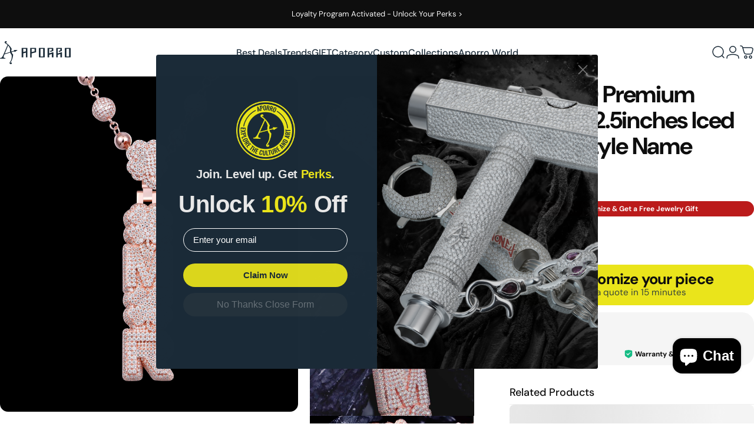

--- FILE ---
content_type: text/html; charset=utf-8
request_url: https://www.aporro.com/products/aporro-premium-rose-gold-name-necklace-custom-design-deposit
body_size: 58572
content:
<!doctype html>
<html class="no-js" lang="en" dir="ltr">
  <head>
    <meta charset="utf-8">
    <meta http-equiv="X-UA-Compatible" content="IE=edge,chrome=1">
    <meta name="viewport" content="width=device-width,initial-scale=1">
    <meta name="theme-color" content="#0e0e0e">
    <link rel="canonical" href="https://www.aporro.com/products/aporro-premium-rose-gold-name-necklace-custom-design-deposit">
    <link rel="preconnect" href="https://cdn.shopify.com" crossorigin>
    <link rel="preconnect" href="https://fonts.shopifycdn.com" crossorigin>
    
    <link rel="dns-prefetch" href="https://ajax.googleapis.com">
    <link rel="dns-prefetch" href="https://maps.googleapis.com">
    <link rel="dns-prefetch" href="https://maps.gstatic.com">
    
<link rel="shortcut icon" href="//www.aporro.com/cdn/shop/files/Favicon.svg?crop=center&height=32&v=1729222570&width=32" type="image/png" /><title>APORRO Premium Custom 2.5inches Iced Vertial Style Name Pendant</title><meta name="description" content="APORRO PREMIUM personalized necklace, high quality, contact us to get your gold nameplate necklace now, and we will design a perfect gift name necklace for you and someone you love!">
<meta property="og:site_name" content="APORRO">
<meta property="og:url" content="https://www.aporro.com/products/aporro-premium-rose-gold-name-necklace-custom-design-deposit">
<meta property="og:title" content="APORRO Premium Custom 2.5inches Iced Vertial Style Name Pendant">
<meta property="og:type" content="product">
<meta property="og:description" content="APORRO PREMIUM personalized necklace, high quality, contact us to get your gold nameplate necklace now, and we will design a perfect gift name necklace for you and someone you love!"><meta property="og:price:amount" content="1,250.00">
  <meta property="og:price:currency" content="USD"><meta property="og:image" content="http://www.aporro.com/cdn/shop/files/DP25MSR0048-1.png?v=1748921434">
  <meta property="og:image:secure_url" content="https://www.aporro.com/cdn/shop/files/DP25MSR0048-1.png?v=1748921434">
  <meta property="og:image:width" content="2000">
  <meta property="og:image:height" content="2000"><meta name="twitter:site" content="@">
<meta name="twitter:card" content="summary_large_image">
<meta name="twitter:title" content="APORRO Premium Custom 2.5inches Iced Vertial Style Name Pendant">
<meta name="twitter:description" content="APORRO PREMIUM personalized necklace, high quality, contact us to get your gold nameplate necklace now, and we will design a perfect gift name necklace for you and someone you love!">
<style>@font-face {
  font-family: "DM Sans";
  font-weight: 400;
  font-style: normal;
  font-display: swap;
  src: url("//www.aporro.com/cdn/fonts/dm_sans/dmsans_n4.ec80bd4dd7e1a334c969c265873491ae56018d72.woff2") format("woff2"),
       url("//www.aporro.com/cdn/fonts/dm_sans/dmsans_n4.87bdd914d8a61247b911147ae68e754d695c58a6.woff") format("woff");
}
@font-face {
  font-family: "DM Sans";
  font-weight: 500;
  font-style: normal;
  font-display: swap;
  src: url("//www.aporro.com/cdn/fonts/dm_sans/dmsans_n5.8a0f1984c77eb7186ceb87c4da2173ff65eb012e.woff2") format("woff2"),
       url("//www.aporro.com/cdn/fonts/dm_sans/dmsans_n5.9ad2e755a89e15b3d6c53259daad5fc9609888e6.woff") format("woff");
}
@font-face {
  font-family: "DM Sans";
  font-weight: 700;
  font-style: normal;
  font-display: swap;
  src: url("//www.aporro.com/cdn/fonts/dm_sans/dmsans_n7.97e21d81502002291ea1de8aefb79170c6946ce5.woff2") format("woff2"),
       url("//www.aporro.com/cdn/fonts/dm_sans/dmsans_n7.af5c214f5116410ca1d53a2090665620e78e2e1b.woff") format("woff");
}
@font-face {
  font-family: "DM Sans";
  font-weight: 400;
  font-style: italic;
  font-display: swap;
  src: url("//www.aporro.com/cdn/fonts/dm_sans/dmsans_i4.b8fe05e69ee95d5a53155c346957d8cbf5081c1a.woff2") format("woff2"),
       url("//www.aporro.com/cdn/fonts/dm_sans/dmsans_i4.403fe28ee2ea63e142575c0aa47684d65f8c23a0.woff") format("woff");
}
@font-face {
  font-family: "DM Sans";
  font-weight: 700;
  font-style: italic;
  font-display: swap;
  src: url("//www.aporro.com/cdn/fonts/dm_sans/dmsans_i7.52b57f7d7342eb7255084623d98ab83fd96e7f9b.woff2") format("woff2"),
       url("//www.aporro.com/cdn/fonts/dm_sans/dmsans_i7.d5e14ef18a1d4a8ce78a4187580b4eb1759c2eda.woff") format("woff");
}
:root {
    /*! General */
    --color-base-text: 14 14 14;
    --color-base-highlight: 234 228 27;
    --color-base-background: 255 255 255;
    --color-base-button: 14 14 14;
    --color-base-button-gradient: #0e0e0e;
    --color-base-button-text: 255 255 255;
    --color-keyboard-focus: 11 97 205;
    --color-shadow: 168 232 226;
    --color-price: 14 14 14;
    --color-sale-price: 14 14 14;
    --color-sale-tag: 190 18 60;
    --color-sale-tag-text: 234 228 27;
    --color-rating: 245 158 11;
    --color-placeholder: 250 250 250;
    --color-success-text: 77 124 15;
    --color-success-background: 247 254 231;
    --color-error-text: 190 18 60;
    --color-error-background: 255 241 242;
    --color-info-text: 180 83 9;
    --color-info-background: 255 251 235;
    
    /*! Menu and drawers */
    --color-drawer-text: 14 14 14;
    --color-drawer-background: 255 255 255;
    --color-drawer-button-background: 14 14 14;
    --color-drawer-button-gradient: #0e0e0e;
    --color-drawer-button-text: 255 255 255;
    --color-drawer-overlay: 14 14 14;

    /*! Product card */
    --card-radius: var(--rounded-card);
    --card-border-width: 0.0rem;
    --card-border-opacity: 0.0;
    --card-shadow-opacity: 0.1;
    --card-shadow-horizontal-offset: 0.0rem;
    --card-shadow-vertical-offset: 0.0rem;

    /*! Buttons */
    --buttons-radius: var(--rounded-button);
    --buttons-border-width: 2px;
    --buttons-border-opacity: 1.0;
    --buttons-shadow-opacity: 0.0;
    --buttons-shadow-horizontal-offset: 0px;
    --buttons-shadow-vertical-offset: 0px;

    /*! Inputs */
    --inputs-radius: var(--rounded-input);
    --inputs-border-width: 0px;
    --inputs-border-opacity: 0.65;

    /*! Spacing */
    --sp-0d5: 0.125rem;
    --sp-1: 0.25rem;
    --sp-1d5: 0.375rem;
    --sp-2: 0.5rem;
    --sp-2d5: 0.625rem;
    --sp-3: 0.75rem;
    --sp-3d5: 0.875rem;
    --sp-4: 1rem;
    --sp-4d5: 1.125rem;
    --sp-5: 1.25rem;
    --sp-5d5: 1.375rem;
    --sp-6: 1.5rem;
    --sp-6d5: 1.625rem;
    --sp-7: 1.75rem;
    --sp-7d5: 1.875rem;
    --sp-8: 2rem;
    --sp-8d5: 2.125rem;
    --sp-9: 2.25rem;
    --sp-9d5: 2.375rem;
    --sp-10: 2.5rem;
    --sp-10d5: 2.625rem;
    --sp-11: 2.75rem;
    --sp-12: 3rem;
    --sp-13: 3.25rem;
    --sp-14: 3.5rem;
    --sp-15: 3.875rem;
    --sp-16: 4rem;
    --sp-18: 4.5rem;
    --sp-20: 5rem;
    --sp-23: 5.625rem;
    --sp-24: 6rem;
    --sp-28: 7rem;
    --sp-32: 8rem;
    --sp-36: 9rem;
    --sp-40: 10rem;
    --sp-44: 11rem;
    --sp-48: 12rem;
    --sp-52: 13rem;
    --sp-56: 14rem;
    --sp-60: 15rem;
    --sp-64: 16rem;
    --sp-68: 17rem;
    --sp-72: 18rem;
    --sp-80: 20rem;
    --sp-96: 24rem;
    --sp-100: 32rem;

    /*! Font family */
    --font-heading-family: "DM Sans", sans-serif;
    --font-heading-style: normal;
    --font-heading-weight: 700;
    --font-heading-line-height: 1;
    --font-heading-letter-spacing: -0.03em;
    

    --font-body-family: "DM Sans", sans-serif;
    --font-body-style: normal;
    --font-body-weight: 400;
    --font-body-line-height: 1.2;
    --font-body-letter-spacing: 0.0em;

    --font-navigation-family: var(--font-body-family);
    --font-navigation-size: clamp(0.875rem, 0.748rem + 0.3174vw, 1.125rem);
    --font-navigation-weight: 500;
    

    --font-button-family: var(--font-body-family);
    --font-button-size: clamp(0.875rem, 0.8115rem + 0.1587vw, 1.0rem);
    --font-button-weight: 500;
    

    --font-product-family: var(--font-body-family);
    --font-product-size: clamp(1.0rem, 0.873rem + 0.3175vw, 1.25rem);
    --font-product-weight: 500;
    

    /*! Font size */
    --text-3xs: 0.625rem;
    --text-2xs: 0.6875rem;
    --text-xs: 0.75rem;
    --text-2sm: 0.8125rem;
    --text-sm: 0.875rem;
    --text-base: 1.0rem;
    --text-lg: 1.125rem;
    --text-xl: 1.25rem;
    --text-2xl: 1.5rem;
    --text-3xl: 1.875rem;
    --text-4xl: 2.25rem;
    --text-5xl: 3.0rem;
    --text-6xl: 3.75rem;
    --text-7xl: 4.5rem;
    --text-8xl: 6.0rem;

    /*! Layout */
    --page-width: 1900px;
    --gap-padding: clamp(var(--sp-5), 2.526vw, var(--sp-12));
    --grid-gap: clamp(40px, 20vw, 60px);
    --page-padding: var(--sp-5);
    --page-container: min(calc(100vw - var(--scrollbar-width, 0px) - var(--page-padding) * 2), var(--page-width));
    --rounded-button: 3.75rem;
    --rounded-input: 0.375rem;
    --rounded-card: clamp(var(--sp-2d5), 1.053vw, var(--sp-5));
    --rounded-block: clamp(var(--sp-2d5), 1.053vw, var(--sp-5));

    /*! Other */
    --icon-weight: 1.5px;
  }

  @media screen and (min-width: 1024px) {
    :root {
      --page-padding: var(--sp-9);
    }
  }

  @media screen and (min-width: 1280px) {
    :root {
      --gap-padding: var(--sp-12);
      --page-padding: var(--sp-12);
      --page-container: min(calc(100vw - var(--scrollbar-width, 0px) - var(--page-padding) * 2), max(var(--page-width), 1280px));
    }
  }

  @media screen and (min-width: 1536px) {
    :root {
      --page-padding: max(var(--sp-12), 50vw - var(--scrollbar-width, 0px)/2 - var(--page-width)/2);
    }
  }
</style>
  <link rel="preload" as="font" href="//www.aporro.com/cdn/fonts/dm_sans/dmsans_n4.ec80bd4dd7e1a334c969c265873491ae56018d72.woff2" type="font/woff2" crossorigin>

  <link rel="preload" as="font" href="//www.aporro.com/cdn/fonts/dm_sans/dmsans_n7.97e21d81502002291ea1de8aefb79170c6946ce5.woff2" type="font/woff2" crossorigin>
<link href="//www.aporro.com/cdn/shop/t/69/assets/theme.css?v=54130150842442101401765770996" rel="stylesheet" type="text/css" media="all" /><link rel="stylesheet" href="//www.aporro.com/cdn/shop/t/69/assets/apps.css?v=162097722211979372921752548295" media="print" fetchpriority="low" onload="this.media='all'">

    <link rel="stylesheet" href="//www.aporro.com/cdn/shop/t/69/assets/site-custom.css?v=78556316654984805111767842258">
    
    <script>window.performance && window.performance.mark && window.performance.mark('shopify.content_for_header.start');</script><meta name="google-site-verification" content="gy1jNEhPVhxGdK8PwaQWoH6vBZb4GlXQNnGISqPokmI">
<meta id="shopify-digital-wallet" name="shopify-digital-wallet" content="/29998094/digital_wallets/dialog">
<meta name="shopify-checkout-api-token" content="121f9946bd283a610b8eeac5675632e8">
<meta id="in-context-paypal-metadata" data-shop-id="29998094" data-venmo-supported="true" data-environment="production" data-locale="en_US" data-paypal-v4="true" data-currency="USD">
<link rel="alternate" type="application/json+oembed" href="https://www.aporro.com/products/aporro-premium-rose-gold-name-necklace-custom-design-deposit.oembed">
<script async="async" src="/checkouts/internal/preloads.js?locale=en-US"></script>
<link rel="preconnect" href="https://shop.app" crossorigin="anonymous">
<script async="async" src="https://shop.app/checkouts/internal/preloads.js?locale=en-US&shop_id=29998094" crossorigin="anonymous"></script>
<script id="apple-pay-shop-capabilities" type="application/json">{"shopId":29998094,"countryCode":"US","currencyCode":"USD","merchantCapabilities":["supports3DS"],"merchantId":"gid:\/\/shopify\/Shop\/29998094","merchantName":"APORRO","requiredBillingContactFields":["postalAddress","email","phone"],"requiredShippingContactFields":["postalAddress","email","phone"],"shippingType":"shipping","supportedNetworks":["visa","masterCard","amex","discover","elo","jcb"],"total":{"type":"pending","label":"APORRO","amount":"1.00"},"shopifyPaymentsEnabled":true,"supportsSubscriptions":true}</script>
<script id="shopify-features" type="application/json">{"accessToken":"121f9946bd283a610b8eeac5675632e8","betas":["rich-media-storefront-analytics"],"domain":"www.aporro.com","predictiveSearch":true,"shopId":29998094,"locale":"en"}</script>
<script>var Shopify = Shopify || {};
Shopify.shop = "aporro-net.myshopify.com";
Shopify.locale = "en";
Shopify.currency = {"active":"USD","rate":"1.0"};
Shopify.country = "US";
Shopify.theme = {"name":"Concept_Latest","id":127199412270,"schema_name":"Concept","schema_version":"5.2.0","theme_store_id":2412,"role":"main"};
Shopify.theme.handle = "null";
Shopify.theme.style = {"id":null,"handle":null};
Shopify.cdnHost = "www.aporro.com/cdn";
Shopify.routes = Shopify.routes || {};
Shopify.routes.root = "/";</script>
<script type="module">!function(o){(o.Shopify=o.Shopify||{}).modules=!0}(window);</script>
<script>!function(o){function n(){var o=[];function n(){o.push(Array.prototype.slice.apply(arguments))}return n.q=o,n}var t=o.Shopify=o.Shopify||{};t.loadFeatures=n(),t.autoloadFeatures=n()}(window);</script>
<script>
  window.ShopifyPay = window.ShopifyPay || {};
  window.ShopifyPay.apiHost = "shop.app\/pay";
  window.ShopifyPay.redirectState = null;
</script>
<script id="shop-js-analytics" type="application/json">{"pageType":"product"}</script>
<script defer="defer" async type="module" src="//www.aporro.com/cdn/shopifycloud/shop-js/modules/v2/client.init-shop-cart-sync_C5BV16lS.en.esm.js"></script>
<script defer="defer" async type="module" src="//www.aporro.com/cdn/shopifycloud/shop-js/modules/v2/chunk.common_CygWptCX.esm.js"></script>
<script type="module">
  await import("//www.aporro.com/cdn/shopifycloud/shop-js/modules/v2/client.init-shop-cart-sync_C5BV16lS.en.esm.js");
await import("//www.aporro.com/cdn/shopifycloud/shop-js/modules/v2/chunk.common_CygWptCX.esm.js");

  window.Shopify.SignInWithShop?.initShopCartSync?.({"fedCMEnabled":true,"windoidEnabled":true});

</script>
<script>
  window.Shopify = window.Shopify || {};
  if (!window.Shopify.featureAssets) window.Shopify.featureAssets = {};
  window.Shopify.featureAssets['shop-js'] = {"shop-cart-sync":["modules/v2/client.shop-cart-sync_ZFArdW7E.en.esm.js","modules/v2/chunk.common_CygWptCX.esm.js"],"init-fed-cm":["modules/v2/client.init-fed-cm_CmiC4vf6.en.esm.js","modules/v2/chunk.common_CygWptCX.esm.js"],"shop-button":["modules/v2/client.shop-button_tlx5R9nI.en.esm.js","modules/v2/chunk.common_CygWptCX.esm.js"],"shop-cash-offers":["modules/v2/client.shop-cash-offers_DOA2yAJr.en.esm.js","modules/v2/chunk.common_CygWptCX.esm.js","modules/v2/chunk.modal_D71HUcav.esm.js"],"init-windoid":["modules/v2/client.init-windoid_sURxWdc1.en.esm.js","modules/v2/chunk.common_CygWptCX.esm.js"],"shop-toast-manager":["modules/v2/client.shop-toast-manager_ClPi3nE9.en.esm.js","modules/v2/chunk.common_CygWptCX.esm.js"],"init-shop-email-lookup-coordinator":["modules/v2/client.init-shop-email-lookup-coordinator_B8hsDcYM.en.esm.js","modules/v2/chunk.common_CygWptCX.esm.js"],"init-shop-cart-sync":["modules/v2/client.init-shop-cart-sync_C5BV16lS.en.esm.js","modules/v2/chunk.common_CygWptCX.esm.js"],"avatar":["modules/v2/client.avatar_BTnouDA3.en.esm.js"],"pay-button":["modules/v2/client.pay-button_FdsNuTd3.en.esm.js","modules/v2/chunk.common_CygWptCX.esm.js"],"init-customer-accounts":["modules/v2/client.init-customer-accounts_DxDtT_ad.en.esm.js","modules/v2/client.shop-login-button_C5VAVYt1.en.esm.js","modules/v2/chunk.common_CygWptCX.esm.js","modules/v2/chunk.modal_D71HUcav.esm.js"],"init-shop-for-new-customer-accounts":["modules/v2/client.init-shop-for-new-customer-accounts_ChsxoAhi.en.esm.js","modules/v2/client.shop-login-button_C5VAVYt1.en.esm.js","modules/v2/chunk.common_CygWptCX.esm.js","modules/v2/chunk.modal_D71HUcav.esm.js"],"shop-login-button":["modules/v2/client.shop-login-button_C5VAVYt1.en.esm.js","modules/v2/chunk.common_CygWptCX.esm.js","modules/v2/chunk.modal_D71HUcav.esm.js"],"init-customer-accounts-sign-up":["modules/v2/client.init-customer-accounts-sign-up_CPSyQ0Tj.en.esm.js","modules/v2/client.shop-login-button_C5VAVYt1.en.esm.js","modules/v2/chunk.common_CygWptCX.esm.js","modules/v2/chunk.modal_D71HUcav.esm.js"],"shop-follow-button":["modules/v2/client.shop-follow-button_Cva4Ekp9.en.esm.js","modules/v2/chunk.common_CygWptCX.esm.js","modules/v2/chunk.modal_D71HUcav.esm.js"],"checkout-modal":["modules/v2/client.checkout-modal_BPM8l0SH.en.esm.js","modules/v2/chunk.common_CygWptCX.esm.js","modules/v2/chunk.modal_D71HUcav.esm.js"],"lead-capture":["modules/v2/client.lead-capture_Bi8yE_yS.en.esm.js","modules/v2/chunk.common_CygWptCX.esm.js","modules/v2/chunk.modal_D71HUcav.esm.js"],"shop-login":["modules/v2/client.shop-login_D6lNrXab.en.esm.js","modules/v2/chunk.common_CygWptCX.esm.js","modules/v2/chunk.modal_D71HUcav.esm.js"],"payment-terms":["modules/v2/client.payment-terms_CZxnsJam.en.esm.js","modules/v2/chunk.common_CygWptCX.esm.js","modules/v2/chunk.modal_D71HUcav.esm.js"]};
</script>
<script>(function() {
  var isLoaded = false;
  function asyncLoad() {
    if (isLoaded) return;
    isLoaded = true;
    var urls = ["https:\/\/d18eg7dreypte5.cloudfront.net\/browse-abandonment\/smsbump_timer.js?shop=aporro-net.myshopify.com","https:\/\/thread.spicegems.org\/0\/js\/scripttags\/aporro-net\/country_redirect_ff87e290c58ff53d4227d807228840fc.min.js?v=31\u0026shop=aporro-net.myshopify.com","https:\/\/static.seel.com\/shopify\/worry-free-purchase\/script\/aporro-net.myshopify.com.js?shop=aporro-net.myshopify.com","https:\/\/cdn.shopify.com\/s\/files\/1\/2999\/8094\/t\/56\/assets\/affirmShopify.js?v=1751964990\u0026shop=aporro-net.myshopify.com","https:\/\/s3.eu-west-1.amazonaws.com\/production-klarna-il-shopify-osm\/7bec47374bc1cb6b6338dfd4d69e7bffd4f4b70b\/aporro-net.myshopify.com-1753063544273.js?shop=aporro-net.myshopify.com","\/\/cdn.shopify.com\/proxy\/f086ee503ab8bbdc96896b3bc845f3a19b8ae42f607027be3182aae17ea73550\/d1639lhkj5l89m.cloudfront.net\/js\/storefront\/uppromote.js?shop=aporro-net.myshopify.com\u0026sp-cache-control=cHVibGljLCBtYXgtYWdlPTkwMA"];
    for (var i = 0; i < urls.length; i++) {
      var s = document.createElement('script');
      s.type = 'text/javascript';
      s.async = true;
      s.src = urls[i];
      var x = document.getElementsByTagName('script')[0];
      x.parentNode.insertBefore(s, x);
    }
  };
  if(window.attachEvent) {
    window.attachEvent('onload', asyncLoad);
  } else {
    window.addEventListener('load', asyncLoad, false);
  }
})();</script>
<script id="__st">var __st={"a":29998094,"offset":28800,"reqid":"4fedd6ce-a24f-4750-81e1-839a6efb2233-1768816743","pageurl":"www.aporro.com\/products\/aporro-premium-rose-gold-name-necklace-custom-design-deposit","u":"8ea8c24bd682","p":"product","rtyp":"product","rid":6835878297646};</script>
<script>window.ShopifyPaypalV4VisibilityTracking = true;</script>
<script id="form-persister">!function(){'use strict';const t='contact',e='new_comment',n=[[t,t],['blogs',e],['comments',e],[t,'customer']],o='password',r='form_key',c=['recaptcha-v3-token','g-recaptcha-response','h-captcha-response',o],s=()=>{try{return window.sessionStorage}catch{return}},i='__shopify_v',u=t=>t.elements[r],a=function(){const t=[...n].map((([t,e])=>`form[action*='/${t}']:not([data-nocaptcha='true']) input[name='form_type'][value='${e}']`)).join(',');var e;return e=t,()=>e?[...document.querySelectorAll(e)].map((t=>t.form)):[]}();function m(t){const e=u(t);a().includes(t)&&(!e||!e.value)&&function(t){try{if(!s())return;!function(t){const e=s();if(!e)return;const n=u(t);if(!n)return;const o=n.value;o&&e.removeItem(o)}(t);const e=Array.from(Array(32),(()=>Math.random().toString(36)[2])).join('');!function(t,e){u(t)||t.append(Object.assign(document.createElement('input'),{type:'hidden',name:r})),t.elements[r].value=e}(t,e),function(t,e){const n=s();if(!n)return;const r=[...t.querySelectorAll(`input[type='${o}']`)].map((({name:t})=>t)),u=[...c,...r],a={};for(const[o,c]of new FormData(t).entries())u.includes(o)||(a[o]=c);n.setItem(e,JSON.stringify({[i]:1,action:t.action,data:a}))}(t,e)}catch(e){console.error('failed to persist form',e)}}(t)}const f=t=>{if('true'===t.dataset.persistBound)return;const e=function(t,e){const n=function(t){return'function'==typeof t.submit?t.submit:HTMLFormElement.prototype.submit}(t).bind(t);return function(){let t;return()=>{t||(t=!0,(()=>{try{e(),n()}catch(t){(t=>{console.error('form submit failed',t)})(t)}})(),setTimeout((()=>t=!1),250))}}()}(t,(()=>{m(t)}));!function(t,e){if('function'==typeof t.submit&&'function'==typeof e)try{t.submit=e}catch{}}(t,e),t.addEventListener('submit',(t=>{t.preventDefault(),e()})),t.dataset.persistBound='true'};!function(){function t(t){const e=(t=>{const e=t.target;return e instanceof HTMLFormElement?e:e&&e.form})(t);e&&m(e)}document.addEventListener('submit',t),document.addEventListener('DOMContentLoaded',(()=>{const e=a();for(const t of e)f(t);var n;n=document.body,new window.MutationObserver((t=>{for(const e of t)if('childList'===e.type&&e.addedNodes.length)for(const t of e.addedNodes)1===t.nodeType&&'FORM'===t.tagName&&a().includes(t)&&f(t)})).observe(n,{childList:!0,subtree:!0,attributes:!1}),document.removeEventListener('submit',t)}))}()}();</script>
<script integrity="sha256-4kQ18oKyAcykRKYeNunJcIwy7WH5gtpwJnB7kiuLZ1E=" data-source-attribution="shopify.loadfeatures" defer="defer" src="//www.aporro.com/cdn/shopifycloud/storefront/assets/storefront/load_feature-a0a9edcb.js" crossorigin="anonymous"></script>
<script crossorigin="anonymous" defer="defer" src="//www.aporro.com/cdn/shopifycloud/storefront/assets/shopify_pay/storefront-65b4c6d7.js?v=20250812"></script>
<script data-source-attribution="shopify.dynamic_checkout.dynamic.init">var Shopify=Shopify||{};Shopify.PaymentButton=Shopify.PaymentButton||{isStorefrontPortableWallets:!0,init:function(){window.Shopify.PaymentButton.init=function(){};var t=document.createElement("script");t.src="https://www.aporro.com/cdn/shopifycloud/portable-wallets/latest/portable-wallets.en.js",t.type="module",document.head.appendChild(t)}};
</script>
<script data-source-attribution="shopify.dynamic_checkout.buyer_consent">
  function portableWalletsHideBuyerConsent(e){var t=document.getElementById("shopify-buyer-consent"),n=document.getElementById("shopify-subscription-policy-button");t&&n&&(t.classList.add("hidden"),t.setAttribute("aria-hidden","true"),n.removeEventListener("click",e))}function portableWalletsShowBuyerConsent(e){var t=document.getElementById("shopify-buyer-consent"),n=document.getElementById("shopify-subscription-policy-button");t&&n&&(t.classList.remove("hidden"),t.removeAttribute("aria-hidden"),n.addEventListener("click",e))}window.Shopify?.PaymentButton&&(window.Shopify.PaymentButton.hideBuyerConsent=portableWalletsHideBuyerConsent,window.Shopify.PaymentButton.showBuyerConsent=portableWalletsShowBuyerConsent);
</script>
<script data-source-attribution="shopify.dynamic_checkout.cart.bootstrap">document.addEventListener("DOMContentLoaded",(function(){function t(){return document.querySelector("shopify-accelerated-checkout-cart, shopify-accelerated-checkout")}if(t())Shopify.PaymentButton.init();else{new MutationObserver((function(e,n){t()&&(Shopify.PaymentButton.init(),n.disconnect())})).observe(document.body,{childList:!0,subtree:!0})}}));
</script>
<link id="shopify-accelerated-checkout-styles" rel="stylesheet" media="screen" href="https://www.aporro.com/cdn/shopifycloud/portable-wallets/latest/accelerated-checkout-backwards-compat.css" crossorigin="anonymous">
<style id="shopify-accelerated-checkout-cart">
        #shopify-buyer-consent {
  margin-top: 1em;
  display: inline-block;
  width: 100%;
}

#shopify-buyer-consent.hidden {
  display: none;
}

#shopify-subscription-policy-button {
  background: none;
  border: none;
  padding: 0;
  text-decoration: underline;
  font-size: inherit;
  cursor: pointer;
}

#shopify-subscription-policy-button::before {
  box-shadow: none;
}

      </style>

<script>window.performance && window.performance.mark && window.performance.mark('shopify.content_for_header.end');</script>

    <script src="//www.aporro.com/cdn/shop/t/69/assets/vendor.js?v=83836565987576270061752548295" defer="defer"></script>
    <script src="//www.aporro.com/cdn/shop/t/69/assets/theme.js?v=33342993192013724231765777692" defer="defer"></script>

    <script src="//www.aporro.com/cdn/shop/t/69/assets/jquery.min.js?v=98014222988859431451752559125"></script>
    <script src="//www.aporro.com/cdn/shop/t/69/assets/site-custom.js?v=22411491946526605601761273391" defer="defer"></script>

<!-- Hotjar Tracking Code for https://www.aporro.com -->
<script>
  (function(h,o,t,j,a,r){
    h.hj=h.hj||function(){(h.hj.q=h.hj.q||[]).push(arguments)};
    h._hjSettings={hjid:921912,hjsv:6};
    a=o.getElementsByTagName('head')[0];
    r=o.createElement('script');r.async=1;
    r.src=t+h._hjSettings.hjid+j+h._hjSettings.hjsv;
    a.appendChild(r);
  })(window,document,'https://static.hotjar.com/c/hotjar-','.js?sv=');
</script>

<!-- logging xa-sdk -->
<script>
var _xaq = _xaq || ['aporronet'];
function xa(k,v={}){_xaq.push([k,v])}
(function() {
    var script = document.createElement('script'); script.type = 'text/javascript'; script.async = true;
    script.src = ('https:' == document.location.protocol ? 'https://xa' : 'http://xa') + '.aporro.com/xa-sdk.js?t=20220601';
    var s = document.getElementsByTagName('script')[0]; s.parentNode.insertBefore(script, s);
})();
xa('page_view', {'customer_id':'','customer_email':'','customer_name':''});
</script>

<script src="https://js.ptengine.jp/4c4pmw5o_antiFlicker.js" ></script><script>
  document.documentElement.classList.replace('no-js', 'js');

  window.theme = window.theme || {};
  theme.routes = {
    shop_url: 'https://www.aporro.com',
    root_url: '/',
    cart_url: '/cart',
    cart_add_url: '/cart/add',
    cart_change_url: '/cart/change',
    cart_update_url: '/cart/update',
    search_url: '/search',
    predictive_search_url: '/search/suggest'
  };

  theme.variantStrings = {
    preOrder: "Pre-order",
    addToCart: "Add to cart",
    soldOut: "Sold Out",
    unavailable: "Unavailable",
    addToBundle: "Add to bundle",
    backInStock: "Notify me when it’s available"
  };

  theme.shippingCalculatorStrings = {
    error: "One or more errors occurred while retrieving the shipping rates:",
    notFound: "Sorry, we do not ship to your address.",
    oneResult: "There is one shipping rate for your address:",
    multipleResults: "There are multiple shipping rates for your address:"
  };

  theme.discountStrings = {
    error: "Discount code cannot be applied to your cart",
    shippingError: "Shipping discounts are shown at checkout after adding an address"
  };

  theme.recipientFormStrings = {
    expanded: "Gift card recipient form expanded",
    collapsed: "Gift card recipient form collapsed"
  };

  theme.quickOrderListStrings = {
    itemsAdded: "[quantity] items added",
    itemAdded: "[quantity] item added",
    itemsRemoved: "[quantity] items removed",
    itemRemoved: "[quantity] item removed",
    viewCart: "View cart",
    each: "[money]\/ea",
    minError: "This item has a minimum of [min]",
    maxError: "This item has a maximum of [max]",
    stepError: "You can only add this item in increments of [step]"
  };

  theme.cartStrings = {
    error: "There was an error while updating your cart. Please try again.",
    quantityError: "You can only add [quantity] of this item to your cart.",
    giftNoteAttribute: "Gift note",
    giftWrapAttribute: "Gift wrapping",
    giftWrapBooleanTrue: "Yes",
    targetProductAttribute: "For"
  };

  theme.dateStrings = {
    d: "d",
    day: "Day",
    days: "Days",
    h: "h",
    hour: "Hour",
    hours: "Hours",
    m: "m",
    minute: "Min",
    minutes: "Mins",
    s: "s",
    second: "Sec",
    seconds: "Secs"
  };theme.strings = {
    recentlyViewedEmpty: "Your recently viewed is empty.",
    close: "Close",
    next: "Next",
    previous: "Previous",
    qrImageAlt: "QR code — scan to redeem gift card"
  };

  theme.settings = {
    moneyFormat: "${{amount}}",
    moneyWithCurrencyFormat: "${{amount}} USD",
    currencyCodeEnabled: false,
    externalLinksNewTab: false,
    cartType: "drawer",
    isCartTemplate: false,
    pswpModule: "\/\/www.aporro.com\/cdn\/shop\/t\/69\/assets\/photoswipe.min.js?v=41760041872977459911752548295",
    themeName: 'Concept',
    themeVersion: '5.2.0',
    agencyId: ''
  };// We save the product ID in local storage to be eventually used for recently viewed section
    try {
      const recentlyViewedProducts = new Set(JSON.parse(window.localStorage.getItem(`${theme.settings.themeName}:recently-viewed`) || '[]'));

      recentlyViewedProducts.delete(6835878297646); // Delete first to re-move the product
      recentlyViewedProducts.add(6835878297646);

      window.localStorage.setItem(`${theme.settings.themeName}:recently-viewed`, JSON.stringify(Array.from(recentlyViewedProducts.values()).reverse()));
    } catch (e) {
      // Safari in private mode does not allow setting item, we silently fail
    }</script>
<!-- BEGIN app block: shopify://apps/beans-id-verification/blocks/discount-hub/5c736972-c385-431c-8cbb-05726b7a1739 -->



<!-- END app block --><!-- BEGIN app block: shopify://apps/beans-id-verification/blocks/discount-redeem/5c736972-c385-431c-8cbb-05726b7a1739 -->




<!-- END app block --><!-- BEGIN app block: shopify://apps/klaviyo-email-marketing-sms/blocks/klaviyo-onsite-embed/2632fe16-c075-4321-a88b-50b567f42507 -->












  <script async src="https://static.klaviyo.com/onsite/js/RFZrGm/klaviyo.js?company_id=RFZrGm"></script>
  <script>!function(){if(!window.klaviyo){window._klOnsite=window._klOnsite||[];try{window.klaviyo=new Proxy({},{get:function(n,i){return"push"===i?function(){var n;(n=window._klOnsite).push.apply(n,arguments)}:function(){for(var n=arguments.length,o=new Array(n),w=0;w<n;w++)o[w]=arguments[w];var t="function"==typeof o[o.length-1]?o.pop():void 0,e=new Promise((function(n){window._klOnsite.push([i].concat(o,[function(i){t&&t(i),n(i)}]))}));return e}}})}catch(n){window.klaviyo=window.klaviyo||[],window.klaviyo.push=function(){var n;(n=window._klOnsite).push.apply(n,arguments)}}}}();</script>

  
    <script id="viewed_product">
      if (item == null) {
        var _learnq = _learnq || [];

        var MetafieldReviews = null
        var MetafieldYotpoRating = null
        var MetafieldYotpoCount = null
        var MetafieldLooxRating = null
        var MetafieldLooxCount = null
        var okendoProduct = null
        var okendoProductReviewCount = null
        var okendoProductReviewAverageValue = null
        try {
          // The following fields are used for Customer Hub recently viewed in order to add reviews.
          // This information is not part of __kla_viewed. Instead, it is part of __kla_viewed_reviewed_items
          MetafieldReviews = {};
          MetafieldYotpoRating = null
          MetafieldYotpoCount = null
          MetafieldLooxRating = null
          MetafieldLooxCount = null

          okendoProduct = null
          // If the okendo metafield is not legacy, it will error, which then requires the new json formatted data
          if (okendoProduct && 'error' in okendoProduct) {
            okendoProduct = null
          }
          okendoProductReviewCount = okendoProduct ? okendoProduct.reviewCount : null
          okendoProductReviewAverageValue = okendoProduct ? okendoProduct.reviewAverageValue : null
        } catch (error) {
          console.error('Error in Klaviyo onsite reviews tracking:', error);
        }

        var item = {
          Name: "APORRO Premium Custom 2.5inches Iced Vertial Style Name Pendant",
          ProductID: 6835878297646,
          Categories: ["All (premium custom\/sets\/falsh sale excluded)","All Products (Bundles And Flashsale Excluded)","Best-seller-Ads","Custom Font","Custom Pendants","custom\u0026premiumcustom","Exclude solid gold\/bundle\/hidden products","Fully Custom","jewelry","Jewelry","Nestor Collection","Over $69 Get 1 Free Chain","Premium Custom","Premium Custom Jewelry","Premium Custom Pendants","Premium Custom Pendants For Her","STANDARD CUSTOMIZATION","Women's"],
          ImageURL: "https://www.aporro.com/cdn/shop/files/DP25MSR0048-1_grande.png?v=1748921434",
          URL: "https://www.aporro.com/products/aporro-premium-rose-gold-name-necklace-custom-design-deposit",
          Brand: "AporroPremium",
          Price: "$1,250.00",
          Value: "1,250.00",
          CompareAtPrice: "$0.00"
        };
        _learnq.push(['track', 'Viewed Product', item]);
        _learnq.push(['trackViewedItem', {
          Title: item.Name,
          ItemId: item.ProductID,
          Categories: item.Categories,
          ImageUrl: item.ImageURL,
          Url: item.URL,
          Metadata: {
            Brand: item.Brand,
            Price: item.Price,
            Value: item.Value,
            CompareAtPrice: item.CompareAtPrice
          },
          metafields:{
            reviews: MetafieldReviews,
            yotpo:{
              rating: MetafieldYotpoRating,
              count: MetafieldYotpoCount,
            },
            loox:{
              rating: MetafieldLooxRating,
              count: MetafieldLooxCount,
            },
            okendo: {
              rating: okendoProductReviewAverageValue,
              count: okendoProductReviewCount,
            }
          }
        }]);
      }
    </script>
  




  <script>
    window.klaviyoReviewsProductDesignMode = false
  </script>







<!-- END app block --><!-- BEGIN app block: shopify://apps/beans-id-verification/blocks/modern-discount-hub/5c736972-c385-431c-8cbb-05726b7a1739 -->



<!-- END app block --><script src="https://cdn.shopify.com/extensions/1f4abaa4-78d0-4a1b-8f4f-540f3b184aab/yotpo-email-marketing-sms-23/assets/forms-loader.js" type="text/javascript" defer="defer"></script>
<script src="https://cdn.shopify.com/extensions/7bc9bb47-adfa-4267-963e-cadee5096caf/inbox-1252/assets/inbox-chat-loader.js" type="text/javascript" defer="defer"></script>
<script src="https://cdn.shopify.com/extensions/019a10f6-a8a0-797e-a7ac-5e79f24cd7e1/student-beans-verification-111/assets/sb_fab.min.js" type="text/javascript" defer="defer"></script>
<script src="https://cdn.shopify.com/extensions/019a10f6-a8a0-797e-a7ac-5e79f24cd7e1/student-beans-verification-111/assets/sb_banner.min.js" type="text/javascript" defer="defer"></script>
<link href="https://monorail-edge.shopifysvc.com" rel="dns-prefetch">
<script>(function(){if ("sendBeacon" in navigator && "performance" in window) {try {var session_token_from_headers = performance.getEntriesByType('navigation')[0].serverTiming.find(x => x.name == '_s').description;} catch {var session_token_from_headers = undefined;}var session_cookie_matches = document.cookie.match(/_shopify_s=([^;]*)/);var session_token_from_cookie = session_cookie_matches && session_cookie_matches.length === 2 ? session_cookie_matches[1] : "";var session_token = session_token_from_headers || session_token_from_cookie || "";function handle_abandonment_event(e) {var entries = performance.getEntries().filter(function(entry) {return /monorail-edge.shopifysvc.com/.test(entry.name);});if (!window.abandonment_tracked && entries.length === 0) {window.abandonment_tracked = true;var currentMs = Date.now();var navigation_start = performance.timing.navigationStart;var payload = {shop_id: 29998094,url: window.location.href,navigation_start,duration: currentMs - navigation_start,session_token,page_type: "product"};window.navigator.sendBeacon("https://monorail-edge.shopifysvc.com/v1/produce", JSON.stringify({schema_id: "online_store_buyer_site_abandonment/1.1",payload: payload,metadata: {event_created_at_ms: currentMs,event_sent_at_ms: currentMs}}));}}window.addEventListener('pagehide', handle_abandonment_event);}}());</script>
<script id="web-pixels-manager-setup">(function e(e,d,r,n,o){if(void 0===o&&(o={}),!Boolean(null===(a=null===(i=window.Shopify)||void 0===i?void 0:i.analytics)||void 0===a?void 0:a.replayQueue)){var i,a;window.Shopify=window.Shopify||{};var t=window.Shopify;t.analytics=t.analytics||{};var s=t.analytics;s.replayQueue=[],s.publish=function(e,d,r){return s.replayQueue.push([e,d,r]),!0};try{self.performance.mark("wpm:start")}catch(e){}var l=function(){var e={modern:/Edge?\/(1{2}[4-9]|1[2-9]\d|[2-9]\d{2}|\d{4,})\.\d+(\.\d+|)|Firefox\/(1{2}[4-9]|1[2-9]\d|[2-9]\d{2}|\d{4,})\.\d+(\.\d+|)|Chrom(ium|e)\/(9{2}|\d{3,})\.\d+(\.\d+|)|(Maci|X1{2}).+ Version\/(15\.\d+|(1[6-9]|[2-9]\d|\d{3,})\.\d+)([,.]\d+|)( \(\w+\)|)( Mobile\/\w+|) Safari\/|Chrome.+OPR\/(9{2}|\d{3,})\.\d+\.\d+|(CPU[ +]OS|iPhone[ +]OS|CPU[ +]iPhone|CPU IPhone OS|CPU iPad OS)[ +]+(15[._]\d+|(1[6-9]|[2-9]\d|\d{3,})[._]\d+)([._]\d+|)|Android:?[ /-](13[3-9]|1[4-9]\d|[2-9]\d{2}|\d{4,})(\.\d+|)(\.\d+|)|Android.+Firefox\/(13[5-9]|1[4-9]\d|[2-9]\d{2}|\d{4,})\.\d+(\.\d+|)|Android.+Chrom(ium|e)\/(13[3-9]|1[4-9]\d|[2-9]\d{2}|\d{4,})\.\d+(\.\d+|)|SamsungBrowser\/([2-9]\d|\d{3,})\.\d+/,legacy:/Edge?\/(1[6-9]|[2-9]\d|\d{3,})\.\d+(\.\d+|)|Firefox\/(5[4-9]|[6-9]\d|\d{3,})\.\d+(\.\d+|)|Chrom(ium|e)\/(5[1-9]|[6-9]\d|\d{3,})\.\d+(\.\d+|)([\d.]+$|.*Safari\/(?![\d.]+ Edge\/[\d.]+$))|(Maci|X1{2}).+ Version\/(10\.\d+|(1[1-9]|[2-9]\d|\d{3,})\.\d+)([,.]\d+|)( \(\w+\)|)( Mobile\/\w+|) Safari\/|Chrome.+OPR\/(3[89]|[4-9]\d|\d{3,})\.\d+\.\d+|(CPU[ +]OS|iPhone[ +]OS|CPU[ +]iPhone|CPU IPhone OS|CPU iPad OS)[ +]+(10[._]\d+|(1[1-9]|[2-9]\d|\d{3,})[._]\d+)([._]\d+|)|Android:?[ /-](13[3-9]|1[4-9]\d|[2-9]\d{2}|\d{4,})(\.\d+|)(\.\d+|)|Mobile Safari.+OPR\/([89]\d|\d{3,})\.\d+\.\d+|Android.+Firefox\/(13[5-9]|1[4-9]\d|[2-9]\d{2}|\d{4,})\.\d+(\.\d+|)|Android.+Chrom(ium|e)\/(13[3-9]|1[4-9]\d|[2-9]\d{2}|\d{4,})\.\d+(\.\d+|)|Android.+(UC? ?Browser|UCWEB|U3)[ /]?(15\.([5-9]|\d{2,})|(1[6-9]|[2-9]\d|\d{3,})\.\d+)\.\d+|SamsungBrowser\/(5\.\d+|([6-9]|\d{2,})\.\d+)|Android.+MQ{2}Browser\/(14(\.(9|\d{2,})|)|(1[5-9]|[2-9]\d|\d{3,})(\.\d+|))(\.\d+|)|K[Aa][Ii]OS\/(3\.\d+|([4-9]|\d{2,})\.\d+)(\.\d+|)/},d=e.modern,r=e.legacy,n=navigator.userAgent;return n.match(d)?"modern":n.match(r)?"legacy":"unknown"}(),u="modern"===l?"modern":"legacy",c=(null!=n?n:{modern:"",legacy:""})[u],f=function(e){return[e.baseUrl,"/wpm","/b",e.hashVersion,"modern"===e.buildTarget?"m":"l",".js"].join("")}({baseUrl:d,hashVersion:r,buildTarget:u}),m=function(e){var d=e.version,r=e.bundleTarget,n=e.surface,o=e.pageUrl,i=e.monorailEndpoint;return{emit:function(e){var a=e.status,t=e.errorMsg,s=(new Date).getTime(),l=JSON.stringify({metadata:{event_sent_at_ms:s},events:[{schema_id:"web_pixels_manager_load/3.1",payload:{version:d,bundle_target:r,page_url:o,status:a,surface:n,error_msg:t},metadata:{event_created_at_ms:s}}]});if(!i)return console&&console.warn&&console.warn("[Web Pixels Manager] No Monorail endpoint provided, skipping logging."),!1;try{return self.navigator.sendBeacon.bind(self.navigator)(i,l)}catch(e){}var u=new XMLHttpRequest;try{return u.open("POST",i,!0),u.setRequestHeader("Content-Type","text/plain"),u.send(l),!0}catch(e){return console&&console.warn&&console.warn("[Web Pixels Manager] Got an unhandled error while logging to Monorail."),!1}}}}({version:r,bundleTarget:l,surface:e.surface,pageUrl:self.location.href,monorailEndpoint:e.monorailEndpoint});try{o.browserTarget=l,function(e){var d=e.src,r=e.async,n=void 0===r||r,o=e.onload,i=e.onerror,a=e.sri,t=e.scriptDataAttributes,s=void 0===t?{}:t,l=document.createElement("script"),u=document.querySelector("head"),c=document.querySelector("body");if(l.async=n,l.src=d,a&&(l.integrity=a,l.crossOrigin="anonymous"),s)for(var f in s)if(Object.prototype.hasOwnProperty.call(s,f))try{l.dataset[f]=s[f]}catch(e){}if(o&&l.addEventListener("load",o),i&&l.addEventListener("error",i),u)u.appendChild(l);else{if(!c)throw new Error("Did not find a head or body element to append the script");c.appendChild(l)}}({src:f,async:!0,onload:function(){if(!function(){var e,d;return Boolean(null===(d=null===(e=window.Shopify)||void 0===e?void 0:e.analytics)||void 0===d?void 0:d.initialized)}()){var d=window.webPixelsManager.init(e)||void 0;if(d){var r=window.Shopify.analytics;r.replayQueue.forEach((function(e){var r=e[0],n=e[1],o=e[2];d.publishCustomEvent(r,n,o)})),r.replayQueue=[],r.publish=d.publishCustomEvent,r.visitor=d.visitor,r.initialized=!0}}},onerror:function(){return m.emit({status:"failed",errorMsg:"".concat(f," has failed to load")})},sri:function(e){var d=/^sha384-[A-Za-z0-9+/=]+$/;return"string"==typeof e&&d.test(e)}(c)?c:"",scriptDataAttributes:o}),m.emit({status:"loading"})}catch(e){m.emit({status:"failed",errorMsg:(null==e?void 0:e.message)||"Unknown error"})}}})({shopId: 29998094,storefrontBaseUrl: "https://www.aporro.com",extensionsBaseUrl: "https://extensions.shopifycdn.com/cdn/shopifycloud/web-pixels-manager",monorailEndpoint: "https://monorail-edge.shopifysvc.com/unstable/produce_batch",surface: "storefront-renderer",enabledBetaFlags: ["2dca8a86"],webPixelsConfigList: [{"id":"662241326","configuration":"{\"accountID\":\"RFZrGm\",\"webPixelConfig\":\"eyJlbmFibGVBZGRlZFRvQ2FydEV2ZW50cyI6IHRydWV9\"}","eventPayloadVersion":"v1","runtimeContext":"STRICT","scriptVersion":"524f6c1ee37bacdca7657a665bdca589","type":"APP","apiClientId":123074,"privacyPurposes":["ANALYTICS","MARKETING"],"dataSharingAdjustments":{"protectedCustomerApprovalScopes":["read_customer_address","read_customer_email","read_customer_name","read_customer_personal_data","read_customer_phone"]}},{"id":"570294318","configuration":"{\"config\":\"{\\\"google_tag_ids\\\":[\\\"G-09F46LRN6X\\\",\\\"AW-798783197\\\",\\\"AW-344294548\\\",\\\"AW-795905098\\\"],\\\"target_country\\\":\\\"ZZ\\\",\\\"gtag_events\\\":[{\\\"type\\\":\\\"begin_checkout\\\",\\\"action_label\\\":[\\\"G-09F46LRN6X\\\",\\\"AW-798783197\\\/1SpCCLutiJQbEN3t8fwC\\\",\\\"AW-344294548\\\"]},{\\\"type\\\":\\\"search\\\",\\\"action_label\\\":[\\\"G-09F46LRN6X\\\",\\\"AW-798783197\\\/vHyVCMetiJQbEN3t8fwC\\\",\\\"AW-344294548\\\"]},{\\\"type\\\":\\\"view_item\\\",\\\"action_label\\\":[\\\"G-09F46LRN6X\\\",\\\"AW-798783197\\\/SWZzCMStiJQbEN3t8fwC\\\",\\\"AW-344294548\\\"]},{\\\"type\\\":\\\"purchase\\\",\\\"action_label\\\":[\\\"G-09F46LRN6X\\\",\\\"AW-798783197\\\/n0bbCLitiJQbEN3t8fwC\\\",\\\"AW-344294548\\\/9Pl_CLmdj6EZEJSJlqQB\\\",\\\"AW-795905098\\\/6mN-CJKc4tMaEMqYwvsC\\\",\\\"AW-344294548\\\"]},{\\\"type\\\":\\\"page_view\\\",\\\"action_label\\\":[\\\"G-09F46LRN6X\\\",\\\"AW-798783197\\\/ZwitCMGtiJQbEN3t8fwC\\\",\\\"AW-344294548\\\"]},{\\\"type\\\":\\\"add_payment_info\\\",\\\"action_label\\\":[\\\"G-09F46LRN6X\\\",\\\"AW-798783197\\\/TQGsCMqtiJQbEN3t8fwC\\\",\\\"AW-344294548\\\"]},{\\\"type\\\":\\\"add_to_cart\\\",\\\"action_label\\\":[\\\"G-09F46LRN6X\\\",\\\"AW-798783197\\\/kkcSCL6tiJQbEN3t8fwC\\\",\\\"AW-344294548\\\"]}],\\\"enable_monitoring_mode\\\":false}\"}","eventPayloadVersion":"v1","runtimeContext":"OPEN","scriptVersion":"b2a88bafab3e21179ed38636efcd8a93","type":"APP","apiClientId":1780363,"privacyPurposes":[],"dataSharingAdjustments":{"protectedCustomerApprovalScopes":["read_customer_address","read_customer_email","read_customer_name","read_customer_personal_data","read_customer_phone"]}},{"id":"516751406","configuration":"{\"shopId\":\"220938\",\"env\":\"production\",\"metaData\":\"[]\"}","eventPayloadVersion":"v1","runtimeContext":"STRICT","scriptVersion":"8e11013497942cd9be82d03af35714e6","type":"APP","apiClientId":2773553,"privacyPurposes":[],"dataSharingAdjustments":{"protectedCustomerApprovalScopes":["read_customer_address","read_customer_email","read_customer_name","read_customer_personal_data","read_customer_phone"]}},{"id":"460947502","configuration":"{}","eventPayloadVersion":"v1","runtimeContext":"STRICT","scriptVersion":"97850fdd7fac520e74d87e9369f83928","type":"APP","apiClientId":5398951,"privacyPurposes":["ANALYTICS","MARKETING","SALE_OF_DATA"],"dataSharingAdjustments":{"protectedCustomerApprovalScopes":["read_customer_address","read_customer_email","read_customer_name","read_customer_personal_data","read_customer_phone"]}},{"id":"428572718","configuration":"{\"pixelCode\":\"D0Q4A8JC77U5JPT6L94G\"}","eventPayloadVersion":"v1","runtimeContext":"STRICT","scriptVersion":"22e92c2ad45662f435e4801458fb78cc","type":"APP","apiClientId":4383523,"privacyPurposes":["ANALYTICS","MARKETING","SALE_OF_DATA"],"dataSharingAdjustments":{"protectedCustomerApprovalScopes":["read_customer_address","read_customer_email","read_customer_name","read_customer_personal_data","read_customer_phone"]}},{"id":"405241902","configuration":"{\"accountId\":\"G+qqCjzeJtFvIR+uDJWXjw==\"}","eventPayloadVersion":"v1","runtimeContext":"STRICT","scriptVersion":"4f3ac1104e68f3f46ea31adadd500d0c","type":"APP","apiClientId":75562778625,"privacyPurposes":["ANALYTICS","MARKETING","SALE_OF_DATA"],"dataSharingAdjustments":{"protectedCustomerApprovalScopes":["read_customer_address","read_customer_email","read_customer_name","read_customer_personal_data","read_customer_phone"]}},{"id":"306642990","configuration":"{\"pixel_id\":\"1691731750894204\",\"pixel_type\":\"facebook_pixel\"}","eventPayloadVersion":"v1","runtimeContext":"OPEN","scriptVersion":"ca16bc87fe92b6042fbaa3acc2fbdaa6","type":"APP","apiClientId":2329312,"privacyPurposes":["ANALYTICS","MARKETING","SALE_OF_DATA"],"dataSharingAdjustments":{"protectedCustomerApprovalScopes":["read_customer_address","read_customer_email","read_customer_name","read_customer_personal_data","read_customer_phone"]}},{"id":"24182830","configuration":"{\"store\":\"aporro-net.myshopify.com\"}","eventPayloadVersion":"v1","runtimeContext":"STRICT","scriptVersion":"8450b52b59e80bfb2255f1e069ee1acd","type":"APP","apiClientId":740217,"privacyPurposes":["ANALYTICS","MARKETING","SALE_OF_DATA"],"dataSharingAdjustments":{"protectedCustomerApprovalScopes":["read_customer_address","read_customer_email","read_customer_name","read_customer_personal_data","read_customer_phone"]}},{"id":"77037614","eventPayloadVersion":"1","runtimeContext":"LAX","scriptVersion":"24","type":"CUSTOM","privacyPurposes":[],"name":"自定义跟踪xa"},{"id":"77201454","eventPayloadVersion":"1","runtimeContext":"LAX","scriptVersion":"1","type":"CUSTOM","privacyPurposes":[],"name":"热力图hotjar"},{"id":"shopify-app-pixel","configuration":"{}","eventPayloadVersion":"v1","runtimeContext":"STRICT","scriptVersion":"0450","apiClientId":"shopify-pixel","type":"APP","privacyPurposes":["ANALYTICS","MARKETING"]},{"id":"shopify-custom-pixel","eventPayloadVersion":"v1","runtimeContext":"LAX","scriptVersion":"0450","apiClientId":"shopify-pixel","type":"CUSTOM","privacyPurposes":["ANALYTICS","MARKETING"]}],isMerchantRequest: false,initData: {"shop":{"name":"APORRO","paymentSettings":{"currencyCode":"USD"},"myshopifyDomain":"aporro-net.myshopify.com","countryCode":"US","storefrontUrl":"https:\/\/www.aporro.com"},"customer":null,"cart":null,"checkout":null,"productVariants":[{"price":{"amount":1250.0,"currencyCode":"USD"},"product":{"title":"APORRO Premium Custom 2.5inches Iced Vertial Style Name Pendant","vendor":"AporroPremium","id":"6835878297646","untranslatedTitle":"APORRO Premium Custom 2.5inches Iced Vertial Style Name Pendant","url":"\/products\/aporro-premium-rose-gold-name-necklace-custom-design-deposit","type":"Premiumcustom"},"id":"41418518888494","image":{"src":"\/\/www.aporro.com\/cdn\/shop\/files\/DP25MSR0048-1.png?v=1748921434"},"sku":"","title":"Yellow Gold","untranslatedTitle":"Yellow Gold"},{"price":{"amount":1250.0,"currencyCode":"USD"},"product":{"title":"APORRO Premium Custom 2.5inches Iced Vertial Style Name Pendant","vendor":"AporroPremium","id":"6835878297646","untranslatedTitle":"APORRO Premium Custom 2.5inches Iced Vertial Style Name Pendant","url":"\/products\/aporro-premium-rose-gold-name-necklace-custom-design-deposit","type":"Premiumcustom"},"id":"41418518921262","image":{"src":"\/\/www.aporro.com\/cdn\/shop\/files\/DP25MSR0048-1.png?v=1748921434"},"sku":"","title":"White Gold","untranslatedTitle":"White Gold"},{"price":{"amount":1250.0,"currencyCode":"USD"},"product":{"title":"APORRO Premium Custom 2.5inches Iced Vertial Style Name Pendant","vendor":"AporroPremium","id":"6835878297646","untranslatedTitle":"APORRO Premium Custom 2.5inches Iced Vertial Style Name Pendant","url":"\/products\/aporro-premium-rose-gold-name-necklace-custom-design-deposit","type":"Premiumcustom"},"id":"41418518954030","image":{"src":"\/\/www.aporro.com\/cdn\/shop\/files\/DP25MSR0048-1.png?v=1748921434"},"sku":"","title":"Rose Gold","untranslatedTitle":"Rose Gold"}],"purchasingCompany":null},},"https://www.aporro.com/cdn","fcfee988w5aeb613cpc8e4bc33m6693e112",{"modern":"","legacy":""},{"shopId":"29998094","storefrontBaseUrl":"https:\/\/www.aporro.com","extensionBaseUrl":"https:\/\/extensions.shopifycdn.com\/cdn\/shopifycloud\/web-pixels-manager","surface":"storefront-renderer","enabledBetaFlags":"[\"2dca8a86\"]","isMerchantRequest":"false","hashVersion":"fcfee988w5aeb613cpc8e4bc33m6693e112","publish":"custom","events":"[[\"page_viewed\",{}],[\"product_viewed\",{\"productVariant\":{\"price\":{\"amount\":1250.0,\"currencyCode\":\"USD\"},\"product\":{\"title\":\"APORRO Premium Custom 2.5inches Iced Vertial Style Name Pendant\",\"vendor\":\"AporroPremium\",\"id\":\"6835878297646\",\"untranslatedTitle\":\"APORRO Premium Custom 2.5inches Iced Vertial Style Name Pendant\",\"url\":\"\/products\/aporro-premium-rose-gold-name-necklace-custom-design-deposit\",\"type\":\"Premiumcustom\"},\"id\":\"41418518888494\",\"image\":{\"src\":\"\/\/www.aporro.com\/cdn\/shop\/files\/DP25MSR0048-1.png?v=1748921434\"},\"sku\":\"\",\"title\":\"Yellow Gold\",\"untranslatedTitle\":\"Yellow Gold\"}}]]"});</script><script>
  window.ShopifyAnalytics = window.ShopifyAnalytics || {};
  window.ShopifyAnalytics.meta = window.ShopifyAnalytics.meta || {};
  window.ShopifyAnalytics.meta.currency = 'USD';
  var meta = {"product":{"id":6835878297646,"gid":"gid:\/\/shopify\/Product\/6835878297646","vendor":"AporroPremium","type":"Premiumcustom","handle":"aporro-premium-rose-gold-name-necklace-custom-design-deposit","variants":[{"id":41418518888494,"price":125000,"name":"APORRO Premium Custom 2.5inches Iced Vertial Style Name Pendant - Yellow Gold","public_title":"Yellow Gold","sku":""},{"id":41418518921262,"price":125000,"name":"APORRO Premium Custom 2.5inches Iced Vertial Style Name Pendant - White Gold","public_title":"White Gold","sku":""},{"id":41418518954030,"price":125000,"name":"APORRO Premium Custom 2.5inches Iced Vertial Style Name Pendant - Rose Gold","public_title":"Rose Gold","sku":""}],"remote":false},"page":{"pageType":"product","resourceType":"product","resourceId":6835878297646,"requestId":"4fedd6ce-a24f-4750-81e1-839a6efb2233-1768816743"}};
  for (var attr in meta) {
    window.ShopifyAnalytics.meta[attr] = meta[attr];
  }
</script>
<script class="analytics">
  (function () {
    var customDocumentWrite = function(content) {
      var jquery = null;

      if (window.jQuery) {
        jquery = window.jQuery;
      } else if (window.Checkout && window.Checkout.$) {
        jquery = window.Checkout.$;
      }

      if (jquery) {
        jquery('body').append(content);
      }
    };

    var hasLoggedConversion = function(token) {
      if (token) {
        return document.cookie.indexOf('loggedConversion=' + token) !== -1;
      }
      return false;
    }

    var setCookieIfConversion = function(token) {
      if (token) {
        var twoMonthsFromNow = new Date(Date.now());
        twoMonthsFromNow.setMonth(twoMonthsFromNow.getMonth() + 2);

        document.cookie = 'loggedConversion=' + token + '; expires=' + twoMonthsFromNow;
      }
    }

    var trekkie = window.ShopifyAnalytics.lib = window.trekkie = window.trekkie || [];
    if (trekkie.integrations) {
      return;
    }
    trekkie.methods = [
      'identify',
      'page',
      'ready',
      'track',
      'trackForm',
      'trackLink'
    ];
    trekkie.factory = function(method) {
      return function() {
        var args = Array.prototype.slice.call(arguments);
        args.unshift(method);
        trekkie.push(args);
        return trekkie;
      };
    };
    for (var i = 0; i < trekkie.methods.length; i++) {
      var key = trekkie.methods[i];
      trekkie[key] = trekkie.factory(key);
    }
    trekkie.load = function(config) {
      trekkie.config = config || {};
      trekkie.config.initialDocumentCookie = document.cookie;
      var first = document.getElementsByTagName('script')[0];
      var script = document.createElement('script');
      script.type = 'text/javascript';
      script.onerror = function(e) {
        var scriptFallback = document.createElement('script');
        scriptFallback.type = 'text/javascript';
        scriptFallback.onerror = function(error) {
                var Monorail = {
      produce: function produce(monorailDomain, schemaId, payload) {
        var currentMs = new Date().getTime();
        var event = {
          schema_id: schemaId,
          payload: payload,
          metadata: {
            event_created_at_ms: currentMs,
            event_sent_at_ms: currentMs
          }
        };
        return Monorail.sendRequest("https://" + monorailDomain + "/v1/produce", JSON.stringify(event));
      },
      sendRequest: function sendRequest(endpointUrl, payload) {
        // Try the sendBeacon API
        if (window && window.navigator && typeof window.navigator.sendBeacon === 'function' && typeof window.Blob === 'function' && !Monorail.isIos12()) {
          var blobData = new window.Blob([payload], {
            type: 'text/plain'
          });

          if (window.navigator.sendBeacon(endpointUrl, blobData)) {
            return true;
          } // sendBeacon was not successful

        } // XHR beacon

        var xhr = new XMLHttpRequest();

        try {
          xhr.open('POST', endpointUrl);
          xhr.setRequestHeader('Content-Type', 'text/plain');
          xhr.send(payload);
        } catch (e) {
          console.log(e);
        }

        return false;
      },
      isIos12: function isIos12() {
        return window.navigator.userAgent.lastIndexOf('iPhone; CPU iPhone OS 12_') !== -1 || window.navigator.userAgent.lastIndexOf('iPad; CPU OS 12_') !== -1;
      }
    };
    Monorail.produce('monorail-edge.shopifysvc.com',
      'trekkie_storefront_load_errors/1.1',
      {shop_id: 29998094,
      theme_id: 127199412270,
      app_name: "storefront",
      context_url: window.location.href,
      source_url: "//www.aporro.com/cdn/s/trekkie.storefront.cd680fe47e6c39ca5d5df5f0a32d569bc48c0f27.min.js"});

        };
        scriptFallback.async = true;
        scriptFallback.src = '//www.aporro.com/cdn/s/trekkie.storefront.cd680fe47e6c39ca5d5df5f0a32d569bc48c0f27.min.js';
        first.parentNode.insertBefore(scriptFallback, first);
      };
      script.async = true;
      script.src = '//www.aporro.com/cdn/s/trekkie.storefront.cd680fe47e6c39ca5d5df5f0a32d569bc48c0f27.min.js';
      first.parentNode.insertBefore(script, first);
    };
    trekkie.load(
      {"Trekkie":{"appName":"storefront","development":false,"defaultAttributes":{"shopId":29998094,"isMerchantRequest":null,"themeId":127199412270,"themeCityHash":"14373233368360220644","contentLanguage":"en","currency":"USD"},"isServerSideCookieWritingEnabled":true,"monorailRegion":"shop_domain","enabledBetaFlags":["65f19447"]},"Session Attribution":{},"S2S":{"facebookCapiEnabled":true,"source":"trekkie-storefront-renderer","apiClientId":580111}}
    );

    var loaded = false;
    trekkie.ready(function() {
      if (loaded) return;
      loaded = true;

      window.ShopifyAnalytics.lib = window.trekkie;

      var originalDocumentWrite = document.write;
      document.write = customDocumentWrite;
      try { window.ShopifyAnalytics.merchantGoogleAnalytics.call(this); } catch(error) {};
      document.write = originalDocumentWrite;

      window.ShopifyAnalytics.lib.page(null,{"pageType":"product","resourceType":"product","resourceId":6835878297646,"requestId":"4fedd6ce-a24f-4750-81e1-839a6efb2233-1768816743","shopifyEmitted":true});

      var match = window.location.pathname.match(/checkouts\/(.+)\/(thank_you|post_purchase)/)
      var token = match? match[1]: undefined;
      if (!hasLoggedConversion(token)) {
        setCookieIfConversion(token);
        window.ShopifyAnalytics.lib.track("Viewed Product",{"currency":"USD","variantId":41418518888494,"productId":6835878297646,"productGid":"gid:\/\/shopify\/Product\/6835878297646","name":"APORRO Premium Custom 2.5inches Iced Vertial Style Name Pendant - Yellow Gold","price":"1250.00","sku":"","brand":"AporroPremium","variant":"Yellow Gold","category":"Premiumcustom","nonInteraction":true,"remote":false},undefined,undefined,{"shopifyEmitted":true});
      window.ShopifyAnalytics.lib.track("monorail:\/\/trekkie_storefront_viewed_product\/1.1",{"currency":"USD","variantId":41418518888494,"productId":6835878297646,"productGid":"gid:\/\/shopify\/Product\/6835878297646","name":"APORRO Premium Custom 2.5inches Iced Vertial Style Name Pendant - Yellow Gold","price":"1250.00","sku":"","brand":"AporroPremium","variant":"Yellow Gold","category":"Premiumcustom","nonInteraction":true,"remote":false,"referer":"https:\/\/www.aporro.com\/products\/aporro-premium-rose-gold-name-necklace-custom-design-deposit"});
      }
    });


        var eventsListenerScript = document.createElement('script');
        eventsListenerScript.async = true;
        eventsListenerScript.src = "//www.aporro.com/cdn/shopifycloud/storefront/assets/shop_events_listener-3da45d37.js";
        document.getElementsByTagName('head')[0].appendChild(eventsListenerScript);

})();</script>
  <script>
  if (!window.ga || (window.ga && typeof window.ga !== 'function')) {
    window.ga = function ga() {
      (window.ga.q = window.ga.q || []).push(arguments);
      if (window.Shopify && window.Shopify.analytics && typeof window.Shopify.analytics.publish === 'function') {
        window.Shopify.analytics.publish("ga_stub_called", {}, {sendTo: "google_osp_migration"});
      }
      console.error("Shopify's Google Analytics stub called with:", Array.from(arguments), "\nSee https://help.shopify.com/manual/promoting-marketing/pixels/pixel-migration#google for more information.");
    };
    if (window.Shopify && window.Shopify.analytics && typeof window.Shopify.analytics.publish === 'function') {
      window.Shopify.analytics.publish("ga_stub_initialized", {}, {sendTo: "google_osp_migration"});
    }
  }
</script>
<script
  defer
  src="https://www.aporro.com/cdn/shopifycloud/perf-kit/shopify-perf-kit-3.0.4.min.js"
  data-application="storefront-renderer"
  data-shop-id="29998094"
  data-render-region="gcp-us-central1"
  data-page-type="product"
  data-theme-instance-id="127199412270"
  data-theme-name="Concept"
  data-theme-version="5.2.0"
  data-monorail-region="shop_domain"
  data-resource-timing-sampling-rate="10"
  data-shs="true"
  data-shs-beacon="true"
  data-shs-export-with-fetch="true"
  data-shs-logs-sample-rate="1"
  data-shs-beacon-endpoint="https://www.aporro.com/api/collect"
></script>
</head>

  <body class="template-product" data-rounded-button="round" data-rounded-input="round-slight" data-rounded-block="round" data-rounded-card="round" data-button-hover="standard" data-page-transition data-lazy-image data-modal-swipe-only data-title-animation data-page-rendering>
    <a class="sr-only skip-link" href="#MainContent">Skip to content</a><loading-bar class="loading-bar block fixed top-0 left-0 w-full h-full overflow-hidden pointer-events-none"><svg class="icon icon-spinner icon-lg absolute animate-spin" viewBox="0 0 24 24" stroke="currentColor" fill="none" xmlns="http://www.w3.org/2000/svg">
      <path stroke-linecap="round" stroke-linejoin="round" d="M2 12C2 17.5228 6.47715 22 12 22C17.5228 22 22 17.5228 22 12C22 6.47715 17.5228 2 12 2"></path>
    </svg></loading-bar>
<mouse-cursor class="mouse-cursor z-50 fixed select-none flex items-center justify-center pointer-events-none rounded-full"> 
  <svg class="icon icon-cursor" stroke="currentColor" viewBox="0 0 40 40" fill="none" xmlns="http://www.w3.org/2000/svg">
    <path d="M10 30L30 10M10 10L30 30" stroke-width="2.5" stroke-linecap="round" stroke-linejoin="round"></path>
  </svg>
</mouse-cursor>
<!-- BEGIN sections: header-group -->
<div id="shopify-section-sections--15556830199854__announcement-bar" class="shopify-section shopify-section-group-header-group topbar-section"><style>
    :root {
      --topbar-height: var(--sp-12);
    }
    
    @media screen and (min-width: 1536px) {
      :root {
        --topbar-height: var(--sp-14);
      }
    }

    #shopify-section-sections--15556830199854__announcement-bar {
      --gradient-background: #0e0e0e;
      --color-background: 14 14 14;
      --color-foreground: 250 250 250;
      --color-highlight: 234 228 27;
    }
  </style><nav class="topbar topbar--center topbar--only page-width page-width--full section section--rounded relative grid py-0 h-full w-full items-center" aria-label="Announcement bar"><div class="announcement-bar h-full flex justify-center lg:justify-center relative">
  <announcement-bar id="Slider-sections--15556830199854__announcement-bar" class="announcement__slides flex justify-center w-full h-full flickity" autoplay autoplay-speed="3"><div class="announcement__slide flex h-full" ><a class="announcement__content flex items-center gap-2" href="https://www.aporro.com/account"><p class="announcement-text leading-tight">Loyalty Program Activated - Unlock Your Perks ></p></a></div><div class="announcement__slide flex h-full" aria-hidden="true" ><a class="announcement__content flex items-center gap-2" href="/collections/aporro-gifts" tabindex="-1"><span class="announcement-icon"><svg class="icon icon-gift icon-xs stroke-1" viewBox="0 0 16 16" stroke="currentColor" fill="none" xmlns="http://www.w3.org/2000/svg">
      <path d="M13.3333 7.33334V11.4667C13.3333 12.5868 13.3333 13.1468 13.1153 13.5747C12.9235 13.951 12.6176 14.2569 12.2412 14.4487C11.8134 14.6667 11.2534 14.6667 10.1333 14.6667H5.86659C4.74648 14.6667 4.18643 14.6667 3.7586 14.4487C3.38228 14.2569 3.07632 13.951 2.88457 13.5747C2.66659 13.1468 2.66659 12.5868 2.66659 11.4667V7.33334M7.99992 4.66668V14.6667M7.99992 4.66668H10.3333C11.2537 4.66668 11.9999 3.92048 11.9999 3.00001C11.9999 2.07954 11.2537 1.33334 10.3333 1.33334H10.2798C9.52013 1.33334 8.85044 1.83162 8.63216 2.55921L7.99992 4.66668ZM7.99992 4.66668H5.66659C4.74611 4.66668 3.99992 3.92048 3.99992 3.00001C3.99992 2.07954 4.74611 1.33334 5.66659 1.33334H5.72007C6.47971 1.33334 7.1494 1.83162 7.36768 2.55921L7.99992 4.66668ZM2.66658 7.33334H13.3333C14.0696 7.33334 14.6666 6.73639 14.6666 6.00001V6.00001C14.6666 5.26363 14.0696 4.66668 13.3333 4.66668H2.66659C1.93021 4.66668 1.33325 5.26363 1.33325 6.00001V6.00001C1.33325 6.73639 1.9302 7.33334 2.66658 7.33334Z" stroke-linecap="round" stroke-linejoin="round"/>
    </svg></span><p class="announcement-text leading-tight">Aporro Gift Picks — Shine You Can Give></p></a></div><div class="announcement__slide flex h-full" aria-hidden="true" ><div class="announcement__content flex items-center gap-2 rte"><p class="announcement-text leading-tight">Loved by 1M+ Customers Worldwide</p></div></div><div class="announcement__slide flex h-full" aria-hidden="true" ><div class="announcement__content flex items-center gap-2 rte"><p class="announcement-text leading-tight">Easy Returns & Exchanges</p></div></div></announcement-bar><button type="button" is="previous-button" class="fader left relative flex items-center justify-start h-full" aria-controls="Slider-sections--15556830199854__announcement-bar" aria-label="Previous">
      <svg class="icon icon-arrow-left icon-xs transform" viewBox="0 0 15 14" fill="none" stroke="currentColor" xmlns="http://www.w3.org/2000/svg">
        <path stroke-linecap="round" stroke-linejoin="round" d="M6.33333 2.91675L2.25 7.00004M2.25 7.00004L6.33333 11.0834M2.25 7.00004H12.75"></path>
      </svg>
    </button>
    <button type="button" is="next-button" class="fader right relative flex items-center justify-end h-full" aria-controls="Slider-sections--15556830199854__announcement-bar" aria-label="Next">
      <svg class="icon icon-arrow-right icon-xs transform" viewBox="0 0 15 14" fill="none" stroke="currentColor" xmlns="http://www.w3.org/2000/svg">
        <path stroke-linecap="round" stroke-linejoin="round" d="M2.25 7.00004H12.75M12.75 7.00004L8.66667 2.91675M12.75 7.00004L8.66667 11.0834"></path>
      </svg>
    </button><button
        type="button"
        class="slideshow-control flex items-center justify-center rounded-full sr-only"
        is="control-button"
        aria-controls="Slider-sections--15556830199854__announcement-bar"
        aria-live="polite"
      >
        <span class="slideshow-control__pause"><svg class="icon icon-pause icon-md" viewBox="0 0 36 36" stroke="currentColor" fill="none" xmlns="http://www.w3.org/2000/svg">
      <path stroke-linecap="round" stroke-width="6" d="M9 4V32"></path>
      <path stroke-linecap="round" stroke-width="6" d="M27 4V32"></path>
    </svg><span class="sr-only">Pause slideshow</span>
        </span>
        <span class="slideshow-control__play"><svg class="icon icon-play icon-md" viewBox="0 0 36 36" stroke="none" fill="currentColor" xmlns="http://www.w3.org/2000/svg">
      <path d="M34 17.5006C34 18.3302 33.5707 19.0963 32.8683 19.5206L9.535 33.6629C9.164 33.8869 8.74867 34 8.33333 34C7.93667 34 7.54 33.8986 7.183 33.6936C6.45267 33.274 6 32.4915 6 31.6429V3.35817C6 2.50962 6.45267 1.72708 7.183 1.30752C7.91333 0.885606 8.814 0.899749 9.535 1.33816L32.8683 15.4805C33.5707 15.9048 34 16.6709 34 17.5006"></path>
    </svg><span class="sr-only">Play slideshow</span>
        </span>
      </button></div>
</nav>
</div><div id="shopify-section-sections--15556830199854__header" class="shopify-section shopify-section-group-header-group header-section"><style>
  #shopify-section-sections--15556830199854__header {
    --section-padding-top: 20px;
    --section-padding-bottom: 20px;
    --color-background: 255 255 255;
    --color-foreground: 27 43 56;
    --color-transparent: 255 255 255;
    --color-localization: ;
  }
</style><menu-drawer id="MenuDrawer" class="menu-drawer drawer drawer--start z-30 fixed bottom-0 left-0 h-full w-full pointer-events-none"
  data-section-id="sections--15556830199854__header"
  hidden
>
  <overlay-element class="overlay fixed-modal invisible opacity-0 fixed bottom-0 left-0 w-full h-screen pointer-events-none" aria-controls="MenuDrawer" aria-expanded="false"></overlay-element>
  <div class="drawer__inner z-10 absolute top-0 flex flex-col w-full h-full overflow-hidden">
    <gesture-element class="drawer__header flex justify-between opacity-0 invisible relative" tabindex="0">
      <span class="drawer__title heading lg:text-3xl text-2xl leading-none tracking-tight"></span>
      <button class="button button--secondary button--close drawer__close hidden sm:flex items-center justify-center" type="button" is="hover-button" aria-controls="MenuDrawer" aria-expanded="false" aria-label="Close">
        <span class="btn-fill" data-fill></span>
        <span class="btn-text"><svg class="icon icon-close icon-sm" viewBox="0 0 20 20" stroke="currentColor" fill="none" xmlns="http://www.w3.org/2000/svg">
      <path stroke-linecap="round" stroke-linejoin="round" d="M5 15L15 5M5 5L15 15"></path>
    </svg></span>
      </button>
    </gesture-element>
    <div class="drawer__content opacity-0 invisible flex flex-col h-full grow shrink">
      <nav class="relative grow overflow-hidden" role="navigation">
        <ul class="drawer__scrollable drawer__menu relative w-full h-full" role="list" data-parent><li class="drawer__menu-group"><details is="menu-details">
  <summary class="drawer__menu-item block cursor-pointer relative" aria-expanded="false">
    <span class="heading text-2xl leading-none tracking-tight"><api-button class="api-only" data-id="DrawerSubMenu-sections--15556830199854__header-1" data-section-id="sections--15556830199854__header"></api-button>Best Deals</span><svg class="icon icon-chevron-right icon-lg" viewBox="0 0 24 24" stroke="currentColor" fill="none" xmlns="http://www.w3.org/2000/svg">
      <path stroke-linecap="round" stroke-linejoin="round" d="M10 6L16 12L10 18"></path>
    </svg></summary>
  <div class="drawer__submenu z-1 absolute top-0 left-0 flex flex-col w-full h-full" data-parent><button type="button" class="tracking-tight heading text-base shrink-0 flex items-center gap-3 w-full" data-close>Best Deals</button><div id="DrawerSubMenu-sections--15556830199854__header-1" class="drawer__scrollable flex flex-col h-full"></div></div>
</details>
</li><li class="drawer__menu-group"><details is="menu-details">
  <summary class="drawer__menu-item block cursor-pointer relative" aria-expanded="false">
    <span class="heading text-2xl leading-none tracking-tight"><api-button class="api-only" data-id="DrawerSubMenu-sections--15556830199854__header-2" data-section-id="sections--15556830199854__header"></api-button>Trends</span><svg class="icon icon-chevron-right icon-lg" viewBox="0 0 24 24" stroke="currentColor" fill="none" xmlns="http://www.w3.org/2000/svg">
      <path stroke-linecap="round" stroke-linejoin="round" d="M10 6L16 12L10 18"></path>
    </svg></summary>
  <div class="drawer__submenu z-1 absolute top-0 left-0 flex flex-col w-full h-full" data-parent><button type="button" class="tracking-tight heading text-base shrink-0 flex items-center gap-3 w-full" data-close>Trends</button><div id="DrawerSubMenu-sections--15556830199854__header-2" class="drawer__scrollable flex flex-col h-full"></div></div>
</details>
</li><li class="drawer__menu-group"><details is="menu-details">
  <summary class="drawer__menu-item block cursor-pointer relative" aria-expanded="false">
    <span class="heading text-2xl leading-none tracking-tight"><api-button class="api-only" data-id="DrawerSubMenu-sections--15556830199854__header-3" data-section-id="sections--15556830199854__header"></api-button>GIFT</span><svg class="icon icon-chevron-right icon-lg" viewBox="0 0 24 24" stroke="currentColor" fill="none" xmlns="http://www.w3.org/2000/svg">
      <path stroke-linecap="round" stroke-linejoin="round" d="M10 6L16 12L10 18"></path>
    </svg></summary>
  <div class="drawer__submenu z-1 absolute top-0 left-0 flex flex-col w-full h-full" data-parent><button type="button" class="tracking-tight heading text-base shrink-0 flex items-center gap-3 w-full" data-close>GIFT</button><div id="DrawerSubMenu-sections--15556830199854__header-3" class="drawer__scrollable flex flex-col h-full"></div></div>
</details>
</li><li class="drawer__menu-group"><details is="menu-details">
  <summary class="drawer__menu-item block cursor-pointer relative" aria-expanded="false">
    <span class="heading text-2xl leading-none tracking-tight"><api-button class="api-only" data-id="DrawerSubMenu-sections--15556830199854__header-4" data-section-id="sections--15556830199854__header"></api-button>Category</span><svg class="icon icon-chevron-right icon-lg" viewBox="0 0 24 24" stroke="currentColor" fill="none" xmlns="http://www.w3.org/2000/svg">
      <path stroke-linecap="round" stroke-linejoin="round" d="M10 6L16 12L10 18"></path>
    </svg></summary>
  <div class="drawer__submenu z-1 absolute top-0 left-0 flex flex-col w-full h-full" data-parent><button type="button" class="tracking-tight heading text-base shrink-0 flex items-center gap-3 w-full" data-close>Category</button><div id="DrawerSubMenu-sections--15556830199854__header-4" class="drawer__scrollable flex flex-col h-full"></div></div>
</details>
</li><li class="drawer__menu-group"><details is="menu-details">
  <summary class="drawer__menu-item block cursor-pointer relative" aria-expanded="false">
    <span class="heading text-2xl leading-none tracking-tight"><api-button class="api-only" data-id="DrawerSubMenu-sections--15556830199854__header-5" data-section-id="sections--15556830199854__header"></api-button>Custom</span><svg class="icon icon-chevron-right icon-lg" viewBox="0 0 24 24" stroke="currentColor" fill="none" xmlns="http://www.w3.org/2000/svg">
      <path stroke-linecap="round" stroke-linejoin="round" d="M10 6L16 12L10 18"></path>
    </svg></summary>
  <div class="drawer__submenu z-1 absolute top-0 left-0 flex flex-col w-full h-full" data-parent><button type="button" class="tracking-tight heading text-base shrink-0 flex items-center gap-3 w-full" data-close>Custom</button><div id="DrawerSubMenu-sections--15556830199854__header-5" class="drawer__scrollable flex flex-col h-full"></div></div>
</details>
</li><li class="drawer__menu-group"><details is="menu-details">
  <summary class="drawer__menu-item block cursor-pointer relative" aria-expanded="false">
    <span class="heading text-2xl leading-none tracking-tight"><api-button class="api-only" data-id="DrawerSubMenu-sections--15556830199854__header-6" data-section-id="sections--15556830199854__header"></api-button>Collections</span><svg class="icon icon-chevron-right icon-lg" viewBox="0 0 24 24" stroke="currentColor" fill="none" xmlns="http://www.w3.org/2000/svg">
      <path stroke-linecap="round" stroke-linejoin="round" d="M10 6L16 12L10 18"></path>
    </svg></summary>
  <div class="drawer__submenu z-1 absolute top-0 left-0 flex flex-col w-full h-full" data-parent><button type="button" class="tracking-tight heading text-base shrink-0 flex items-center gap-3 w-full" data-close>Collections</button><div id="DrawerSubMenu-sections--15556830199854__header-6" class="drawer__scrollable flex flex-col h-full"></div></div>
</details>
</li><li class="drawer__menu-group"><details is="menu-details">
  <summary class="drawer__menu-item block cursor-pointer relative" aria-expanded="false">
    <span class="heading text-2xl leading-none tracking-tight"><api-button class="api-only" data-id="DrawerSubMenu-sections--15556830199854__header-7" data-section-id="sections--15556830199854__header"></api-button>Aporro World</span><svg class="icon icon-chevron-right icon-lg" viewBox="0 0 24 24" stroke="currentColor" fill="none" xmlns="http://www.w3.org/2000/svg">
      <path stroke-linecap="round" stroke-linejoin="round" d="M10 6L16 12L10 18"></path>
    </svg></summary>
  <div class="drawer__submenu z-1 absolute top-0 left-0 flex flex-col w-full h-full" data-parent><button type="button" class="tracking-tight heading text-base shrink-0 flex items-center gap-3 w-full" data-close>Aporro World</button><div id="DrawerSubMenu-sections--15556830199854__header-7" class="drawer__scrollable flex flex-col h-full"></div></div>
</details>
</li>


          
        </ul>
      </nav>
      <div class="drawer__footer grid w-full"><div class="drawer__footer-bottom flex items-center justify-between gap-6"><a href="/account/login" class="button button--primary icon-with-text" is="hover-link" rel="nofollow">
              <span class="btn-fill" data-fill></span>
              <span class="btn-text"><svg class="icon icon-account-2 icon-xs" viewBox="0 0 16 17" stroke="currentColor" fill="none" xmlns="http://www.w3.org/2000/svg">
      <rect width="6.5" height="6.5" x="4.75" y="1.917" rx="3.25"></rect>
      <path stroke-linecap="round" d="M8 10.834c1 0 2.667.222 3 .333.333.11 2.467.533 3 1.333.667 1 .667 1.334.667 2.667M8 10.834c-1 0-2.667.222-3 .333-.333.11-2.467.533-3 1.333-.667 1-.667 1.334-.667 2.667"></path>
    </svg>Login</span>
            </a><ul class="flex flex-wrap items-center gap-6" role="list"><li><a href="https://www.facebook.com/Aporrocom-119606348682370/?ref=bookmarks" class="social_platform block relative" is="magnet-link" title="APORRO on Facebook"><svg class="icon icon-facebook icon-sm" viewBox="0 0 24 24" stroke="none" fill="currentColor" xmlns="http://www.w3.org/2000/svg">
      <path d="M9.03153 23L9 13H5V9H9V6.5C9 2.7886 11.2983 1 14.6091 1C16.1951 1 17.5581 1.11807 17.9553 1.17085V5.04948L15.6591 5.05052C13.8584 5.05052 13.5098 5.90614 13.5098 7.16171V9H18.75L16.75 13H13.5098V23H9.03153Z"/>
    </svg><span class="sr-only">Facebook</span>
        </a>
      </li><li><a href="https://www.instagram.com/aporrobrand/" class="social_platform block relative" is="magnet-link" title="APORRO on Instagram"><svg class="icon icon-instagram icon-sm" viewBox="0 0 24 24" stroke="none" fill="currentColor" xmlns="http://www.w3.org/2000/svg">
      <path d="M12 2.98C14.94 2.98 15.28 2.99 16.44 3.04C17.14 3.04 17.83 3.18 18.48 3.42C18.96 3.6 19.39 3.88 19.75 4.24C20.12 4.59 20.4 5.03 20.57 5.51C20.81 6.16 20.94 6.85 20.95 7.55C21 8.71 21.01 9.06 21.01 12C21.01 14.94 21 15.28 20.95 16.44C20.95 17.14 20.81 17.83 20.57 18.48C20.39 18.95 20.11 19.39 19.75 19.75C19.39 20.11 18.96 20.39 18.48 20.57C17.83 20.81 17.14 20.94 16.44 20.95C15.28 21 14.93 21.01 12 21.01C9.07 21.01 8.72 21 7.55 20.95C6.85 20.95 6.16 20.81 5.51 20.57C5.03 20.39 4.6 20.11 4.24 19.75C3.87 19.4 3.59 18.96 3.42 18.48C3.18 17.83 3.05 17.14 3.04 16.44C2.99 15.28 2.98 14.93 2.98 12C2.98 9.07 2.99 8.72 3.04 7.55C3.04 6.85 3.18 6.16 3.42 5.51C3.6 5.03 3.88 4.6 4.24 4.24C4.59 3.87 5.03 3.59 5.51 3.42C6.16 3.18 6.85 3.05 7.55 3.04C8.71 2.99 9.06 2.98 12 2.98ZM12 1C9.01 1 8.64 1.01 7.47 1.07C6.56 1.09 5.65 1.26 4.8 1.58C4.07 1.86 3.4 2.3 2.85 2.85C2.3 3.41 1.86 4.07 1.58 4.8C1.26 5.65 1.09 6.56 1.07 7.47C1.02 8.64 1 9.01 1 12C1 14.99 1.01 15.36 1.07 16.53C1.09 17.44 1.26 18.35 1.58 19.2C1.86 19.93 2.3 20.6 2.85 21.15C3.41 21.7 4.07 22.14 4.8 22.42C5.65 22.74 6.56 22.91 7.47 22.93C8.64 22.98 9.01 23 12 23C14.99 23 15.36 22.99 16.53 22.93C17.44 22.91 18.35 22.74 19.2 22.42C19.93 22.14 20.6 21.7 21.15 21.15C21.7 20.59 22.14 19.93 22.42 19.2C22.74 18.35 22.91 17.44 22.93 16.53C22.98 15.36 23 14.99 23 12C23 9.01 22.99 8.64 22.93 7.47C22.91 6.56 22.74 5.65 22.42 4.8C22.14 4.07 21.7 3.4 21.15 2.85C20.59 2.3 19.93 1.86 19.2 1.58C18.35 1.26 17.44 1.09 16.53 1.07C15.36 1.02 14.99 1 12 1ZM12 6.35C10.88 6.35 9.79 6.68 8.86 7.3C7.93 7.92 7.21 8.8 6.78 9.84C6.35 10.87 6.24 12.01 6.46 13.1C6.68 14.2 7.22 15.2 8.01 15.99C8.8 16.78 9.81 17.32 10.9 17.54C12 17.76 13.13 17.65 14.16 17.22C15.19 16.79 16.07 16.07 16.7 15.14C17.32 14.21 17.65 13.12 17.65 12C17.65 10.5 17.05 9.06 16 8.01C14.94 6.95 13.5 6.36 12.01 6.36L12 6.35ZM12 15.67C11.27 15.67 10.57 15.45 9.96 15.05C9.36 14.65 8.89 14.07 8.61 13.4C8.33 12.73 8.26 11.99 8.4 11.28C8.54 10.57 8.89 9.92 9.4 9.4C9.91 8.88 10.57 8.54 11.28 8.4C11.99 8.26 12.73 8.33 13.4 8.61C14.07 8.89 14.64 9.36 15.05 9.96C15.45 10.56 15.67 11.27 15.67 12C15.67 12.97 15.28 13.91 14.6 14.59C13.91 15.28 12.98 15.66 12.01 15.66L12 15.67ZM17.87 7.45C18.6 7.45 19.19 6.86 19.19 6.13C19.19 5.4 18.6 4.81 17.87 4.81C17.14 4.81 16.55 5.4 16.55 6.13C16.55 6.86 17.14 7.45 17.87 7.45Z"/>
    </svg><span class="sr-only">Instagram</span>
        </a>
      </li><li><a href="https://www.youtube.com/channel/UCDgnEAn_qJ5d8MkTD35Kp4Q" class="social_platform block relative" is="magnet-link" title="APORRO on YouTube"><svg class="icon icon-youtube icon-sm" viewBox="0 0 24 24" stroke="none" fill="currentColor" xmlns="http://www.w3.org/2000/svg">
      <path d="M23.8 7.6C23.8 7.6 23.6 5.9 22.8 5.2C21.9 4.2 20.9 4.2 20.4 4.2C17 4 12 4 12 4C12 4 7 4 3.6 4.2C3.1 4.3 2.1 4.3 1.2 5.2C0.5 5.9 0.2 7.6 0.2 7.6C0.2 7.6 0 9.5 0 11.5V13.3C0 15.2 0.2 17.2 0.2 17.2C0.2 17.2 0.4 18.9 1.2 19.6C2.1 20.6 3.3 20.5 3.8 20.6C5.7 20.8 12 20.8 12 20.8C12 20.8 17 20.8 20.4 20.5C20.9 20.4 21.9 20.4 22.8 19.5C23.5 18.8 23.8 17.1 23.8 17.1C23.8 17.1 24 15.2 24 13.2V11.4C24 9.5 23.8 7.6 23.8 7.6ZM9.5 15.5V8.8L16 12.2L9.5 15.5Z"/>
    </svg><span class="sr-only">YouTube</span>
        </a>
      </li><li><a href="https://www.tiktok.com/@aporrobrand?_t=8qYjiHGf9uy&_r=1" class="social_platform block relative" is="magnet-link" title="APORRO on TikTok"><svg class="icon icon-tiktok icon-sm" viewBox="0 0 24 24" stroke="none" fill="currentColor" xmlns="http://www.w3.org/2000/svg">
      <path d="M10.6315 8.937V13.059C10.1123 12.9221 9.56911 12.9034 9.0418 13.0044C8.5145 13.1054 8.01657 13.3234 7.58473 13.6424C7.15288 13.9613 6.79813 14.3732 6.54661 14.8475C6.2951 15.3218 6.15324 15.8466 6.13148 16.383C6.10175 16.8449 6.17125 17.3078 6.33531 17.7405C6.49938 18.1733 6.7542 18.5659 7.08266 18.892C7.41111 19.2181 7.80557 19.4701 8.23952 19.631C8.67346 19.7919 9.13684 19.8581 9.59848 19.825C10.0648 19.8608 10.5333 19.7949 10.9717 19.6319C11.41 19.4689 11.8078 19.2126 12.1374 18.8809C12.4671 18.5491 12.7208 18.1498 12.881 17.7104C13.0413 17.271 13.1042 16.8021 13.0655 16.336V0H17.1425C17.8355 4.315 19.9935 5.316 22.8825 5.778V9.913C20.8804 9.74881 18.9491 9.09645 17.2575 8.013V16.18C17.2575 19.88 15.0675 24 9.63048 24C8.61045 23.9955 7.60156 23.7875 6.66297 23.3881C5.72437 22.9886 4.87496 22.4059 4.16451 21.6739C3.45407 20.942 2.89689 20.0755 2.52563 19.1254C2.15438 18.1754 1.97652 17.1607 2.00248 16.141C2.03479 15.0794 2.29174 14.0366 2.75639 13.0815C3.22105 12.1265 3.88285 11.2807 4.69819 10.6C5.51352 9.9193 6.46387 9.41915 7.48658 9.1325C8.50929 8.84586 9.58114 8.77923 10.6315 8.937Z"/>
    </svg><span class="sr-only">TikTok</span>
        </a>
      </li></ul></div>
      </div>
    </div>
  </div>
</menu-drawer>
<header data-section-id="sections--15556830199854__header" class="header header--left-center mobile:header--center page-width page-width--full section section--padding grid items-center z-20 relative w-full" is="sticky-header" data-sticky-type="always"><div class="header__icons header__icons--start flex justify-start z-2">
  <div class="header__buttons flex items-center gap-1d5"><a href="/search" class="search-drawer-button flex items-center justify-center" is="magnet-link" aria-controls="SearchDrawer" aria-expanded="false" >
        <span class="sr-only">Search</span><svg class="icon icon-search icon-lg" viewBox="0 0 24 24" stroke="currentColor" fill="none" xmlns="http://www.w3.org/2000/svg">
      <path stroke-linecap="round" d="m21 21-3.636-3.636m0 0A9 9 0 1 0 4.636 4.636a9 9 0 0 0 12.728 12.728Z"></path>
    </svg></a><button class="menu-drawer-button flex items-center gap-2d5 justify-center" type="button" is="magnet-button" aria-controls="MenuDrawer" aria-expanded="false">
        <span class="sr-only">Site navigation</span><svg class="icon icon-hamburger icon-lg" viewBox="0 0 24 24" stroke="currentColor" fill="none" xmlns="http://www.w3.org/2000/svg">
      <path stroke-linecap="round" d="M3 6H21M3 12H11M3 18H16"></path>
    </svg></button></div>
</div>
<div class="header__logo flex justify-center z-2" itemscope itemtype="http://schema.org/Organization"><a
      href="/"
      itemprop="url"
      class="header__logo-link has-white-logo flex items-center relative"
    >
      <span class="sr-only">APORRO</span><img src="//www.aporro.com/cdn/shop/files/APORRO.svg?v=1723546698&amp;width=160" alt="" srcset="//www.aporro.com/cdn/shop/files/APORRO.svg?v=1723546698&amp;width=120 120w, //www.aporro.com/cdn/shop/files/APORRO.svg?v=1723546698&amp;width=160 160w" width="160" height="52" loading="eager" sizes="120px" style="max-height: 39.0px;max-width: 120px;" itemprop="logo" is="lazy-image" class="logo hidden md:block"><img src="//www.aporro.com/cdn/shop/files/APORRO.svg?v=1723546698&amp;width=160" alt="" srcset="//www.aporro.com/cdn/shop/files/APORRO.svg?v=1723546698&amp;width=100 100w, //www.aporro.com/cdn/shop/files/APORRO.svg?v=1723546698&amp;width=160 160w" width="160" height="52" loading="eager" sizes="100px" style="max-height: 32.5px;max-width: 100px;" itemprop="logo" is="lazy-image" class="logo md:hidden"><img src="//www.aporro.com/cdn/shop/files/APORRO-w.svg?v=1723546799&amp;width=160" alt="" srcset="//www.aporro.com/cdn/shop/files/APORRO-w.svg?v=1723546799&amp;width=120 120w, //www.aporro.com/cdn/shop/files/APORRO-w.svg?v=1723546799&amp;width=160 160w" width="160" height="52" loading="eager" sizes="120px" style="max-height: 39.0px;max-width: 120px;" itemprop="logo" is="lazy-image" class="white-logo hidden md:block absolute"><img src="//www.aporro.com/cdn/shop/files/APORRO-w.svg?v=1723546799&amp;width=160" alt="" srcset="//www.aporro.com/cdn/shop/files/APORRO-w.svg?v=1723546799&amp;width=100 100w, //www.aporro.com/cdn/shop/files/APORRO-w.svg?v=1723546799&amp;width=160 160w" width="160" height="52" loading="eager" sizes="100px" style="max-height: 32.5px;max-width: 100px;" itemprop="logo" is="lazy-image" class="white-logo md:hidden absolute"></a></div><div class="header__navigation hidden lg:flex lg:gap-5 lg:justify-start">
    <nav class="header__menu hidden lg:flex" role="navigation" aria-label="Primary"><ul class="flex flex-wrap list-menu with-block"><li>
        <details is="details-mega" trigger="hover" level="top" >
          <summary data-link="/" class="z-2 relative rounded-full">
            <magnet-element class="menu__item text-sm-lg flex items-center font-medium z-2 relative cursor-pointer" data-magnet="0"><api-button class="api-only" data-id="HeaderNavMega-sections--15556830199854__header-1-start" data-section-id="sections--15556830199854__header"></api-button><span class="btn-text" data-text>Best Deals</span><span class="btn-text btn-duplicate">Best Deals</span></magnet-element>
          </summary>
          <div class="mega-menu absolute top-0 left-0 w-full max-w-full overflow-hidden pointer-events-none"><div class="mega-menu__container invisible"><ul id="HeaderNavMega-sections--15556830199854__header-1-start" class="mega-menu__list page-width page-width--full flex flex-wrap w-full h-full overflow-hidden" role="list" tabindex="-1"><li class="mega-menu__item flex opacity-0 w-full aspect-square">
            <span class="media-card media-card--card w-full h-full"></span>
          </li><li class="mega-menu__item flex opacity-0 w-full aspect-square">
            <span class="media-card media-card--card w-full h-full"></span>
          </li><li class="mega-menu__item flex opacity-0 w-full aspect-square">
            <span class="media-card media-card--card w-full h-full"></span>
          </li><li class="mega-menu__item flex opacity-0 w-full aspect-square">
            <span class="media-card media-card--card w-full h-full"></span>
          </li><li class="mega-menu__item flex opacity-0 w-full aspect-square">
            <span class="media-card media-card--card w-full h-full"></span>
          </li></ul></div></div>
        </details>
      </li><li>
        <details is="details-mega" trigger="hover" level="top" >
          <summary data-link="/" class="z-2 relative rounded-full">
            <magnet-element class="menu__item text-sm-lg flex items-center font-medium z-2 relative cursor-pointer" data-magnet="0"><api-button class="api-only" data-id="HeaderNavMega-sections--15556830199854__header-2-start" data-section-id="sections--15556830199854__header"></api-button><span class="btn-text" data-text>Trends</span><span class="btn-text btn-duplicate">Trends</span></magnet-element>
          </summary>
          <div class="mega-menu absolute top-0 left-0 w-full max-w-full overflow-hidden pointer-events-none"><div class="mega-menu__container invisible"><ul id="HeaderNavMega-sections--15556830199854__header-2-start" class="mega-menu__list page-width page-width--full flex flex-wrap w-full h-full overflow-hidden" role="list" tabindex="-1"><li class="mega-menu__item flex opacity-0 w-full aspect-square">
            <span class="media-card media-card--card w-full h-full"></span>
          </li><li class="mega-menu__item flex opacity-0 w-full aspect-square">
            <span class="media-card media-card--card w-full h-full"></span>
          </li><li class="mega-menu__item flex opacity-0 w-full aspect-square">
            <span class="media-card media-card--card w-full h-full"></span>
          </li><li class="mega-menu__item flex opacity-0 w-full aspect-square">
            <span class="media-card media-card--card w-full h-full"></span>
          </li><li class="mega-menu__item flex opacity-0 w-full aspect-square">
            <span class="media-card media-card--card w-full h-full"></span>
          </li></ul></div></div>
        </details>
      </li><li>
        <details is="details-dropdown" trigger="hover" level="top">
          <summary data-link="/collections/aporro-gifts" class="z-2 relative rounded-full">
            <magnet-element class="menu__item text-sm-lg flex items-center font-medium z-2 relative cursor-pointer" data-magnet="0">
              <span class="btn-text" data-text>GIFT</span><span class="btn-text btn-duplicate">GIFT</span></magnet-element>
          </summary>
          <div id="DropdownMenu-sections--15556830199854__header-3-start" class="dropdown opacity-0 invisible absolute top-0 max-w-full pointer-events-none">
            <div class="dropdown__container relative"><span class="dropdown__corner corner left top flex absolute pointer-events-none">
  <svg class="w-full h-auto" viewBox="0 0 101 101" stroke="none" fill="currentColor" xmlns="http://www.w3.org/2000/svg">
    <path fill-rule="evenodd" clip-rule="evenodd" d="M101 0H0V101H1C1 45.7715 45.7715 1 101 1V0Z"></path>
    <path d="M1 101C1 45.7715 45.7715 1 101 1" fill="none"></path>
  </svg>
</span>
<span class="dropdown__corner corner right top flex absolute pointer-events-none">
  <svg class="w-full h-auto" viewBox="0 0 101 101" stroke="none" fill="currentColor" xmlns="http://www.w3.org/2000/svg">
    <path fill-rule="evenodd" clip-rule="evenodd" d="M101 0H0V101H1C1 45.7715 45.7715 1 101 1V0Z"></path>
    <path d="M1 101C1 45.7715 45.7715 1 101 1" fill="none"></path>
  </svg>
</span><ul class="dropdown__nav flex flex-col gap-1d5 xl:gap-2" role="list"><li class="opacity-0 relative">
                      <details is="details-dropdown" trigger="hover" level="child">
                        <summary data-link="/collections/aporro-gifts">
                          <a href="/collections/aporro-gifts" class="reversed-link text-sm-base" tabindex="-1">Perfect Gift</a>
                        </summary>
                        <div class="dropdown opacity-0 invisible absolute top-0 left-100 max-w-full pointer-events-none">
                          <div class="dropdown__container">
                            <ul class="dropdown__nav flex flex-col gap-1d5 xl:gap-2" role="list"><li class="opacity-0">
                                  <p>
                                    <a href="https://www.aporro.com/collections/aporro-gifts#gift-person" class="reversed-link text-sm-base">Gift by Person</a>
                                  </p>
                                </li><li class="opacity-0">
                                  <p>
                                    <a href="https://www.aporro.com/collections/aporro-gifts#gift-occasion" class="reversed-link text-sm-base">Gift by Occasion</a>
                                  </p>
                                </li><li class="opacity-0">
                                  <p>
                                    <a href="https://www.aporro.com/collections/aporro-gifts#gift-custom" class="reversed-link text-sm-base">Gift by Design</a>
                                  </p>
                                </li><li class="opacity-0">
                                  <p>
                                    <a href="https://www.aporro.com/collections/for-her" class="reversed-link text-sm-base">Gift for Her</a>
                                  </p>
                                </li></ul>
                          </div>
                        </div>
                      </details>
                    </li><li class="opacity-0">
                      <p>
                        <a href="https://www.aporro.com/products/e-gift-card-1" class="reversed-link text-sm-base">E-GIFT CARD</a>
                      </p>
                    </li><li class="opacity-0">
                      <p>
                        <a href="/collections/bundles" class="reversed-link text-sm-base">Gift Bundles</a>
                      </p>
                    </li><li class="opacity-0">
                      <p>
                        <a href="https://www.aporro.com/collections/gifts-under-100" class="reversed-link text-sm-base">Gifts Under $100</a>
                      </p>
                    </li></ul>
            </div>
          </div>
        </details>
      </li><li>
        <details is="details-dropdown" trigger="hover" level="top">
          <summary data-link="/" class="z-2 relative rounded-full">
            <magnet-element class="menu__item text-sm-lg flex items-center font-medium z-2 relative cursor-pointer" data-magnet="0">
              <span class="btn-text" data-text>Category</span><span class="btn-text btn-duplicate">Category</span></magnet-element>
          </summary>
          <div id="DropdownMenu-sections--15556830199854__header-4-start" class="dropdown opacity-0 invisible absolute top-0 max-w-full pointer-events-none">
            <div class="dropdown__container relative"><span class="dropdown__corner corner left top flex absolute pointer-events-none">
  <svg class="w-full h-auto" viewBox="0 0 101 101" stroke="none" fill="currentColor" xmlns="http://www.w3.org/2000/svg">
    <path fill-rule="evenodd" clip-rule="evenodd" d="M101 0H0V101H1C1 45.7715 45.7715 1 101 1V0Z"></path>
    <path d="M1 101C1 45.7715 45.7715 1 101 1" fill="none"></path>
  </svg>
</span>
<span class="dropdown__corner corner right top flex absolute pointer-events-none">
  <svg class="w-full h-auto" viewBox="0 0 101 101" stroke="none" fill="currentColor" xmlns="http://www.w3.org/2000/svg">
    <path fill-rule="evenodd" clip-rule="evenodd" d="M101 0H0V101H1C1 45.7715 45.7715 1 101 1V0Z"></path>
    <path d="M1 101C1 45.7715 45.7715 1 101 1" fill="none"></path>
  </svg>
</span><ul class="dropdown__nav flex flex-col gap-1d5 xl:gap-2" role="list"><li class="opacity-0">
                      <p>
                        <a href="/collections/chains" class="reversed-link text-sm-base">Chains</a>
                      </p>
                    </li><li class="opacity-0">
                      <p>
                        <a href="/collections/wallet-chains" class="reversed-link text-sm-base">Wallet Chains</a>
                      </p>
                    </li><li class="opacity-0">
                      <p>
                        <a href="/collections/pendants" class="reversed-link text-sm-base">Pendants</a>
                      </p>
                    </li><li class="opacity-0">
                      <p>
                        <a href="/collections/earrings" class="reversed-link text-sm-base">Earrings</a>
                      </p>
                    </li><li class="opacity-0">
                      <p>
                        <a href="/collections/bracelets" class="reversed-link text-sm-base">Bracelets</a>
                      </p>
                    </li><li class="opacity-0">
                      <p>
                        <a href="/collections/ring" class="reversed-link text-sm-base">Rings</a>
                      </p>
                    </li><li class="opacity-0">
                      <p>
                        <a href="/collections/grillz-2" class="reversed-link text-sm-base">Grillz</a>
                      </p>
                    </li><li class="opacity-0">
                      <p>
                        <a href="/collections/lighter-case" class="reversed-link text-sm-base">Lighter Cases</a>
                      </p>
                    </li><li class="opacity-0">
                      <p>
                        <a href="/collections/glasses" class="reversed-link text-sm-base">Glasses</a>
                      </p>
                    </li><li class="opacity-0">
                      <p>
                        <a href="/collections/accessories" class="reversed-link text-sm-base">Accesories</a>
                      </p>
                    </li></ul>
            </div>
          </div>
        </details>
      </li><li>
        <details is="details-mega" trigger="hover" level="top" >
          <summary data-link="/collections/aporro-premium-custom-jewelry" class="z-2 relative rounded-full">
            <magnet-element class="menu__item text-sm-lg flex items-center font-medium z-2 relative cursor-pointer" data-magnet="0"><api-button class="api-only" data-id="HeaderNavMega-sections--15556830199854__header-5-start" data-section-id="sections--15556830199854__header"></api-button><span class="btn-text" data-text>Custom</span><span class="btn-text btn-duplicate">Custom</span></magnet-element>
          </summary>
          <div class="mega-menu absolute top-0 left-0 w-full max-w-full overflow-hidden pointer-events-none"><div class="mega-menu__container invisible"><ul id="HeaderNavMega-sections--15556830199854__header-5-start" class="mega-menu__list page-width page-width--full flex flex-wrap w-full h-full overflow-hidden" role="list" tabindex="-1"><li class="mega-menu__item flex opacity-0 w-full aspect-square">
            <span class="media-card media-card--card w-full h-full"></span>
          </li><li class="mega-menu__item flex opacity-0 w-full aspect-square">
            <span class="media-card media-card--card w-full h-full"></span>
          </li><li class="mega-menu__item flex opacity-0 w-full aspect-square">
            <span class="media-card media-card--card w-full h-full"></span>
          </li><li class="mega-menu__item flex opacity-0 w-full aspect-square">
            <span class="media-card media-card--card w-full h-full"></span>
          </li><li class="mega-menu__item flex opacity-0 w-full aspect-square">
            <span class="media-card media-card--card w-full h-full"></span>
          </li></ul></div></div>
        </details>
      </li><li>
        <details is="details-mega" trigger="hover" level="top" >
          <summary data-link="/" class="z-2 relative rounded-full">
            <magnet-element class="menu__item text-sm-lg flex items-center font-medium z-2 relative cursor-pointer" data-magnet="0"><api-button class="api-only" data-id="HeaderNavMega-sections--15556830199854__header-6-start" data-section-id="sections--15556830199854__header"></api-button><span class="btn-text" data-text>Collections</span><span class="btn-text btn-duplicate">Collections</span></magnet-element>
          </summary>
          <div class="mega-menu absolute top-0 left-0 w-full max-w-full overflow-hidden pointer-events-none"><div class="mega-menu__container invisible"><ul id="HeaderNavMega-sections--15556830199854__header-6-start" class="mega-menu__list page-width page-width--full flex flex-wrap w-full h-full overflow-hidden" role="list" tabindex="-1"><li class="mega-menu__item flex opacity-0 w-full aspect-square">
            <span class="media-card media-card--card w-full h-full"></span>
          </li><li class="mega-menu__item flex opacity-0 w-full aspect-square">
            <span class="media-card media-card--card w-full h-full"></span>
          </li><li class="mega-menu__item flex opacity-0 w-full aspect-square">
            <span class="media-card media-card--card w-full h-full"></span>
          </li><li class="mega-menu__item flex opacity-0 w-full aspect-square">
            <span class="media-card media-card--card w-full h-full"></span>
          </li><li class="mega-menu__item flex opacity-0 w-full aspect-square">
            <span class="media-card media-card--card w-full h-full"></span>
          </li></ul></div></div>
        </details>
      </li><li>
        <details is="details-dropdown" trigger="hover" level="top">
          <summary data-link="/" class="z-2 relative rounded-full">
            <magnet-element class="menu__item text-sm-lg flex items-center font-medium z-2 relative cursor-pointer" data-magnet="0">
              <span class="btn-text" data-text>Aporro World</span><span class="btn-text btn-duplicate">Aporro World</span></magnet-element>
          </summary>
          <div id="DropdownMenu-sections--15556830199854__header-7-start" class="dropdown opacity-0 invisible absolute top-0 max-w-full pointer-events-none">
            <div class="dropdown__container relative"><span class="dropdown__corner corner left top flex absolute pointer-events-none">
  <svg class="w-full h-auto" viewBox="0 0 101 101" stroke="none" fill="currentColor" xmlns="http://www.w3.org/2000/svg">
    <path fill-rule="evenodd" clip-rule="evenodd" d="M101 0H0V101H1C1 45.7715 45.7715 1 101 1V0Z"></path>
    <path d="M1 101C1 45.7715 45.7715 1 101 1" fill="none"></path>
  </svg>
</span>
<span class="dropdown__corner corner right top flex absolute pointer-events-none">
  <svg class="w-full h-auto" viewBox="0 0 101 101" stroke="none" fill="currentColor" xmlns="http://www.w3.org/2000/svg">
    <path fill-rule="evenodd" clip-rule="evenodd" d="M101 0H0V101H1C1 45.7715 45.7715 1 101 1V0Z"></path>
    <path d="M1 101C1 45.7715 45.7715 1 101 1" fill="none"></path>
  </svg>
</span><ul class="dropdown__nav flex flex-col gap-1d5 xl:gap-2" role="list"><li class="opacity-0">
                      <p>
                        <a href="/pages/about-aporro" class="reversed-link text-sm-base">Brand Story</a>
                      </p>
                    </li><li class="opacity-0">
                      <p>
                        <a href="/pages/feedback-forum" class="reversed-link text-sm-base">Feedback Forum</a>
                      </p>
                    </li><li class="opacity-0">
                      <p>
                        <a href="/blogs/blog" class="reversed-link text-sm-base">Blog</a>
                      </p>
                    </li></ul>
            </div>
          </div>
        </details>
      </li></ul>
</nav>
  </div><div class="header__icons header__icons--end flex justify-end z-2">
  <div class="header__buttons flex items-center gap-1d5"><a href="/search" class="search-drawer-button flex items-center justify-center" is="magnet-link" aria-controls="SearchDrawer" aria-expanded="false" >
        <span class="sr-only">Search</span><svg class="icon icon-search icon-lg" viewBox="0 0 24 24" stroke="currentColor" fill="none" xmlns="http://www.w3.org/2000/svg">
      <path stroke-linecap="round" d="m21 21-3.636-3.636m0 0A9 9 0 1 0 4.636 4.636a9 9 0 0 0 12.728 12.728Z"></path>
    </svg></a><a href="/account/login" class="hidden lg:flex items-center justify-center" is="magnet-link" rel="nofollow">
        <span class="sr-only">Login</span><svg class="icon icon-account icon-lg" viewBox="0 0 24 24" stroke="currentColor" fill="none" xmlns="http://www.w3.org/2000/svg">
      <rect width="10.5" height="10.5" x="6.75" y="1.75" rx="5.25"></rect>
      <path stroke-linecap="round" d="M12 15.5c1.5 0 4 .333 4.5.5.5.167 3.7.8 4.5 2 1 1.5 1 2 1 4m-10-6.5c-1.5 0-4 .333-4.5.5-.5.167-3.7.8-4.5 2-1 1.5-1 2-1 4"></path>
    </svg></a><a href="/cart" class="cart-drawer-button flex items-center justify-center relative" is="magnet-link" aria-controls="CartDrawer" aria-expanded="false" data-no-instant>
        <span class="sr-only">Cart</span><svg class="icon icon-cart icon-lg" viewBox="0 0 24 24" stroke="currentColor" fill="none" xmlns="http://www.w3.org/2000/svg">
          <path stroke-linecap="round" stroke-linejoin="round" d="M1 1h.5v0c.226 0 .339 0 .44.007a3 3 0 0 1 2.62 1.976c.034.095.065.204.127.42l.17.597m0 0 1.817 6.358c.475 1.664.713 2.496 1.198 3.114a4 4 0 0 0 1.633 1.231c.727.297 1.592.297 3.322.297h2.285c1.75 0 2.626 0 3.359-.302a4 4 0 0 0 1.64-1.253c.484-.627.715-1.472 1.175-3.161l.06-.221c.563-2.061.844-3.092.605-3.906a3 3 0 0 0-1.308-1.713C19.92 4 18.853 4 16.716 4H4.857ZM12 20a2 2 0 1 1-4 0 2 2 0 0 1 4 0Zm8 0a2 2 0 1 1-4 0 2 2 0 0 1 4 0Z"></path>
        </svg><cart-count class="count absolute top-0 right-0 text-xs" aria-label="0 items" hidden>0</cart-count>
      </a><button class="menu-drawer-button flex items-center gap-2d5 justify-center" type="button" is="magnet-button" aria-controls="MenuDrawer" aria-expanded="false">
        <span class="sr-only">Site navigation</span><svg class="icon icon-hamburger icon-lg" viewBox="0 0 24 24" stroke="currentColor" fill="none" xmlns="http://www.w3.org/2000/svg">
      <path stroke-linecap="round" d="M3 6H21M3 12H11M3 18H16"></path>
    </svg></button></div>
</div>
<span class="header__cutout cutout opacity-0 absolute left-0 top-100 w-full pointer-events-none"></span></header><span class="overlay opacity-0 z-1 fixed left-0 w-full pointer-events-none"></span>
</div><div id="shopify-section-sections--15556830199854__mobile_custom_nav_jCMewR" class="shopify-section shopify-section-group-header-group">


</div><div id="shopify-section-sections--15556830199854__slideshow_hero_jdGUkN" class="shopify-section shopify-section-group-header-group hero-section">
</div>
<!-- END sections: header-group --><!-- BEGIN sections: overlay-group -->
<div id="shopify-section-sections--15556830232622__cart-drawer" class="shopify-section shopify-section-group-overlay-group"><script src="//www.aporro.com/cdn/shop/t/69/assets/cart.js?v=94432527196190294371765770971" defer></script><cart-drawer id="CartDrawer" class="cart-drawer drawer drawer--end z-35 fixed bottom-0 left-0 h-full w-full pointer-events-none"
    role="dialog"
    aria-modal="true"
    aria-label="Cart"
    data-section-id="sections--15556830232622__cart-drawer"
    shopify-design-mode
    hidden
  >
    <overlay-element class="overlay fixed-modal invisible opacity-0 fixed bottom-0 left-0 w-full h-screen pointer-events-none" aria-controls="CartDrawer" aria-expanded="false"></overlay-element>
    <div class="drawer__inner z-10 absolute top-0 flex flex-col w-full h-full overflow-hidden">
      <gesture-element class="drawer__header flex justify-between opacity-0 invisible relative" tabindex="0">
        <ul class="drawer__tabs flex gap-10" is="tab-list">
          <li>
            <button class="drawer__tab relative" type="button" aria-controls="MiniCart-sections--15556830232622__cart-drawer" aria-expanded="true">
              <span class="drawer__title heading lg:text-2xl text-xl leading-none tracking-tight">Cart</span>
              <cart-count class="count absolute font-medium text-xs lg:text-sm leading-none" aria-label="0 items" hidden>0</cart-count>
            </button>
          </li></ul>
        <button class="button button--secondary button--close drawer__close hidden sm:flex items-center justify-center" type="button" is="hover-button" aria-controls="CartDrawer" aria-expanded="false" aria-label="Close">
          <span class="btn-fill" data-fill></span>
          <span class="btn-text"><svg class="icon icon-close icon-sm" viewBox="0 0 20 20" stroke="currentColor" fill="none" xmlns="http://www.w3.org/2000/svg">
      <path stroke-linecap="round" stroke-linejoin="round" d="M5 15L15 5M5 5L15 15"></path>
    </svg></span>
        </button>
      </gesture-element>

      <div class="drawer__content opacity-0 invisible flex flex-col h-full grow shrink">
        <div id="MiniCart-sections--15556830232622__cart-drawer" class="drawer__panel opacity-0 flex flex-col overflow-hidden" open>
          <span class="sr-only" tabindex="-1">Cart</span>
          <div class="flex flex-col h-full">

            
            <div class="page-width relative" style="background-color: #0e0e0e;color: #ffffff;">
              <div class="flex gap-2" style="padding: 6px 0;">
                <div class="flex gap-2 items-center">
                  <img src="https://cdn.shopify.com/s/files/1/2999/8094/files/cart-drawer-14-Day_Easy_Returns.svg?v=1763347948" width="20" height="20">
                  <span class="leading-tight text-xs md:text-2sm">14-Day Easy Returns</span>
                </div>
                <div class="flex gap-2 items-center">
                  <img src="https://cdn.shopify.com/s/files/1/2999/8094/files/cart-drawer-365-Day_Warranty.svg?v=1763347947" width="20" height="20">
                  <span class="leading-tight text-xs md:text-2sm">365-Day Warranty</span>
                </div>
                <div class="flex gap-2 items-center">
                  <img src="https://cdn.shopify.com/s/files/1/2999/8094/files/cart-drawer-Lifetime_Customer_Support.svg?v=1763347948" width="20" height="20">
                  <span class="leading-tight text-xs md:text-2sm">Lifetime Customer Support</span>
                </div>
              </div>
            </div><div class="drawer__scrollable relative flex justify-center items-start grow shrink text-center">
                <div class="drawer__empty grid gap-5 md:gap-8">
                  <h2 class="drawer__empty-text heading leading-none tracking-tight">Your cart is currently empty.</h2>
                  <div class="drawer__empty-message text-sm md:text-base leading-tight rte"><p>Not sure where to start?<br/>Shop our best sellers!</p></div>
                  <ul class="drawer__empty-collections grid gap-3"><li>
                          <a class="flex items-center justify-between" href="/collections/best-sellers">
                            <span class="flex items-center gap-3">BEST SELLERS</span><svg class="icon icon-arrow-right icon-sm transform" viewBox="0 0 21 20" stroke="currentColor" fill="none" xmlns="http://www.w3.org/2000/svg">
      <path stroke-linecap="round" stroke-linejoin="round" d="M3 10H18M18 10L12.1667 4.16675M18 10L12.1667 15.8334"></path>
    </svg></a>
                        </li></ul>
                </div>
              </div><div class="drawer__scrollable relative flex flex-col gap-5 grow shrink hidden"><cart-items class="block grow" data-section-id="sections--15556830232622__cart-drawer">
                <ul class="horizontal-products grid" role="list">
          
          


  
                </ul>
              </cart-items>

              
              

              

              

              


                    
                    <div class="cart-discount__content flex flex-col">
                      <form class="modal__scrollable cart-discount grid gap-4" action="/cart" method="POST" novalidate is="cart-discount" data-section-id="sections--15556830232622__cart-drawer">
                        
                        <div class="flex gap-4">
                          <div class="field grow">
                            <input type="text" name="discount" class="input is-floating" rows="3" placeholder=" " id="CartDiscountForm-sections--15556830232622__cart-drawer"/>
                            <label class="label is-floating" for="CartDiscountForm-sections--15556830232622__cart-drawer">Discount code</label>
                          </div>
                          <div class="justify-self-start">
                            <button class="button button--primary" type="submit" is="hover-button">
                              <span class="btn-fill" data-fill></span>
                              <span class="btn-text">Apply</span>
                            </button>
                          </div>
                        </div>
                        <div class="alert alert--error alert--transparent flex gap-2d5" hidden><svg class="icon icon-alert-circle-filled icon-sm shrink-0" viewBox="0 0 24 24" stroke="none" fill="currentColor" xmlns="http://www.w3.org/2000/svg">
      <path fill-rule="evenodd" clip-rule="evenodd" d="M1.25 12C1.25 6.06294 6.06294 1.25 12 1.25C17.9371 1.25 22.75 6.06294 22.75 12C22.75 17.9371 17.9371 22.75 12 22.75C6.06294 22.75 1.25 17.9371 1.25 12ZM12.75 7C12.75 6.58579 12.4142 6.25 12 6.25C11.5858 6.25 11.25 6.58579 11.25 7V13C11.25 13.4142 11.5858 13.75 12 13.75C12.4142 13.75 12.75 13.4142 12.75 13V7ZM12 15.25C11.3096 15.25 10.75 15.8096 10.75 16.5C10.75 17.1904 11.3096 17.75 12 17.75C12.6904 17.75 13.25 17.1904 13.25 16.5C13.25 15.8096 12.6904 15.25 12 15.25Z"></path>
    </svg><div class="grid gap-2 align-self-center text-sm leading-tight"></div>
                        </div>
                      </form>
                    </div></div>
            <div class="drawer__footer grid w-full hidden"><div class="drawer__footer-bottom grid gap-1">
                <div class="grid gap-4 sm:grid-6"><div class="w-full gap-4">
                    
                    <div class="totals flex justify-between gap-1 ">
                      <span class="totals__subtotal text-sm sm:text-base">Subtotal</span>
                      <div class="totals__subtotal-value text-lg-2xl font-bold leading-none tracking-tight">$0.00 USD</div>
                    </div>

                    
                    <form method="post" action="/cart" id="cart_form" accept-charset="UTF-8" class="shopify-cart-form" enctype="multipart/form-data"><input type="hidden" name="form_type" value="cart" /><input type="hidden" name="utf8" value="✓" />
                      
                    </form>
                  </div>
                </div><form action="/cart" method="POST" novalidate class="drawer__footer-buttons grid grid-cols-12 gap-4">

                    
<div class="col-span-6 md:col-span-6">
                        <div class="additional-checkout-buttons additional-checkout-buttons--vertical"><div class="dynamic-checkout__content" id="dynamic-checkout-cart" data-shopify="dynamic-checkout-cart"> <shopify-accelerated-checkout-cart wallet-configs="[{&quot;supports_subs&quot;:true,&quot;supports_def_opts&quot;:false,&quot;name&quot;:&quot;shop_pay&quot;,&quot;wallet_params&quot;:{&quot;shopId&quot;:29998094,&quot;merchantName&quot;:&quot;APORRO&quot;,&quot;personalized&quot;:true}},{&quot;supports_subs&quot;:false,&quot;supports_def_opts&quot;:false,&quot;name&quot;:&quot;paypal&quot;,&quot;wallet_params&quot;:{&quot;shopId&quot;:29998094,&quot;countryCode&quot;:&quot;US&quot;,&quot;merchantName&quot;:&quot;APORRO&quot;,&quot;phoneRequired&quot;:true,&quot;companyRequired&quot;:false,&quot;shippingType&quot;:&quot;shipping&quot;,&quot;shopifyPaymentsEnabled&quot;:true,&quot;hasManagedSellingPlanState&quot;:null,&quot;requiresBillingAgreement&quot;:false,&quot;merchantId&quot;:&quot;H44L7JZ6X6VQ2&quot;,&quot;sdkUrl&quot;:&quot;https://www.paypal.com/sdk/js?components=buttons\u0026commit=false\u0026currency=USD\u0026locale=en_US\u0026client-id=AfUEYT7nO4BwZQERn9Vym5TbHAG08ptiKa9gm8OARBYgoqiAJIjllRjeIMI4g294KAH1JdTnkzubt1fr\u0026merchant-id=H44L7JZ6X6VQ2\u0026intent=capture&quot;}}]" access-token="121f9946bd283a610b8eeac5675632e8" buyer-country="US" buyer-locale="en" buyer-currency="USD" shop-id="29998094" cart-id="a24657b1809045870ea112e664c54aee" enabled-flags="[&quot;ae0f5bf6&quot;]" > <div class="wallet-button-wrapper"> <ul class='wallet-cart-grid wallet-cart-grid--skeleton' role="list" data-shopify-buttoncontainer="true"> <li data-testid='grid-cell' class='wallet-cart-button-container'><div class='wallet-cart-button wallet-cart-button__skeleton' role='button' disabled aria-hidden='true'>&nbsp</div></li><li data-testid='grid-cell' class='wallet-cart-button-container'><div class='wallet-cart-button wallet-cart-button__skeleton' role='button' disabled aria-hidden='true'>&nbsp</div></li> </ul> </div> </shopify-accelerated-checkout-cart> <small id="shopify-buyer-consent" class="hidden" aria-hidden="true" data-consent-type="subscription"> One or more of the items in your cart is a recurring or deferred purchase. By continuing, I agree to the <span id="shopify-subscription-policy-button">cancellation policy</span> and authorize you to charge my payment method at the prices, frequency and dates listed on this page until my order is fulfilled or I cancel, if permitted. </small> </div></div>
                      </div><button class="button button--primary icon-with-text col-span-6 md:col-span-6" type="submit" name="checkout" is="hover-button">
                        <span class="btn-fill" data-fill></span>
                        <span class="btn-text"><svg class="icon icon-lock icon-sm hidden sm:block" viewBox="0 0 20 20" stroke="currentColor" fill="none" xmlns="http://www.w3.org/2000/svg">
      <path stroke-linecap="round" d="M5.83333 6.66675V5.83341C5.83333 4.74781 5.83333 4.205 5.97218 3.76463C6.26651 2.83114 6.99772 2.09993 7.93122 1.8056C8.37159 1.66675 8.91439 1.66675 10 1.66675V1.66675C11.0856 1.66675 11.6284 1.66675 12.0688 1.8056C13.0023 2.09993 13.7335 2.83114 14.0278 3.76463C14.1667 4.205 14.1667 4.74781 14.1667 5.83341V6.66675M10 11.6667V13.3334M8.33333 18.3334H11.6667C13.3741 18.3334 14.2278 18.3334 14.909 18.077C15.9871 17.6713 16.8379 16.8205 17.2436 15.7424C17.5 15.0612 17.5 14.2075 17.5 12.5001V12.5001C17.5 10.7926 17.5 9.93892 17.2436 9.25775C16.8379 8.17969 15.9871 7.32888 14.909 6.92312C14.2278 6.66675 13.3741 6.66675 11.6667 6.66675H8.33333C6.62589 6.66675 5.77218 6.66675 5.091 6.92312C4.01294 7.32888 3.16213 8.17969 2.75638 9.25775C2.5 9.93892 2.5 10.7926 2.5 12.5001V12.5001C2.5 14.2075 2.5 15.0612 2.75638 15.7424C3.16213 16.8205 4.01294 17.6713 5.091 18.077C5.77218 18.3334 6.62589 18.3334 8.33333 18.3334Z"></path>
    </svg>Check out</span>
                      </button></form><div class="cart-payment-icons flex flex-wrap justify-center gap-2 xl:gap-3">
                  <img src="https://cdn.shopify.com/s/files/1/2999/8094/files/payment-type-img-url.svg?v=1728984762" width="" height="">
                </div>

                
              </div>
            </div>
          </div>
        </div></div>
    </div>
  </cart-drawer>
</div><div id="shopify-section-sections--15556830232622__search-drawer" class="shopify-section shopify-section-group-overlay-group"><script src="//www.aporro.com/cdn/shop/t/69/assets/search.js?v=6305371176491887341752548295" defer></script><search-drawer id="SearchDrawer" class="search-drawer drawer drawer--end z-35 fixed bottom-0 left-0 h-full w-full pointer-events-none"
    role="dialog"
    aria-modal="true"
    aria-label="Search"
    shopify-design-mode
    hidden
  >
    <overlay-element class="overlay fixed-modal invisible opacity-0 fixed bottom-0 left-0 w-full h-screen pointer-events-none" aria-controls="SearchDrawer" aria-expanded="false"></overlay-element>
    <div class="drawer__inner z-10 absolute top-0 flex flex-col w-full h-full overflow-hidden">
      <gesture-element class="drawer__header flex justify-between opacity-0 invisible relative" tabindex="0">
        <span class="drawer__title heading lg:text-3xl text-2xl leading-none tracking-tight">Search</span>
        <button class="button button--secondary button--close drawer__close hidden sm:flex items-center justify-center" type="button" is="hover-button" aria-controls="SearchDrawer" aria-expanded="false" aria-label="Close">
          <span class="btn-fill" data-fill></span>
          <span class="btn-text"><svg class="icon icon-close icon-sm" viewBox="0 0 20 20" stroke="currentColor" fill="none" xmlns="http://www.w3.org/2000/svg">
      <path stroke-linecap="round" stroke-linejoin="round" d="M5 15L15 5M5 5L15 15"></path>
    </svg></span>
        </button>
      </gesture-element>
      <div class="drawer__content opacity-0 invisible flex flex-col h-full grow shrink">
        <div class="drawer__scrollable relative flex flex-col grow shrink"><form class="search__form flex flex-col gap-8 h-full relative" action="/search" method="GET" role="search"
    is="predictive-search"
    data-section-id="sections--15556830232622__search-drawer"
    data-limit="3"
  >
  <input type="hidden" name="options[prefix]" value="last" />
  <label class="sr-only" for="SearchFormInput-sections--15556830232622__search-drawer">Search</label>
  <div class="search__field field flex items-center gap-4 relative"><input
      class="input search__input"
      type="search"
      name="q"
      id="SearchFormInput-sections--15556830232622__search-drawer"
      placeholder="Search for ..."
      autocomplete="off"
      autocorrect="off"
      autocapitalize="off"
      spellcheck="off"/>
      <button class="clear absolute flex items-center justify-center text-xs opacity-0" type="reset">
        <span>Clear</span><svg class="icon icon-loader icon-sm absolute opacity-0 invisible animate-spin" viewBox="0 0 18 18" stroke="currentColor" fill="none" xmlns="http://www.w3.org/2000/svg">
      <path stroke-linecap="round" stroke-linejoin="round" d="M0.7,9.9C0.5,5.2,4.1,1.2,8.5,1c4.7-0.3,8.9,3.8,8.8,8.8"></path>
    </svg></button></div><ul class="search__box search__recommendation text-left grid gap-6 md:gap-9"><li>
            <a class="reversed-link text-base md:text-lg leading-tight font-medium" href="/collections/infinity-camo">Infinity Camo - New Series</a>
          </li><li>
            <a class="reversed-link text-base md:text-lg leading-tight font-medium" href="/collections/custom-pendant">Custom Jewelry</a>
          </li><li>
            <a class="reversed-link text-base md:text-lg leading-tight font-medium" href="/products/149-for-2-chains-1-pendant">$149 for 1 Pendant & 2 Chain</a>
          </li><li>
            <a class="reversed-link text-base md:text-lg leading-tight font-medium" href="/collections/moissanite">Moissanite</a>
          </li><li>
            <a class="reversed-link text-base md:text-lg leading-tight font-medium" href="/collections/chains/chain-search">Chains</a>
          </li><li>
            <a class="reversed-link text-base md:text-lg leading-tight font-medium" href="https://www.aporro.com/collections/clover-collection">Clover – Wear Your Luck</a>
          </li><li>
            <a class="reversed-link text-base md:text-lg leading-tight font-medium" href="/collections/jesus-pendants">Jesus Pendants</a>
          </li><li>
            <a class="reversed-link text-base md:text-lg leading-tight font-medium" href="https://www.aporro.com/products/99-for-3-earrings">$119 For 3 Single Earrings</a>
          </li></ul>
    <div id="PredictiveSearchResults-sections--15556830232622__search-drawer" class="search__box search__results text-left flex flex-col items-start grow gap-10" role="listbox"></div></form>
</div>
      </div>
    </div>
  </search-drawer>
</div><div id="shopify-section-sections--15556830232622__cookie-banner" class="shopify-section shopify-section-group-overlay-group"><style>
  #shopify-section-sections--15556830232622__cookie-banner {
    --color-drawer-text: 23 23 23;
    --color-drawer-background: 255 255 255;
    --color-drawer-button-gradient: #171717;
    --color-drawer-button-background: 23 23 23;
    --color-drawer-button-text: 255 255 255;
    --color-highlight: 255 221 191;
  }

  #shopify-pc__banner,
  #shopify-pc__banner[style*="display: block"] {
    display: none !important;
  }
</style><link rel="stylesheet" href="//www.aporro.com/cdn/shop/t/69/assets/cookie-banner.css?v=143262193133466107921752548295" media="print" onload="this.media='all'">
  <noscript><link href="//www.aporro.com/cdn/shop/t/69/assets/cookie-banner.css?v=143262193133466107921752548295" rel="stylesheet" type="text/css" media="all" /></noscript><script src="//www.aporro.com/cdn/shop/t/69/assets/cookie-banner.js?v=71670570353907577961752548295" defer="defer"></script>

<cookie-banner id="CookieBanner" class="x-modal cookie-modal drawer z-35 fixed bottom-0 left-0 h-full w-full pointer-events-none"
  data-delay="5"
  data-test-mode="false"
  role="dialog"
  aria-labelledby="Dialog-sections--15556830232622__cookie-banner-Heading1"
  aria-modal="false"
  shopify-design-mode
  hidden
>
  <overlay-element class="overlay fixed-modal invisible opacity-0 fixed bottom-0 left-0 w-full h-screen pointer-events-none" aria-controls="CookieBanner" aria-expanded="false"></overlay-element>
  <div class="drawer__inner z-10 absolute bottom-0 left-0 flex flex-col w-full h-full overflow-hidden">
    <gesture-element class="drawer__header flex justify-between opacity-0 invisible relative sr-only" tabindex="0">
      <button class="button button--secondary button--close drawer__close hidden sm:flex items-center justify-center" type="button" is="hover-button" aria-controls="AgeVerifier" aria-expanded="false" aria-label="Close">
        <span class="btn-fill" data-fill></span>
        <span class="btn-text"><svg class="icon icon-close icon-sm" viewBox="0 0 20 20" stroke="currentColor" fill="none" xmlns="http://www.w3.org/2000/svg">
      <path stroke-linecap="round" stroke-linejoin="round" d="M5 15L15 5M5 5L15 15"></path>
    </svg></span>
      </button>
    </gesture-element>
    <div class="drawer__content opacity-0 invisible">
      <div class="drawer__scrollable relative w-full">
        <div class="cookie-banner text-center"><h2 id="Dialog-sections--15556830232622__cookie-banner-Heading1" class="heading leading-none tracking-none text-lg-2xl" ><split-words class="split-words js-invisible block" data-animate="fade-up-large" data-animate-delay="250">We use cookies</split-words></h2>
<div class="rte body text-base leading-normal" ><p>This site uses cookies for better user experience and analytics.</p></div>
<empty-element class="block spacing-section" style="--spacing-height-desktop: 16px;--spacing-height-mobile: 12px;" ></empty-element>
<div class="cookie__buttons" >
                  <div class="cookie__flex flex flex-wrap gap-4"><button type="button" name="accept" class="button button--primary icon-with-text" is="hover-button">
                        <span class="btn-fill" data-fill></span>
                        <span class="btn-text"><svg class="icon icon-accept icon-xs" viewBox="0 0 15 15" stroke="currentColor" fill="none" xmlns="http://www.w3.org/2000/svg">
      <path stroke-linecap="round" stroke-linejoin="round" d="M2.83301 8.08333L5.74967 11L12.1663 4"></path>
    </svg>Accept</span>
                      </button><button type="button" name="decline" class="button button--secondary icon-with-text" is="hover-button">
                        <span class="btn-fill" data-fill></span>
                        <span class="btn-text"><svg class="icon icon-decline icon-xs" viewBox="0 0 15 15" stroke="currentColor" fill="none" xmlns="http://www.w3.org/2000/svg">
      <path stroke-linecap="round" stroke-linejoin="round" d="M4 11L11 4M4 4L11 11"></path>
    </svg>Decline</span>
                      </button></div>
                </div>

        </div>
      </div>
    </div>
  </div>
</cookie-banner>


</div>
<!-- END sections: overlay-group --><div class="page-container" id="PageContainer">
      <main class="main-content relative" id="MainContent" role="main">
        <div id="shopify-section-template--15558985252910__main-product" class="shopify-section"><style>
  #shopify-section-template--15558985252910__main-product {
    --section-padding-top: 0px;
    --section-padding-bottom: 32px;
  }

  @media screen and (min-width: 1024px) {
    #shopify-section-template--15558985252910__main-product {--product-grid: auto / minmax(0, 1.32fr) minmax(0, 0.68fr);
    }
  }@media screen and (max-width: 767px) {
    #shopify-section-template--15558985252910__main-product {
      --aspect-ratio: 1.0;
    }
  }

  @media screen and (min-width: 768px) {
    #shopify-section-template--15558985252910__main-product {
      --aspect-ratio: 1.0;
    }
  }
</style><div class="section section--padding">
  <div class="page-width page-width--full relative">
    <div class="featured-product product product--scroll flex flex-col items-start lg:grid gap-5 w-full relative"><div class="product__gallery-container lg:sticky flex flex-col gap-0 md:gap-8 relative w-full">
<media-gallery
  id="ProductGallery-template--15558985252910__main-product-6835878297646"
  class="product__gallery product__gallery--full_width block w-full relative
 xl:grid xl:items-start gap-5 h-full"
  form="ProductForm-template--15558985252910__main-product-6835878297646"
  aria-label="Gallery Viewer"
  data-animate="fade-up"
  data-immediate
><sticky-element class="product__preview relative overflow-hidden w-full h-full hidden xl:block lg:sticky top-0">
        <div class="product__media media flex w-full relative overflow-hidden"
          data-media-type="image"
          data-media-id="24360481488942" data-gang-default><img src="//www.aporro.com/cdn/shop/files/DP25MSR0048-1.png?v=1748921434&amp;width=2000" alt="APORRO Premium Custom 2.5inches Iced Vertial Style Name Pendant" srcset="//www.aporro.com/cdn/shop/files/DP25MSR0048-1.png?v=1748921434&amp;width=2000 2000w" width="2000" height="2000" loading="eager" fetchpriority="high" sizes="(max-width: 740px) calc(100vw - 40px), (max-width: 999px) calc(100vw - 64px), min(580px, 30vw)" class="w-full"><button type="button" class="absolute top-0 left-0 w-full h-full flex items-center justify-center" is="media-lightbox-button" aria-label="Open media 1 in modal" tabindex="-1"><svg class="icon icon-zoom icon-xs lg:hidden" viewBox="0 0 24 24" stroke="currentColor" fill="none" xmlns="http://www.w3.org/2000/svg">
      <path stroke-linecap="round" stroke-linejoin="round" d="M3 3V9M3 3H9M3 3L9 9M21 21V15M21 21H15M21 21L15 15"></path>
    </svg>

  </button></div>
      </sticky-element><div class="product__media-container flex flex-col gap-4"
  >
    <div class="relative w-full h-full">
      <slider-element id="SliderGallery-template--15558985252910__main-product-6835878297646" class="slider slider--desktop slider--tablet block w-full h-full" selector=".product__media" tabindex="0">
        <div
          class="product__media-list flex gap-1 lg:grid lg:gap-4 xl:gap-5 grid-cols-2"
        ><div class="product__media card media media--adapt_first mobile:media--adapt_first media--contain flex w-full shrink-0 relative overflow-hidden xl:hidden"
    data-media-type="image"
    data-media-id="24360481488942" data-gang-default><img src="//www.aporro.com/cdn/shop/files/DP25MSR0048-1.png?v=1748921434&amp;width=2000" alt="APORRO Premium Custom 2.5inches Iced Vertial Style Name Pendant" srcset="//www.aporro.com/cdn/shop/files/DP25MSR0048-1.png?v=1748921434&amp;width=2000 2000w" width="2000" height="2000" loading="eager" fetchpriority="high" sizes="(max-width: 740px) calc(100vw - 40px), (max-width: 999px) calc(100vw - 64px), min(580px, 30vw)" class="w-full"><button type="button" class="absolute top-0 left-0 w-full h-full flex items-center justify-center" is="media-lightbox-button" aria-label="Open media 1 in modal" tabindex="-1"><svg class="icon icon-zoom icon-xs lg:hidden" viewBox="0 0 24 24" stroke="currentColor" fill="none" xmlns="http://www.w3.org/2000/svg">
      <path stroke-linecap="round" stroke-linejoin="round" d="M3 3V9M3 3H9M3 3L9 9M21 21V15M21 21H15M21 21L15 15"></path>
    </svg>

  </button></div><div class="product__media card media media--adapt_first mobile:media--adapt_first media--contain flex w-full shrink-0 relative overflow-hidden"
    data-media-type="image"
    data-media-id="24360481620014" data-gang-default><img src="//www.aporro.com/cdn/shop/files/DP25MSR0048-2.png?v=1748921443&amp;width=2000" alt="APORRO Premium Custom 2.5inches Iced Vertial Style Name Pendant" srcset="//www.aporro.com/cdn/shop/files/DP25MSR0048-2.png?v=1748921443&amp;width=2000 2000w" width="2000" height="2000" loading="lazy" fetchpriority="auto" sizes="(max-width: 740px) calc(100vw - 40px), (max-width: 999px) calc(100vw - 64px), min(580px, 30vw)" class="w-full" is="lazy-image"><button type="button" class="absolute top-0 left-0 w-full h-full flex items-center justify-center" is="media-lightbox-button" aria-label="Open media 2 in modal" tabindex="-1"><svg class="icon icon-zoom icon-xs lg:hidden" viewBox="0 0 24 24" stroke="currentColor" fill="none" xmlns="http://www.w3.org/2000/svg">
      <path stroke-linecap="round" stroke-linejoin="round" d="M3 3V9M3 3H9M3 3L9 9M21 21V15M21 21H15M21 21L15 15"></path>
    </svg>

  </button></div><div class="product__media card media media--adapt_first mobile:media--adapt_first media--contain flex w-full shrink-0 relative overflow-hidden"
    data-media-type="video"
    data-media-id="24442295484462" data-gang-default><video-media class="deferred-media block relative w-full" style="--aspect-ratio: 1.0;" data-aspect-ratio="1.0" aria-controls="SliderGallery-template--15558985252910__main-product-6835878297646" autoplay><img src="//www.aporro.com/cdn/shop/files/preview_images/2fcc1e52371f49358893e9ada32af49c.thumbnail.0000000000.jpg?v=1751945432&amp;width=1920" alt="APORRO Premium Custom 2.5inches Iced Vertial Style Name Pendant" srcset="//www.aporro.com/cdn/shop/files/preview_images/2fcc1e52371f49358893e9ada32af49c.thumbnail.0000000000.jpg?v=1751945432&amp;width=200 200w, //www.aporro.com/cdn/shop/files/preview_images/2fcc1e52371f49358893e9ada32af49c.thumbnail.0000000000.jpg?v=1751945432&amp;width=300 300w, //www.aporro.com/cdn/shop/files/preview_images/2fcc1e52371f49358893e9ada32af49c.thumbnail.0000000000.jpg?v=1751945432&amp;width=400 400w, //www.aporro.com/cdn/shop/files/preview_images/2fcc1e52371f49358893e9ada32af49c.thumbnail.0000000000.jpg?v=1751945432&amp;width=500 500w, //www.aporro.com/cdn/shop/files/preview_images/2fcc1e52371f49358893e9ada32af49c.thumbnail.0000000000.jpg?v=1751945432&amp;width=600 600w, //www.aporro.com/cdn/shop/files/preview_images/2fcc1e52371f49358893e9ada32af49c.thumbnail.0000000000.jpg?v=1751945432&amp;width=700 700w, //www.aporro.com/cdn/shop/files/preview_images/2fcc1e52371f49358893e9ada32af49c.thumbnail.0000000000.jpg?v=1751945432&amp;width=800 800w, //www.aporro.com/cdn/shop/files/preview_images/2fcc1e52371f49358893e9ada32af49c.thumbnail.0000000000.jpg?v=1751945432&amp;width=1000 1000w, //www.aporro.com/cdn/shop/files/preview_images/2fcc1e52371f49358893e9ada32af49c.thumbnail.0000000000.jpg?v=1751945432&amp;width=1200 1200w, //www.aporro.com/cdn/shop/files/preview_images/2fcc1e52371f49358893e9ada32af49c.thumbnail.0000000000.jpg?v=1751945432&amp;width=1400 1400w, //www.aporro.com/cdn/shop/files/preview_images/2fcc1e52371f49358893e9ada32af49c.thumbnail.0000000000.jpg?v=1751945432&amp;width=1600 1600w, //www.aporro.com/cdn/shop/files/preview_images/2fcc1e52371f49358893e9ada32af49c.thumbnail.0000000000.jpg?v=1751945432&amp;width=1800 1800w" width="1920" height="1920" loading="lazy" fetchpriority="auto" sizes="(max-width: 740px) calc(100vw - 40px), (max-width: 999px) calc(100vw - 64px), min(580px, 30vw)" class="w-full" is="lazy-image"><template><video playsinline="true" controls="controls" muted="muted" autoplay="autoplay" loop="loop" preload="none" aria-label="APORRO Premium Custom 2.5inches Iced Vertial Style Name Pendant" poster="//www.aporro.com/cdn/shop/files/preview_images/2fcc1e52371f49358893e9ada32af49c.thumbnail.0000000000_small.jpg?v=1751945432"><source src="//www.aporro.com/cdn/shop/videos/c/vp/2fcc1e52371f49358893e9ada32af49c/2fcc1e52371f49358893e9ada32af49c.HD-1080p-7.2Mbps-50788561.mp4?v=0" type="video/mp4"><img src="//www.aporro.com/cdn/shop/files/preview_images/2fcc1e52371f49358893e9ada32af49c.thumbnail.0000000000_small.jpg?v=1751945432"></video></template>

      <button type="button" id="DeferredPoster-24442295484462" class="play-button absolute flex items-center justify-center rounded-full" aria-label="Play video"><svg class="icon icon-play icon-md" viewBox="0 0 36 36" stroke="none" fill="currentColor" xmlns="http://www.w3.org/2000/svg">
      <path d="M34 17.5006C34 18.3302 33.5707 19.0963 32.8683 19.5206L9.535 33.6629C9.164 33.8869 8.74867 34 8.33333 34C7.93667 34 7.54 33.8986 7.183 33.6936C6.45267 33.274 6 32.4915 6 31.6429V3.35817C6 2.50962 6.45267 1.72708 7.183 1.30752C7.91333 0.885606 8.814 0.899749 9.535 1.33816L32.8683 15.4805C33.5707 15.9048 34 16.6709 34 17.5006"></path>
    </svg></button>
    </video-media></div></div>
      </slider-element>

      <div class="indicators hidden items-center justify-between opacity-0 z-1 absolute top-0 left-0 w-full h-full pointer-events-none">
        <button class="button button--secondary pointer-events-auto" type="button" is="previous-button" aria-controls="SliderGallery-template--15558985252910__main-product-6835878297646" aria-label="Previous" disabled>
          <span class="btn-fill" data-fill></span>
          <span class="btn-text"><svg class="icon icon-chevron-left icon-md transform" viewBox="0 0 24 24" stroke="currentColor" fill="none" xmlns="http://www.w3.org/2000/svg">
      <path stroke-linecap="round" stroke-linejoin="round" d="M14 6L8 12L14 18"></path>
    </svg></span>
        </button>
        <button class="button button--secondary pointer-events-auto" type="button" is="next-button" aria-controls="SliderGallery-template--15558985252910__main-product-6835878297646" aria-label="Next">
          <span class="btn-fill" data-fill></span>
          <span class="btn-text"><svg class="icon icon-chevron-right icon-md transform" viewBox="0 0 24 24" stroke="currentColor" fill="none" xmlns="http://www.w3.org/2000/svg">
      <path stroke-linecap="round" stroke-linejoin="round" d="M10 6L16 12L10 18"></path>
    </svg></span>
        </button>
      </div>
    </div><scroll-shadow id="SliderThumbnails-template--15558985252910__main-product-6835878297646" class="product__thumbnails with-dots lg:hidden product__thumbnails--beside grid items-center relative w-full"><media-dots class="product__thumbnails-list scroll-area grid items-end justify-start gap-4 w-full" aria-controls="SliderGallery-template--15558985252910__main-product-6835878297646"><button type="button"
  class="product__thumbnail media media--adapt_first mobile:media--adapt_first media--contain relative overflow-hidden"
  data-media-id="24360481488942"
  aria-label="Go to item 0"
  aria-current="true" data-gang-default><img src="//www.aporro.com/cdn/shop/files/DP25MSR0048-1.png?v=1748921434&amp;width=416" alt="APORRO Premium Custom 2.5inches Iced Vertial Style Name Pendant" srcset="//www.aporro.com/cdn/shop/files/DP25MSR0048-1.png?v=1748921434&amp;width=54 54w, //www.aporro.com/cdn/shop/files/DP25MSR0048-1.png?v=1748921434&amp;width=74 74w, //www.aporro.com/cdn/shop/files/DP25MSR0048-1.png?v=1748921434&amp;width=104 104w, //www.aporro.com/cdn/shop/files/DP25MSR0048-1.png?v=1748921434&amp;width=162 162w, //www.aporro.com/cdn/shop/files/DP25MSR0048-1.png?v=1748921434&amp;width=208 208w, //www.aporro.com/cdn/shop/files/DP25MSR0048-1.png?v=1748921434&amp;width=324 324w, //www.aporro.com/cdn/shop/files/DP25MSR0048-1.png?v=1748921434&amp;width=416 416w" width="416" height="416" loading="lazy" sizes="(max-width: 1280px) 90px, 98px" is="lazy-image">
</button><button type="button"
  class="product__thumbnail media media--adapt_first mobile:media--adapt_first media--contain relative overflow-hidden"
  data-media-id="24360481620014"
  aria-label="Go to item 2"
  aria-current="false" data-gang-default><img src="//www.aporro.com/cdn/shop/files/DP25MSR0048-2.png?v=1748921443&amp;width=416" alt="APORRO Premium Custom 2.5inches Iced Vertial Style Name Pendant" srcset="//www.aporro.com/cdn/shop/files/DP25MSR0048-2.png?v=1748921443&amp;width=54 54w, //www.aporro.com/cdn/shop/files/DP25MSR0048-2.png?v=1748921443&amp;width=74 74w, //www.aporro.com/cdn/shop/files/DP25MSR0048-2.png?v=1748921443&amp;width=104 104w, //www.aporro.com/cdn/shop/files/DP25MSR0048-2.png?v=1748921443&amp;width=162 162w, //www.aporro.com/cdn/shop/files/DP25MSR0048-2.png?v=1748921443&amp;width=208 208w, //www.aporro.com/cdn/shop/files/DP25MSR0048-2.png?v=1748921443&amp;width=324 324w, //www.aporro.com/cdn/shop/files/DP25MSR0048-2.png?v=1748921443&amp;width=416 416w" width="416" height="416" loading="lazy" sizes="(max-width: 1280px) 90px, 98px" is="lazy-image">
</button><button type="button"
  class="product__thumbnail media media--adapt_first mobile:media--adapt_first media--contain relative overflow-hidden"
  data-media-id="24442295484462"
  aria-label="Go to item 3"
  aria-current="false" data-gang-default><img src="//www.aporro.com/cdn/shop/files/preview_images/2fcc1e52371f49358893e9ada32af49c.thumbnail.0000000000.jpg?v=1751945432&amp;width=416" alt="APORRO Premium Custom 2.5inches Iced Vertial Style Name Pendant" srcset="//www.aporro.com/cdn/shop/files/preview_images/2fcc1e52371f49358893e9ada32af49c.thumbnail.0000000000.jpg?v=1751945432&amp;width=54 54w, //www.aporro.com/cdn/shop/files/preview_images/2fcc1e52371f49358893e9ada32af49c.thumbnail.0000000000.jpg?v=1751945432&amp;width=74 74w, //www.aporro.com/cdn/shop/files/preview_images/2fcc1e52371f49358893e9ada32af49c.thumbnail.0000000000.jpg?v=1751945432&amp;width=104 104w, //www.aporro.com/cdn/shop/files/preview_images/2fcc1e52371f49358893e9ada32af49c.thumbnail.0000000000.jpg?v=1751945432&amp;width=162 162w, //www.aporro.com/cdn/shop/files/preview_images/2fcc1e52371f49358893e9ada32af49c.thumbnail.0000000000.jpg?v=1751945432&amp;width=208 208w, //www.aporro.com/cdn/shop/files/preview_images/2fcc1e52371f49358893e9ada32af49c.thumbnail.0000000000.jpg?v=1751945432&amp;width=324 324w, //www.aporro.com/cdn/shop/files/preview_images/2fcc1e52371f49358893e9ada32af49c.thumbnail.0000000000.jpg?v=1751945432&amp;width=416 416w" width="416" height="416" loading="lazy" sizes="(max-width: 1280px) 90px, 98px" is="lazy-image"><span class="play-button absolute flex items-center justify-center rounded-full"><svg class="icon icon-play icon-md" viewBox="0 0 36 36" stroke="none" fill="currentColor" xmlns="http://www.w3.org/2000/svg">
      <path d="M34 17.5006C34 18.3302 33.5707 19.0963 32.8683 19.5206L9.535 33.6629C9.164 33.8869 8.74867 34 8.33333 34C7.93667 34 7.54 33.8986 7.183 33.6936C6.45267 33.274 6 32.4915 6 31.6429V3.35817C6 2.50962 6.45267 1.72708 7.183 1.30752C7.91333 0.885606 8.814 0.899749 9.535 1.33816L32.8683 15.4805C33.5707 15.9048 34 16.6709 34 17.5006"></path>
    </svg></span>
  
</button></media-dots><template>
            <slot></slot>
            <s dir="ltr" style="--t: 0;--b: 0;--l: 0;--r: 0;">
              <span class="t"><svg class="icon icon-chevron-up icon-md" viewBox="0 0 24 24" stroke="currentColor" fill="none" xmlns="http://www.w3.org/2000/svg">
      <path stroke-linecap="round" stroke-linejoin="round" d="M6 15L12 9L18 15"></path>
    </svg></span>
              <span class="b"><svg class="icon icon-chevron-down icon-md" viewBox="0 0 24 24" stroke="currentColor" fill="none" xmlns="http://www.w3.org/2000/svg">
      <path stroke-linecap="round" stroke-linejoin="round" d="M6 9L12 15L18 9"></path>
    </svg></span>
              <span class="l"><svg class="icon icon-chevron-left icon-md" viewBox="0 0 24 24" stroke="currentColor" fill="none" xmlns="http://www.w3.org/2000/svg">
      <path stroke-linecap="round" stroke-linejoin="round" d="M14 6L8 12L14 18"></path>
    </svg></span>
              <span class="r"><svg class="icon icon-chevron-right icon-md" viewBox="0 0 24 24" stroke="currentColor" fill="none" xmlns="http://www.w3.org/2000/svg">
      <path stroke-linecap="round" stroke-linejoin="round" d="M10 6L16 12L10 18"></path>
    </svg></span>
            </s>
            <style>
              :host{display:inline-block;position:relative}:host([hidden]){display:none}
              s{position:absolute;inset:0;pointer-events:none;}
              s svg{width:24px;height:auto;stroke-width:var(--icon-weight);}
              s span{position:absolute;display:grid;align-items:center;justify-items:center;background-color:rgb(var(--color-background));padding:8px;opacity:0;transition:opacity var(--animation-short);}
              s .t{inset-block-start:0;inset-inline:-5px;border-block-end:1px solid rgb(var(--color-border));opacity:var(--t);}
              s .b{inset-block-end:0;inset-inline:-5px;border-block-start:1px solid rgb(var(--color-border));opacity:var(--b);}
              s .l{inset-inline-start:0;inset-block:-5px;border-inline-end:1px solid rgb(var(--color-border));opacity:var(--l);}
              s .r{inset-inline-end:0;inset-block:-5px;border-inline-start:1px solid rgb(var(--color-border));opacity:var(--r);}
              s[dir=rtl] :is(.icon-chevron-left,.icon-chevron-right){transform:scaleX(-1);}
              @media screen and (max-width: 1023px) {
                s{display:none}
              }
            </style>
          </template>
        </scroll-shadow></div>
</media-gallery></div><product-info
        id="ProductInfo-template--15558985252910__main-product-6835878297646"
        class="product__info lg:sticky block w-full"
        data-animate="fade-up"
        data-immediate
        data-section-id="template--15558985252910__main-product"
        data-product-id="6835878297646"
        data-product-url="/products/aporro-premium-rose-gold-name-necklace-custom-design-deposit"
        data-update-url="true"
        form="ProductForm-template--15558985252910__main-product-6835878297646"
      ><div class="product__title grid " ><h1 class="heading leading-none product-title-md mobile:product-title-sm col-span-full">
                  <split-words class="split-words js-invisible block" data-animate="fade-up">APORRO Premium Custom 2.5inches Iced Vertial Style Name Pendant</split-words>
                </h1>

                <div class="flex justify-between"></div>
 
                
                <div id="BackInStock-template--15558985252910__main-product-6835878297646" class="deliveryTimeLable flex gap-1 items-center text-sm">
                  
                </div>


                
                
                
            
              </div><div class="rte" ><p class="product-promotion__label-1">🔥 Customize & Get a Free Jewelry Gift</p></div><variant-picker id="VariantPicker-template--15558985252910__main-product-6835878297646" class="variant-picker grid gap-5 no-js-hidden" data-dynamic-variants ><fieldset class="js product-form__input variant-input-wrapper relative"
      data-option-index="option1"
      data-option-slug="color"
    >
      <legend class="sr-only">Color</legend>
      <div class="form__label flex items-center justify-between gap-2 w-full"><div class="flex gap-2 option_label_content">Color:
            <span class="font-medium" id="template--15558985252910__main-product-6835878297646-option1">Yellow Gold</span>
            
            
          </div></div><ul class="swatches swatches--round flex items-start flex-wrap gap-4"><li>
            <magnet-element class="block">
              <input
                type="radio"
                class="sr-only"
                id="template--15558985252910__main-product-6835878297646-color-0"
                name="Color-template--15558985252910__main-product-6835878297646"
                value="Yellow Gold"
                checked
                
                data-option-value="Yellow Gold"
                data-option-value-id="2451110494254"
                data-option-index="1"
                align-selected=".scroll-area"
              /><label
                  for="template--15558985252910__main-product-6835878297646-color-0"
                  class="color-swatch with-image cursor-pointer block relative"
                  title="Yellow Gold"
                  style="--swatch-background: gold;--swatch-background-image: url(//www.aporro.com/cdn/shop/files/yellow-gold.png?v=1665543391&width=72);"
                >
                  <span class="sr-only">Yellow Gold</span><span class="tooltip opacity-0 pointer-events-none text-xs rounded-full z-10">Yellow Gold</span></label></magnet-element>
          </li><li>
            <magnet-element class="block">
              <input
                type="radio"
                class="sr-only"
                id="template--15558985252910__main-product-6835878297646-color-1"
                name="Color-template--15558985252910__main-product-6835878297646"
                value="White Gold"
                
                
                data-option-value="White Gold"
                data-option-value-id="2451110527022"
                data-option-index="1"
                align-selected=".scroll-area"
              /><label
                  for="template--15558985252910__main-product-6835878297646-color-1"
                  class="color-swatch with-image cursor-pointer block relative"
                  title="White Gold"
                  style="--swatch-background: gold;--swatch-background-image: url(//www.aporro.com/cdn/shop/files/white-gold.png?v=1665543327&width=72);"
                >
                  <span class="sr-only">White Gold</span><span class="tooltip opacity-0 pointer-events-none text-xs rounded-full z-10">White Gold</span></label></magnet-element>
          </li><li>
            <magnet-element class="block">
              <input
                type="radio"
                class="sr-only"
                id="template--15558985252910__main-product-6835878297646-color-2"
                name="Color-template--15558985252910__main-product-6835878297646"
                value="Rose Gold"
                
                
                data-option-value="Rose Gold"
                data-option-value-id="2451110559790"
                data-option-index="1"
                align-selected=".scroll-area"
              /><label
                  for="template--15558985252910__main-product-6835878297646-color-2"
                  class="color-swatch with-image cursor-pointer block relative"
                  title="Rose Gold"
                  style="--swatch-background: gold;--swatch-background-image: url(//www.aporro.com/cdn/shop/files/rose-gold.png?v=1665543510&width=72);"
                >
                  <span class="sr-only">Rose Gold</span><span class="tooltip opacity-0 pointer-events-none text-xs rounded-full z-10">Rose Gold</span></label></magnet-element>
          </li></ul></fieldset>

    
    
<script type="application/json" data-selected-variant>{"id":41418518888494,"title":"Yellow Gold","option1":"Yellow Gold","option2":null,"option3":null,"sku":"","requires_shipping":true,"taxable":true,"featured_image":{"id":32395383701550,"product_id":6835878297646,"position":1,"created_at":"2025-06-03T11:30:32+08:00","updated_at":"2025-06-03T11:30:34+08:00","alt":null,"width":2000,"height":2000,"src":"\/\/www.aporro.com\/cdn\/shop\/files\/DP25MSR0048-1.png?v=1748921434","variant_ids":[41418518888494]},"available":true,"name":"APORRO Premium Custom 2.5inches Iced Vertial Style Name Pendant - Yellow Gold","public_title":"Yellow Gold","options":["Yellow Gold"],"price":125000,"weight":0,"compare_at_price":null,"inventory_management":null,"barcode":"","featured_media":{"alt":null,"id":24360481488942,"position":1,"preview_image":{"aspect_ratio":1.0,"height":2000,"width":2000,"src":"\/\/www.aporro.com\/cdn\/shop\/files\/DP25MSR0048-1.png?v=1748921434"}},"requires_selling_plan":false,"selling_plan_allocations":[],"quantity_rule":{"min":1,"max":null,"increment":1}}</script>
  <script type="application/json" data-variants>[{"id":41418518888494,"title":"Yellow Gold","option1":"Yellow Gold","option2":null,"option3":null,"sku":"","requires_shipping":true,"taxable":true,"featured_image":{"id":32395383701550,"product_id":6835878297646,"position":1,"created_at":"2025-06-03T11:30:32+08:00","updated_at":"2025-06-03T11:30:34+08:00","alt":null,"width":2000,"height":2000,"src":"\/\/www.aporro.com\/cdn\/shop\/files\/DP25MSR0048-1.png?v=1748921434","variant_ids":[41418518888494]},"available":true,"name":"APORRO Premium Custom 2.5inches Iced Vertial Style Name Pendant - Yellow Gold","public_title":"Yellow Gold","options":["Yellow Gold"],"price":125000,"weight":0,"compare_at_price":null,"inventory_management":null,"barcode":"","featured_media":{"alt":null,"id":24360481488942,"position":1,"preview_image":{"aspect_ratio":1.0,"height":2000,"width":2000,"src":"\/\/www.aporro.com\/cdn\/shop\/files\/DP25MSR0048-1.png?v=1748921434"}},"requires_selling_plan":false,"selling_plan_allocations":[],"quantity_rule":{"min":1,"max":null,"increment":1}},{"id":41418518921262,"title":"White Gold","option1":"White Gold","option2":null,"option3":null,"sku":"","requires_shipping":true,"taxable":true,"featured_image":null,"available":true,"name":"APORRO Premium Custom 2.5inches Iced Vertial Style Name Pendant - White Gold","public_title":"White Gold","options":["White Gold"],"price":125000,"weight":0,"compare_at_price":null,"inventory_management":null,"barcode":"","requires_selling_plan":false,"selling_plan_allocations":[],"quantity_rule":{"min":1,"max":null,"increment":1}},{"id":41418518954030,"title":"Rose Gold","option1":"Rose Gold","option2":null,"option3":null,"sku":"","requires_shipping":true,"taxable":true,"featured_image":null,"available":true,"name":"APORRO Premium Custom 2.5inches Iced Vertial Style Name Pendant - Rose Gold","public_title":"Rose Gold","options":["Rose Gold"],"price":125000,"weight":0,"compare_at_price":null,"inventory_management":null,"barcode":"","requires_selling_plan":false,"selling_plan_allocations":[],"quantity_rule":{"min":1,"max":null,"increment":1}}]</script>
</variant-picker>
<noscript>
  <div class="product-form__input">
    <label class="form__label flex gap-2" for="Variants-template--15558985252910__main-product-6835878297646">Product variants</label>
    <div class="field">
      <select name="id" id="Variants-template--15558985252910__main-product-6835878297646" class="select" form="ProductForm-template--15558985252910__main-product-6835878297646"><option
            selected
            
            value="41418518888494"
          >
            Yellow Gold

            - $1,250.00
          </option><option
            
            
            value="41418518921262"
          >
            White Gold

            - $1,250.00
          </option><option
            
            
            value="41418518954030"
          >
            Rose Gold

            - $1,250.00
          </option></select><svg class="icon icon-chevron-up icon-sm absolute pointer-events-none" viewBox="0 0 24 24" stroke="currentColor" fill="none" xmlns="http://www.w3.org/2000/svg">
      <path stroke-linecap="round" stroke-linejoin="round" d="M6 15L12 9L18 15"></path>
    </svg></div>
  </div>
</noscript>
<div class="rte" ><style>
        .cta-banner {
            background-color: #EAE41B;
    color: #24333e;
    padding: 4px;
    text-align: center;
    width: 100%;
    box-sizing: border-box;
    border-radius: 12px;
    padding: 12px 0;
    cursor: pointer;
    position: relative;
        }
        .cta-banner:hover {
            background-color: #fff92a;
        }

        .cta-banner .main-text-wrapper {
            display: flex;
            align-items: center;
            justify-content: center;
        }

        .cta-banner .icon {
            width: 1em; /* Relative to font size */
            height: 1em; /* Relative to font size */
            margin-right: 8px;
            display: inline-block; /* Allows margin */
        }

        .cta-banner .icon svg {
            width: 100%;
            height: 100%;
            fill: #0e0e0e;
        }

        .cta-banner .main-text {
            font-size: 1.6em; /* Larger text */
            font-weight: bold;
            margin: 0; /* Reset margin if it's a heading */
        }

        .cta-banner .sub-text {
            font-size: 0.95em; /* Smaller text */
            margin: 0;
            opacity: 0.9; /* Slightly transparent */
        }

        /* Mobile Responsive Styles */
        @media (max-width: 600px) {
            .cta-banner .main-text {
                font-size: 1.3em; /* Adjust font size for smaller screens */
            }
            .cta-banner .icon {
                width: 0.9em;
                height: 0.9em;
                margin-right: 6px;
            }
            .cta-banner .sub-text {
                font-size: 0.85em; /* Adjust font size for smaller screens */
            }
        }
         @media (max-width: 380px) {
             .cta-banner .main-text {
                font-size: 1.1em;
            }
            .cta-banner .sub-text {
                font-size: 0.75em;
                /* Optional: stack lines if needed on very small screens */
                /* display: block; */
            }
         }
    </style>
<div class="cta-banner">
        <div class="main-text-wrapper">
            <span class="icon">
                <svg viewBox="0 0 24 24">
                    <path d="M12 1.5L15.5 8.5L22.5 12L15.5 15.5L12 22.5L8.5 15.5L1.5 12L8.5 8.5L12 1.5Z"/>
                </svg>
            </span>
            <h5 class="main-text">Customize your piece</h6>
        </div>
        <p class="sub-text">Get a quote in 15 minutes</p>
    </div></div><div class="rte" ><div class="rte">
                <div class="guarantee">
                  <div class="guarantee_icon">
                    <svg t="1751880395015" class="icon" viewBox="0 0 1024 1024" version="1.1" xmlns="http://www.w3.org/2000/svg" p-id="7820" width="12" height="12" >
                      <path d="M921.6 153.6h-204.8V51.2H0v768h60.416a153.6 153.6 0 0 1 288.256 0h326.144a153.6 153.6 0 0 1 288.256 0H1024v-307.2z m-77.312 102.4l44.032 153.6H716.8V256z" fill="#1b2b38" p-id="7821"></path>
                      <path d="M204.8 870.4m-102.4 0a102.4 102.4 0 1 0 204.8 0 102.4 102.4 0 1 0-204.8 0Z" fill="#1b2b38" p-id="7822"></path>
                      <path d="M819.2 870.4m-102.4 0a102.4 102.4 0 1 0 204.8 0 102.4 102.4 0 1 0-204.8 0Z" fill="#1b2b38" p-id="7823" ></path>
                    </svg>
                    <span>Free Shipping</span>
                  </div>
                  <div class="guarantee_icon">
                    <svg t="1751880371811" class="icon" viewBox="0 0 1024 1024" version="1.1" xmlns="http://www.w3.org/2000/svg" p-id="6643" width="12" height="12">
                      <path d="M153.543 54.84L513.48 0l357.092 54.727a113.778 113.778 0 0 1 96.54 112.526v449.309a227.556 227.556 0 0 1-108.203 193.706L512 1024 165.092 810.212A227.556 227.556 0 0 1 56.889 616.505V167.253a113.778 113.778 0 0 1 96.654-112.412zM759.24 284.445c-112.242 55.353-219.022 130.617-320.398 225.85-69.12-47.105-129.707-75.037-181.93-83.855l-29.355 39.652c84.992 73.785 155.42 145.977 211.285 216.576C542.094 549.945 661.276 424.505 796.444 306.46l-37.205-22.016z" fill="#15bc84" p-id="6644"></path>
                    </svg>
                    <span>Warranty & Lifetime Support</span>
                  </div>
                </div>
                </div></div><product-recommendations class="complementary-products flex flex-col gap-5" data-url="/recommendations/products?section_id=template--15558985252910__main-product&product_id=6835878297646&limit=8&intent=complementary">
  <div class="flex justify-between gap-4 items-center">
    <p class="recommend__title font-medium text-lg grow">Related Products</p></div><div class="horizontal-products relative"></div></product-recommendations>
<div class="rte" ><div class="contact_us">
      <div class="ig_contact">
        <svg
          t="1737357088194"
          class="icon"
          viewBox="0 0 1024 1024"
          version="1.1"
          xmlns="http://www.w3.org/2000/svg"
          p-id="10530"
          width="200"
          height="200"
        >
          <path
            d="M512 384a128 128 0 1 0 0 256 128 128 0 0 0 0-256z m0-85.333333a213.333333 213.333333 0 1 1 0 426.666666 213.333333 213.333333 0 0 1 0-426.666666z m277.333333-10.666667a53.333333 53.333333 0 0 1-106.666666 0 53.333333 53.333333 0 0 1 106.666666 0zM512 170.666667c-105.557333 0-122.794667 0.298667-171.904 2.474666-33.450667 1.578667-55.893333 6.058667-76.714667 14.165334a123.136 123.136 0 0 0-46.08 29.994666 123.306667 123.306667 0 0 0-30.037333 46.08c-8.106667 20.906667-12.586667 43.306667-14.122667 76.714667C170.922667 387.2 170.666667 403.669333 170.666667 512c0 105.557333 0.298667 122.794667 2.474666 171.904 1.578667 33.408 6.058667 55.893333 14.122667 76.672 7.253333 18.56 15.786667 31.914667 29.952 46.08 14.378667 14.336 27.733333 22.912 46.08 29.994667 21.077333 8.149333 43.52 12.672 76.8 14.208C387.2 853.077333 403.669333 853.333333 512 853.333333c105.557333 0 122.794667-0.298667 171.904-2.474666 33.365333-1.578667 55.850667-6.058667 76.672-14.122667a124.586667 124.586667 0 0 0 46.08-29.952c14.378667-14.378667 22.954667-27.733333 30.037333-46.08 8.106667-21.034667 12.629333-43.52 14.165334-76.8 2.218667-47.104 2.474667-63.573333 2.474666-171.904 0-105.557333-0.298667-122.794667-2.474666-171.904-1.578667-33.365333-6.058667-55.893333-14.165334-76.714667a124.202667 124.202667 0 0 0-29.994666-46.08 123.050667 123.050667 0 0 0-46.08-30.037333c-20.906667-8.106667-43.349333-12.586667-76.714667-14.122667C636.8 170.922667 620.330667 170.666667 512 170.666667z m0-85.333334c115.925333 0 130.389333 0.426667 175.872 2.56 45.44 2.133333 76.373333 9.258667 103.594667 19.84 28.16 10.837333 51.882667 25.514667 75.605333 49.194667a209.408 209.408 0 0 1 49.194667 75.605333c10.538667 27.178667 17.706667 58.154667 19.84 103.594667 2.005333 45.482667 2.56 59.946667 2.56 175.872 0 115.925333-0.426667 130.389333-2.56 175.872-2.133333 45.44-9.301333 76.373333-19.84 103.594667a208.341333 208.341333 0 0 1-49.194667 75.605333 209.706667 209.706667 0 0 1-75.605333 49.194667c-27.178667 10.538667-58.154667 17.706667-103.594667 19.84-45.482667 2.005333-59.946667 2.56-175.872 2.56-115.925333 0-130.389333-0.426667-175.872-2.56-45.44-2.133333-76.373333-9.301333-103.594667-19.84a208.64 208.64 0 0 1-75.605333-49.194667 209.237333 209.237333 0 0 1-49.194667-75.605333c-10.581333-27.178667-17.706667-58.154667-19.84-103.594667C85.888 642.389333 85.333333 627.925333 85.333333 512c0-115.925333 0.426667-130.389333 2.56-175.872 2.133333-45.482667 9.258667-76.373333 19.84-103.594667a208.213333 208.213333 0 0 1 49.194667-75.605333A208.938667 208.938667 0 0 1 232.533333 107.733333c27.221333-10.581333 58.112-17.706667 103.594667-19.84C381.610667 85.888 396.074667 85.333333 512 85.333333z"
            p-id="10531"
            fill="#0e0e0e"
          ></path>
        </svg>
        <a href="https://www.instagram.com/direct/t/117235409669669"
          >Chat Online</a
        >
        <svg
          t="1737357500325"
          class="icon"
          viewBox="0 0 1024 1024"
          version="1.1"
          xmlns="http://www.w3.org/2000/svg"
          p-id="11555"
          width="200"
          height="200"
        >
          <path
            d="M594.56 542.08H352a32 32 0 1 1 0-64h242.56l-105.28-105.28a32 32 0 0 1 45.12-45.12l156.8 156.8a31.936 31.936 0 0 1 1.6 49.92l-158.4 158.4a32 32 0 0 1-45.12-45.44l105.28-105.28z"
            fill="#0e0e0e"
            p-id="11556"
          ></path>
        </svg>
      </div>
      <div class="sms_contact">
        <svg
          t="1737357048307"
          class="icon"
          viewBox="0 0 1024 1024"
          version="1.1"
          xmlns="http://www.w3.org/2000/svg"
          p-id="8243"
          width="200"
          height="200"
        >
          <path
            d="M83.626667 943.786667a34.133333 34.133333 0 0 1-15.36-3.754667 34.133333 34.133333 0 0 1-18.432-30.378667V321.536a170.666667 170.666667 0 0 1 170.666666-170.666667h572.074667a170.666667 170.666667 0 0 1 170.666667 170.666667v383.317333a170.666667 170.666667 0 0 1-170.666667 170.666667H220.16A430.08 430.08 0 0 0 102.4 937.984a36.181333 36.181333 0 0 1-18.773333 5.802667z m136.533333-724.650667a102.4 102.4 0 0 0-102.4 102.4v525.994667a253.610667 253.610667 0 0 1 102.4-40.277334h572.416a102.4 102.4 0 0 0 102.4-102.4V321.536a102.4 102.4 0 0 0-102.4-102.4z"
            fill="#0e0e0e"
            p-id="8244"
          ></path>
          <path
            d="M735.914667 463.530667H276.821333a34.133333 34.133333 0 1 1 0-68.266667h459.093334a34.133333 34.133333 0 0 1 0 68.266667zM660.138667 636.586667h-307.2a34.133333 34.133333 0 0 1 0-68.266667h307.2a34.133333 34.133333 0 0 1 0 68.266667z"
            fill="#0e0e0e"
            p-id="8245"
          ></path>
        </svg>
        <a href="sms:+13236014432">SMS Contact Us</a>
        <svg
          t="1737357500325"
          class="icon"
          viewBox="0 0 1024 1024"
          version="1.1"
          xmlns="http://www.w3.org/2000/svg"
          p-id="11555"
          width="200"
          height="200"
        >
          <path
            d="M594.56 542.08H352a32 32 0 1 1 0-64h242.56l-105.28-105.28a32 32 0 0 1 45.12-45.12l156.8 156.8a31.936 31.936 0 0 1 1.6 49.92l-158.4 158.4a32 32 0 0 1-45.12-45.44l105.28-105.28z"
            fill="#0e0e0e"
            p-id="11556"
          ></path>
        </svg>
      </div>
    </div></div>
              
              <details class="product__accordion details with-border" is="accordion-details" >
                <summary class="details__summary flex items-center justify-between gap-2 cursor-pointer">
                  <div class="flex items-center gap-2d5"><span class="text-sm-base font-medium leading-none">Does The Moissanite Pass The Diamond Tester?</span>
                  </div><svg class="icon icon-plus-2 icon-xs shrink-0" viewBox="0 0 14 14" stroke="currentColor" fill="none" xmlns="http://www.w3.org/2000/svg">
      <path stroke-linecap="round" stroke-linejoin="round" d="M7 1V13M13 7H1"></path>
    </svg></summary>
                <div class="details__content rte text-sm text-opacity">
                  <p>Absolutely. All Aporro Moissanite pieces are guaranteed to register as “diamond” on a standard diamond tester. Our moissanite stones have virtually the same thermal‑conductivity properties as natural diamonds—the very characteristic that diamond testers use to verify authenticity.</p>
                  
                  
                </div>
              </details>
              

              
              <details class="product__accordion details with-border" is="accordion-details" >
                <summary class="details__summary flex items-center justify-between gap-2 cursor-pointer">
                  <div class="flex items-center gap-2d5"><span class="text-sm-base font-medium leading-none">What Material Do You Use For Custom Items?</span>
                  </div><svg class="icon icon-plus-2 icon-xs shrink-0" viewBox="0 0 14 14" stroke="currentColor" fill="none" xmlns="http://www.w3.org/2000/svg">
      <path stroke-linecap="round" stroke-linejoin="round" d="M7 1V13M13 7H1"></path>
    </svg></summary>
                <div class="details__content rte text-sm text-opacity">
                  <p>We provide various material choices, such as brass, 925 sterling silver, and real gold in 10k, 14k, and 18k. For stones, you can choose from cubic zirconia, moissanite, diamonds, or even gemstones. Whether for everyday luxury or special occasions, Aporro crafts each piece with meticulous care and precision. </p>
                  
                  
                </div>
              </details>
              

              
              <details class="product__accordion details with-border" is="accordion-details" >
                <summary class="details__summary flex items-center justify-between gap-2 cursor-pointer">
                  <div class="flex items-center gap-2d5"><span class="text-sm-base font-medium leading-none">Can I Pay In Monthly lnstallments?</span>
                  </div><svg class="icon icon-plus-2 icon-xs shrink-0" viewBox="0 0 14 14" stroke="currentColor" fill="none" xmlns="http://www.w3.org/2000/svg">
      <path stroke-linecap="round" stroke-linejoin="round" d="M7 1V13M13 7H1"></path>
    </svg></summary>
                <div class="details__content rte text-sm text-opacity">
                  <p>Yes! Aporro has partnered with Paypay/Affirm/Afterpay/Klarna to offer flexible payment plans—spread the cost in 4 equal, interest‑free installments with absolutely no interest or hidden fees.</p>
                  
                  
                </div>
              </details>
              

              
              <details class="product__accordion details with-border" is="accordion-details" >
                <summary class="details__summary flex items-center justify-between gap-2 cursor-pointer">
                  <div class="flex items-center gap-2d5"><span class="text-sm-base font-medium leading-none">Do You Have a Physical Location?</span>
                  </div><svg class="icon icon-plus-2 icon-xs shrink-0" viewBox="0 0 14 14" stroke="currentColor" fill="none" xmlns="http://www.w3.org/2000/svg">
      <path stroke-linecap="round" stroke-linejoin="round" d="M7 1V13M13 7H1"></path>
    </svg></summary>
                <div class="details__content rte text-sm text-opacity">
                  <p>Aporro’s head office is located in New York City, with its studio and factory in Guangzhou, China. We also maintain dedicated warehouses in the US, China, Germany, and Austria.</p>
                  
                  
                </div>
              </details>
              

              
              <details class="product__accordion details with-border" is="accordion-details" >
                <summary class="details__summary flex items-center justify-between gap-2 cursor-pointer">
                  <div class="flex items-center gap-2d5"><span class="text-sm-base font-medium leading-none">Lifetime Warranty</span>
                  </div><svg class="icon icon-plus-2 icon-xs shrink-0" viewBox="0 0 14 14" stroke="currentColor" fill="none" xmlns="http://www.w3.org/2000/svg">
      <path stroke-linecap="round" stroke-linejoin="round" d="M7 1V13M13 7H1"></path>
    </svg></summary>
                <div class="details__content rte text-sm text-opacity">
                  <p>At Aporro, we are committed to delivering the highest quality jewelry along with comprehensive after-sales support. This is why we proudly offer our Lifetime Warranty Service.</p><ol><li>One-Time Free Replacement for Manufacturing Defects<br/>If your product arrives damaged or has any manufacturing defect before any use, our warranty entitles you to a one-time free replacement of the same design，no extra fee.（A clear unboxing or damage video is required as proof；the original item must be returned to us；the replacement will be a reproduction of the same item only）</li><li>Lifetime One-Time Free Repair for Custom Products<br/>All custom-made items are eligible for one free repair, valid for life.<br/>If your product becomes damaged over time due to wear or if you would like it refinished or restored, you are entitled to a one-time complimentary repair service.（A $50 fee is required to cover shipping and customs charges.）</li><li>Second Repair Policy<br/>For a second repair request, in addition to the shipping and customs fees（$50）, a repair fee will also be charged based on the extent of the damage.The total cost starts from $50.</li></ol>
                  
                  
                </div>
              </details>
              

              
              <details class="product__accordion details with-border" is="accordion-details" >
                <summary class="details__summary flex items-center justify-between gap-2 cursor-pointer">
                  <div class="flex items-center gap-2d5"><span class="text-sm-base font-medium leading-none">Shipping</span>
                  </div><svg class="icon icon-plus-2 icon-xs shrink-0" viewBox="0 0 14 14" stroke="currentColor" fill="none" xmlns="http://www.w3.org/2000/svg">
      <path stroke-linecap="round" stroke-linejoin="round" d="M7 1V13M13 7H1"></path>
    </svg></summary>
                <div class="details__content rte text-sm text-opacity">
                  <p>We offer FREE 3-5 day international shipping. All orders ship insured, directly to your doorstep. You need to sign upon delivery.</p>
                  
                  
                </div>
              </details>
              

              
              <details class="product__accordion details with-border" is="accordion-details" >
                <summary class="details__summary flex items-center justify-between gap-2 cursor-pointer">
                  <div class="flex items-center gap-2d5"><span class="text-sm-base font-medium leading-none">Return &amp; Refund Policy</span>
                  </div><svg class="icon icon-plus-2 icon-xs shrink-0" viewBox="0 0 14 14" stroke="currentColor" fill="none" xmlns="http://www.w3.org/2000/svg">
      <path stroke-linecap="round" stroke-linejoin="round" d="M7 1V13M13 7H1"></path>
    </svg></summary>
                <div class="details__content rte text-sm text-opacity">
                  <p>1. Aporro is doing our best to offer the best service and product, but sorry usually returns on custom products is not accepted because each piece is made to order. Once the products go into production, there will be no cancellations.<br/><br/>Exception：Order cancellation is accepted if design job not started yet, but once design work started or it's completed, it will be not accepted.If you choose to cancel your order during the production:<br/><br/>*There is a non-refundable $100-$500 payment (depends on wether your design is simple or complicated) as a design fee when 2D or 3D design is completed.*If the mold has already been created – Deposit and 40% of the remaining payment you already paid will be deducted.*If the diamonds/stones have been set and the piece is in the next production phase – Deposit and 70% of the remaining balance you already paid will be deducted.<br/>*If the product is already completed – No refunds will be accepted.<br/><br/><br/>2. If there are some problems after you receive the products:<br/><br/>*Product missing:<br/>Please contact us if one of your products is not shipped, and we will reship it immediately. But the free product we sent are usually not returned or exchanged.*Design Deviation:<br/>Each representatives in Aporro will strictly confirm the design with the customers before production. And production job will be started after design is confirmed by the customers.The final product will only refer to the design made from us and confirmed by the customer. The picture sent by the customer during the inquiry stage or production stage will be just as reference, not representing the official design.But if the final product significantly differs from design confirmed before production, and the discrepancy can be proven with design documentation, the product can be returned back and we can redesign it and remake it. 40% of the total price can be refunded if the customer chooses not to proceed with a remake.<br/><br/>*Quality Issue Upon Arrival:<br/> If the product shows major non-human-related quality issues (e.g., plating peeling off, stones or diamonds falling off in large areas without physical damage or misuse) within 3 business days of receipt, we can remake a new one or a full refund can be requested if the customer chooses not to proceed with a remake.<br/> The product must be returned to us, and upon receiving and verifying the returned item, we will process the refund within 1-2 business days.<br/><br/>Attention: Solid gold, lab diamond and natural diamonds products excepted, please contact us for specific rules. We will discuss with you according to the actual price and condition.<br/><br/>lmportant Notice:<br/>Quality issues that arise after a period of use are not eligible for a refund, but we do offer one-time free repair service for such cases.<br/><br/>3.Refunds will not be granted under the following circumstances:<br/><br/>*Damage Caused by Shipping Carrier:<br/>If the product was confirmed to be intact before shipping and damage occurs during delivery due to mishandling or violent transportation by the carrier ，the issue is not deemed the responsibility of the seller.<br/>While a refund will not be issued, we are willing to work with the customer to file a shipping claim and recreate the piece as a form of compensation, with costs shared as appropriate.<br/><br/>*Missed or Mishandled Delivery by Courier or Customer:<br/>If the package is delivered to the address provided by the customer, but the customer fails to receive it in person, or if the courier does not knock, call, or send notification, resulting in the package going missing, this is not considered the fault of the seller.<br/>In this case, refunds will not be provided. However, we are open to a shared-cost solution, where the customer, the brand, and the shipping provider each take part in covering the cost to remake the piece.</p>
                  
                  
                </div>
              </details>
              
</product-info>
    </div><product-sticky-form
        class="product-sticky-form w-full fixed z-20 bottom-0 right-0 pointer-events-none"
        id="ProductStickyForm-template--15558985252910__main-product-6835878297646"
        form="ProductForm-template--15558985252910__main-product-6835878297646"
      >
        <div class="product-sticky-form__card grid gap-4 opacity-0 invisible pointer-events-auto"><div class="product-sticky-form__variant grid items-center gap-4"><div class="hidden md:block media media--adapt relative overflow-hidden" data-widths="80,160" data-sticky-product-media><img src="//www.aporro.com/cdn/shop/files/DP25MSR0048-1.png?v=1748921434&amp;width=2000" alt="APORRO Premium Custom 2.5inches Iced Vertial Style Name Pendant" srcset="//www.aporro.com/cdn/shop/files/DP25MSR0048-1.png?v=1748921434&amp;width=80 80w, //www.aporro.com/cdn/shop/files/DP25MSR0048-1.png?v=1748921434&amp;width=160 160w" width="2000" height="2000" loading="lazy" sizes="80px" is="lazy-image"></div><div class="grid gap-2">
              <div class="grid gap-1">
                <p class="text-base font-medium leading-tight">APORRO Premium Custom 2.5inches Iced Vertial Style Name Pendant</p><div class="text-xs text-opacity leading-tight" data-sticky-product-options>Yellow Gold</div></div>
              <div id="StickyPrice-template--15558985252910__main-product-6835878297646"><div class="price flex flex-wrap items-center gap-2 lg:gap-1d5"
><span class="price__regular whitespace-nowrap">$1,250.00</span></div>
</div>
            </div><button
              type="submit"
              name="add"
              form="ProductForm-template--15558985252910__main-product-6835878297646"
              class="button button--primary"
              is="hover-button">
              <span class="btn-fill" data-fill></span>
              <span class="btn-text"><svg class="icon icon-cart icon-sm md:hidden" viewBox="0 0 24 24" stroke="currentColor" fill="none" xmlns="http://www.w3.org/2000/svg">
          <path stroke-linecap="round" stroke-linejoin="round" d="M1 1h.5v0c.226 0 .339 0 .44.007a3 3 0 0 1 2.62 1.976c.034.095.065.204.127.42l.17.597m0 0 1.817 6.358c.475 1.664.713 2.496 1.198 3.114a4 4 0 0 0 1.633 1.231c.727.297 1.592.297 3.322.297h2.285c1.75 0 2.626 0 3.359-.302a4 4 0 0 0 1.64-1.253c.484-.627.715-1.472 1.175-3.161l.06-.221c.563-2.061.844-3.092.605-3.906a3 3 0 0 0-1.308-1.713C19.92 4 18.853 4 16.716 4H4.857ZM12 20a2 2 0 1 1-4 0 2 2 0 0 1 4 0Zm8 0a2 2 0 1 1-4 0 2 2 0 0 1 4 0Z"></path>
        </svg><span class="hidden md:block" data-sold-out="Sold Out">Add to cart</span>
              </span>
            </button>
          </div>
          <div class="product-form__error-message alert alert--error text-sm font-medium leading-tight" role="alert" hidden></div>
        </div>
      </product-sticky-form></div><script type="application/ld+json">{"@context":"http:\/\/schema.org\/","@id":"\/products\/aporro-premium-rose-gold-name-necklace-custom-design-deposit#product","@type":"ProductGroup","brand":{"@type":"Brand","name":"AporroPremium"},"category":"Jewelry","description":"Pendant Specifications：\n- Price is based on the pendant size and material set you choose\n- Material: Brass gold plated\/925 sterling silver gold plated\/10k\/14k\/18k\n- Stones Type: CZ\/Moissanite\/Lab diamonds\/Natural Diamonds\n- Pendant Bail Size: Varies\n- FREE Engravings backside and FREE bail custom\nIf you like this custom product and want to add your idea to it, or if any questions, please feel free to leave your messages. Our professional custom team will contact you within 24 hours. ","hasVariant":[{"@id":"\/products\/aporro-premium-rose-gold-name-necklace-custom-design-deposit?variant=41418518888494#variant","@type":"Product","image":"https:\/\/www.aporro.com\/cdn\/shop\/files\/DP25MSR0048-1.png?v=1748921434\u0026width=1920","name":"APORRO Premium Custom 2.5inches Iced Vertial Style Name Pendant - Yellow Gold","offers":{"@id":"\/products\/aporro-premium-rose-gold-name-necklace-custom-design-deposit?variant=41418518888494#offer","@type":"Offer","availability":"http:\/\/schema.org\/InStock","price":"1250.00","priceCurrency":"USD","url":"https:\/\/www.aporro.com\/products\/aporro-premium-rose-gold-name-necklace-custom-design-deposit?variant=41418518888494"}},{"@id":"\/products\/aporro-premium-rose-gold-name-necklace-custom-design-deposit?variant=41418518921262#variant","@type":"Product","image":"https:\/\/www.aporro.com\/cdn\/shop\/files\/DP25MSR0048-1.png?v=1748921434\u0026width=1920","name":"APORRO Premium Custom 2.5inches Iced Vertial Style Name Pendant - White Gold","offers":{"@id":"\/products\/aporro-premium-rose-gold-name-necklace-custom-design-deposit?variant=41418518921262#offer","@type":"Offer","availability":"http:\/\/schema.org\/InStock","price":"1250.00","priceCurrency":"USD","url":"https:\/\/www.aporro.com\/products\/aporro-premium-rose-gold-name-necklace-custom-design-deposit?variant=41418518921262"}},{"@id":"\/products\/aporro-premium-rose-gold-name-necklace-custom-design-deposit?variant=41418518954030#variant","@type":"Product","image":"https:\/\/www.aporro.com\/cdn\/shop\/files\/DP25MSR0048-1.png?v=1748921434\u0026width=1920","name":"APORRO Premium Custom 2.5inches Iced Vertial Style Name Pendant - Rose Gold","offers":{"@id":"\/products\/aporro-premium-rose-gold-name-necklace-custom-design-deposit?variant=41418518954030#offer","@type":"Offer","availability":"http:\/\/schema.org\/InStock","price":"1250.00","priceCurrency":"USD","url":"https:\/\/www.aporro.com\/products\/aporro-premium-rose-gold-name-necklace-custom-design-deposit?variant=41418518954030"}}],"name":"APORRO Premium Custom 2.5inches Iced Vertial Style Name Pendant","productGroupID":"6835878297646","url":"https:\/\/www.aporro.com\/products\/aporro-premium-rose-gold-name-necklace-custom-design-deposit"}</script>
</div>


</div><div id="shopify-section-template--15558985252910__1731306095f95158ca" class="shopify-section"><style>
  #shopify-section-template--15558985252910__1731306095f95158ca {
    --section-padding-top: 0px;
    --section-padding-bottom: 0px;}
</style>

<div class="section section--padding">
  <div class="page-width relative"></div>
</div>


</div><div id="shopify-section-template--15558985252910__collage_QaAWQi" class="shopify-section"><style>
  #shopify-section-template--15558985252910__collage_QaAWQi {
    --section-padding-top: 72px;
    --section-padding-bottom: 72px;}#shopify-block-image_CWX6gF {--color-foreground: 255 255 255;
  --color-border: var(--color-foreground)/ 0.1;
  --color-border-dark: var(--color-foreground)/ 0.4;
  --color-border-light: var(--color-foreground)/ 0.06;--color-overlay: 23 23 23;--overlay-opacity: 0.1;}#shopify-block-image_7cRMn8 {--color-foreground: 255 255 255;
  --color-border: var(--color-foreground)/ 0.1;
  --color-border-dark: var(--color-foreground)/ 0.4;
  --color-border-light: var(--color-foreground)/ 0.06;--color-overlay: 23 23 23;--overlay-opacity: 0.1;}#shopify-block-image_mnPPBM {--color-foreground: 255 255 255;
  --color-border: var(--color-foreground)/ 0.1;
  --color-border-dark: var(--color-foreground)/ 0.4;
  --color-border-light: var(--color-foreground)/ 0.06;--color-overlay: 23 23 23;--overlay-opacity: 0.1;}</style><div class="section section--padding">
  <div class="page-width relative">
    <div class="collage on-scroll grid items-center"><div class="title-wrapper leading-none gap-4 lg:gap-8 flex flex-col text-left md:items-end md:flex-row md:justify-between relative z-1"><div class="grid gap-4"><h3 class="heading title-md"><split-words class="split-words js-invisible block" data-animate="fade-up-large">APORRO Craftsmanship</split-words></h3><div class="description rte leading-normal subtext-md"><p>Aporro fuses hip-hop culture with timeless design, with each piece meticulously handcrafted. Solid construction and precise stone setting ensure lasting durability and radiant brilliance.<br/>We honor traditional craftsmanship while infusing street culture and modern trends, creating jewelry that embodies individuality, attitude, and enduring quality.</p></div></div></div><div class="grid md:grid-cols-2 gap-4 md:gap-6 xl:gap-9"><div class="collage-left flex flex-col gap-4 md:gap-6 xl:gap-9 overflow-hidden" is="parallax-element" data-start="-15%" data-stop="15%"><div class="collage__item with-image banner relative overflow-hidden" id="shopify-block-image_CWX6gF" >
        <picture class="media media--square mobile:media--square block relative overflow-hidden"><source
                media="(max-width: 767px)"
                srcset="//www.aporro.com/cdn/shop/files/2_8515a542-f4c3-481c-b946-dcd4ad82cbfc.png?v=1758871975&width=400 400w, //www.aporro.com/cdn/shop/files/2_8515a542-f4c3-481c-b946-dcd4ad82cbfc.png?v=1758871975&width=600 600w, //www.aporro.com/cdn/shop/files/2_8515a542-f4c3-481c-b946-dcd4ad82cbfc.png?v=1758871975&width=800 800w, //www.aporro.com/cdn/shop/files/2_8515a542-f4c3-481c-b946-dcd4ad82cbfc.png?v=1758871975&width=1000 1000w"
                width="1080"
                height="1080"
              ><img src="//www.aporro.com/cdn/shop/files/2_8515a542-f4c3-481c-b946-dcd4ad82cbfc.png?v=1758871975&amp;width=1080" alt="" srcset="//www.aporro.com/cdn/shop/files/2_8515a542-f4c3-481c-b946-dcd4ad82cbfc.png?v=1758871975&amp;width=300 300w, //www.aporro.com/cdn/shop/files/2_8515a542-f4c3-481c-b946-dcd4ad82cbfc.png?v=1758871975&amp;width=400 400w, //www.aporro.com/cdn/shop/files/2_8515a542-f4c3-481c-b946-dcd4ad82cbfc.png?v=1758871975&amp;width=500 500w, //www.aporro.com/cdn/shop/files/2_8515a542-f4c3-481c-b946-dcd4ad82cbfc.png?v=1758871975&amp;width=600 600w, //www.aporro.com/cdn/shop/files/2_8515a542-f4c3-481c-b946-dcd4ad82cbfc.png?v=1758871975&amp;width=700 700w, //www.aporro.com/cdn/shop/files/2_8515a542-f4c3-481c-b946-dcd4ad82cbfc.png?v=1758871975&amp;width=800 800w, //www.aporro.com/cdn/shop/files/2_8515a542-f4c3-481c-b946-dcd4ad82cbfc.png?v=1758871975&amp;width=900 900w, //www.aporro.com/cdn/shop/files/2_8515a542-f4c3-481c-b946-dcd4ad82cbfc.png?v=1758871975&amp;width=1000 1000w" width="1080" height="1080" loading="lazy" sizes="(max-width: 767px) 100vw, 50vw" is="lazy-image"></picture></div></div><div class="collage-right flex flex-col gap-4 md:gap-6 xl:gap-9 overflow-hidden" is="parallax-element" data-start="-6%" data-stop="6%"><div class="collage__item with-image banner relative overflow-hidden" id="shopify-block-image_7cRMn8" >
        <picture class="media media--square mobile:media--square block relative overflow-hidden"><source
                media="(max-width: 767px)"
                srcset="//www.aporro.com/cdn/shop/files/2_62b9afa6-e768-43fc-a55e-ff5404d8488d.png?v=1758872732&width=400 400w, //www.aporro.com/cdn/shop/files/2_62b9afa6-e768-43fc-a55e-ff5404d8488d.png?v=1758872732&width=600 600w, //www.aporro.com/cdn/shop/files/2_62b9afa6-e768-43fc-a55e-ff5404d8488d.png?v=1758872732&width=800 800w, //www.aporro.com/cdn/shop/files/2_62b9afa6-e768-43fc-a55e-ff5404d8488d.png?v=1758872732&width=1000 1000w"
                width="1600"
                height="1600"
              ><img src="//www.aporro.com/cdn/shop/files/2_3e44f788-9519-486f-ba54-8b0485f54d19.png?v=1758872736&amp;width=1600" alt="" srcset="//www.aporro.com/cdn/shop/files/2_3e44f788-9519-486f-ba54-8b0485f54d19.png?v=1758872736&amp;width=300 300w, //www.aporro.com/cdn/shop/files/2_3e44f788-9519-486f-ba54-8b0485f54d19.png?v=1758872736&amp;width=400 400w, //www.aporro.com/cdn/shop/files/2_3e44f788-9519-486f-ba54-8b0485f54d19.png?v=1758872736&amp;width=500 500w, //www.aporro.com/cdn/shop/files/2_3e44f788-9519-486f-ba54-8b0485f54d19.png?v=1758872736&amp;width=600 600w, //www.aporro.com/cdn/shop/files/2_3e44f788-9519-486f-ba54-8b0485f54d19.png?v=1758872736&amp;width=700 700w, //www.aporro.com/cdn/shop/files/2_3e44f788-9519-486f-ba54-8b0485f54d19.png?v=1758872736&amp;width=800 800w, //www.aporro.com/cdn/shop/files/2_3e44f788-9519-486f-ba54-8b0485f54d19.png?v=1758872736&amp;width=900 900w, //www.aporro.com/cdn/shop/files/2_3e44f788-9519-486f-ba54-8b0485f54d19.png?v=1758872736&amp;width=1000 1000w, //www.aporro.com/cdn/shop/files/2_3e44f788-9519-486f-ba54-8b0485f54d19.png?v=1758872736&amp;width=1200 1200w, //www.aporro.com/cdn/shop/files/2_3e44f788-9519-486f-ba54-8b0485f54d19.png?v=1758872736&amp;width=1400 1400w, //www.aporro.com/cdn/shop/files/2_3e44f788-9519-486f-ba54-8b0485f54d19.png?v=1758872736&amp;width=1600 1600w" width="1600" height="1600" loading="lazy" sizes="(max-width: 767px) 100vw, 50vw" is="lazy-image"></picture></div><div class="collage__item with-image banner relative overflow-hidden" id="shopify-block-image_mnPPBM" >
        <picture class="media media--square mobile:media--square block relative overflow-hidden"><source
                media="(max-width: 767px)"
                srcset="//www.aporro.com/cdn/shop/files/1_c22dce0d-6205-46ae-a5cc-a67a2829c8ce.png?v=1758875995&width=400 400w, //www.aporro.com/cdn/shop/files/1_c22dce0d-6205-46ae-a5cc-a67a2829c8ce.png?v=1758875995&width=600 600w, //www.aporro.com/cdn/shop/files/1_c22dce0d-6205-46ae-a5cc-a67a2829c8ce.png?v=1758875995&width=800 800w, //www.aporro.com/cdn/shop/files/1_c22dce0d-6205-46ae-a5cc-a67a2829c8ce.png?v=1758875995&width=1000 1000w"
                width="1600"
                height="1600"
              ><img src="//www.aporro.com/cdn/shop/files/1_e5c8866b-2c13-4507-88f7-e6cede60609b.png?v=1758875990&amp;width=1600" alt="" srcset="//www.aporro.com/cdn/shop/files/1_e5c8866b-2c13-4507-88f7-e6cede60609b.png?v=1758875990&amp;width=300 300w, //www.aporro.com/cdn/shop/files/1_e5c8866b-2c13-4507-88f7-e6cede60609b.png?v=1758875990&amp;width=400 400w, //www.aporro.com/cdn/shop/files/1_e5c8866b-2c13-4507-88f7-e6cede60609b.png?v=1758875990&amp;width=500 500w, //www.aporro.com/cdn/shop/files/1_e5c8866b-2c13-4507-88f7-e6cede60609b.png?v=1758875990&amp;width=600 600w, //www.aporro.com/cdn/shop/files/1_e5c8866b-2c13-4507-88f7-e6cede60609b.png?v=1758875990&amp;width=700 700w, //www.aporro.com/cdn/shop/files/1_e5c8866b-2c13-4507-88f7-e6cede60609b.png?v=1758875990&amp;width=800 800w, //www.aporro.com/cdn/shop/files/1_e5c8866b-2c13-4507-88f7-e6cede60609b.png?v=1758875990&amp;width=900 900w, //www.aporro.com/cdn/shop/files/1_e5c8866b-2c13-4507-88f7-e6cede60609b.png?v=1758875990&amp;width=1000 1000w, //www.aporro.com/cdn/shop/files/1_e5c8866b-2c13-4507-88f7-e6cede60609b.png?v=1758875990&amp;width=1200 1200w, //www.aporro.com/cdn/shop/files/1_e5c8866b-2c13-4507-88f7-e6cede60609b.png?v=1758875990&amp;width=1400 1400w, //www.aporro.com/cdn/shop/files/1_e5c8866b-2c13-4507-88f7-e6cede60609b.png?v=1758875990&amp;width=1600 1600w" width="1600" height="1600" loading="lazy" sizes="(max-width: 767px) 100vw, 50vw" is="lazy-image"></picture></div></div></div>
    </div>
  </div>
</div>


</div><div id="shopify-section-template--15558985252910__shop_the_feed_XJTDpn" class="shopify-section shop-the-feed-section"><style>
  #shopify-section-template--15558985252910__shop_the_feed_XJTDpn {
    --section-padding-top: 80px;
    --section-padding-bottom: 100px;}#shopify-block-feed_GbMwEL {--color-foreground: 255 255 255;
  --color-border: var(--color-foreground)/ 0.1;
  --color-border-dark: var(--color-foreground)/ 0.4;
  --color-border-light: var(--color-foreground)/ 0.06;--color-button-background: 255 255 255;
  --color-button-border: 255 255 255;--color-button-text: 0 0 0;
        --ratio-percent: 166.34429400386847%;}#shopify-block-feed_dFBUMM {--color-foreground: 255 255 255;
  --color-border: var(--color-foreground)/ 0.1;
  --color-border-dark: var(--color-foreground)/ 0.4;
  --color-border-light: var(--color-foreground)/ 0.06;--color-button-background: 255 255 255;
  --color-button-border: 255 255 255;--color-button-text: 0 0 0;
        --ratio-percent: 169.85446985446987%;}#shopify-block-feed_8mkBTx {--color-foreground: 255 255 255;
  --color-border: var(--color-foreground)/ 0.1;
  --color-border-dark: var(--color-foreground)/ 0.4;
  --color-border-light: var(--color-foreground)/ 0.06;--color-button-background: 255 255 255;
  --color-button-border: 255 255 255;--color-button-text: 0 0 0;
        --ratio-percent: 174.31421446384041%;}#shopify-block-feed_JyVBGT {--color-foreground: 255 255 255;
  --color-border: var(--color-foreground)/ 0.1;
  --color-border-dark: var(--color-foreground)/ 0.4;
  --color-border-light: var(--color-foreground)/ 0.06;--color-button-background: 255 255 255;
  --color-button-border: 255 255 255;--color-button-text: 0 0 0;
        --ratio-percent: 171.7741935483871%;}#shopify-block-feed_Akf86d {--color-foreground: 255 255 255;
  --color-border: var(--color-foreground)/ 0.1;
  --color-border-dark: var(--color-foreground)/ 0.4;
  --color-border-light: var(--color-foreground)/ 0.06;--color-button-background: 255 255 255;
  --color-button-border: 255 255 255;--color-button-text: 0 0 0;
        --ratio-percent: 174.84662576687117%;}#shopify-block-feed_hEMzG7 {--color-foreground: 255 255 255;
  --color-border: var(--color-foreground)/ 0.1;
  --color-border-dark: var(--color-foreground)/ 0.4;
  --color-border-light: var(--color-foreground)/ 0.06;--color-button-background: 255 255 255;
  --color-button-border: 255 255 255;--color-button-text: 0 0 0;
        --ratio-percent: 166.6023166023166%;}#shopify-block-feed_CwqKXR {--color-foreground: 255 255 255;
  --color-border: var(--color-foreground)/ 0.1;
  --color-border-dark: var(--color-foreground)/ 0.4;
  --color-border-light: var(--color-foreground)/ 0.06;--color-button-background: 255 255 255;
  --color-button-border: 255 255 255;--color-button-text: 0 0 0;
        --ratio-percent: 169.85446985446987%;}#shopify-block-feed_6YEVGr {--color-foreground: 255 255 255;
  --color-border: var(--color-foreground)/ 0.1;
  --color-border-dark: var(--color-foreground)/ 0.4;
  --color-border-light: var(--color-foreground)/ 0.06;--color-button-background: 255 255 255;
  --color-button-border: 255 255 255;--color-button-text: 0 0 0;
        --ratio-percent: 118.33333333333333%;}#shopify-block-feed_XRXTHV {--color-foreground: 255 255 255;
  --color-border: var(--color-foreground)/ 0.1;
  --color-border-dark: var(--color-foreground)/ 0.4;
  --color-border-light: var(--color-foreground)/ 0.06;--color-button-background: 255 255 255;
  --color-button-border: 255 255 255;--color-button-text: 0 0 0;
        --ratio-percent: 177.2972972972973%;}#shopify-block-feed_7GXcjF {--color-foreground: 255 255 255;
  --color-border: var(--color-foreground)/ 0.1;
  --color-border-dark: var(--color-foreground)/ 0.4;
  --color-border-light: var(--color-foreground)/ 0.06;--color-button-background: 255 255 255;
  --color-button-border: 255 255 255;--color-button-text: 0 0 0;
        --ratio-percent: 170.16129032258064%;}#shopify-block-feed_CinTWz {--color-foreground: 255 255 255;
  --color-border: var(--color-foreground)/ 0.1;
  --color-border-dark: var(--color-foreground)/ 0.4;
  --color-border-light: var(--color-foreground)/ 0.06;--color-button-background: 255 255 255;
  --color-button-border: 255 255 255;--color-button-text: 0 0 0;
        --ratio-percent: 169.02834008097167%;}</style>

<div class="section section--padding" data-section-id="template--15558985252910__shop_the_feed_XJTDpn"><div class="page-width relative">
    <div class="title-wrapper leading-none gap-4 lg:gap-8 flex flex-col text-center md:items-center md:justify-between relative z-1"><div class="grid gap-4"><h2 class="heading title-md"><split-words class="split-words js-invisible block" data-animate="fade-up-large">Customer Review Videos</split-words></h2></div><div class="social-account flex items-center gap-6"><div class="social-account__media media media--rounded media--transparent relative overflow-hidden"><img src="//www.aporro.com/cdn/shop/files/2_1ebb5812-780e-4aaf-87bd-bb6b84d2ca82.png?v=1753699756&amp;width=1206" alt="" srcset="//www.aporro.com/cdn/shop/files/2_1ebb5812-780e-4aaf-87bd-bb6b84d2ca82.png?v=1753699756&amp;width=72 72w, //www.aporro.com/cdn/shop/files/2_1ebb5812-780e-4aaf-87bd-bb6b84d2ca82.png?v=1753699756&amp;width=144 144w" width="1206" height="1196" loading="lazy" sizes="72px" class="image-fit"></div><div class="grid gap-2d5"><p class="heading subtext-lg leading-none">@aporrocustom</p>
                <p>
                  <a class="button button--secondary button--sm" role="link" aria-disabled="true" is="hover-link">
                    <span class="btn-fill" data-fill></span>
                    <span class="btn-text">Follow</span>
                  </a>
                </p>
                
</div></div></div>
  </div><div class="page-width relative">
    <slider-element id="Slider-template--15558985252910__shop_the_feed_XJTDpn" class="shop-the-feed grid slider slider--desktop slider--tablet" selector=".card-grid>.card" tabindex="0">
      <motion-list class="card-grid card-grid--4 mobile:card-grid--1 grid">
<div class="card media-card media-card--card media-card--overlap" id="shopify-block-feed_GbMwEL">
  <div class="product-card__media flex flex-col w-full h-full relative" is="secondary-video">
    <div class="media media--portrait relative overflow-hidden"><img src="//www.aporro.com/cdn/shop/files/UGC1.png?v=1753699991&amp;width=1034" alt="" srcset="//www.aporro.com/cdn/shop/files/UGC1.png?v=1753699991&amp;width=180 180w, //www.aporro.com/cdn/shop/files/UGC1.png?v=1753699991&amp;width=360 360w, //www.aporro.com/cdn/shop/files/UGC1.png?v=1753699991&amp;width=540 540w, //www.aporro.com/cdn/shop/files/UGC1.png?v=1753699991&amp;width=720 720w, //www.aporro.com/cdn/shop/files/UGC1.png?v=1753699991&amp;width=900 900w" width="1034" height="1720" loading="lazy" is="lazy-image"><video-media class="block absolute top-0 left-0 w-full h-full opacity-0 pointer-events-none" style="--aspect-ratio: 0.558;" autoplay><video playsinline="false" muted="muted" autoplay="autoplay" loop="loop" preload="none" poster="//www.aporro.com/cdn/shop/files/preview_images/f082005d014a481595cee46169e32340.thumbnail.0000000000_1x.jpg?v=1753760509"><source src="//www.aporro.com/cdn/shop/videos/c/vp/f082005d014a481595cee46169e32340/f082005d014a481595cee46169e32340.HD-1080p-2.5Mbps-53205446.mp4?v=0" type="video/mp4"><img src="//www.aporro.com/cdn/shop/files/preview_images/f082005d014a481595cee46169e32340.thumbnail.0000000000_1x.jpg?v=1753760509"></video></video-media>
      <div class="badges absolute flex gap-3 pointer-events-none font-bold"><svg class="icon icon-instagram icon-lg" viewBox="0 0 24 24" stroke="none" fill="currentColor" xmlns="http://www.w3.org/2000/svg">
      <path d="M12 2.98C14.94 2.98 15.28 2.99 16.44 3.04C17.14 3.04 17.83 3.18 18.48 3.42C18.96 3.6 19.39 3.88 19.75 4.24C20.12 4.59 20.4 5.03 20.57 5.51C20.81 6.16 20.94 6.85 20.95 7.55C21 8.71 21.01 9.06 21.01 12C21.01 14.94 21 15.28 20.95 16.44C20.95 17.14 20.81 17.83 20.57 18.48C20.39 18.95 20.11 19.39 19.75 19.75C19.39 20.11 18.96 20.39 18.48 20.57C17.83 20.81 17.14 20.94 16.44 20.95C15.28 21 14.93 21.01 12 21.01C9.07 21.01 8.72 21 7.55 20.95C6.85 20.95 6.16 20.81 5.51 20.57C5.03 20.39 4.6 20.11 4.24 19.75C3.87 19.4 3.59 18.96 3.42 18.48C3.18 17.83 3.05 17.14 3.04 16.44C2.99 15.28 2.98 14.93 2.98 12C2.98 9.07 2.99 8.72 3.04 7.55C3.04 6.85 3.18 6.16 3.42 5.51C3.6 5.03 3.88 4.6 4.24 4.24C4.59 3.87 5.03 3.59 5.51 3.42C6.16 3.18 6.85 3.05 7.55 3.04C8.71 2.99 9.06 2.98 12 2.98ZM12 1C9.01 1 8.64 1.01 7.47 1.07C6.56 1.09 5.65 1.26 4.8 1.58C4.07 1.86 3.4 2.3 2.85 2.85C2.3 3.41 1.86 4.07 1.58 4.8C1.26 5.65 1.09 6.56 1.07 7.47C1.02 8.64 1 9.01 1 12C1 14.99 1.01 15.36 1.07 16.53C1.09 17.44 1.26 18.35 1.58 19.2C1.86 19.93 2.3 20.6 2.85 21.15C3.41 21.7 4.07 22.14 4.8 22.42C5.65 22.74 6.56 22.91 7.47 22.93C8.64 22.98 9.01 23 12 23C14.99 23 15.36 22.99 16.53 22.93C17.44 22.91 18.35 22.74 19.2 22.42C19.93 22.14 20.6 21.7 21.15 21.15C21.7 20.59 22.14 19.93 22.42 19.2C22.74 18.35 22.91 17.44 22.93 16.53C22.98 15.36 23 14.99 23 12C23 9.01 22.99 8.64 22.93 7.47C22.91 6.56 22.74 5.65 22.42 4.8C22.14 4.07 21.7 3.4 21.15 2.85C20.59 2.3 19.93 1.86 19.2 1.58C18.35 1.26 17.44 1.09 16.53 1.07C15.36 1.02 14.99 1 12 1ZM12 6.35C10.88 6.35 9.79 6.68 8.86 7.3C7.93 7.92 7.21 8.8 6.78 9.84C6.35 10.87 6.24 12.01 6.46 13.1C6.68 14.2 7.22 15.2 8.01 15.99C8.8 16.78 9.81 17.32 10.9 17.54C12 17.76 13.13 17.65 14.16 17.22C15.19 16.79 16.07 16.07 16.7 15.14C17.32 14.21 17.65 13.12 17.65 12C17.65 10.5 17.05 9.06 16 8.01C14.94 6.95 13.5 6.36 12.01 6.36L12 6.35ZM12 15.67C11.27 15.67 10.57 15.45 9.96 15.05C9.36 14.65 8.89 14.07 8.61 13.4C8.33 12.73 8.26 11.99 8.4 11.28C8.54 10.57 8.89 9.92 9.4 9.4C9.91 8.88 10.57 8.54 11.28 8.4C11.99 8.26 12.73 8.33 13.4 8.61C14.07 8.89 14.64 9.36 15.05 9.96C15.45 10.56 15.67 11.27 15.67 12C15.67 12.97 15.28 13.91 14.6 14.59C13.91 15.28 12.98 15.66 12.01 15.66L12 15.67ZM17.87 7.45C18.6 7.45 19.19 6.86 19.19 6.13C19.19 5.4 18.6 4.81 17.87 4.81C17.14 4.81 16.55 5.4 16.55 6.13C16.55 6.86 17.14 7.45 17.87 7.45Z"/>
    </svg>@aporrocustom
      </div>
    </div>
    <div class="media-card__content grid gap-3 w-full">
      <div class="horizontal-product shrink-1 flex items-end gap-2d5"><button type="button" class="horizontal-product__media color-swatch relative" aria-label="Choose options for APORRO Premium Custom 2.5inches Iced Vertial Style Name Pendant" aria-controls="SocialFeed-template--15558985252910__shop_the_feed_XJTDpn-feed_GbMwEL" tabindex="-1">
                <picture class="media media--adapt block relative overflow-hidden"><img src="//www.aporro.com/cdn/shop/files/DP25MSR0048-1.png?v=1748921434&amp;width=2000" alt="APORRO Premium Custom 2.5inches Iced Vertial Style Name Pendant" srcset="//www.aporro.com/cdn/shop/files/DP25MSR0048-1.png?v=1748921434&amp;width=180 180w, //www.aporro.com/cdn/shop/files/DP25MSR0048-1.png?v=1748921434&amp;width=360 360w, //www.aporro.com/cdn/shop/files/DP25MSR0048-1.png?v=1748921434&amp;width=540 540w" width="2000" height="2000" loading="lazy" is="lazy-image"></picture>
                <span class="tooltip opacity-0 pointer-events-none text-xs rounded-full z-10">APORRO Premium Custom 2.5inches Iced Vertial Style Name Pendant</span>
              </button><button type="button" class="horizontal-product__media color-swatch relative" aria-label="Choose options for APORRO Premium Custom 3D Fully Iced Out Vertial Style Name Pendant" aria-controls="SocialFeed-template--15558985252910__shop_the_feed_XJTDpn-feed_GbMwEL" tabindex="-1">
                <picture class="media media--adapt block relative overflow-hidden"><img src="//www.aporro.com/cdn/shop/files/DP25MSW0214-1.png?v=1747818472&amp;width=2000" alt="APORRO Premium Custom 3D Fully Iced Out Vertial Style Name Pendant" srcset="//www.aporro.com/cdn/shop/files/DP25MSW0214-1.png?v=1747818472&amp;width=180 180w, //www.aporro.com/cdn/shop/files/DP25MSW0214-1.png?v=1747818472&amp;width=360 360w, //www.aporro.com/cdn/shop/files/DP25MSW0214-1.png?v=1747818472&amp;width=540 540w" width="2000" height="2000" loading="lazy" is="lazy-image"></picture>
                <span class="tooltip opacity-0 pointer-events-none text-xs rounded-full z-10">APORRO Premium Custom 3D Fully Iced Out Vertial Style Name Pendant</span>
              </button><button type="button" class="horizontal-product__media color-swatch relative" aria-label="Choose options for APORRO Premium Custom Fully Iced Out Letter A Pendant" aria-controls="SocialFeed-template--15558985252910__shop_the_feed_XJTDpn-feed_GbMwEL" tabindex="-1">
                <picture class="media media--adapt block relative overflow-hidden"><img src="//www.aporro.com/cdn/shop/files/DP25MSK0182-1.png?v=1750064850&amp;width=2000" alt="APORRO Premium Custom Fully Iced Out Letter A Pendant" srcset="//www.aporro.com/cdn/shop/files/DP25MSK0182-1.png?v=1750064850&amp;width=180 180w, //www.aporro.com/cdn/shop/files/DP25MSK0182-1.png?v=1750064850&amp;width=360 360w, //www.aporro.com/cdn/shop/files/DP25MSK0182-1.png?v=1750064850&amp;width=540 540w" width="2000" height="2000" loading="lazy" is="lazy-image"></picture>
                <span class="tooltip opacity-0 pointer-events-none text-xs rounded-full z-10">APORRO Premium Custom Fully Iced Out Letter A Pendant</span>
              </button><button type="button" class="horizontal-product__media color-swatch relative" aria-label="Choose options for APORRO Premium Custom Two Tones Iced Name Pendant" aria-controls="SocialFeed-template--15558985252910__shop_the_feed_XJTDpn-feed_GbMwEL" tabindex="-1">
                <picture class="media media--adapt block relative overflow-hidden"><img src="//www.aporro.com/cdn/shop/files/DP25MSK0234-1.png?v=1753869006&amp;width=2000" alt="APORRO Premium Custom Two Tones Iced Name Pendant" srcset="//www.aporro.com/cdn/shop/files/DP25MSK0234-1.png?v=1753869006&amp;width=180 180w, //www.aporro.com/cdn/shop/files/DP25MSK0234-1.png?v=1753869006&amp;width=360 360w, //www.aporro.com/cdn/shop/files/DP25MSK0234-1.png?v=1753869006&amp;width=540 540w" width="2000" height="2000" loading="lazy" is="lazy-image"></picture>
                <span class="tooltip opacity-0 pointer-events-none text-xs rounded-full z-10">APORRO Premium Custom Two Tones Iced Name Pendant</span>
              </button></div><button class="media-card__button relative" type="button" aria-controls="SocialFeed-template--15558985252910__shop_the_feed_XJTDpn-feed_GbMwEL" onclick='xa("btn_shop_the_look", {"account_name":"@aporrocustom","customer_email":"","customer_id":""});'><api-button class="api-only" data-id="SocialFeed-template--15558985252910__shop_the_feed_XJTDpn-feed_GbMwEL" data-section-id="template--15558985252910__shop_the_feed_XJTDpn"></api-button><hover-element class="button button--primary button--blur icon-with-text w-full">
            <span class="btn-fill" data-fill></span>
            <span class="btn-text">Shop the Look</span>
          </hover-element>
        </button></div><div id="SocialFeed-template--15558985252910__shop_the_feed_XJTDpn-feed_GbMwEL" class="social-feed quick-view x-modal drawer z-30 fixed bottom-0 left-0 h-full w-full pointer-events-none"></div></div>
</div>

<div class="card media-card media-card--card media-card--overlap" id="shopify-block-feed_dFBUMM">
  <div class="product-card__media flex flex-col w-full h-full relative" is="secondary-video">
    <div class="media media--portrait relative overflow-hidden"><img src="//www.aporro.com/cdn/shop/files/2_862e6f95-7660-4211-a771-b2648a4b43f8.png?v=1753768115&amp;width=962" alt="" srcset="//www.aporro.com/cdn/shop/files/2_862e6f95-7660-4211-a771-b2648a4b43f8.png?v=1753768115&amp;width=180 180w, //www.aporro.com/cdn/shop/files/2_862e6f95-7660-4211-a771-b2648a4b43f8.png?v=1753768115&amp;width=360 360w, //www.aporro.com/cdn/shop/files/2_862e6f95-7660-4211-a771-b2648a4b43f8.png?v=1753768115&amp;width=540 540w, //www.aporro.com/cdn/shop/files/2_862e6f95-7660-4211-a771-b2648a4b43f8.png?v=1753768115&amp;width=720 720w, //www.aporro.com/cdn/shop/files/2_862e6f95-7660-4211-a771-b2648a4b43f8.png?v=1753768115&amp;width=900 900w" width="962" height="1634" loading="lazy" is="lazy-image"><video-media class="block absolute top-0 left-0 w-full h-full opacity-0 pointer-events-none" style="--aspect-ratio: 0.558;" autoplay><video playsinline="false" muted="muted" autoplay="autoplay" loop="loop" preload="none" poster="//www.aporro.com/cdn/shop/files/preview_images/13e53613ef2949f888e5cd705db30fbe.thumbnail.0000000000_1x.jpg?v=1753768012"><source src="//www.aporro.com/cdn/shop/videos/c/vp/13e53613ef2949f888e5cd705db30fbe/13e53613ef2949f888e5cd705db30fbe.HD-720p-1.6Mbps-53234945.mp4?v=0" type="video/mp4"><img src="//www.aporro.com/cdn/shop/files/preview_images/13e53613ef2949f888e5cd705db30fbe.thumbnail.0000000000_1x.jpg?v=1753768012"></video></video-media>
      <div class="badges absolute flex gap-3 pointer-events-none font-bold"><svg class="icon icon-instagram icon-lg" viewBox="0 0 24 24" stroke="none" fill="currentColor" xmlns="http://www.w3.org/2000/svg">
      <path d="M12 2.98C14.94 2.98 15.28 2.99 16.44 3.04C17.14 3.04 17.83 3.18 18.48 3.42C18.96 3.6 19.39 3.88 19.75 4.24C20.12 4.59 20.4 5.03 20.57 5.51C20.81 6.16 20.94 6.85 20.95 7.55C21 8.71 21.01 9.06 21.01 12C21.01 14.94 21 15.28 20.95 16.44C20.95 17.14 20.81 17.83 20.57 18.48C20.39 18.95 20.11 19.39 19.75 19.75C19.39 20.11 18.96 20.39 18.48 20.57C17.83 20.81 17.14 20.94 16.44 20.95C15.28 21 14.93 21.01 12 21.01C9.07 21.01 8.72 21 7.55 20.95C6.85 20.95 6.16 20.81 5.51 20.57C5.03 20.39 4.6 20.11 4.24 19.75C3.87 19.4 3.59 18.96 3.42 18.48C3.18 17.83 3.05 17.14 3.04 16.44C2.99 15.28 2.98 14.93 2.98 12C2.98 9.07 2.99 8.72 3.04 7.55C3.04 6.85 3.18 6.16 3.42 5.51C3.6 5.03 3.88 4.6 4.24 4.24C4.59 3.87 5.03 3.59 5.51 3.42C6.16 3.18 6.85 3.05 7.55 3.04C8.71 2.99 9.06 2.98 12 2.98ZM12 1C9.01 1 8.64 1.01 7.47 1.07C6.56 1.09 5.65 1.26 4.8 1.58C4.07 1.86 3.4 2.3 2.85 2.85C2.3 3.41 1.86 4.07 1.58 4.8C1.26 5.65 1.09 6.56 1.07 7.47C1.02 8.64 1 9.01 1 12C1 14.99 1.01 15.36 1.07 16.53C1.09 17.44 1.26 18.35 1.58 19.2C1.86 19.93 2.3 20.6 2.85 21.15C3.41 21.7 4.07 22.14 4.8 22.42C5.65 22.74 6.56 22.91 7.47 22.93C8.64 22.98 9.01 23 12 23C14.99 23 15.36 22.99 16.53 22.93C17.44 22.91 18.35 22.74 19.2 22.42C19.93 22.14 20.6 21.7 21.15 21.15C21.7 20.59 22.14 19.93 22.42 19.2C22.74 18.35 22.91 17.44 22.93 16.53C22.98 15.36 23 14.99 23 12C23 9.01 22.99 8.64 22.93 7.47C22.91 6.56 22.74 5.65 22.42 4.8C22.14 4.07 21.7 3.4 21.15 2.85C20.59 2.3 19.93 1.86 19.2 1.58C18.35 1.26 17.44 1.09 16.53 1.07C15.36 1.02 14.99 1 12 1ZM12 6.35C10.88 6.35 9.79 6.68 8.86 7.3C7.93 7.92 7.21 8.8 6.78 9.84C6.35 10.87 6.24 12.01 6.46 13.1C6.68 14.2 7.22 15.2 8.01 15.99C8.8 16.78 9.81 17.32 10.9 17.54C12 17.76 13.13 17.65 14.16 17.22C15.19 16.79 16.07 16.07 16.7 15.14C17.32 14.21 17.65 13.12 17.65 12C17.65 10.5 17.05 9.06 16 8.01C14.94 6.95 13.5 6.36 12.01 6.36L12 6.35ZM12 15.67C11.27 15.67 10.57 15.45 9.96 15.05C9.36 14.65 8.89 14.07 8.61 13.4C8.33 12.73 8.26 11.99 8.4 11.28C8.54 10.57 8.89 9.92 9.4 9.4C9.91 8.88 10.57 8.54 11.28 8.4C11.99 8.26 12.73 8.33 13.4 8.61C14.07 8.89 14.64 9.36 15.05 9.96C15.45 10.56 15.67 11.27 15.67 12C15.67 12.97 15.28 13.91 14.6 14.59C13.91 15.28 12.98 15.66 12.01 15.66L12 15.67ZM17.87 7.45C18.6 7.45 19.19 6.86 19.19 6.13C19.19 5.4 18.6 4.81 17.87 4.81C17.14 4.81 16.55 5.4 16.55 6.13C16.55 6.86 17.14 7.45 17.87 7.45Z"/>
    </svg>@aporrocustom
      </div>
    </div>
    <div class="media-card__content grid gap-3 w-full">
      <div class="horizontal-product shrink-1 flex items-end gap-2d5"><button type="button" class="horizontal-product__media color-swatch relative" aria-label="Choose options for APORRO Premium Custom 2.5inches Iced Vertial Style Name Pendant" aria-controls="SocialFeed-template--15558985252910__shop_the_feed_XJTDpn-feed_dFBUMM" tabindex="-1">
                <picture class="media media--adapt block relative overflow-hidden"><img src="//www.aporro.com/cdn/shop/files/DP25MSR0048-1.png?v=1748921434&amp;width=2000" alt="APORRO Premium Custom 2.5inches Iced Vertial Style Name Pendant" srcset="//www.aporro.com/cdn/shop/files/DP25MSR0048-1.png?v=1748921434&amp;width=180 180w, //www.aporro.com/cdn/shop/files/DP25MSR0048-1.png?v=1748921434&amp;width=360 360w, //www.aporro.com/cdn/shop/files/DP25MSR0048-1.png?v=1748921434&amp;width=540 540w" width="2000" height="2000" loading="lazy" is="lazy-image"></picture>
                <span class="tooltip opacity-0 pointer-events-none text-xs rounded-full z-10">APORRO Premium Custom 2.5inches Iced Vertial Style Name Pendant</span>
              </button><button type="button" class="horizontal-product__media color-swatch relative" aria-label="Choose options for APORRO Premium Custom 3D Fully Iced Out Vertial Style Name Pendant" aria-controls="SocialFeed-template--15558985252910__shop_the_feed_XJTDpn-feed_dFBUMM" tabindex="-1">
                <picture class="media media--adapt block relative overflow-hidden"><img src="//www.aporro.com/cdn/shop/files/DP25MSW0214-1.png?v=1747818472&amp;width=2000" alt="APORRO Premium Custom 3D Fully Iced Out Vertial Style Name Pendant" srcset="//www.aporro.com/cdn/shop/files/DP25MSW0214-1.png?v=1747818472&amp;width=180 180w, //www.aporro.com/cdn/shop/files/DP25MSW0214-1.png?v=1747818472&amp;width=360 360w, //www.aporro.com/cdn/shop/files/DP25MSW0214-1.png?v=1747818472&amp;width=540 540w" width="2000" height="2000" loading="lazy" is="lazy-image"></picture>
                <span class="tooltip opacity-0 pointer-events-none text-xs rounded-full z-10">APORRO Premium Custom 3D Fully Iced Out Vertial Style Name Pendant</span>
              </button><button type="button" class="horizontal-product__media color-swatch relative" aria-label="Choose options for APORRO Premium Custom Fully Iced Out Letter A Pendant" aria-controls="SocialFeed-template--15558985252910__shop_the_feed_XJTDpn-feed_dFBUMM" tabindex="-1">
                <picture class="media media--adapt block relative overflow-hidden"><img src="//www.aporro.com/cdn/shop/files/DP25MSK0182-1.png?v=1750064850&amp;width=2000" alt="APORRO Premium Custom Fully Iced Out Letter A Pendant" srcset="//www.aporro.com/cdn/shop/files/DP25MSK0182-1.png?v=1750064850&amp;width=180 180w, //www.aporro.com/cdn/shop/files/DP25MSK0182-1.png?v=1750064850&amp;width=360 360w, //www.aporro.com/cdn/shop/files/DP25MSK0182-1.png?v=1750064850&amp;width=540 540w" width="2000" height="2000" loading="lazy" is="lazy-image"></picture>
                <span class="tooltip opacity-0 pointer-events-none text-xs rounded-full z-10">APORRO Premium Custom Fully Iced Out Letter A Pendant</span>
              </button><button type="button" class="horizontal-product__media color-swatch relative" aria-label="Choose options for APORRO Premium Custom Two Tones Iced Name Pendant" aria-controls="SocialFeed-template--15558985252910__shop_the_feed_XJTDpn-feed_dFBUMM" tabindex="-1">
                <picture class="media media--adapt block relative overflow-hidden"><img src="//www.aporro.com/cdn/shop/files/DP25MSK0234-1.png?v=1753869006&amp;width=2000" alt="APORRO Premium Custom Two Tones Iced Name Pendant" srcset="//www.aporro.com/cdn/shop/files/DP25MSK0234-1.png?v=1753869006&amp;width=180 180w, //www.aporro.com/cdn/shop/files/DP25MSK0234-1.png?v=1753869006&amp;width=360 360w, //www.aporro.com/cdn/shop/files/DP25MSK0234-1.png?v=1753869006&amp;width=540 540w" width="2000" height="2000" loading="lazy" is="lazy-image"></picture>
                <span class="tooltip opacity-0 pointer-events-none text-xs rounded-full z-10">APORRO Premium Custom Two Tones Iced Name Pendant</span>
              </button></div><button class="media-card__button relative" type="button" aria-controls="SocialFeed-template--15558985252910__shop_the_feed_XJTDpn-feed_dFBUMM" onclick='xa("btn_shop_the_look", {"account_name":"@aporrocustom","customer_email":"","customer_id":""});'><api-button class="api-only" data-id="SocialFeed-template--15558985252910__shop_the_feed_XJTDpn-feed_dFBUMM" data-section-id="template--15558985252910__shop_the_feed_XJTDpn"></api-button><hover-element class="button button--primary button--blur icon-with-text w-full">
            <span class="btn-fill" data-fill></span>
            <span class="btn-text">Shop the Look</span>
          </hover-element>
        </button></div><div id="SocialFeed-template--15558985252910__shop_the_feed_XJTDpn-feed_dFBUMM" class="social-feed quick-view x-modal drawer z-30 fixed bottom-0 left-0 h-full w-full pointer-events-none"></div></div>
</div>

<div class="card media-card media-card--card media-card--overlap" id="shopify-block-feed_8mkBTx">
  <div class="product-card__media flex flex-col w-full h-full relative" is="secondary-video">
    <div class="media media--portrait relative overflow-hidden"><img src="//www.aporro.com/cdn/shop/files/3_8e10e6d3-f603-4c7d-a9fd-284b36c191a2.png?v=1753768611&amp;width=802" alt="" srcset="//www.aporro.com/cdn/shop/files/3_8e10e6d3-f603-4c7d-a9fd-284b36c191a2.png?v=1753768611&amp;width=180 180w, //www.aporro.com/cdn/shop/files/3_8e10e6d3-f603-4c7d-a9fd-284b36c191a2.png?v=1753768611&amp;width=360 360w, //www.aporro.com/cdn/shop/files/3_8e10e6d3-f603-4c7d-a9fd-284b36c191a2.png?v=1753768611&amp;width=540 540w, //www.aporro.com/cdn/shop/files/3_8e10e6d3-f603-4c7d-a9fd-284b36c191a2.png?v=1753768611&amp;width=720 720w" width="802" height="1398" loading="lazy" is="lazy-image"><video-media class="block absolute top-0 left-0 w-full h-full opacity-0 pointer-events-none" style="--aspect-ratio: 0.563;" autoplay><video playsinline="false" muted="muted" autoplay="autoplay" loop="loop" preload="none" poster="//www.aporro.com/cdn/shop/files/preview_images/2c353312cb56429d97c5d0df504e750a.thumbnail.0000000000_1x.jpg?v=1753768507"><source src="//www.aporro.com/cdn/shop/videos/c/vp/2c353312cb56429d97c5d0df504e750a/2c353312cb56429d97c5d0df504e750a.HD-1080p-2.5Mbps-53236949.mp4?v=0" type="video/mp4"><img src="//www.aporro.com/cdn/shop/files/preview_images/2c353312cb56429d97c5d0df504e750a.thumbnail.0000000000_1x.jpg?v=1753768507"></video></video-media>
      <div class="badges absolute flex gap-3 pointer-events-none font-bold"><svg class="icon icon-instagram icon-lg" viewBox="0 0 24 24" stroke="none" fill="currentColor" xmlns="http://www.w3.org/2000/svg">
      <path d="M12 2.98C14.94 2.98 15.28 2.99 16.44 3.04C17.14 3.04 17.83 3.18 18.48 3.42C18.96 3.6 19.39 3.88 19.75 4.24C20.12 4.59 20.4 5.03 20.57 5.51C20.81 6.16 20.94 6.85 20.95 7.55C21 8.71 21.01 9.06 21.01 12C21.01 14.94 21 15.28 20.95 16.44C20.95 17.14 20.81 17.83 20.57 18.48C20.39 18.95 20.11 19.39 19.75 19.75C19.39 20.11 18.96 20.39 18.48 20.57C17.83 20.81 17.14 20.94 16.44 20.95C15.28 21 14.93 21.01 12 21.01C9.07 21.01 8.72 21 7.55 20.95C6.85 20.95 6.16 20.81 5.51 20.57C5.03 20.39 4.6 20.11 4.24 19.75C3.87 19.4 3.59 18.96 3.42 18.48C3.18 17.83 3.05 17.14 3.04 16.44C2.99 15.28 2.98 14.93 2.98 12C2.98 9.07 2.99 8.72 3.04 7.55C3.04 6.85 3.18 6.16 3.42 5.51C3.6 5.03 3.88 4.6 4.24 4.24C4.59 3.87 5.03 3.59 5.51 3.42C6.16 3.18 6.85 3.05 7.55 3.04C8.71 2.99 9.06 2.98 12 2.98ZM12 1C9.01 1 8.64 1.01 7.47 1.07C6.56 1.09 5.65 1.26 4.8 1.58C4.07 1.86 3.4 2.3 2.85 2.85C2.3 3.41 1.86 4.07 1.58 4.8C1.26 5.65 1.09 6.56 1.07 7.47C1.02 8.64 1 9.01 1 12C1 14.99 1.01 15.36 1.07 16.53C1.09 17.44 1.26 18.35 1.58 19.2C1.86 19.93 2.3 20.6 2.85 21.15C3.41 21.7 4.07 22.14 4.8 22.42C5.65 22.74 6.56 22.91 7.47 22.93C8.64 22.98 9.01 23 12 23C14.99 23 15.36 22.99 16.53 22.93C17.44 22.91 18.35 22.74 19.2 22.42C19.93 22.14 20.6 21.7 21.15 21.15C21.7 20.59 22.14 19.93 22.42 19.2C22.74 18.35 22.91 17.44 22.93 16.53C22.98 15.36 23 14.99 23 12C23 9.01 22.99 8.64 22.93 7.47C22.91 6.56 22.74 5.65 22.42 4.8C22.14 4.07 21.7 3.4 21.15 2.85C20.59 2.3 19.93 1.86 19.2 1.58C18.35 1.26 17.44 1.09 16.53 1.07C15.36 1.02 14.99 1 12 1ZM12 6.35C10.88 6.35 9.79 6.68 8.86 7.3C7.93 7.92 7.21 8.8 6.78 9.84C6.35 10.87 6.24 12.01 6.46 13.1C6.68 14.2 7.22 15.2 8.01 15.99C8.8 16.78 9.81 17.32 10.9 17.54C12 17.76 13.13 17.65 14.16 17.22C15.19 16.79 16.07 16.07 16.7 15.14C17.32 14.21 17.65 13.12 17.65 12C17.65 10.5 17.05 9.06 16 8.01C14.94 6.95 13.5 6.36 12.01 6.36L12 6.35ZM12 15.67C11.27 15.67 10.57 15.45 9.96 15.05C9.36 14.65 8.89 14.07 8.61 13.4C8.33 12.73 8.26 11.99 8.4 11.28C8.54 10.57 8.89 9.92 9.4 9.4C9.91 8.88 10.57 8.54 11.28 8.4C11.99 8.26 12.73 8.33 13.4 8.61C14.07 8.89 14.64 9.36 15.05 9.96C15.45 10.56 15.67 11.27 15.67 12C15.67 12.97 15.28 13.91 14.6 14.59C13.91 15.28 12.98 15.66 12.01 15.66L12 15.67ZM17.87 7.45C18.6 7.45 19.19 6.86 19.19 6.13C19.19 5.4 18.6 4.81 17.87 4.81C17.14 4.81 16.55 5.4 16.55 6.13C16.55 6.86 17.14 7.45 17.87 7.45Z"/>
    </svg>@aporrocustom
      </div>
    </div>
    <div class="media-card__content grid gap-3 w-full">
      <div class="horizontal-product shrink-1 flex items-end gap-2d5"><button type="button" class="horizontal-product__media color-swatch relative" aria-label="Choose options for APORRO Premium Custom 2.5inches Iced Vertial Style Name Pendant" aria-controls="SocialFeed-template--15558985252910__shop_the_feed_XJTDpn-feed_8mkBTx" tabindex="-1">
                <picture class="media media--adapt block relative overflow-hidden"><img src="//www.aporro.com/cdn/shop/files/DP25MSR0048-1.png?v=1748921434&amp;width=2000" alt="APORRO Premium Custom 2.5inches Iced Vertial Style Name Pendant" srcset="//www.aporro.com/cdn/shop/files/DP25MSR0048-1.png?v=1748921434&amp;width=180 180w, //www.aporro.com/cdn/shop/files/DP25MSR0048-1.png?v=1748921434&amp;width=360 360w, //www.aporro.com/cdn/shop/files/DP25MSR0048-1.png?v=1748921434&amp;width=540 540w" width="2000" height="2000" loading="lazy" is="lazy-image"></picture>
                <span class="tooltip opacity-0 pointer-events-none text-xs rounded-full z-10">APORRO Premium Custom 2.5inches Iced Vertial Style Name Pendant</span>
              </button><button type="button" class="horizontal-product__media color-swatch relative" aria-label="Choose options for APORRO Premium Custom 3D Fully Iced Out Vertial Style Name Pendant" aria-controls="SocialFeed-template--15558985252910__shop_the_feed_XJTDpn-feed_8mkBTx" tabindex="-1">
                <picture class="media media--adapt block relative overflow-hidden"><img src="//www.aporro.com/cdn/shop/files/DP25MSW0214-1.png?v=1747818472&amp;width=2000" alt="APORRO Premium Custom 3D Fully Iced Out Vertial Style Name Pendant" srcset="//www.aporro.com/cdn/shop/files/DP25MSW0214-1.png?v=1747818472&amp;width=180 180w, //www.aporro.com/cdn/shop/files/DP25MSW0214-1.png?v=1747818472&amp;width=360 360w, //www.aporro.com/cdn/shop/files/DP25MSW0214-1.png?v=1747818472&amp;width=540 540w" width="2000" height="2000" loading="lazy" is="lazy-image"></picture>
                <span class="tooltip opacity-0 pointer-events-none text-xs rounded-full z-10">APORRO Premium Custom 3D Fully Iced Out Vertial Style Name Pendant</span>
              </button><button type="button" class="horizontal-product__media color-swatch relative" aria-label="Choose options for APORRO Premium Custom Fully Iced Out Letter A Pendant" aria-controls="SocialFeed-template--15558985252910__shop_the_feed_XJTDpn-feed_8mkBTx" tabindex="-1">
                <picture class="media media--adapt block relative overflow-hidden"><img src="//www.aporro.com/cdn/shop/files/DP25MSK0182-1.png?v=1750064850&amp;width=2000" alt="APORRO Premium Custom Fully Iced Out Letter A Pendant" srcset="//www.aporro.com/cdn/shop/files/DP25MSK0182-1.png?v=1750064850&amp;width=180 180w, //www.aporro.com/cdn/shop/files/DP25MSK0182-1.png?v=1750064850&amp;width=360 360w, //www.aporro.com/cdn/shop/files/DP25MSK0182-1.png?v=1750064850&amp;width=540 540w" width="2000" height="2000" loading="lazy" is="lazy-image"></picture>
                <span class="tooltip opacity-0 pointer-events-none text-xs rounded-full z-10">APORRO Premium Custom Fully Iced Out Letter A Pendant</span>
              </button><button type="button" class="horizontal-product__media color-swatch relative" aria-label="Choose options for APORRO Premium Custom Two Tones Iced Name Pendant" aria-controls="SocialFeed-template--15558985252910__shop_the_feed_XJTDpn-feed_8mkBTx" tabindex="-1">
                <picture class="media media--adapt block relative overflow-hidden"><img src="//www.aporro.com/cdn/shop/files/DP25MSK0234-1.png?v=1753869006&amp;width=2000" alt="APORRO Premium Custom Two Tones Iced Name Pendant" srcset="//www.aporro.com/cdn/shop/files/DP25MSK0234-1.png?v=1753869006&amp;width=180 180w, //www.aporro.com/cdn/shop/files/DP25MSK0234-1.png?v=1753869006&amp;width=360 360w, //www.aporro.com/cdn/shop/files/DP25MSK0234-1.png?v=1753869006&amp;width=540 540w" width="2000" height="2000" loading="lazy" is="lazy-image"></picture>
                <span class="tooltip opacity-0 pointer-events-none text-xs rounded-full z-10">APORRO Premium Custom Two Tones Iced Name Pendant</span>
              </button></div><button class="media-card__button relative" type="button" aria-controls="SocialFeed-template--15558985252910__shop_the_feed_XJTDpn-feed_8mkBTx" onclick='xa("btn_shop_the_look", {"account_name":"@aporrocustom","customer_email":"","customer_id":""});'><api-button class="api-only" data-id="SocialFeed-template--15558985252910__shop_the_feed_XJTDpn-feed_8mkBTx" data-section-id="template--15558985252910__shop_the_feed_XJTDpn"></api-button><hover-element class="button button--primary button--blur icon-with-text w-full">
            <span class="btn-fill" data-fill></span>
            <span class="btn-text">Shop the Look</span>
          </hover-element>
        </button></div><div id="SocialFeed-template--15558985252910__shop_the_feed_XJTDpn-feed_8mkBTx" class="social-feed quick-view x-modal drawer z-30 fixed bottom-0 left-0 h-full w-full pointer-events-none"></div></div>
</div>

<div class="card media-card media-card--card media-card--overlap" id="shopify-block-feed_JyVBGT">
  <div class="product-card__media flex flex-col w-full h-full relative" is="secondary-video">
    <div class="media media--portrait relative overflow-hidden"><img src="//www.aporro.com/cdn/shop/files/6_24364cd8-abc5-4e72-853b-736a4d7498f0.png?v=1753769165&amp;width=992" alt="" srcset="//www.aporro.com/cdn/shop/files/6_24364cd8-abc5-4e72-853b-736a4d7498f0.png?v=1753769165&amp;width=180 180w, //www.aporro.com/cdn/shop/files/6_24364cd8-abc5-4e72-853b-736a4d7498f0.png?v=1753769165&amp;width=360 360w, //www.aporro.com/cdn/shop/files/6_24364cd8-abc5-4e72-853b-736a4d7498f0.png?v=1753769165&amp;width=540 540w, //www.aporro.com/cdn/shop/files/6_24364cd8-abc5-4e72-853b-736a4d7498f0.png?v=1753769165&amp;width=720 720w, //www.aporro.com/cdn/shop/files/6_24364cd8-abc5-4e72-853b-736a4d7498f0.png?v=1753769165&amp;width=900 900w" width="992" height="1704" loading="lazy" is="lazy-image"><video-media class="block absolute top-0 left-0 w-full h-full opacity-0 pointer-events-none" style="--aspect-ratio: 0.563;" autoplay><video playsinline="false" muted="muted" autoplay="autoplay" loop="loop" preload="none" poster="//www.aporro.com/cdn/shop/files/preview_images/a5cb14d0bdf44fb3b873ff7208dd3130.thumbnail.0000000000_1x.jpg?v=1753768916"><source src="//www.aporro.com/cdn/shop/videos/c/vp/a5cb14d0bdf44fb3b873ff7208dd3130/a5cb14d0bdf44fb3b873ff7208dd3130.HD-1080p-2.5Mbps-53238756.mp4?v=0" type="video/mp4"><img src="//www.aporro.com/cdn/shop/files/preview_images/a5cb14d0bdf44fb3b873ff7208dd3130.thumbnail.0000000000_1x.jpg?v=1753768916"></video></video-media>
      <div class="badges absolute flex gap-3 pointer-events-none font-bold"><svg class="icon icon-instagram icon-lg" viewBox="0 0 24 24" stroke="none" fill="currentColor" xmlns="http://www.w3.org/2000/svg">
      <path d="M12 2.98C14.94 2.98 15.28 2.99 16.44 3.04C17.14 3.04 17.83 3.18 18.48 3.42C18.96 3.6 19.39 3.88 19.75 4.24C20.12 4.59 20.4 5.03 20.57 5.51C20.81 6.16 20.94 6.85 20.95 7.55C21 8.71 21.01 9.06 21.01 12C21.01 14.94 21 15.28 20.95 16.44C20.95 17.14 20.81 17.83 20.57 18.48C20.39 18.95 20.11 19.39 19.75 19.75C19.39 20.11 18.96 20.39 18.48 20.57C17.83 20.81 17.14 20.94 16.44 20.95C15.28 21 14.93 21.01 12 21.01C9.07 21.01 8.72 21 7.55 20.95C6.85 20.95 6.16 20.81 5.51 20.57C5.03 20.39 4.6 20.11 4.24 19.75C3.87 19.4 3.59 18.96 3.42 18.48C3.18 17.83 3.05 17.14 3.04 16.44C2.99 15.28 2.98 14.93 2.98 12C2.98 9.07 2.99 8.72 3.04 7.55C3.04 6.85 3.18 6.16 3.42 5.51C3.6 5.03 3.88 4.6 4.24 4.24C4.59 3.87 5.03 3.59 5.51 3.42C6.16 3.18 6.85 3.05 7.55 3.04C8.71 2.99 9.06 2.98 12 2.98ZM12 1C9.01 1 8.64 1.01 7.47 1.07C6.56 1.09 5.65 1.26 4.8 1.58C4.07 1.86 3.4 2.3 2.85 2.85C2.3 3.41 1.86 4.07 1.58 4.8C1.26 5.65 1.09 6.56 1.07 7.47C1.02 8.64 1 9.01 1 12C1 14.99 1.01 15.36 1.07 16.53C1.09 17.44 1.26 18.35 1.58 19.2C1.86 19.93 2.3 20.6 2.85 21.15C3.41 21.7 4.07 22.14 4.8 22.42C5.65 22.74 6.56 22.91 7.47 22.93C8.64 22.98 9.01 23 12 23C14.99 23 15.36 22.99 16.53 22.93C17.44 22.91 18.35 22.74 19.2 22.42C19.93 22.14 20.6 21.7 21.15 21.15C21.7 20.59 22.14 19.93 22.42 19.2C22.74 18.35 22.91 17.44 22.93 16.53C22.98 15.36 23 14.99 23 12C23 9.01 22.99 8.64 22.93 7.47C22.91 6.56 22.74 5.65 22.42 4.8C22.14 4.07 21.7 3.4 21.15 2.85C20.59 2.3 19.93 1.86 19.2 1.58C18.35 1.26 17.44 1.09 16.53 1.07C15.36 1.02 14.99 1 12 1ZM12 6.35C10.88 6.35 9.79 6.68 8.86 7.3C7.93 7.92 7.21 8.8 6.78 9.84C6.35 10.87 6.24 12.01 6.46 13.1C6.68 14.2 7.22 15.2 8.01 15.99C8.8 16.78 9.81 17.32 10.9 17.54C12 17.76 13.13 17.65 14.16 17.22C15.19 16.79 16.07 16.07 16.7 15.14C17.32 14.21 17.65 13.12 17.65 12C17.65 10.5 17.05 9.06 16 8.01C14.94 6.95 13.5 6.36 12.01 6.36L12 6.35ZM12 15.67C11.27 15.67 10.57 15.45 9.96 15.05C9.36 14.65 8.89 14.07 8.61 13.4C8.33 12.73 8.26 11.99 8.4 11.28C8.54 10.57 8.89 9.92 9.4 9.4C9.91 8.88 10.57 8.54 11.28 8.4C11.99 8.26 12.73 8.33 13.4 8.61C14.07 8.89 14.64 9.36 15.05 9.96C15.45 10.56 15.67 11.27 15.67 12C15.67 12.97 15.28 13.91 14.6 14.59C13.91 15.28 12.98 15.66 12.01 15.66L12 15.67ZM17.87 7.45C18.6 7.45 19.19 6.86 19.19 6.13C19.19 5.4 18.6 4.81 17.87 4.81C17.14 4.81 16.55 5.4 16.55 6.13C16.55 6.86 17.14 7.45 17.87 7.45Z"/>
    </svg>@aporrocustom
      </div>
    </div>
    <div class="media-card__content grid gap-3 w-full">
      <div class="horizontal-product shrink-1 flex items-end gap-2d5"><button type="button" class="horizontal-product__media color-swatch relative" aria-label="Choose options for APORRO Premium Custom 2.5inches Iced Vertial Style Name Pendant" aria-controls="SocialFeed-template--15558985252910__shop_the_feed_XJTDpn-feed_JyVBGT" tabindex="-1">
                <picture class="media media--adapt block relative overflow-hidden"><img src="//www.aporro.com/cdn/shop/files/DP25MSR0048-1.png?v=1748921434&amp;width=2000" alt="APORRO Premium Custom 2.5inches Iced Vertial Style Name Pendant" srcset="//www.aporro.com/cdn/shop/files/DP25MSR0048-1.png?v=1748921434&amp;width=180 180w, //www.aporro.com/cdn/shop/files/DP25MSR0048-1.png?v=1748921434&amp;width=360 360w, //www.aporro.com/cdn/shop/files/DP25MSR0048-1.png?v=1748921434&amp;width=540 540w" width="2000" height="2000" loading="lazy" is="lazy-image"></picture>
                <span class="tooltip opacity-0 pointer-events-none text-xs rounded-full z-10">APORRO Premium Custom 2.5inches Iced Vertial Style Name Pendant</span>
              </button><button type="button" class="horizontal-product__media color-swatch relative" aria-label="Choose options for APORRO Premium Custom 3D Fully Iced Out Vertial Style Name Pendant" aria-controls="SocialFeed-template--15558985252910__shop_the_feed_XJTDpn-feed_JyVBGT" tabindex="-1">
                <picture class="media media--adapt block relative overflow-hidden"><img src="//www.aporro.com/cdn/shop/files/DP25MSW0214-1.png?v=1747818472&amp;width=2000" alt="APORRO Premium Custom 3D Fully Iced Out Vertial Style Name Pendant" srcset="//www.aporro.com/cdn/shop/files/DP25MSW0214-1.png?v=1747818472&amp;width=180 180w, //www.aporro.com/cdn/shop/files/DP25MSW0214-1.png?v=1747818472&amp;width=360 360w, //www.aporro.com/cdn/shop/files/DP25MSW0214-1.png?v=1747818472&amp;width=540 540w" width="2000" height="2000" loading="lazy" is="lazy-image"></picture>
                <span class="tooltip opacity-0 pointer-events-none text-xs rounded-full z-10">APORRO Premium Custom 3D Fully Iced Out Vertial Style Name Pendant</span>
              </button><button type="button" class="horizontal-product__media color-swatch relative" aria-label="Choose options for APORRO Premium Custom Fully Iced Out Letter A Pendant" aria-controls="SocialFeed-template--15558985252910__shop_the_feed_XJTDpn-feed_JyVBGT" tabindex="-1">
                <picture class="media media--adapt block relative overflow-hidden"><img src="//www.aporro.com/cdn/shop/files/DP25MSK0182-1.png?v=1750064850&amp;width=2000" alt="APORRO Premium Custom Fully Iced Out Letter A Pendant" srcset="//www.aporro.com/cdn/shop/files/DP25MSK0182-1.png?v=1750064850&amp;width=180 180w, //www.aporro.com/cdn/shop/files/DP25MSK0182-1.png?v=1750064850&amp;width=360 360w, //www.aporro.com/cdn/shop/files/DP25MSK0182-1.png?v=1750064850&amp;width=540 540w" width="2000" height="2000" loading="lazy" is="lazy-image"></picture>
                <span class="tooltip opacity-0 pointer-events-none text-xs rounded-full z-10">APORRO Premium Custom Fully Iced Out Letter A Pendant</span>
              </button><button type="button" class="horizontal-product__media color-swatch relative" aria-label="Choose options for APORRO Premium Custom Two Tones Iced Name Pendant" aria-controls="SocialFeed-template--15558985252910__shop_the_feed_XJTDpn-feed_JyVBGT" tabindex="-1">
                <picture class="media media--adapt block relative overflow-hidden"><img src="//www.aporro.com/cdn/shop/files/DP25MSK0234-1.png?v=1753869006&amp;width=2000" alt="APORRO Premium Custom Two Tones Iced Name Pendant" srcset="//www.aporro.com/cdn/shop/files/DP25MSK0234-1.png?v=1753869006&amp;width=180 180w, //www.aporro.com/cdn/shop/files/DP25MSK0234-1.png?v=1753869006&amp;width=360 360w, //www.aporro.com/cdn/shop/files/DP25MSK0234-1.png?v=1753869006&amp;width=540 540w" width="2000" height="2000" loading="lazy" is="lazy-image"></picture>
                <span class="tooltip opacity-0 pointer-events-none text-xs rounded-full z-10">APORRO Premium Custom Two Tones Iced Name Pendant</span>
              </button></div><button class="media-card__button relative" type="button" aria-controls="SocialFeed-template--15558985252910__shop_the_feed_XJTDpn-feed_JyVBGT" onclick='xa("btn_shop_the_look", {"account_name":"@aporrocustom","customer_email":"","customer_id":""});'><api-button class="api-only" data-id="SocialFeed-template--15558985252910__shop_the_feed_XJTDpn-feed_JyVBGT" data-section-id="template--15558985252910__shop_the_feed_XJTDpn"></api-button><hover-element class="button button--primary button--blur icon-with-text w-full">
            <span class="btn-fill" data-fill></span>
            <span class="btn-text">Shop the Look</span>
          </hover-element>
        </button></div><div id="SocialFeed-template--15558985252910__shop_the_feed_XJTDpn-feed_JyVBGT" class="social-feed quick-view x-modal drawer z-30 fixed bottom-0 left-0 h-full w-full pointer-events-none"></div></div>
</div>

<div class="card media-card media-card--card media-card--overlap" id="shopify-block-feed_Akf86d">
  <div class="product-card__media flex flex-col w-full h-full relative" is="secondary-video">
    <div class="media media--portrait relative overflow-hidden"><img src="//www.aporro.com/cdn/shop/files/5_0b35737e-825e-4e6f-9690-decf87ed4aad.png?v=1753769411&amp;width=652" alt="" srcset="//www.aporro.com/cdn/shop/files/5_0b35737e-825e-4e6f-9690-decf87ed4aad.png?v=1753769411&amp;width=180 180w, //www.aporro.com/cdn/shop/files/5_0b35737e-825e-4e6f-9690-decf87ed4aad.png?v=1753769411&amp;width=360 360w, //www.aporro.com/cdn/shop/files/5_0b35737e-825e-4e6f-9690-decf87ed4aad.png?v=1753769411&amp;width=540 540w" width="652" height="1140" loading="lazy" is="lazy-image"><video-media class="block absolute top-0 left-0 w-full h-full opacity-0 pointer-events-none" style="--aspect-ratio: 0.563;" autoplay><video playsinline="false" muted="muted" autoplay="autoplay" loop="loop" preload="none" poster="//www.aporro.com/cdn/shop/files/preview_images/056227be8ab74a99a3b0b43838fe245d.thumbnail.0000000000_1x.jpg?v=1753769537"><source src="//www.aporro.com/cdn/shop/videos/c/vp/056227be8ab74a99a3b0b43838fe245d/056227be8ab74a99a3b0b43838fe245d.HD-1080p-2.5Mbps-53241126.mp4?v=0" type="video/mp4"><img src="//www.aporro.com/cdn/shop/files/preview_images/056227be8ab74a99a3b0b43838fe245d.thumbnail.0000000000_1x.jpg?v=1753769537"></video></video-media>
      <div class="badges absolute flex gap-3 pointer-events-none font-bold"><svg class="icon icon-instagram icon-lg" viewBox="0 0 24 24" stroke="none" fill="currentColor" xmlns="http://www.w3.org/2000/svg">
      <path d="M12 2.98C14.94 2.98 15.28 2.99 16.44 3.04C17.14 3.04 17.83 3.18 18.48 3.42C18.96 3.6 19.39 3.88 19.75 4.24C20.12 4.59 20.4 5.03 20.57 5.51C20.81 6.16 20.94 6.85 20.95 7.55C21 8.71 21.01 9.06 21.01 12C21.01 14.94 21 15.28 20.95 16.44C20.95 17.14 20.81 17.83 20.57 18.48C20.39 18.95 20.11 19.39 19.75 19.75C19.39 20.11 18.96 20.39 18.48 20.57C17.83 20.81 17.14 20.94 16.44 20.95C15.28 21 14.93 21.01 12 21.01C9.07 21.01 8.72 21 7.55 20.95C6.85 20.95 6.16 20.81 5.51 20.57C5.03 20.39 4.6 20.11 4.24 19.75C3.87 19.4 3.59 18.96 3.42 18.48C3.18 17.83 3.05 17.14 3.04 16.44C2.99 15.28 2.98 14.93 2.98 12C2.98 9.07 2.99 8.72 3.04 7.55C3.04 6.85 3.18 6.16 3.42 5.51C3.6 5.03 3.88 4.6 4.24 4.24C4.59 3.87 5.03 3.59 5.51 3.42C6.16 3.18 6.85 3.05 7.55 3.04C8.71 2.99 9.06 2.98 12 2.98ZM12 1C9.01 1 8.64 1.01 7.47 1.07C6.56 1.09 5.65 1.26 4.8 1.58C4.07 1.86 3.4 2.3 2.85 2.85C2.3 3.41 1.86 4.07 1.58 4.8C1.26 5.65 1.09 6.56 1.07 7.47C1.02 8.64 1 9.01 1 12C1 14.99 1.01 15.36 1.07 16.53C1.09 17.44 1.26 18.35 1.58 19.2C1.86 19.93 2.3 20.6 2.85 21.15C3.41 21.7 4.07 22.14 4.8 22.42C5.65 22.74 6.56 22.91 7.47 22.93C8.64 22.98 9.01 23 12 23C14.99 23 15.36 22.99 16.53 22.93C17.44 22.91 18.35 22.74 19.2 22.42C19.93 22.14 20.6 21.7 21.15 21.15C21.7 20.59 22.14 19.93 22.42 19.2C22.74 18.35 22.91 17.44 22.93 16.53C22.98 15.36 23 14.99 23 12C23 9.01 22.99 8.64 22.93 7.47C22.91 6.56 22.74 5.65 22.42 4.8C22.14 4.07 21.7 3.4 21.15 2.85C20.59 2.3 19.93 1.86 19.2 1.58C18.35 1.26 17.44 1.09 16.53 1.07C15.36 1.02 14.99 1 12 1ZM12 6.35C10.88 6.35 9.79 6.68 8.86 7.3C7.93 7.92 7.21 8.8 6.78 9.84C6.35 10.87 6.24 12.01 6.46 13.1C6.68 14.2 7.22 15.2 8.01 15.99C8.8 16.78 9.81 17.32 10.9 17.54C12 17.76 13.13 17.65 14.16 17.22C15.19 16.79 16.07 16.07 16.7 15.14C17.32 14.21 17.65 13.12 17.65 12C17.65 10.5 17.05 9.06 16 8.01C14.94 6.95 13.5 6.36 12.01 6.36L12 6.35ZM12 15.67C11.27 15.67 10.57 15.45 9.96 15.05C9.36 14.65 8.89 14.07 8.61 13.4C8.33 12.73 8.26 11.99 8.4 11.28C8.54 10.57 8.89 9.92 9.4 9.4C9.91 8.88 10.57 8.54 11.28 8.4C11.99 8.26 12.73 8.33 13.4 8.61C14.07 8.89 14.64 9.36 15.05 9.96C15.45 10.56 15.67 11.27 15.67 12C15.67 12.97 15.28 13.91 14.6 14.59C13.91 15.28 12.98 15.66 12.01 15.66L12 15.67ZM17.87 7.45C18.6 7.45 19.19 6.86 19.19 6.13C19.19 5.4 18.6 4.81 17.87 4.81C17.14 4.81 16.55 5.4 16.55 6.13C16.55 6.86 17.14 7.45 17.87 7.45Z"/>
    </svg>@aporrocustom
      </div>
    </div>
    <div class="media-card__content grid gap-3 w-full">
      <div class="horizontal-product shrink-1 flex items-end gap-2d5"><button type="button" class="horizontal-product__media color-swatch relative" aria-label="Choose options for APORRO Premium Custom 2.5inches Iced Vertial Style Name Pendant" aria-controls="SocialFeed-template--15558985252910__shop_the_feed_XJTDpn-feed_Akf86d" tabindex="-1">
                <picture class="media media--adapt block relative overflow-hidden"><img src="//www.aporro.com/cdn/shop/files/DP25MSR0048-1.png?v=1748921434&amp;width=2000" alt="APORRO Premium Custom 2.5inches Iced Vertial Style Name Pendant" srcset="//www.aporro.com/cdn/shop/files/DP25MSR0048-1.png?v=1748921434&amp;width=180 180w, //www.aporro.com/cdn/shop/files/DP25MSR0048-1.png?v=1748921434&amp;width=360 360w, //www.aporro.com/cdn/shop/files/DP25MSR0048-1.png?v=1748921434&amp;width=540 540w" width="2000" height="2000" loading="lazy" is="lazy-image"></picture>
                <span class="tooltip opacity-0 pointer-events-none text-xs rounded-full z-10">APORRO Premium Custom 2.5inches Iced Vertial Style Name Pendant</span>
              </button><button type="button" class="horizontal-product__media color-swatch relative" aria-label="Choose options for APORRO Premium Custom 3D Fully Iced Out Vertial Style Name Pendant" aria-controls="SocialFeed-template--15558985252910__shop_the_feed_XJTDpn-feed_Akf86d" tabindex="-1">
                <picture class="media media--adapt block relative overflow-hidden"><img src="//www.aporro.com/cdn/shop/files/DP25MSW0214-1.png?v=1747818472&amp;width=2000" alt="APORRO Premium Custom 3D Fully Iced Out Vertial Style Name Pendant" srcset="//www.aporro.com/cdn/shop/files/DP25MSW0214-1.png?v=1747818472&amp;width=180 180w, //www.aporro.com/cdn/shop/files/DP25MSW0214-1.png?v=1747818472&amp;width=360 360w, //www.aporro.com/cdn/shop/files/DP25MSW0214-1.png?v=1747818472&amp;width=540 540w" width="2000" height="2000" loading="lazy" is="lazy-image"></picture>
                <span class="tooltip opacity-0 pointer-events-none text-xs rounded-full z-10">APORRO Premium Custom 3D Fully Iced Out Vertial Style Name Pendant</span>
              </button><button type="button" class="horizontal-product__media color-swatch relative" aria-label="Choose options for APORRO Premium Custom Fully Iced Out Letter A Pendant" aria-controls="SocialFeed-template--15558985252910__shop_the_feed_XJTDpn-feed_Akf86d" tabindex="-1">
                <picture class="media media--adapt block relative overflow-hidden"><img src="//www.aporro.com/cdn/shop/files/DP25MSK0182-1.png?v=1750064850&amp;width=2000" alt="APORRO Premium Custom Fully Iced Out Letter A Pendant" srcset="//www.aporro.com/cdn/shop/files/DP25MSK0182-1.png?v=1750064850&amp;width=180 180w, //www.aporro.com/cdn/shop/files/DP25MSK0182-1.png?v=1750064850&amp;width=360 360w, //www.aporro.com/cdn/shop/files/DP25MSK0182-1.png?v=1750064850&amp;width=540 540w" width="2000" height="2000" loading="lazy" is="lazy-image"></picture>
                <span class="tooltip opacity-0 pointer-events-none text-xs rounded-full z-10">APORRO Premium Custom Fully Iced Out Letter A Pendant</span>
              </button><button type="button" class="horizontal-product__media color-swatch relative" aria-label="Choose options for APORRO Premium Custom Two Tones Iced Name Pendant" aria-controls="SocialFeed-template--15558985252910__shop_the_feed_XJTDpn-feed_Akf86d" tabindex="-1">
                <picture class="media media--adapt block relative overflow-hidden"><img src="//www.aporro.com/cdn/shop/files/DP25MSK0234-1.png?v=1753869006&amp;width=2000" alt="APORRO Premium Custom Two Tones Iced Name Pendant" srcset="//www.aporro.com/cdn/shop/files/DP25MSK0234-1.png?v=1753869006&amp;width=180 180w, //www.aporro.com/cdn/shop/files/DP25MSK0234-1.png?v=1753869006&amp;width=360 360w, //www.aporro.com/cdn/shop/files/DP25MSK0234-1.png?v=1753869006&amp;width=540 540w" width="2000" height="2000" loading="lazy" is="lazy-image"></picture>
                <span class="tooltip opacity-0 pointer-events-none text-xs rounded-full z-10">APORRO Premium Custom Two Tones Iced Name Pendant</span>
              </button></div><button class="media-card__button relative" type="button" aria-controls="SocialFeed-template--15558985252910__shop_the_feed_XJTDpn-feed_Akf86d" onclick='xa("btn_shop_the_look", {"account_name":"@aporrocustom","customer_email":"","customer_id":""});'><api-button class="api-only" data-id="SocialFeed-template--15558985252910__shop_the_feed_XJTDpn-feed_Akf86d" data-section-id="template--15558985252910__shop_the_feed_XJTDpn"></api-button><hover-element class="button button--primary button--blur icon-with-text w-full">
            <span class="btn-fill" data-fill></span>
            <span class="btn-text">Shop the Look</span>
          </hover-element>
        </button></div><div id="SocialFeed-template--15558985252910__shop_the_feed_XJTDpn-feed_Akf86d" class="social-feed quick-view x-modal drawer z-30 fixed bottom-0 left-0 h-full w-full pointer-events-none"></div></div>
</div>

<div class="card media-card media-card--card media-card--overlap" id="shopify-block-feed_hEMzG7">
  <div class="product-card__media flex flex-col w-full h-full relative" is="secondary-video">
    <div class="media media--portrait relative overflow-hidden"><img src="//www.aporro.com/cdn/shop/files/4_9bece92f-fd5a-4c03-bcba-80cdd5faaa29.png?v=1753769842&amp;width=1036" alt="" srcset="//www.aporro.com/cdn/shop/files/4_9bece92f-fd5a-4c03-bcba-80cdd5faaa29.png?v=1753769842&amp;width=180 180w, //www.aporro.com/cdn/shop/files/4_9bece92f-fd5a-4c03-bcba-80cdd5faaa29.png?v=1753769842&amp;width=360 360w, //www.aporro.com/cdn/shop/files/4_9bece92f-fd5a-4c03-bcba-80cdd5faaa29.png?v=1753769842&amp;width=540 540w, //www.aporro.com/cdn/shop/files/4_9bece92f-fd5a-4c03-bcba-80cdd5faaa29.png?v=1753769842&amp;width=720 720w, //www.aporro.com/cdn/shop/files/4_9bece92f-fd5a-4c03-bcba-80cdd5faaa29.png?v=1753769842&amp;width=900 900w" width="1036" height="1726" loading="lazy" is="lazy-image"><video-media class="block absolute top-0 left-0 w-full h-full opacity-0 pointer-events-none" style="--aspect-ratio: 0.563;" autoplay><video playsinline="false" muted="muted" autoplay="autoplay" loop="loop" preload="none" poster="//www.aporro.com/cdn/shop/files/preview_images/9167e1f6b1d24256bdabc3acb8c9215b.thumbnail.0000000000_1x.jpg?v=1753770034"><source src="//www.aporro.com/cdn/shop/videos/c/vp/9167e1f6b1d24256bdabc3acb8c9215b/9167e1f6b1d24256bdabc3acb8c9215b.HD-1080p-2.5Mbps-53243291.mp4?v=0" type="video/mp4"><img src="//www.aporro.com/cdn/shop/files/preview_images/9167e1f6b1d24256bdabc3acb8c9215b.thumbnail.0000000000_1x.jpg?v=1753770034"></video></video-media>
      <div class="badges absolute flex gap-3 pointer-events-none font-bold"><svg class="icon icon-instagram icon-lg" viewBox="0 0 24 24" stroke="none" fill="currentColor" xmlns="http://www.w3.org/2000/svg">
      <path d="M12 2.98C14.94 2.98 15.28 2.99 16.44 3.04C17.14 3.04 17.83 3.18 18.48 3.42C18.96 3.6 19.39 3.88 19.75 4.24C20.12 4.59 20.4 5.03 20.57 5.51C20.81 6.16 20.94 6.85 20.95 7.55C21 8.71 21.01 9.06 21.01 12C21.01 14.94 21 15.28 20.95 16.44C20.95 17.14 20.81 17.83 20.57 18.48C20.39 18.95 20.11 19.39 19.75 19.75C19.39 20.11 18.96 20.39 18.48 20.57C17.83 20.81 17.14 20.94 16.44 20.95C15.28 21 14.93 21.01 12 21.01C9.07 21.01 8.72 21 7.55 20.95C6.85 20.95 6.16 20.81 5.51 20.57C5.03 20.39 4.6 20.11 4.24 19.75C3.87 19.4 3.59 18.96 3.42 18.48C3.18 17.83 3.05 17.14 3.04 16.44C2.99 15.28 2.98 14.93 2.98 12C2.98 9.07 2.99 8.72 3.04 7.55C3.04 6.85 3.18 6.16 3.42 5.51C3.6 5.03 3.88 4.6 4.24 4.24C4.59 3.87 5.03 3.59 5.51 3.42C6.16 3.18 6.85 3.05 7.55 3.04C8.71 2.99 9.06 2.98 12 2.98ZM12 1C9.01 1 8.64 1.01 7.47 1.07C6.56 1.09 5.65 1.26 4.8 1.58C4.07 1.86 3.4 2.3 2.85 2.85C2.3 3.41 1.86 4.07 1.58 4.8C1.26 5.65 1.09 6.56 1.07 7.47C1.02 8.64 1 9.01 1 12C1 14.99 1.01 15.36 1.07 16.53C1.09 17.44 1.26 18.35 1.58 19.2C1.86 19.93 2.3 20.6 2.85 21.15C3.41 21.7 4.07 22.14 4.8 22.42C5.65 22.74 6.56 22.91 7.47 22.93C8.64 22.98 9.01 23 12 23C14.99 23 15.36 22.99 16.53 22.93C17.44 22.91 18.35 22.74 19.2 22.42C19.93 22.14 20.6 21.7 21.15 21.15C21.7 20.59 22.14 19.93 22.42 19.2C22.74 18.35 22.91 17.44 22.93 16.53C22.98 15.36 23 14.99 23 12C23 9.01 22.99 8.64 22.93 7.47C22.91 6.56 22.74 5.65 22.42 4.8C22.14 4.07 21.7 3.4 21.15 2.85C20.59 2.3 19.93 1.86 19.2 1.58C18.35 1.26 17.44 1.09 16.53 1.07C15.36 1.02 14.99 1 12 1ZM12 6.35C10.88 6.35 9.79 6.68 8.86 7.3C7.93 7.92 7.21 8.8 6.78 9.84C6.35 10.87 6.24 12.01 6.46 13.1C6.68 14.2 7.22 15.2 8.01 15.99C8.8 16.78 9.81 17.32 10.9 17.54C12 17.76 13.13 17.65 14.16 17.22C15.19 16.79 16.07 16.07 16.7 15.14C17.32 14.21 17.65 13.12 17.65 12C17.65 10.5 17.05 9.06 16 8.01C14.94 6.95 13.5 6.36 12.01 6.36L12 6.35ZM12 15.67C11.27 15.67 10.57 15.45 9.96 15.05C9.36 14.65 8.89 14.07 8.61 13.4C8.33 12.73 8.26 11.99 8.4 11.28C8.54 10.57 8.89 9.92 9.4 9.4C9.91 8.88 10.57 8.54 11.28 8.4C11.99 8.26 12.73 8.33 13.4 8.61C14.07 8.89 14.64 9.36 15.05 9.96C15.45 10.56 15.67 11.27 15.67 12C15.67 12.97 15.28 13.91 14.6 14.59C13.91 15.28 12.98 15.66 12.01 15.66L12 15.67ZM17.87 7.45C18.6 7.45 19.19 6.86 19.19 6.13C19.19 5.4 18.6 4.81 17.87 4.81C17.14 4.81 16.55 5.4 16.55 6.13C16.55 6.86 17.14 7.45 17.87 7.45Z"/>
    </svg>@Concept
      </div>
    </div>
    <div class="media-card__content grid gap-3 w-full">
      <div class="horizontal-product shrink-1 flex items-end gap-2d5"><button type="button" class="horizontal-product__media color-swatch relative" aria-label="Choose options for APORRO Premium Custom 2.5inches Iced Vertial Style Name Pendant" aria-controls="SocialFeed-template--15558985252910__shop_the_feed_XJTDpn-feed_hEMzG7" tabindex="-1">
                <picture class="media media--adapt block relative overflow-hidden"><img src="//www.aporro.com/cdn/shop/files/DP25MSR0048-1.png?v=1748921434&amp;width=2000" alt="APORRO Premium Custom 2.5inches Iced Vertial Style Name Pendant" srcset="//www.aporro.com/cdn/shop/files/DP25MSR0048-1.png?v=1748921434&amp;width=180 180w, //www.aporro.com/cdn/shop/files/DP25MSR0048-1.png?v=1748921434&amp;width=360 360w, //www.aporro.com/cdn/shop/files/DP25MSR0048-1.png?v=1748921434&amp;width=540 540w" width="2000" height="2000" loading="lazy" is="lazy-image"></picture>
                <span class="tooltip opacity-0 pointer-events-none text-xs rounded-full z-10">APORRO Premium Custom 2.5inches Iced Vertial Style Name Pendant</span>
              </button><button type="button" class="horizontal-product__media color-swatch relative" aria-label="Choose options for APORRO Premium Custom 3D Fully Iced Out Vertial Style Name Pendant" aria-controls="SocialFeed-template--15558985252910__shop_the_feed_XJTDpn-feed_hEMzG7" tabindex="-1">
                <picture class="media media--adapt block relative overflow-hidden"><img src="//www.aporro.com/cdn/shop/files/DP25MSW0214-1.png?v=1747818472&amp;width=2000" alt="APORRO Premium Custom 3D Fully Iced Out Vertial Style Name Pendant" srcset="//www.aporro.com/cdn/shop/files/DP25MSW0214-1.png?v=1747818472&amp;width=180 180w, //www.aporro.com/cdn/shop/files/DP25MSW0214-1.png?v=1747818472&amp;width=360 360w, //www.aporro.com/cdn/shop/files/DP25MSW0214-1.png?v=1747818472&amp;width=540 540w" width="2000" height="2000" loading="lazy" is="lazy-image"></picture>
                <span class="tooltip opacity-0 pointer-events-none text-xs rounded-full z-10">APORRO Premium Custom 3D Fully Iced Out Vertial Style Name Pendant</span>
              </button><button type="button" class="horizontal-product__media color-swatch relative" aria-label="Choose options for APORRO Premium Custom Fully Iced Out Letter A Pendant" aria-controls="SocialFeed-template--15558985252910__shop_the_feed_XJTDpn-feed_hEMzG7" tabindex="-1">
                <picture class="media media--adapt block relative overflow-hidden"><img src="//www.aporro.com/cdn/shop/files/DP25MSK0182-1.png?v=1750064850&amp;width=2000" alt="APORRO Premium Custom Fully Iced Out Letter A Pendant" srcset="//www.aporro.com/cdn/shop/files/DP25MSK0182-1.png?v=1750064850&amp;width=180 180w, //www.aporro.com/cdn/shop/files/DP25MSK0182-1.png?v=1750064850&amp;width=360 360w, //www.aporro.com/cdn/shop/files/DP25MSK0182-1.png?v=1750064850&amp;width=540 540w" width="2000" height="2000" loading="lazy" is="lazy-image"></picture>
                <span class="tooltip opacity-0 pointer-events-none text-xs rounded-full z-10">APORRO Premium Custom Fully Iced Out Letter A Pendant</span>
              </button><button type="button" class="horizontal-product__media color-swatch relative" aria-label="Choose options for APORRO Premium Custom Two Tones Iced Name Pendant" aria-controls="SocialFeed-template--15558985252910__shop_the_feed_XJTDpn-feed_hEMzG7" tabindex="-1">
                <picture class="media media--adapt block relative overflow-hidden"><img src="//www.aporro.com/cdn/shop/files/DP25MSK0234-1.png?v=1753869006&amp;width=2000" alt="APORRO Premium Custom Two Tones Iced Name Pendant" srcset="//www.aporro.com/cdn/shop/files/DP25MSK0234-1.png?v=1753869006&amp;width=180 180w, //www.aporro.com/cdn/shop/files/DP25MSK0234-1.png?v=1753869006&amp;width=360 360w, //www.aporro.com/cdn/shop/files/DP25MSK0234-1.png?v=1753869006&amp;width=540 540w" width="2000" height="2000" loading="lazy" is="lazy-image"></picture>
                <span class="tooltip opacity-0 pointer-events-none text-xs rounded-full z-10">APORRO Premium Custom Two Tones Iced Name Pendant</span>
              </button></div><button class="media-card__button relative" type="button" aria-controls="SocialFeed-template--15558985252910__shop_the_feed_XJTDpn-feed_hEMzG7" onclick='xa("btn_shop_the_look", {"account_name":"@Concept","customer_email":"","customer_id":""});'><api-button class="api-only" data-id="SocialFeed-template--15558985252910__shop_the_feed_XJTDpn-feed_hEMzG7" data-section-id="template--15558985252910__shop_the_feed_XJTDpn"></api-button><hover-element class="button button--primary button--blur icon-with-text w-full">
            <span class="btn-fill" data-fill></span>
            <span class="btn-text">Shop the Look</span>
          </hover-element>
        </button></div><div id="SocialFeed-template--15558985252910__shop_the_feed_XJTDpn-feed_hEMzG7" class="social-feed quick-view x-modal drawer z-30 fixed bottom-0 left-0 h-full w-full pointer-events-none"></div></div>
</div>

<div class="card media-card media-card--card media-card--overlap" id="shopify-block-feed_CwqKXR">
  <div class="product-card__media flex flex-col w-full h-full relative" is="secondary-video">
    <div class="media media--portrait relative overflow-hidden"><img src="//www.aporro.com/cdn/shop/files/11_4cf1f9d3-b089-455f-a2e4-8146e08ac534.png?v=1753771990&amp;width=962" alt="" srcset="//www.aporro.com/cdn/shop/files/11_4cf1f9d3-b089-455f-a2e4-8146e08ac534.png?v=1753771990&amp;width=180 180w, //www.aporro.com/cdn/shop/files/11_4cf1f9d3-b089-455f-a2e4-8146e08ac534.png?v=1753771990&amp;width=360 360w, //www.aporro.com/cdn/shop/files/11_4cf1f9d3-b089-455f-a2e4-8146e08ac534.png?v=1753771990&amp;width=540 540w, //www.aporro.com/cdn/shop/files/11_4cf1f9d3-b089-455f-a2e4-8146e08ac534.png?v=1753771990&amp;width=720 720w, //www.aporro.com/cdn/shop/files/11_4cf1f9d3-b089-455f-a2e4-8146e08ac534.png?v=1753771990&amp;width=900 900w" width="962" height="1634" loading="lazy" is="lazy-image"><video-media class="block absolute top-0 left-0 w-full h-full opacity-0 pointer-events-none" style="--aspect-ratio: 0.558;" autoplay><video playsinline="false" muted="muted" autoplay="autoplay" loop="loop" preload="none" poster="//www.aporro.com/cdn/shop/files/preview_images/4a7859ca7c934a6c8b88b45483e07fd1.thumbnail.0000000000_1x.jpg?v=1753772076"><source src="//www.aporro.com/cdn/shop/videos/c/vp/4a7859ca7c934a6c8b88b45483e07fd1/4a7859ca7c934a6c8b88b45483e07fd1.HD-720p-1.6Mbps-53252073.mp4?v=0" type="video/mp4"><img src="//www.aporro.com/cdn/shop/files/preview_images/4a7859ca7c934a6c8b88b45483e07fd1.thumbnail.0000000000_1x.jpg?v=1753772076"></video></video-media>
      <div class="badges absolute flex gap-3 pointer-events-none font-bold"><svg class="icon icon-instagram icon-lg" viewBox="0 0 24 24" stroke="none" fill="currentColor" xmlns="http://www.w3.org/2000/svg">
      <path d="M12 2.98C14.94 2.98 15.28 2.99 16.44 3.04C17.14 3.04 17.83 3.18 18.48 3.42C18.96 3.6 19.39 3.88 19.75 4.24C20.12 4.59 20.4 5.03 20.57 5.51C20.81 6.16 20.94 6.85 20.95 7.55C21 8.71 21.01 9.06 21.01 12C21.01 14.94 21 15.28 20.95 16.44C20.95 17.14 20.81 17.83 20.57 18.48C20.39 18.95 20.11 19.39 19.75 19.75C19.39 20.11 18.96 20.39 18.48 20.57C17.83 20.81 17.14 20.94 16.44 20.95C15.28 21 14.93 21.01 12 21.01C9.07 21.01 8.72 21 7.55 20.95C6.85 20.95 6.16 20.81 5.51 20.57C5.03 20.39 4.6 20.11 4.24 19.75C3.87 19.4 3.59 18.96 3.42 18.48C3.18 17.83 3.05 17.14 3.04 16.44C2.99 15.28 2.98 14.93 2.98 12C2.98 9.07 2.99 8.72 3.04 7.55C3.04 6.85 3.18 6.16 3.42 5.51C3.6 5.03 3.88 4.6 4.24 4.24C4.59 3.87 5.03 3.59 5.51 3.42C6.16 3.18 6.85 3.05 7.55 3.04C8.71 2.99 9.06 2.98 12 2.98ZM12 1C9.01 1 8.64 1.01 7.47 1.07C6.56 1.09 5.65 1.26 4.8 1.58C4.07 1.86 3.4 2.3 2.85 2.85C2.3 3.41 1.86 4.07 1.58 4.8C1.26 5.65 1.09 6.56 1.07 7.47C1.02 8.64 1 9.01 1 12C1 14.99 1.01 15.36 1.07 16.53C1.09 17.44 1.26 18.35 1.58 19.2C1.86 19.93 2.3 20.6 2.85 21.15C3.41 21.7 4.07 22.14 4.8 22.42C5.65 22.74 6.56 22.91 7.47 22.93C8.64 22.98 9.01 23 12 23C14.99 23 15.36 22.99 16.53 22.93C17.44 22.91 18.35 22.74 19.2 22.42C19.93 22.14 20.6 21.7 21.15 21.15C21.7 20.59 22.14 19.93 22.42 19.2C22.74 18.35 22.91 17.44 22.93 16.53C22.98 15.36 23 14.99 23 12C23 9.01 22.99 8.64 22.93 7.47C22.91 6.56 22.74 5.65 22.42 4.8C22.14 4.07 21.7 3.4 21.15 2.85C20.59 2.3 19.93 1.86 19.2 1.58C18.35 1.26 17.44 1.09 16.53 1.07C15.36 1.02 14.99 1 12 1ZM12 6.35C10.88 6.35 9.79 6.68 8.86 7.3C7.93 7.92 7.21 8.8 6.78 9.84C6.35 10.87 6.24 12.01 6.46 13.1C6.68 14.2 7.22 15.2 8.01 15.99C8.8 16.78 9.81 17.32 10.9 17.54C12 17.76 13.13 17.65 14.16 17.22C15.19 16.79 16.07 16.07 16.7 15.14C17.32 14.21 17.65 13.12 17.65 12C17.65 10.5 17.05 9.06 16 8.01C14.94 6.95 13.5 6.36 12.01 6.36L12 6.35ZM12 15.67C11.27 15.67 10.57 15.45 9.96 15.05C9.36 14.65 8.89 14.07 8.61 13.4C8.33 12.73 8.26 11.99 8.4 11.28C8.54 10.57 8.89 9.92 9.4 9.4C9.91 8.88 10.57 8.54 11.28 8.4C11.99 8.26 12.73 8.33 13.4 8.61C14.07 8.89 14.64 9.36 15.05 9.96C15.45 10.56 15.67 11.27 15.67 12C15.67 12.97 15.28 13.91 14.6 14.59C13.91 15.28 12.98 15.66 12.01 15.66L12 15.67ZM17.87 7.45C18.6 7.45 19.19 6.86 19.19 6.13C19.19 5.4 18.6 4.81 17.87 4.81C17.14 4.81 16.55 5.4 16.55 6.13C16.55 6.86 17.14 7.45 17.87 7.45Z"/>
    </svg>@aporrocustom
      </div>
    </div>
    <div class="media-card__content grid gap-3 w-full">
      <div class="horizontal-product shrink-1 flex items-end gap-2d5"><button type="button" class="horizontal-product__media color-swatch relative" aria-label="Choose options for APORRO Premium Custom 2.5inches Iced Vertial Style Name Pendant" aria-controls="SocialFeed-template--15558985252910__shop_the_feed_XJTDpn-feed_CwqKXR" tabindex="-1">
                <picture class="media media--adapt block relative overflow-hidden"><img src="//www.aporro.com/cdn/shop/files/DP25MSR0048-1.png?v=1748921434&amp;width=2000" alt="APORRO Premium Custom 2.5inches Iced Vertial Style Name Pendant" srcset="//www.aporro.com/cdn/shop/files/DP25MSR0048-1.png?v=1748921434&amp;width=180 180w, //www.aporro.com/cdn/shop/files/DP25MSR0048-1.png?v=1748921434&amp;width=360 360w, //www.aporro.com/cdn/shop/files/DP25MSR0048-1.png?v=1748921434&amp;width=540 540w" width="2000" height="2000" loading="lazy" is="lazy-image"></picture>
                <span class="tooltip opacity-0 pointer-events-none text-xs rounded-full z-10">APORRO Premium Custom 2.5inches Iced Vertial Style Name Pendant</span>
              </button><button type="button" class="horizontal-product__media color-swatch relative" aria-label="Choose options for APORRO Premium Custom 3D Fully Iced Out Vertial Style Name Pendant" aria-controls="SocialFeed-template--15558985252910__shop_the_feed_XJTDpn-feed_CwqKXR" tabindex="-1">
                <picture class="media media--adapt block relative overflow-hidden"><img src="//www.aporro.com/cdn/shop/files/DP25MSW0214-1.png?v=1747818472&amp;width=2000" alt="APORRO Premium Custom 3D Fully Iced Out Vertial Style Name Pendant" srcset="//www.aporro.com/cdn/shop/files/DP25MSW0214-1.png?v=1747818472&amp;width=180 180w, //www.aporro.com/cdn/shop/files/DP25MSW0214-1.png?v=1747818472&amp;width=360 360w, //www.aporro.com/cdn/shop/files/DP25MSW0214-1.png?v=1747818472&amp;width=540 540w" width="2000" height="2000" loading="lazy" is="lazy-image"></picture>
                <span class="tooltip opacity-0 pointer-events-none text-xs rounded-full z-10">APORRO Premium Custom 3D Fully Iced Out Vertial Style Name Pendant</span>
              </button><button type="button" class="horizontal-product__media color-swatch relative" aria-label="Choose options for APORRO Premium Custom Fully Iced Out Letter A Pendant" aria-controls="SocialFeed-template--15558985252910__shop_the_feed_XJTDpn-feed_CwqKXR" tabindex="-1">
                <picture class="media media--adapt block relative overflow-hidden"><img src="//www.aporro.com/cdn/shop/files/DP25MSK0182-1.png?v=1750064850&amp;width=2000" alt="APORRO Premium Custom Fully Iced Out Letter A Pendant" srcset="//www.aporro.com/cdn/shop/files/DP25MSK0182-1.png?v=1750064850&amp;width=180 180w, //www.aporro.com/cdn/shop/files/DP25MSK0182-1.png?v=1750064850&amp;width=360 360w, //www.aporro.com/cdn/shop/files/DP25MSK0182-1.png?v=1750064850&amp;width=540 540w" width="2000" height="2000" loading="lazy" is="lazy-image"></picture>
                <span class="tooltip opacity-0 pointer-events-none text-xs rounded-full z-10">APORRO Premium Custom Fully Iced Out Letter A Pendant</span>
              </button><button type="button" class="horizontal-product__media color-swatch relative" aria-label="Choose options for APORRO Premium Custom Two Tones Iced Name Pendant" aria-controls="SocialFeed-template--15558985252910__shop_the_feed_XJTDpn-feed_CwqKXR" tabindex="-1">
                <picture class="media media--adapt block relative overflow-hidden"><img src="//www.aporro.com/cdn/shop/files/DP25MSK0234-1.png?v=1753869006&amp;width=2000" alt="APORRO Premium Custom Two Tones Iced Name Pendant" srcset="//www.aporro.com/cdn/shop/files/DP25MSK0234-1.png?v=1753869006&amp;width=180 180w, //www.aporro.com/cdn/shop/files/DP25MSK0234-1.png?v=1753869006&amp;width=360 360w, //www.aporro.com/cdn/shop/files/DP25MSK0234-1.png?v=1753869006&amp;width=540 540w" width="2000" height="2000" loading="lazy" is="lazy-image"></picture>
                <span class="tooltip opacity-0 pointer-events-none text-xs rounded-full z-10">APORRO Premium Custom Two Tones Iced Name Pendant</span>
              </button></div><button class="media-card__button relative" type="button" aria-controls="SocialFeed-template--15558985252910__shop_the_feed_XJTDpn-feed_CwqKXR" onclick='xa("btn_shop_the_look", {"account_name":"@aporrocustom","customer_email":"","customer_id":""});'><api-button class="api-only" data-id="SocialFeed-template--15558985252910__shop_the_feed_XJTDpn-feed_CwqKXR" data-section-id="template--15558985252910__shop_the_feed_XJTDpn"></api-button><hover-element class="button button--primary button--blur icon-with-text w-full">
            <span class="btn-fill" data-fill></span>
            <span class="btn-text">Shop the Look</span>
          </hover-element>
        </button></div><div id="SocialFeed-template--15558985252910__shop_the_feed_XJTDpn-feed_CwqKXR" class="social-feed quick-view x-modal drawer z-30 fixed bottom-0 left-0 h-full w-full pointer-events-none"></div></div>
</div>

<div class="card media-card media-card--card media-card--overlap" id="shopify-block-feed_6YEVGr">
  <div class="product-card__media flex flex-col w-full h-full relative" is="secondary-video">
    <div class="media media--portrait relative overflow-hidden"><img src="//www.aporro.com/cdn/shop/files/7_31faab79-644f-476c-a544-14ee71cd850b.png?v=1753772720&amp;width=1440" alt="" srcset="//www.aporro.com/cdn/shop/files/7_31faab79-644f-476c-a544-14ee71cd850b.png?v=1753772720&amp;width=180 180w, //www.aporro.com/cdn/shop/files/7_31faab79-644f-476c-a544-14ee71cd850b.png?v=1753772720&amp;width=360 360w, //www.aporro.com/cdn/shop/files/7_31faab79-644f-476c-a544-14ee71cd850b.png?v=1753772720&amp;width=540 540w, //www.aporro.com/cdn/shop/files/7_31faab79-644f-476c-a544-14ee71cd850b.png?v=1753772720&amp;width=720 720w, //www.aporro.com/cdn/shop/files/7_31faab79-644f-476c-a544-14ee71cd850b.png?v=1753772720&amp;width=900 900w, //www.aporro.com/cdn/shop/files/7_31faab79-644f-476c-a544-14ee71cd850b.png?v=1753772720&amp;width=1080 1080w" width="1440" height="1704" loading="lazy" is="lazy-image"><video-media class="block absolute top-0 left-0 w-full h-full opacity-0 pointer-events-none" style="--aspect-ratio: 0.8;" autoplay><video playsinline="false" muted="muted" autoplay="autoplay" loop="loop" preload="none" poster="//www.aporro.com/cdn/shop/files/preview_images/d1a27aaa67654b7685f69f62a781ba54.thumbnail.0000000000_1x.jpg?v=1753772817"><source src="//www.aporro.com/cdn/shop/videos/c/vp/d1a27aaa67654b7685f69f62a781ba54/d1a27aaa67654b7685f69f62a781ba54.HD-720p-1.6Mbps-53254913.mp4?v=0" type="video/mp4"><img src="//www.aporro.com/cdn/shop/files/preview_images/d1a27aaa67654b7685f69f62a781ba54.thumbnail.0000000000_1x.jpg?v=1753772817"></video></video-media>
      <div class="badges absolute flex gap-3 pointer-events-none font-bold"><svg class="icon icon-instagram icon-lg" viewBox="0 0 24 24" stroke="none" fill="currentColor" xmlns="http://www.w3.org/2000/svg">
      <path d="M12 2.98C14.94 2.98 15.28 2.99 16.44 3.04C17.14 3.04 17.83 3.18 18.48 3.42C18.96 3.6 19.39 3.88 19.75 4.24C20.12 4.59 20.4 5.03 20.57 5.51C20.81 6.16 20.94 6.85 20.95 7.55C21 8.71 21.01 9.06 21.01 12C21.01 14.94 21 15.28 20.95 16.44C20.95 17.14 20.81 17.83 20.57 18.48C20.39 18.95 20.11 19.39 19.75 19.75C19.39 20.11 18.96 20.39 18.48 20.57C17.83 20.81 17.14 20.94 16.44 20.95C15.28 21 14.93 21.01 12 21.01C9.07 21.01 8.72 21 7.55 20.95C6.85 20.95 6.16 20.81 5.51 20.57C5.03 20.39 4.6 20.11 4.24 19.75C3.87 19.4 3.59 18.96 3.42 18.48C3.18 17.83 3.05 17.14 3.04 16.44C2.99 15.28 2.98 14.93 2.98 12C2.98 9.07 2.99 8.72 3.04 7.55C3.04 6.85 3.18 6.16 3.42 5.51C3.6 5.03 3.88 4.6 4.24 4.24C4.59 3.87 5.03 3.59 5.51 3.42C6.16 3.18 6.85 3.05 7.55 3.04C8.71 2.99 9.06 2.98 12 2.98ZM12 1C9.01 1 8.64 1.01 7.47 1.07C6.56 1.09 5.65 1.26 4.8 1.58C4.07 1.86 3.4 2.3 2.85 2.85C2.3 3.41 1.86 4.07 1.58 4.8C1.26 5.65 1.09 6.56 1.07 7.47C1.02 8.64 1 9.01 1 12C1 14.99 1.01 15.36 1.07 16.53C1.09 17.44 1.26 18.35 1.58 19.2C1.86 19.93 2.3 20.6 2.85 21.15C3.41 21.7 4.07 22.14 4.8 22.42C5.65 22.74 6.56 22.91 7.47 22.93C8.64 22.98 9.01 23 12 23C14.99 23 15.36 22.99 16.53 22.93C17.44 22.91 18.35 22.74 19.2 22.42C19.93 22.14 20.6 21.7 21.15 21.15C21.7 20.59 22.14 19.93 22.42 19.2C22.74 18.35 22.91 17.44 22.93 16.53C22.98 15.36 23 14.99 23 12C23 9.01 22.99 8.64 22.93 7.47C22.91 6.56 22.74 5.65 22.42 4.8C22.14 4.07 21.7 3.4 21.15 2.85C20.59 2.3 19.93 1.86 19.2 1.58C18.35 1.26 17.44 1.09 16.53 1.07C15.36 1.02 14.99 1 12 1ZM12 6.35C10.88 6.35 9.79 6.68 8.86 7.3C7.93 7.92 7.21 8.8 6.78 9.84C6.35 10.87 6.24 12.01 6.46 13.1C6.68 14.2 7.22 15.2 8.01 15.99C8.8 16.78 9.81 17.32 10.9 17.54C12 17.76 13.13 17.65 14.16 17.22C15.19 16.79 16.07 16.07 16.7 15.14C17.32 14.21 17.65 13.12 17.65 12C17.65 10.5 17.05 9.06 16 8.01C14.94 6.95 13.5 6.36 12.01 6.36L12 6.35ZM12 15.67C11.27 15.67 10.57 15.45 9.96 15.05C9.36 14.65 8.89 14.07 8.61 13.4C8.33 12.73 8.26 11.99 8.4 11.28C8.54 10.57 8.89 9.92 9.4 9.4C9.91 8.88 10.57 8.54 11.28 8.4C11.99 8.26 12.73 8.33 13.4 8.61C14.07 8.89 14.64 9.36 15.05 9.96C15.45 10.56 15.67 11.27 15.67 12C15.67 12.97 15.28 13.91 14.6 14.59C13.91 15.28 12.98 15.66 12.01 15.66L12 15.67ZM17.87 7.45C18.6 7.45 19.19 6.86 19.19 6.13C19.19 5.4 18.6 4.81 17.87 4.81C17.14 4.81 16.55 5.4 16.55 6.13C16.55 6.86 17.14 7.45 17.87 7.45Z"/>
    </svg>@aporrocustom
      </div>
    </div>
    <div class="media-card__content grid gap-3 w-full">
      <div class="horizontal-product shrink-1 flex items-end gap-2d5"><button type="button" class="horizontal-product__media color-swatch relative" aria-label="Choose options for APORRO Premium Custom 2.5inches Iced Vertial Style Name Pendant" aria-controls="SocialFeed-template--15558985252910__shop_the_feed_XJTDpn-feed_6YEVGr" tabindex="-1">
                <picture class="media media--adapt block relative overflow-hidden"><img src="//www.aporro.com/cdn/shop/files/DP25MSR0048-1.png?v=1748921434&amp;width=2000" alt="APORRO Premium Custom 2.5inches Iced Vertial Style Name Pendant" srcset="//www.aporro.com/cdn/shop/files/DP25MSR0048-1.png?v=1748921434&amp;width=180 180w, //www.aporro.com/cdn/shop/files/DP25MSR0048-1.png?v=1748921434&amp;width=360 360w, //www.aporro.com/cdn/shop/files/DP25MSR0048-1.png?v=1748921434&amp;width=540 540w" width="2000" height="2000" loading="lazy" is="lazy-image"></picture>
                <span class="tooltip opacity-0 pointer-events-none text-xs rounded-full z-10">APORRO Premium Custom 2.5inches Iced Vertial Style Name Pendant</span>
              </button><button type="button" class="horizontal-product__media color-swatch relative" aria-label="Choose options for APORRO Premium Custom 3D Fully Iced Out Vertial Style Name Pendant" aria-controls="SocialFeed-template--15558985252910__shop_the_feed_XJTDpn-feed_6YEVGr" tabindex="-1">
                <picture class="media media--adapt block relative overflow-hidden"><img src="//www.aporro.com/cdn/shop/files/DP25MSW0214-1.png?v=1747818472&amp;width=2000" alt="APORRO Premium Custom 3D Fully Iced Out Vertial Style Name Pendant" srcset="//www.aporro.com/cdn/shop/files/DP25MSW0214-1.png?v=1747818472&amp;width=180 180w, //www.aporro.com/cdn/shop/files/DP25MSW0214-1.png?v=1747818472&amp;width=360 360w, //www.aporro.com/cdn/shop/files/DP25MSW0214-1.png?v=1747818472&amp;width=540 540w" width="2000" height="2000" loading="lazy" is="lazy-image"></picture>
                <span class="tooltip opacity-0 pointer-events-none text-xs rounded-full z-10">APORRO Premium Custom 3D Fully Iced Out Vertial Style Name Pendant</span>
              </button><button type="button" class="horizontal-product__media color-swatch relative" aria-label="Choose options for APORRO Premium Custom Fully Iced Out Letter A Pendant" aria-controls="SocialFeed-template--15558985252910__shop_the_feed_XJTDpn-feed_6YEVGr" tabindex="-1">
                <picture class="media media--adapt block relative overflow-hidden"><img src="//www.aporro.com/cdn/shop/files/DP25MSK0182-1.png?v=1750064850&amp;width=2000" alt="APORRO Premium Custom Fully Iced Out Letter A Pendant" srcset="//www.aporro.com/cdn/shop/files/DP25MSK0182-1.png?v=1750064850&amp;width=180 180w, //www.aporro.com/cdn/shop/files/DP25MSK0182-1.png?v=1750064850&amp;width=360 360w, //www.aporro.com/cdn/shop/files/DP25MSK0182-1.png?v=1750064850&amp;width=540 540w" width="2000" height="2000" loading="lazy" is="lazy-image"></picture>
                <span class="tooltip opacity-0 pointer-events-none text-xs rounded-full z-10">APORRO Premium Custom Fully Iced Out Letter A Pendant</span>
              </button><button type="button" class="horizontal-product__media color-swatch relative" aria-label="Choose options for APORRO Premium Custom Two Tones Iced Name Pendant" aria-controls="SocialFeed-template--15558985252910__shop_the_feed_XJTDpn-feed_6YEVGr" tabindex="-1">
                <picture class="media media--adapt block relative overflow-hidden"><img src="//www.aporro.com/cdn/shop/files/DP25MSK0234-1.png?v=1753869006&amp;width=2000" alt="APORRO Premium Custom Two Tones Iced Name Pendant" srcset="//www.aporro.com/cdn/shop/files/DP25MSK0234-1.png?v=1753869006&amp;width=180 180w, //www.aporro.com/cdn/shop/files/DP25MSK0234-1.png?v=1753869006&amp;width=360 360w, //www.aporro.com/cdn/shop/files/DP25MSK0234-1.png?v=1753869006&amp;width=540 540w" width="2000" height="2000" loading="lazy" is="lazy-image"></picture>
                <span class="tooltip opacity-0 pointer-events-none text-xs rounded-full z-10">APORRO Premium Custom Two Tones Iced Name Pendant</span>
              </button></div><button class="media-card__button relative" type="button" aria-controls="SocialFeed-template--15558985252910__shop_the_feed_XJTDpn-feed_6YEVGr" onclick='xa("btn_shop_the_look", {"account_name":"@aporrocustom","customer_email":"","customer_id":""});'><api-button class="api-only" data-id="SocialFeed-template--15558985252910__shop_the_feed_XJTDpn-feed_6YEVGr" data-section-id="template--15558985252910__shop_the_feed_XJTDpn"></api-button><hover-element class="button button--primary button--blur icon-with-text w-full">
            <span class="btn-fill" data-fill></span>
            <span class="btn-text">Shop the Look</span>
          </hover-element>
        </button></div><div id="SocialFeed-template--15558985252910__shop_the_feed_XJTDpn-feed_6YEVGr" class="social-feed quick-view x-modal drawer z-30 fixed bottom-0 left-0 h-full w-full pointer-events-none"></div></div>
</div>

<div class="card media-card media-card--card media-card--overlap" id="shopify-block-feed_XRXTHV">
  <div class="product-card__media flex flex-col w-full h-full relative" is="secondary-video">
    <div class="media media--portrait relative overflow-hidden"><img src="//www.aporro.com/cdn/shop/files/15_d75be943-932f-4a3b-858e-5660ef2967f3.png?v=1753773356&amp;width=740" alt="" srcset="//www.aporro.com/cdn/shop/files/15_d75be943-932f-4a3b-858e-5660ef2967f3.png?v=1753773356&amp;width=180 180w, //www.aporro.com/cdn/shop/files/15_d75be943-932f-4a3b-858e-5660ef2967f3.png?v=1753773356&amp;width=360 360w, //www.aporro.com/cdn/shop/files/15_d75be943-932f-4a3b-858e-5660ef2967f3.png?v=1753773356&amp;width=540 540w, //www.aporro.com/cdn/shop/files/15_d75be943-932f-4a3b-858e-5660ef2967f3.png?v=1753773356&amp;width=720 720w" width="740" height="1312" loading="lazy" is="lazy-image"><video-media class="block absolute top-0 left-0 w-full h-full opacity-0 pointer-events-none" style="--aspect-ratio: 0.563;" autoplay><video playsinline="false" muted="muted" autoplay="autoplay" loop="loop" preload="none" poster="//www.aporro.com/cdn/shop/files/preview_images/700342753c48470099f76002ae46a8c2.thumbnail.0000000000_1x.jpg?v=1753773407"><source src="//www.aporro.com/cdn/shop/videos/c/vp/700342753c48470099f76002ae46a8c2/700342753c48470099f76002ae46a8c2.HD-1080p-2.5Mbps-53257514.mp4?v=0" type="video/mp4"><img src="//www.aporro.com/cdn/shop/files/preview_images/700342753c48470099f76002ae46a8c2.thumbnail.0000000000_1x.jpg?v=1753773407"></video></video-media>
      <div class="badges absolute flex gap-3 pointer-events-none font-bold"><svg class="icon icon-instagram icon-lg" viewBox="0 0 24 24" stroke="none" fill="currentColor" xmlns="http://www.w3.org/2000/svg">
      <path d="M12 2.98C14.94 2.98 15.28 2.99 16.44 3.04C17.14 3.04 17.83 3.18 18.48 3.42C18.96 3.6 19.39 3.88 19.75 4.24C20.12 4.59 20.4 5.03 20.57 5.51C20.81 6.16 20.94 6.85 20.95 7.55C21 8.71 21.01 9.06 21.01 12C21.01 14.94 21 15.28 20.95 16.44C20.95 17.14 20.81 17.83 20.57 18.48C20.39 18.95 20.11 19.39 19.75 19.75C19.39 20.11 18.96 20.39 18.48 20.57C17.83 20.81 17.14 20.94 16.44 20.95C15.28 21 14.93 21.01 12 21.01C9.07 21.01 8.72 21 7.55 20.95C6.85 20.95 6.16 20.81 5.51 20.57C5.03 20.39 4.6 20.11 4.24 19.75C3.87 19.4 3.59 18.96 3.42 18.48C3.18 17.83 3.05 17.14 3.04 16.44C2.99 15.28 2.98 14.93 2.98 12C2.98 9.07 2.99 8.72 3.04 7.55C3.04 6.85 3.18 6.16 3.42 5.51C3.6 5.03 3.88 4.6 4.24 4.24C4.59 3.87 5.03 3.59 5.51 3.42C6.16 3.18 6.85 3.05 7.55 3.04C8.71 2.99 9.06 2.98 12 2.98ZM12 1C9.01 1 8.64 1.01 7.47 1.07C6.56 1.09 5.65 1.26 4.8 1.58C4.07 1.86 3.4 2.3 2.85 2.85C2.3 3.41 1.86 4.07 1.58 4.8C1.26 5.65 1.09 6.56 1.07 7.47C1.02 8.64 1 9.01 1 12C1 14.99 1.01 15.36 1.07 16.53C1.09 17.44 1.26 18.35 1.58 19.2C1.86 19.93 2.3 20.6 2.85 21.15C3.41 21.7 4.07 22.14 4.8 22.42C5.65 22.74 6.56 22.91 7.47 22.93C8.64 22.98 9.01 23 12 23C14.99 23 15.36 22.99 16.53 22.93C17.44 22.91 18.35 22.74 19.2 22.42C19.93 22.14 20.6 21.7 21.15 21.15C21.7 20.59 22.14 19.93 22.42 19.2C22.74 18.35 22.91 17.44 22.93 16.53C22.98 15.36 23 14.99 23 12C23 9.01 22.99 8.64 22.93 7.47C22.91 6.56 22.74 5.65 22.42 4.8C22.14 4.07 21.7 3.4 21.15 2.85C20.59 2.3 19.93 1.86 19.2 1.58C18.35 1.26 17.44 1.09 16.53 1.07C15.36 1.02 14.99 1 12 1ZM12 6.35C10.88 6.35 9.79 6.68 8.86 7.3C7.93 7.92 7.21 8.8 6.78 9.84C6.35 10.87 6.24 12.01 6.46 13.1C6.68 14.2 7.22 15.2 8.01 15.99C8.8 16.78 9.81 17.32 10.9 17.54C12 17.76 13.13 17.65 14.16 17.22C15.19 16.79 16.07 16.07 16.7 15.14C17.32 14.21 17.65 13.12 17.65 12C17.65 10.5 17.05 9.06 16 8.01C14.94 6.95 13.5 6.36 12.01 6.36L12 6.35ZM12 15.67C11.27 15.67 10.57 15.45 9.96 15.05C9.36 14.65 8.89 14.07 8.61 13.4C8.33 12.73 8.26 11.99 8.4 11.28C8.54 10.57 8.89 9.92 9.4 9.4C9.91 8.88 10.57 8.54 11.28 8.4C11.99 8.26 12.73 8.33 13.4 8.61C14.07 8.89 14.64 9.36 15.05 9.96C15.45 10.56 15.67 11.27 15.67 12C15.67 12.97 15.28 13.91 14.6 14.59C13.91 15.28 12.98 15.66 12.01 15.66L12 15.67ZM17.87 7.45C18.6 7.45 19.19 6.86 19.19 6.13C19.19 5.4 18.6 4.81 17.87 4.81C17.14 4.81 16.55 5.4 16.55 6.13C16.55 6.86 17.14 7.45 17.87 7.45Z"/>
    </svg>@Concept
      </div>
    </div>
    <div class="media-card__content grid gap-3 w-full">
      <div class="horizontal-product shrink-1 flex items-end gap-2d5"><button type="button" class="horizontal-product__media color-swatch relative" aria-label="Choose options for APORRO Premium Custom 2.5inches Iced Vertial Style Name Pendant" aria-controls="SocialFeed-template--15558985252910__shop_the_feed_XJTDpn-feed_XRXTHV" tabindex="-1">
                <picture class="media media--adapt block relative overflow-hidden"><img src="//www.aporro.com/cdn/shop/files/DP25MSR0048-1.png?v=1748921434&amp;width=2000" alt="APORRO Premium Custom 2.5inches Iced Vertial Style Name Pendant" srcset="//www.aporro.com/cdn/shop/files/DP25MSR0048-1.png?v=1748921434&amp;width=180 180w, //www.aporro.com/cdn/shop/files/DP25MSR0048-1.png?v=1748921434&amp;width=360 360w, //www.aporro.com/cdn/shop/files/DP25MSR0048-1.png?v=1748921434&amp;width=540 540w" width="2000" height="2000" loading="lazy" is="lazy-image"></picture>
                <span class="tooltip opacity-0 pointer-events-none text-xs rounded-full z-10">APORRO Premium Custom 2.5inches Iced Vertial Style Name Pendant</span>
              </button><button type="button" class="horizontal-product__media color-swatch relative" aria-label="Choose options for APORRO Premium Custom 3D Fully Iced Out Vertial Style Name Pendant" aria-controls="SocialFeed-template--15558985252910__shop_the_feed_XJTDpn-feed_XRXTHV" tabindex="-1">
                <picture class="media media--adapt block relative overflow-hidden"><img src="//www.aporro.com/cdn/shop/files/DP25MSW0214-1.png?v=1747818472&amp;width=2000" alt="APORRO Premium Custom 3D Fully Iced Out Vertial Style Name Pendant" srcset="//www.aporro.com/cdn/shop/files/DP25MSW0214-1.png?v=1747818472&amp;width=180 180w, //www.aporro.com/cdn/shop/files/DP25MSW0214-1.png?v=1747818472&amp;width=360 360w, //www.aporro.com/cdn/shop/files/DP25MSW0214-1.png?v=1747818472&amp;width=540 540w" width="2000" height="2000" loading="lazy" is="lazy-image"></picture>
                <span class="tooltip opacity-0 pointer-events-none text-xs rounded-full z-10">APORRO Premium Custom 3D Fully Iced Out Vertial Style Name Pendant</span>
              </button><button type="button" class="horizontal-product__media color-swatch relative" aria-label="Choose options for APORRO Premium Custom Fully Iced Out Letter A Pendant" aria-controls="SocialFeed-template--15558985252910__shop_the_feed_XJTDpn-feed_XRXTHV" tabindex="-1">
                <picture class="media media--adapt block relative overflow-hidden"><img src="//www.aporro.com/cdn/shop/files/DP25MSK0182-1.png?v=1750064850&amp;width=2000" alt="APORRO Premium Custom Fully Iced Out Letter A Pendant" srcset="//www.aporro.com/cdn/shop/files/DP25MSK0182-1.png?v=1750064850&amp;width=180 180w, //www.aporro.com/cdn/shop/files/DP25MSK0182-1.png?v=1750064850&amp;width=360 360w, //www.aporro.com/cdn/shop/files/DP25MSK0182-1.png?v=1750064850&amp;width=540 540w" width="2000" height="2000" loading="lazy" is="lazy-image"></picture>
                <span class="tooltip opacity-0 pointer-events-none text-xs rounded-full z-10">APORRO Premium Custom Fully Iced Out Letter A Pendant</span>
              </button><button type="button" class="horizontal-product__media color-swatch relative" aria-label="Choose options for APORRO Premium Custom Two Tones Iced Name Pendant" aria-controls="SocialFeed-template--15558985252910__shop_the_feed_XJTDpn-feed_XRXTHV" tabindex="-1">
                <picture class="media media--adapt block relative overflow-hidden"><img src="//www.aporro.com/cdn/shop/files/DP25MSK0234-1.png?v=1753869006&amp;width=2000" alt="APORRO Premium Custom Two Tones Iced Name Pendant" srcset="//www.aporro.com/cdn/shop/files/DP25MSK0234-1.png?v=1753869006&amp;width=180 180w, //www.aporro.com/cdn/shop/files/DP25MSK0234-1.png?v=1753869006&amp;width=360 360w, //www.aporro.com/cdn/shop/files/DP25MSK0234-1.png?v=1753869006&amp;width=540 540w" width="2000" height="2000" loading="lazy" is="lazy-image"></picture>
                <span class="tooltip opacity-0 pointer-events-none text-xs rounded-full z-10">APORRO Premium Custom Two Tones Iced Name Pendant</span>
              </button></div><button class="media-card__button relative" type="button" aria-controls="SocialFeed-template--15558985252910__shop_the_feed_XJTDpn-feed_XRXTHV" onclick='xa("btn_shop_the_look", {"account_name":"@Concept","customer_email":"","customer_id":""});'><api-button class="api-only" data-id="SocialFeed-template--15558985252910__shop_the_feed_XJTDpn-feed_XRXTHV" data-section-id="template--15558985252910__shop_the_feed_XJTDpn"></api-button><hover-element class="button button--primary button--blur icon-with-text w-full">
            <span class="btn-fill" data-fill></span>
            <span class="btn-text">Shop the Look</span>
          </hover-element>
        </button></div><div id="SocialFeed-template--15558985252910__shop_the_feed_XJTDpn-feed_XRXTHV" class="social-feed quick-view x-modal drawer z-30 fixed bottom-0 left-0 h-full w-full pointer-events-none"></div></div>
</div>

<div class="card media-card media-card--card media-card--overlap" id="shopify-block-feed_7GXcjF">
  <div class="product-card__media flex flex-col w-full h-full relative" is="secondary-video">
    <div class="media media--portrait relative overflow-hidden"><img src="//www.aporro.com/cdn/shop/files/16_f5f2b3bb-b45d-46ef-887e-b783ac3021ca.png?v=1753773977&amp;width=992" alt="" srcset="//www.aporro.com/cdn/shop/files/16_f5f2b3bb-b45d-46ef-887e-b783ac3021ca.png?v=1753773977&amp;width=180 180w, //www.aporro.com/cdn/shop/files/16_f5f2b3bb-b45d-46ef-887e-b783ac3021ca.png?v=1753773977&amp;width=360 360w, //www.aporro.com/cdn/shop/files/16_f5f2b3bb-b45d-46ef-887e-b783ac3021ca.png?v=1753773977&amp;width=540 540w, //www.aporro.com/cdn/shop/files/16_f5f2b3bb-b45d-46ef-887e-b783ac3021ca.png?v=1753773977&amp;width=720 720w, //www.aporro.com/cdn/shop/files/16_f5f2b3bb-b45d-46ef-887e-b783ac3021ca.png?v=1753773977&amp;width=900 900w" width="992" height="1688" loading="lazy" is="lazy-image"><video-media class="block absolute top-0 left-0 w-full h-full opacity-0 pointer-events-none" style="--aspect-ratio: 0.563;" autoplay><video playsinline="false" muted="muted" autoplay="autoplay" loop="loop" preload="none" poster="//www.aporro.com/cdn/shop/files/preview_images/e19b385fc18b48f394074e2503830b99.thumbnail.0000000000_1x.jpg?v=1753774021"><source src="//www.aporro.com/cdn/shop/videos/c/vp/e19b385fc18b48f394074e2503830b99/e19b385fc18b48f394074e2503830b99.HD-1080p-2.5Mbps-53260245.mp4?v=0" type="video/mp4"><img src="//www.aporro.com/cdn/shop/files/preview_images/e19b385fc18b48f394074e2503830b99.thumbnail.0000000000_1x.jpg?v=1753774021"></video></video-media>
      <div class="badges absolute flex gap-3 pointer-events-none font-bold"><svg class="icon icon-instagram icon-lg" viewBox="0 0 24 24" stroke="none" fill="currentColor" xmlns="http://www.w3.org/2000/svg">
      <path d="M12 2.98C14.94 2.98 15.28 2.99 16.44 3.04C17.14 3.04 17.83 3.18 18.48 3.42C18.96 3.6 19.39 3.88 19.75 4.24C20.12 4.59 20.4 5.03 20.57 5.51C20.81 6.16 20.94 6.85 20.95 7.55C21 8.71 21.01 9.06 21.01 12C21.01 14.94 21 15.28 20.95 16.44C20.95 17.14 20.81 17.83 20.57 18.48C20.39 18.95 20.11 19.39 19.75 19.75C19.39 20.11 18.96 20.39 18.48 20.57C17.83 20.81 17.14 20.94 16.44 20.95C15.28 21 14.93 21.01 12 21.01C9.07 21.01 8.72 21 7.55 20.95C6.85 20.95 6.16 20.81 5.51 20.57C5.03 20.39 4.6 20.11 4.24 19.75C3.87 19.4 3.59 18.96 3.42 18.48C3.18 17.83 3.05 17.14 3.04 16.44C2.99 15.28 2.98 14.93 2.98 12C2.98 9.07 2.99 8.72 3.04 7.55C3.04 6.85 3.18 6.16 3.42 5.51C3.6 5.03 3.88 4.6 4.24 4.24C4.59 3.87 5.03 3.59 5.51 3.42C6.16 3.18 6.85 3.05 7.55 3.04C8.71 2.99 9.06 2.98 12 2.98ZM12 1C9.01 1 8.64 1.01 7.47 1.07C6.56 1.09 5.65 1.26 4.8 1.58C4.07 1.86 3.4 2.3 2.85 2.85C2.3 3.41 1.86 4.07 1.58 4.8C1.26 5.65 1.09 6.56 1.07 7.47C1.02 8.64 1 9.01 1 12C1 14.99 1.01 15.36 1.07 16.53C1.09 17.44 1.26 18.35 1.58 19.2C1.86 19.93 2.3 20.6 2.85 21.15C3.41 21.7 4.07 22.14 4.8 22.42C5.65 22.74 6.56 22.91 7.47 22.93C8.64 22.98 9.01 23 12 23C14.99 23 15.36 22.99 16.53 22.93C17.44 22.91 18.35 22.74 19.2 22.42C19.93 22.14 20.6 21.7 21.15 21.15C21.7 20.59 22.14 19.93 22.42 19.2C22.74 18.35 22.91 17.44 22.93 16.53C22.98 15.36 23 14.99 23 12C23 9.01 22.99 8.64 22.93 7.47C22.91 6.56 22.74 5.65 22.42 4.8C22.14 4.07 21.7 3.4 21.15 2.85C20.59 2.3 19.93 1.86 19.2 1.58C18.35 1.26 17.44 1.09 16.53 1.07C15.36 1.02 14.99 1 12 1ZM12 6.35C10.88 6.35 9.79 6.68 8.86 7.3C7.93 7.92 7.21 8.8 6.78 9.84C6.35 10.87 6.24 12.01 6.46 13.1C6.68 14.2 7.22 15.2 8.01 15.99C8.8 16.78 9.81 17.32 10.9 17.54C12 17.76 13.13 17.65 14.16 17.22C15.19 16.79 16.07 16.07 16.7 15.14C17.32 14.21 17.65 13.12 17.65 12C17.65 10.5 17.05 9.06 16 8.01C14.94 6.95 13.5 6.36 12.01 6.36L12 6.35ZM12 15.67C11.27 15.67 10.57 15.45 9.96 15.05C9.36 14.65 8.89 14.07 8.61 13.4C8.33 12.73 8.26 11.99 8.4 11.28C8.54 10.57 8.89 9.92 9.4 9.4C9.91 8.88 10.57 8.54 11.28 8.4C11.99 8.26 12.73 8.33 13.4 8.61C14.07 8.89 14.64 9.36 15.05 9.96C15.45 10.56 15.67 11.27 15.67 12C15.67 12.97 15.28 13.91 14.6 14.59C13.91 15.28 12.98 15.66 12.01 15.66L12 15.67ZM17.87 7.45C18.6 7.45 19.19 6.86 19.19 6.13C19.19 5.4 18.6 4.81 17.87 4.81C17.14 4.81 16.55 5.4 16.55 6.13C16.55 6.86 17.14 7.45 17.87 7.45Z"/>
    </svg>@aporrocustom
      </div>
    </div>
    <div class="media-card__content grid gap-3 w-full">
      <div class="horizontal-product shrink-1 flex items-end gap-2d5"><button type="button" class="horizontal-product__media color-swatch relative" aria-label="Choose options for APORRO Premium Custom 2.5inches Iced Vertial Style Name Pendant" aria-controls="SocialFeed-template--15558985252910__shop_the_feed_XJTDpn-feed_7GXcjF" tabindex="-1">
                <picture class="media media--adapt block relative overflow-hidden"><img src="//www.aporro.com/cdn/shop/files/DP25MSR0048-1.png?v=1748921434&amp;width=2000" alt="APORRO Premium Custom 2.5inches Iced Vertial Style Name Pendant" srcset="//www.aporro.com/cdn/shop/files/DP25MSR0048-1.png?v=1748921434&amp;width=180 180w, //www.aporro.com/cdn/shop/files/DP25MSR0048-1.png?v=1748921434&amp;width=360 360w, //www.aporro.com/cdn/shop/files/DP25MSR0048-1.png?v=1748921434&amp;width=540 540w" width="2000" height="2000" loading="lazy" is="lazy-image"></picture>
                <span class="tooltip opacity-0 pointer-events-none text-xs rounded-full z-10">APORRO Premium Custom 2.5inches Iced Vertial Style Name Pendant</span>
              </button><button type="button" class="horizontal-product__media color-swatch relative" aria-label="Choose options for APORRO Premium Custom 3D Fully Iced Out Vertial Style Name Pendant" aria-controls="SocialFeed-template--15558985252910__shop_the_feed_XJTDpn-feed_7GXcjF" tabindex="-1">
                <picture class="media media--adapt block relative overflow-hidden"><img src="//www.aporro.com/cdn/shop/files/DP25MSW0214-1.png?v=1747818472&amp;width=2000" alt="APORRO Premium Custom 3D Fully Iced Out Vertial Style Name Pendant" srcset="//www.aporro.com/cdn/shop/files/DP25MSW0214-1.png?v=1747818472&amp;width=180 180w, //www.aporro.com/cdn/shop/files/DP25MSW0214-1.png?v=1747818472&amp;width=360 360w, //www.aporro.com/cdn/shop/files/DP25MSW0214-1.png?v=1747818472&amp;width=540 540w" width="2000" height="2000" loading="lazy" is="lazy-image"></picture>
                <span class="tooltip opacity-0 pointer-events-none text-xs rounded-full z-10">APORRO Premium Custom 3D Fully Iced Out Vertial Style Name Pendant</span>
              </button><button type="button" class="horizontal-product__media color-swatch relative" aria-label="Choose options for APORRO Premium Custom Fully Iced Out Letter A Pendant" aria-controls="SocialFeed-template--15558985252910__shop_the_feed_XJTDpn-feed_7GXcjF" tabindex="-1">
                <picture class="media media--adapt block relative overflow-hidden"><img src="//www.aporro.com/cdn/shop/files/DP25MSK0182-1.png?v=1750064850&amp;width=2000" alt="APORRO Premium Custom Fully Iced Out Letter A Pendant" srcset="//www.aporro.com/cdn/shop/files/DP25MSK0182-1.png?v=1750064850&amp;width=180 180w, //www.aporro.com/cdn/shop/files/DP25MSK0182-1.png?v=1750064850&amp;width=360 360w, //www.aporro.com/cdn/shop/files/DP25MSK0182-1.png?v=1750064850&amp;width=540 540w" width="2000" height="2000" loading="lazy" is="lazy-image"></picture>
                <span class="tooltip opacity-0 pointer-events-none text-xs rounded-full z-10">APORRO Premium Custom Fully Iced Out Letter A Pendant</span>
              </button><button type="button" class="horizontal-product__media color-swatch relative" aria-label="Choose options for APORRO Premium Custom Two Tones Iced Name Pendant" aria-controls="SocialFeed-template--15558985252910__shop_the_feed_XJTDpn-feed_7GXcjF" tabindex="-1">
                <picture class="media media--adapt block relative overflow-hidden"><img src="//www.aporro.com/cdn/shop/files/DP25MSK0234-1.png?v=1753869006&amp;width=2000" alt="APORRO Premium Custom Two Tones Iced Name Pendant" srcset="//www.aporro.com/cdn/shop/files/DP25MSK0234-1.png?v=1753869006&amp;width=180 180w, //www.aporro.com/cdn/shop/files/DP25MSK0234-1.png?v=1753869006&amp;width=360 360w, //www.aporro.com/cdn/shop/files/DP25MSK0234-1.png?v=1753869006&amp;width=540 540w" width="2000" height="2000" loading="lazy" is="lazy-image"></picture>
                <span class="tooltip opacity-0 pointer-events-none text-xs rounded-full z-10">APORRO Premium Custom Two Tones Iced Name Pendant</span>
              </button></div><button class="media-card__button relative" type="button" aria-controls="SocialFeed-template--15558985252910__shop_the_feed_XJTDpn-feed_7GXcjF" onclick='xa("btn_shop_the_look", {"account_name":"@aporrocustom","customer_email":"","customer_id":""});'><api-button class="api-only" data-id="SocialFeed-template--15558985252910__shop_the_feed_XJTDpn-feed_7GXcjF" data-section-id="template--15558985252910__shop_the_feed_XJTDpn"></api-button><hover-element class="button button--primary button--blur icon-with-text w-full">
            <span class="btn-fill" data-fill></span>
            <span class="btn-text">Shop the Look</span>
          </hover-element>
        </button></div><div id="SocialFeed-template--15558985252910__shop_the_feed_XJTDpn-feed_7GXcjF" class="social-feed quick-view x-modal drawer z-30 fixed bottom-0 left-0 h-full w-full pointer-events-none"></div></div>
</div>

<div class="card media-card media-card--card media-card--overlap" id="shopify-block-feed_CinTWz">
  <div class="product-card__media flex flex-col w-full h-full relative" is="secondary-video">
    <div class="media media--portrait relative overflow-hidden"><img src="//www.aporro.com/cdn/shop/files/17_82c7ff8a-a732-4d92-a7ba-bf0287bab464.png?v=1753774370&amp;width=988" alt="" srcset="//www.aporro.com/cdn/shop/files/17_82c7ff8a-a732-4d92-a7ba-bf0287bab464.png?v=1753774370&amp;width=180 180w, //www.aporro.com/cdn/shop/files/17_82c7ff8a-a732-4d92-a7ba-bf0287bab464.png?v=1753774370&amp;width=360 360w, //www.aporro.com/cdn/shop/files/17_82c7ff8a-a732-4d92-a7ba-bf0287bab464.png?v=1753774370&amp;width=540 540w, //www.aporro.com/cdn/shop/files/17_82c7ff8a-a732-4d92-a7ba-bf0287bab464.png?v=1753774370&amp;width=720 720w, //www.aporro.com/cdn/shop/files/17_82c7ff8a-a732-4d92-a7ba-bf0287bab464.png?v=1753774370&amp;width=900 900w" width="988" height="1670" loading="lazy" is="lazy-image"><video-media class="block absolute top-0 left-0 w-full h-full opacity-0 pointer-events-none" style="--aspect-ratio: 0.563;" autoplay><video playsinline="false" muted="muted" autoplay="autoplay" loop="loop" preload="none" poster="//www.aporro.com/cdn/shop/files/preview_images/3655b5819bc9487a8fad6283bc22d497.thumbnail.0000000000_1x.jpg?v=1753774432"><source src="//www.aporro.com/cdn/shop/videos/c/vp/3655b5819bc9487a8fad6283bc22d497/3655b5819bc9487a8fad6283bc22d497.HD-1080p-2.5Mbps-53261944.mp4?v=0" type="video/mp4"><img src="//www.aporro.com/cdn/shop/files/preview_images/3655b5819bc9487a8fad6283bc22d497.thumbnail.0000000000_1x.jpg?v=1753774432"></video></video-media>
      <div class="badges absolute flex gap-3 pointer-events-none font-bold"><svg class="icon icon-instagram icon-lg" viewBox="0 0 24 24" stroke="none" fill="currentColor" xmlns="http://www.w3.org/2000/svg">
      <path d="M12 2.98C14.94 2.98 15.28 2.99 16.44 3.04C17.14 3.04 17.83 3.18 18.48 3.42C18.96 3.6 19.39 3.88 19.75 4.24C20.12 4.59 20.4 5.03 20.57 5.51C20.81 6.16 20.94 6.85 20.95 7.55C21 8.71 21.01 9.06 21.01 12C21.01 14.94 21 15.28 20.95 16.44C20.95 17.14 20.81 17.83 20.57 18.48C20.39 18.95 20.11 19.39 19.75 19.75C19.39 20.11 18.96 20.39 18.48 20.57C17.83 20.81 17.14 20.94 16.44 20.95C15.28 21 14.93 21.01 12 21.01C9.07 21.01 8.72 21 7.55 20.95C6.85 20.95 6.16 20.81 5.51 20.57C5.03 20.39 4.6 20.11 4.24 19.75C3.87 19.4 3.59 18.96 3.42 18.48C3.18 17.83 3.05 17.14 3.04 16.44C2.99 15.28 2.98 14.93 2.98 12C2.98 9.07 2.99 8.72 3.04 7.55C3.04 6.85 3.18 6.16 3.42 5.51C3.6 5.03 3.88 4.6 4.24 4.24C4.59 3.87 5.03 3.59 5.51 3.42C6.16 3.18 6.85 3.05 7.55 3.04C8.71 2.99 9.06 2.98 12 2.98ZM12 1C9.01 1 8.64 1.01 7.47 1.07C6.56 1.09 5.65 1.26 4.8 1.58C4.07 1.86 3.4 2.3 2.85 2.85C2.3 3.41 1.86 4.07 1.58 4.8C1.26 5.65 1.09 6.56 1.07 7.47C1.02 8.64 1 9.01 1 12C1 14.99 1.01 15.36 1.07 16.53C1.09 17.44 1.26 18.35 1.58 19.2C1.86 19.93 2.3 20.6 2.85 21.15C3.41 21.7 4.07 22.14 4.8 22.42C5.65 22.74 6.56 22.91 7.47 22.93C8.64 22.98 9.01 23 12 23C14.99 23 15.36 22.99 16.53 22.93C17.44 22.91 18.35 22.74 19.2 22.42C19.93 22.14 20.6 21.7 21.15 21.15C21.7 20.59 22.14 19.93 22.42 19.2C22.74 18.35 22.91 17.44 22.93 16.53C22.98 15.36 23 14.99 23 12C23 9.01 22.99 8.64 22.93 7.47C22.91 6.56 22.74 5.65 22.42 4.8C22.14 4.07 21.7 3.4 21.15 2.85C20.59 2.3 19.93 1.86 19.2 1.58C18.35 1.26 17.44 1.09 16.53 1.07C15.36 1.02 14.99 1 12 1ZM12 6.35C10.88 6.35 9.79 6.68 8.86 7.3C7.93 7.92 7.21 8.8 6.78 9.84C6.35 10.87 6.24 12.01 6.46 13.1C6.68 14.2 7.22 15.2 8.01 15.99C8.8 16.78 9.81 17.32 10.9 17.54C12 17.76 13.13 17.65 14.16 17.22C15.19 16.79 16.07 16.07 16.7 15.14C17.32 14.21 17.65 13.12 17.65 12C17.65 10.5 17.05 9.06 16 8.01C14.94 6.95 13.5 6.36 12.01 6.36L12 6.35ZM12 15.67C11.27 15.67 10.57 15.45 9.96 15.05C9.36 14.65 8.89 14.07 8.61 13.4C8.33 12.73 8.26 11.99 8.4 11.28C8.54 10.57 8.89 9.92 9.4 9.4C9.91 8.88 10.57 8.54 11.28 8.4C11.99 8.26 12.73 8.33 13.4 8.61C14.07 8.89 14.64 9.36 15.05 9.96C15.45 10.56 15.67 11.27 15.67 12C15.67 12.97 15.28 13.91 14.6 14.59C13.91 15.28 12.98 15.66 12.01 15.66L12 15.67ZM17.87 7.45C18.6 7.45 19.19 6.86 19.19 6.13C19.19 5.4 18.6 4.81 17.87 4.81C17.14 4.81 16.55 5.4 16.55 6.13C16.55 6.86 17.14 7.45 17.87 7.45Z"/>
    </svg>@aporrocustom
      </div>
    </div>
    <div class="media-card__content grid gap-3 w-full">
      <div class="horizontal-product shrink-1 flex items-end gap-2d5"><button type="button" class="horizontal-product__media color-swatch relative" aria-label="Choose options for APORRO Premium Custom 2.5inches Iced Vertial Style Name Pendant" aria-controls="SocialFeed-template--15558985252910__shop_the_feed_XJTDpn-feed_CinTWz" tabindex="-1">
                <picture class="media media--adapt block relative overflow-hidden"><img src="//www.aporro.com/cdn/shop/files/DP25MSR0048-1.png?v=1748921434&amp;width=2000" alt="APORRO Premium Custom 2.5inches Iced Vertial Style Name Pendant" srcset="//www.aporro.com/cdn/shop/files/DP25MSR0048-1.png?v=1748921434&amp;width=180 180w, //www.aporro.com/cdn/shop/files/DP25MSR0048-1.png?v=1748921434&amp;width=360 360w, //www.aporro.com/cdn/shop/files/DP25MSR0048-1.png?v=1748921434&amp;width=540 540w" width="2000" height="2000" loading="lazy" is="lazy-image"></picture>
                <span class="tooltip opacity-0 pointer-events-none text-xs rounded-full z-10">APORRO Premium Custom 2.5inches Iced Vertial Style Name Pendant</span>
              </button><button type="button" class="horizontal-product__media color-swatch relative" aria-label="Choose options for APORRO Premium Custom 3D Fully Iced Out Vertial Style Name Pendant" aria-controls="SocialFeed-template--15558985252910__shop_the_feed_XJTDpn-feed_CinTWz" tabindex="-1">
                <picture class="media media--adapt block relative overflow-hidden"><img src="//www.aporro.com/cdn/shop/files/DP25MSW0214-1.png?v=1747818472&amp;width=2000" alt="APORRO Premium Custom 3D Fully Iced Out Vertial Style Name Pendant" srcset="//www.aporro.com/cdn/shop/files/DP25MSW0214-1.png?v=1747818472&amp;width=180 180w, //www.aporro.com/cdn/shop/files/DP25MSW0214-1.png?v=1747818472&amp;width=360 360w, //www.aporro.com/cdn/shop/files/DP25MSW0214-1.png?v=1747818472&amp;width=540 540w" width="2000" height="2000" loading="lazy" is="lazy-image"></picture>
                <span class="tooltip opacity-0 pointer-events-none text-xs rounded-full z-10">APORRO Premium Custom 3D Fully Iced Out Vertial Style Name Pendant</span>
              </button><button type="button" class="horizontal-product__media color-swatch relative" aria-label="Choose options for APORRO Premium Custom Fully Iced Out Letter A Pendant" aria-controls="SocialFeed-template--15558985252910__shop_the_feed_XJTDpn-feed_CinTWz" tabindex="-1">
                <picture class="media media--adapt block relative overflow-hidden"><img src="//www.aporro.com/cdn/shop/files/DP25MSK0182-1.png?v=1750064850&amp;width=2000" alt="APORRO Premium Custom Fully Iced Out Letter A Pendant" srcset="//www.aporro.com/cdn/shop/files/DP25MSK0182-1.png?v=1750064850&amp;width=180 180w, //www.aporro.com/cdn/shop/files/DP25MSK0182-1.png?v=1750064850&amp;width=360 360w, //www.aporro.com/cdn/shop/files/DP25MSK0182-1.png?v=1750064850&amp;width=540 540w" width="2000" height="2000" loading="lazy" is="lazy-image"></picture>
                <span class="tooltip opacity-0 pointer-events-none text-xs rounded-full z-10">APORRO Premium Custom Fully Iced Out Letter A Pendant</span>
              </button><button type="button" class="horizontal-product__media color-swatch relative" aria-label="Choose options for APORRO Premium Custom Two Tones Iced Name Pendant" aria-controls="SocialFeed-template--15558985252910__shop_the_feed_XJTDpn-feed_CinTWz" tabindex="-1">
                <picture class="media media--adapt block relative overflow-hidden"><img src="//www.aporro.com/cdn/shop/files/DP25MSK0234-1.png?v=1753869006&amp;width=2000" alt="APORRO Premium Custom Two Tones Iced Name Pendant" srcset="//www.aporro.com/cdn/shop/files/DP25MSK0234-1.png?v=1753869006&amp;width=180 180w, //www.aporro.com/cdn/shop/files/DP25MSK0234-1.png?v=1753869006&amp;width=360 360w, //www.aporro.com/cdn/shop/files/DP25MSK0234-1.png?v=1753869006&amp;width=540 540w" width="2000" height="2000" loading="lazy" is="lazy-image"></picture>
                <span class="tooltip opacity-0 pointer-events-none text-xs rounded-full z-10">APORRO Premium Custom Two Tones Iced Name Pendant</span>
              </button></div><button class="media-card__button relative" type="button" aria-controls="SocialFeed-template--15558985252910__shop_the_feed_XJTDpn-feed_CinTWz" onclick='xa("btn_shop_the_look", {"account_name":"@aporrocustom","customer_email":"","customer_id":""});'><api-button class="api-only" data-id="SocialFeed-template--15558985252910__shop_the_feed_XJTDpn-feed_CinTWz" data-section-id="template--15558985252910__shop_the_feed_XJTDpn"></api-button><hover-element class="button button--primary button--blur icon-with-text w-full">
            <span class="btn-fill" data-fill></span>
            <span class="btn-text">Shop the Look</span>
          </hover-element>
        </button></div><div id="SocialFeed-template--15558985252910__shop_the_feed_XJTDpn-feed_CinTWz" class="social-feed quick-view x-modal drawer z-30 fixed bottom-0 left-0 h-full w-full pointer-events-none"></div></div>
</div>
</motion-list><div class="indicators hidden lg:flex gap-2d5 items-center absolute top-0 left-0 w-full h-full pointer-events-none opacity-0 page-width">
          <button class="button button--primary pointer-events-auto" type="button" is="previous-button" aria-controls="Slider-template--15558985252910__shop_the_feed_XJTDpn" aria-label="Previous" disabled tabindex="-1">
            <span class="btn-fill" data-fill></span>
            <span class="btn-text"><svg class="icon icon-chevron-left icon-md stroke-2 transform" viewBox="0 0 24 24" stroke="currentColor" fill="none" xmlns="http://www.w3.org/2000/svg">
      <path stroke-linecap="round" stroke-linejoin="round" d="M14 6L8 12L14 18"></path>
    </svg></span>
          </button>
          <button class="button button--primary pointer-events-auto" type="button" is="next-button" aria-controls="Slider-template--15558985252910__shop_the_feed_XJTDpn" aria-label="Next" tabindex="-1">
            <span class="btn-fill" data-fill></span>
            <span class="btn-text"><svg class="icon icon-chevron-right icon-md stroke-2 transform" viewBox="0 0 24 24" stroke="currentColor" fill="none" xmlns="http://www.w3.org/2000/svg">
      <path stroke-linecap="round" stroke-linejoin="round" d="M10 6L16 12L10 18"></path>
    </svg></span>
          </button>
        </div></slider-element>
  </div>
</div>


</div><div id="shopify-section-template--15558985252910__shop_the_feed_MkbNhJ" class="shopify-section shop-the-feed-section"><style>
  #shopify-section-template--15558985252910__shop_the_feed_MkbNhJ {
    --section-padding-top: 80px;
    --section-padding-bottom: 100px;}#shopify-block-feed_EVLPrk {
        --ratio-percent: 169.06666666666666%;}#shopify-block-feed_4y6eFC {--color-foreground: 255 255 255;
  --color-border: var(--color-foreground)/ 0.1;
  --color-border-dark: var(--color-foreground)/ 0.4;
  --color-border-light: var(--color-foreground)/ 0.06;--color-button-background: 255 255 255;
  --color-button-border: 255 255 255;--color-button-text: 0 0 0;
        --ratio-percent: 178.70967741935485%;}#shopify-block-feed_Lwgx3p {--color-foreground: 255 255 255;
  --color-border: var(--color-foreground)/ 0.1;
  --color-border-dark: var(--color-foreground)/ 0.4;
  --color-border-light: var(--color-foreground)/ 0.06;--color-button-background: 255 255 255;
  --color-button-border: 255 255 255;--color-button-text: 0 0 0;
        --ratio-percent: 177.84679089026915%;}#shopify-block-feed_3hTb3k {--color-foreground: 255 255 255;
  --color-border: var(--color-foreground)/ 0.1;
  --color-border-dark: var(--color-foreground)/ 0.4;
  --color-border-light: var(--color-foreground)/ 0.06;--color-button-background: 255 255 255;
  --color-button-border: 255 255 255;--color-button-text: 0 0 0;
        --ratio-percent: 176.82672233820463%;}#shopify-block-feed_87Bmd6 {--color-foreground: 255 255 255;
  --color-border: var(--color-foreground)/ 0.1;
  --color-border-dark: var(--color-foreground)/ 0.4;
  --color-border-light: var(--color-foreground)/ 0.06;--color-button-background: 255 255 255;
  --color-button-border: 255 255 255;--color-button-text: 0 0 0;
        --ratio-percent: 179.41176470588238%;}#shopify-block-feed_haktmn {--color-foreground: 255 255 255;
  --color-border: var(--color-foreground)/ 0.1;
  --color-border-dark: var(--color-foreground)/ 0.4;
  --color-border-light: var(--color-foreground)/ 0.06;--color-button-background: 255 255 255;
  --color-button-border: 255 255 255;--color-button-text: 0 0 0;
        --ratio-percent: 183.2699619771863%;}#shopify-block-feed_gWdjEf {--color-foreground: 255 255 255;
  --color-border: var(--color-foreground)/ 0.1;
  --color-border-dark: var(--color-foreground)/ 0.4;
  --color-border-light: var(--color-foreground)/ 0.06;--color-button-background: 255 255 255;
  --color-button-border: 255 255 255;--color-button-text: 0 0 0;
        --ratio-percent: 180.168776371308%;}#shopify-block-feed_6fPfgD {--color-foreground: 255 255 255;
  --color-border: var(--color-foreground)/ 0.1;
  --color-border-dark: var(--color-foreground)/ 0.4;
  --color-border-light: var(--color-foreground)/ 0.06;--color-button-background: 255 255 255;
  --color-button-border: 255 255 255;--color-button-text: 0 0 0;
        --ratio-percent: 176.04166666666666%;}#shopify-block-feed_kK8Bxd {--color-foreground: 255 255 255;
  --color-border: var(--color-foreground)/ 0.1;
  --color-border-dark: var(--color-foreground)/ 0.4;
  --color-border-light: var(--color-foreground)/ 0.06;--color-button-background: 255 255 255;
  --color-button-border: 255 255 255;--color-button-text: 0 0 0;
        --ratio-percent: 178.24267782426776%;}#shopify-block-feed_b9H9mL {--color-foreground: 255 255 255;
  --color-border: var(--color-foreground)/ 0.1;
  --color-border-dark: var(--color-foreground)/ 0.4;
  --color-border-light: var(--color-foreground)/ 0.06;--color-button-background: 255 255 255;
  --color-button-border: 255 255 255;--color-button-text: 0 0 0;
        --ratio-percent: 178.3613445378151%;}#shopify-block-feed_DN7N3N {--color-foreground: 255 255 255;
  --color-border: var(--color-foreground)/ 0.1;
  --color-border-dark: var(--color-foreground)/ 0.4;
  --color-border-light: var(--color-foreground)/ 0.06;--color-button-background: 255 255 255;
  --color-button-border: 255 255 255;--color-button-text: 0 0 0;
        --ratio-percent: 178.9144050104384%;}</style>

<div class="section section--padding" data-section-id="template--15558985252910__shop_the_feed_MkbNhJ"><div class="page-width relative">
    <div class="title-wrapper leading-none gap-4 lg:gap-8 flex flex-col text-center md:items-center md:justify-between relative z-1"><div class="grid gap-4"><h2 class="heading title-md"><split-words class="split-words js-invisible block" data-animate="fade-up-large">Featured Customs</split-words></h2><div class="description rte leading-normal subtext-md"><p>Custom drip. One and only.</p></div></div></div>
  </div><div class="page-width relative">
    <slider-element id="Slider-template--15558985252910__shop_the_feed_MkbNhJ" class="shop-the-feed grid slider slider--desktop slider--tablet" selector=".card-grid>.card" tabindex="0">
      <motion-list class="card-grid card-grid--4 mobile:card-grid--1 grid">
<div class="card media-card media-card--card media-card--overlap" id="shopify-block-feed_EVLPrk">
  <div class="product-card__media flex flex-col w-full h-full relative" is="secondary-video">
    <div class="media media--portrait relative overflow-hidden"><img src="//www.aporro.com/cdn/shop/files/KW.png?v=1755506479&amp;width=750" alt="" srcset="//www.aporro.com/cdn/shop/files/KW.png?v=1755506479&amp;width=180 180w, //www.aporro.com/cdn/shop/files/KW.png?v=1755506479&amp;width=360 360w, //www.aporro.com/cdn/shop/files/KW.png?v=1755506479&amp;width=540 540w, //www.aporro.com/cdn/shop/files/KW.png?v=1755506479&amp;width=720 720w" width="750" height="1268" loading="lazy" is="lazy-image"><video-media class="block absolute top-0 left-0 w-full h-full opacity-0 pointer-events-none" style="--aspect-ratio: 0.563;" autoplay><video playsinline="false" muted="muted" autoplay="autoplay" loop="loop" preload="none" poster="//www.aporro.com/cdn/shop/files/preview_images/de08d1fe1d594665af49e6f14ec96095.thumbnail.0000000000_1x.jpg?v=1755506305"><source src="//www.aporro.com/cdn/shop/videos/c/vp/de08d1fe1d594665af49e6f14ec96095/de08d1fe1d594665af49e6f14ec96095.HD-1080p-7.2Mbps-55083216.mp4?v=0" type="video/mp4"><img src="//www.aporro.com/cdn/shop/files/preview_images/de08d1fe1d594665af49e6f14ec96095.thumbnail.0000000000_1x.jpg?v=1755506305"></video></video-media>
      <div class="badges absolute flex gap-3 pointer-events-none font-bold"><svg class="icon icon-instagram icon-lg" viewBox="0 0 24 24" stroke="none" fill="currentColor" xmlns="http://www.w3.org/2000/svg">
      <path d="M12 2.98C14.94 2.98 15.28 2.99 16.44 3.04C17.14 3.04 17.83 3.18 18.48 3.42C18.96 3.6 19.39 3.88 19.75 4.24C20.12 4.59 20.4 5.03 20.57 5.51C20.81 6.16 20.94 6.85 20.95 7.55C21 8.71 21.01 9.06 21.01 12C21.01 14.94 21 15.28 20.95 16.44C20.95 17.14 20.81 17.83 20.57 18.48C20.39 18.95 20.11 19.39 19.75 19.75C19.39 20.11 18.96 20.39 18.48 20.57C17.83 20.81 17.14 20.94 16.44 20.95C15.28 21 14.93 21.01 12 21.01C9.07 21.01 8.72 21 7.55 20.95C6.85 20.95 6.16 20.81 5.51 20.57C5.03 20.39 4.6 20.11 4.24 19.75C3.87 19.4 3.59 18.96 3.42 18.48C3.18 17.83 3.05 17.14 3.04 16.44C2.99 15.28 2.98 14.93 2.98 12C2.98 9.07 2.99 8.72 3.04 7.55C3.04 6.85 3.18 6.16 3.42 5.51C3.6 5.03 3.88 4.6 4.24 4.24C4.59 3.87 5.03 3.59 5.51 3.42C6.16 3.18 6.85 3.05 7.55 3.04C8.71 2.99 9.06 2.98 12 2.98ZM12 1C9.01 1 8.64 1.01 7.47 1.07C6.56 1.09 5.65 1.26 4.8 1.58C4.07 1.86 3.4 2.3 2.85 2.85C2.3 3.41 1.86 4.07 1.58 4.8C1.26 5.65 1.09 6.56 1.07 7.47C1.02 8.64 1 9.01 1 12C1 14.99 1.01 15.36 1.07 16.53C1.09 17.44 1.26 18.35 1.58 19.2C1.86 19.93 2.3 20.6 2.85 21.15C3.41 21.7 4.07 22.14 4.8 22.42C5.65 22.74 6.56 22.91 7.47 22.93C8.64 22.98 9.01 23 12 23C14.99 23 15.36 22.99 16.53 22.93C17.44 22.91 18.35 22.74 19.2 22.42C19.93 22.14 20.6 21.7 21.15 21.15C21.7 20.59 22.14 19.93 22.42 19.2C22.74 18.35 22.91 17.44 22.93 16.53C22.98 15.36 23 14.99 23 12C23 9.01 22.99 8.64 22.93 7.47C22.91 6.56 22.74 5.65 22.42 4.8C22.14 4.07 21.7 3.4 21.15 2.85C20.59 2.3 19.93 1.86 19.2 1.58C18.35 1.26 17.44 1.09 16.53 1.07C15.36 1.02 14.99 1 12 1ZM12 6.35C10.88 6.35 9.79 6.68 8.86 7.3C7.93 7.92 7.21 8.8 6.78 9.84C6.35 10.87 6.24 12.01 6.46 13.1C6.68 14.2 7.22 15.2 8.01 15.99C8.8 16.78 9.81 17.32 10.9 17.54C12 17.76 13.13 17.65 14.16 17.22C15.19 16.79 16.07 16.07 16.7 15.14C17.32 14.21 17.65 13.12 17.65 12C17.65 10.5 17.05 9.06 16 8.01C14.94 6.95 13.5 6.36 12.01 6.36L12 6.35ZM12 15.67C11.27 15.67 10.57 15.45 9.96 15.05C9.36 14.65 8.89 14.07 8.61 13.4C8.33 12.73 8.26 11.99 8.4 11.28C8.54 10.57 8.89 9.92 9.4 9.4C9.91 8.88 10.57 8.54 11.28 8.4C11.99 8.26 12.73 8.33 13.4 8.61C14.07 8.89 14.64 9.36 15.05 9.96C15.45 10.56 15.67 11.27 15.67 12C15.67 12.97 15.28 13.91 14.6 14.59C13.91 15.28 12.98 15.66 12.01 15.66L12 15.67ZM17.87 7.45C18.6 7.45 19.19 6.86 19.19 6.13C19.19 5.4 18.6 4.81 17.87 4.81C17.14 4.81 16.55 5.4 16.55 6.13C16.55 6.86 17.14 7.45 17.87 7.45Z"/>
    </svg>
      </div>
    </div>
    <div class="media-card__content grid gap-3 w-full">
      <div class="horizontal-product shrink-1 flex items-end gap-2d5"><button type="button" class="horizontal-product__media color-swatch relative" aria-label="Choose options for APORRO Premium Custom Iced Baguette T Pendant" aria-controls="SocialFeed-template--15558985252910__shop_the_feed_MkbNhJ-feed_EVLPrk" tabindex="-1">
                <picture class="media media--adapt block relative overflow-hidden"><img src="//www.aporro.com/cdn/shop/files/DP23MSW0257-1.jpg?v=1735034901&amp;width=2000" alt="APORRO Premium Custom Iced Baguette T Pendant" srcset="//www.aporro.com/cdn/shop/files/DP23MSW0257-1.jpg?v=1735034901&amp;width=180 180w, //www.aporro.com/cdn/shop/files/DP23MSW0257-1.jpg?v=1735034901&amp;width=360 360w, //www.aporro.com/cdn/shop/files/DP23MSW0257-1.jpg?v=1735034901&amp;width=540 540w" width="2000" height="2000" loading="lazy" is="lazy-image"></picture>
                <span class="tooltip opacity-0 pointer-events-none text-xs rounded-full z-10">APORRO Premium Custom Iced Baguette T Pendant</span>
              </button><button type="button" class="horizontal-product__media color-swatch relative" aria-label="Choose options for APORRO Premium Custom Iced Trap House Pendant With Baguette Stones" aria-controls="SocialFeed-template--15558985252910__shop_the_feed_MkbNhJ-feed_EVLPrk" tabindex="-1">
                <picture class="media media--adapt block relative overflow-hidden"><img src="//www.aporro.com/cdn/shop/files/DP25MSW0269-1.png?v=1753867695&amp;width=2000" alt="APORRO Premium Custom Iced Trap House Pendant With Baguette Stones" srcset="//www.aporro.com/cdn/shop/files/DP25MSW0269-1.png?v=1753867695&amp;width=180 180w, //www.aporro.com/cdn/shop/files/DP25MSW0269-1.png?v=1753867695&amp;width=360 360w, //www.aporro.com/cdn/shop/files/DP25MSW0269-1.png?v=1753867695&amp;width=540 540w" width="2000" height="2000" loading="lazy" is="lazy-image"></picture>
                <span class="tooltip opacity-0 pointer-events-none text-xs rounded-full z-10">APORRO Premium Custom Iced Trap House Pendant With Baguette Stones</span>
              </button><button type="button" class="horizontal-product__media color-swatch relative" aria-label="Choose options for APORRO Premium Custom Fully Iced Out Letter A Pendant" aria-controls="SocialFeed-template--15558985252910__shop_the_feed_MkbNhJ-feed_EVLPrk" tabindex="-1">
                <picture class="media media--adapt block relative overflow-hidden"><img src="//www.aporro.com/cdn/shop/files/DP25MSK0182-1.png?v=1750064850&amp;width=2000" alt="APORRO Premium Custom Fully Iced Out Letter A Pendant" srcset="//www.aporro.com/cdn/shop/files/DP25MSK0182-1.png?v=1750064850&amp;width=180 180w, //www.aporro.com/cdn/shop/files/DP25MSK0182-1.png?v=1750064850&amp;width=360 360w, //www.aporro.com/cdn/shop/files/DP25MSK0182-1.png?v=1750064850&amp;width=540 540w" width="2000" height="2000" loading="lazy" is="lazy-image"></picture>
                <span class="tooltip opacity-0 pointer-events-none text-xs rounded-full z-10">APORRO Premium Custom Fully Iced Out Letter A Pendant</span>
              </button><button type="button" class="horizontal-product__media color-swatch relative" aria-label="Choose options for APORRO Premium Custom Rosary Necklace" aria-controls="SocialFeed-template--15558985252910__shop_the_feed_MkbNhJ-feed_EVLPrk" tabindex="-1">
                <picture class="media media--adapt block relative overflow-hidden"><img src="//www.aporro.com/cdn/shop/files/DC25MSK0002-1.png?v=1753251610&amp;width=2000" alt="APORRO Premium Custom Rosary Necklace" srcset="//www.aporro.com/cdn/shop/files/DC25MSK0002-1.png?v=1753251610&amp;width=180 180w, //www.aporro.com/cdn/shop/files/DC25MSK0002-1.png?v=1753251610&amp;width=360 360w, //www.aporro.com/cdn/shop/files/DC25MSK0002-1.png?v=1753251610&amp;width=540 540w" width="2000" height="2000" loading="lazy" is="lazy-image"></picture>
                <span class="tooltip opacity-0 pointer-events-none text-xs rounded-full z-10">APORRO Premium Custom Rosary Necklace</span>
              </button></div><button class="media-card__button relative" type="button" aria-controls="SocialFeed-template--15558985252910__shop_the_feed_MkbNhJ-feed_EVLPrk" onclick='xa("btn_shop_the_look", {"account_name":"","customer_email":"","customer_id":""});'><api-button class="api-only" data-id="SocialFeed-template--15558985252910__shop_the_feed_MkbNhJ-feed_EVLPrk" data-section-id="template--15558985252910__shop_the_feed_MkbNhJ"></api-button><hover-element class="button button--primary button--blur icon-with-text w-full">
            <span class="btn-fill" data-fill></span>
            <span class="btn-text">Shop the Look</span>
          </hover-element>
        </button></div><div id="SocialFeed-template--15558985252910__shop_the_feed_MkbNhJ-feed_EVLPrk" class="social-feed quick-view x-modal drawer z-30 fixed bottom-0 left-0 h-full w-full pointer-events-none"></div></div>
</div>

<div class="card media-card media-card--card media-card--overlap" id="shopify-block-feed_4y6eFC">
  <div class="product-card__media flex flex-col w-full h-full relative" is="secondary-video">
    <div class="media media--portrait relative overflow-hidden"><img src="//www.aporro.com/cdn/shop/files/2X.png?v=1755507509&amp;width=930" alt="" srcset="//www.aporro.com/cdn/shop/files/2X.png?v=1755507509&amp;width=180 180w, //www.aporro.com/cdn/shop/files/2X.png?v=1755507509&amp;width=360 360w, //www.aporro.com/cdn/shop/files/2X.png?v=1755507509&amp;width=540 540w, //www.aporro.com/cdn/shop/files/2X.png?v=1755507509&amp;width=720 720w, //www.aporro.com/cdn/shop/files/2X.png?v=1755507509&amp;width=900 900w" width="930" height="1662" loading="lazy" is="lazy-image"><video-media class="block absolute top-0 left-0 w-full h-full opacity-0 pointer-events-none" style="--aspect-ratio: 0.563;" autoplay><video playsinline="false" muted="muted" autoplay="autoplay" loop="loop" preload="none" poster="//www.aporro.com/cdn/shop/files/preview_images/967542c69b4e46f3abf34a830a73389d.thumbnail.0000000000_1x.jpg?v=1755507399"><source src="//www.aporro.com/cdn/shop/videos/c/vp/967542c69b4e46f3abf34a830a73389d/967542c69b4e46f3abf34a830a73389d.HD-1080p-7.2Mbps-55083961.mp4?v=0" type="video/mp4"><img src="//www.aporro.com/cdn/shop/files/preview_images/967542c69b4e46f3abf34a830a73389d.thumbnail.0000000000_1x.jpg?v=1755507399"></video></video-media>
      <div class="badges absolute flex gap-3 pointer-events-none font-bold"><svg class="icon icon-instagram icon-lg" viewBox="0 0 24 24" stroke="none" fill="currentColor" xmlns="http://www.w3.org/2000/svg">
      <path d="M12 2.98C14.94 2.98 15.28 2.99 16.44 3.04C17.14 3.04 17.83 3.18 18.48 3.42C18.96 3.6 19.39 3.88 19.75 4.24C20.12 4.59 20.4 5.03 20.57 5.51C20.81 6.16 20.94 6.85 20.95 7.55C21 8.71 21.01 9.06 21.01 12C21.01 14.94 21 15.28 20.95 16.44C20.95 17.14 20.81 17.83 20.57 18.48C20.39 18.95 20.11 19.39 19.75 19.75C19.39 20.11 18.96 20.39 18.48 20.57C17.83 20.81 17.14 20.94 16.44 20.95C15.28 21 14.93 21.01 12 21.01C9.07 21.01 8.72 21 7.55 20.95C6.85 20.95 6.16 20.81 5.51 20.57C5.03 20.39 4.6 20.11 4.24 19.75C3.87 19.4 3.59 18.96 3.42 18.48C3.18 17.83 3.05 17.14 3.04 16.44C2.99 15.28 2.98 14.93 2.98 12C2.98 9.07 2.99 8.72 3.04 7.55C3.04 6.85 3.18 6.16 3.42 5.51C3.6 5.03 3.88 4.6 4.24 4.24C4.59 3.87 5.03 3.59 5.51 3.42C6.16 3.18 6.85 3.05 7.55 3.04C8.71 2.99 9.06 2.98 12 2.98ZM12 1C9.01 1 8.64 1.01 7.47 1.07C6.56 1.09 5.65 1.26 4.8 1.58C4.07 1.86 3.4 2.3 2.85 2.85C2.3 3.41 1.86 4.07 1.58 4.8C1.26 5.65 1.09 6.56 1.07 7.47C1.02 8.64 1 9.01 1 12C1 14.99 1.01 15.36 1.07 16.53C1.09 17.44 1.26 18.35 1.58 19.2C1.86 19.93 2.3 20.6 2.85 21.15C3.41 21.7 4.07 22.14 4.8 22.42C5.65 22.74 6.56 22.91 7.47 22.93C8.64 22.98 9.01 23 12 23C14.99 23 15.36 22.99 16.53 22.93C17.44 22.91 18.35 22.74 19.2 22.42C19.93 22.14 20.6 21.7 21.15 21.15C21.7 20.59 22.14 19.93 22.42 19.2C22.74 18.35 22.91 17.44 22.93 16.53C22.98 15.36 23 14.99 23 12C23 9.01 22.99 8.64 22.93 7.47C22.91 6.56 22.74 5.65 22.42 4.8C22.14 4.07 21.7 3.4 21.15 2.85C20.59 2.3 19.93 1.86 19.2 1.58C18.35 1.26 17.44 1.09 16.53 1.07C15.36 1.02 14.99 1 12 1ZM12 6.35C10.88 6.35 9.79 6.68 8.86 7.3C7.93 7.92 7.21 8.8 6.78 9.84C6.35 10.87 6.24 12.01 6.46 13.1C6.68 14.2 7.22 15.2 8.01 15.99C8.8 16.78 9.81 17.32 10.9 17.54C12 17.76 13.13 17.65 14.16 17.22C15.19 16.79 16.07 16.07 16.7 15.14C17.32 14.21 17.65 13.12 17.65 12C17.65 10.5 17.05 9.06 16 8.01C14.94 6.95 13.5 6.36 12.01 6.36L12 6.35ZM12 15.67C11.27 15.67 10.57 15.45 9.96 15.05C9.36 14.65 8.89 14.07 8.61 13.4C8.33 12.73 8.26 11.99 8.4 11.28C8.54 10.57 8.89 9.92 9.4 9.4C9.91 8.88 10.57 8.54 11.28 8.4C11.99 8.26 12.73 8.33 13.4 8.61C14.07 8.89 14.64 9.36 15.05 9.96C15.45 10.56 15.67 11.27 15.67 12C15.67 12.97 15.28 13.91 14.6 14.59C13.91 15.28 12.98 15.66 12.01 15.66L12 15.67ZM17.87 7.45C18.6 7.45 19.19 6.86 19.19 6.13C19.19 5.4 18.6 4.81 17.87 4.81C17.14 4.81 16.55 5.4 16.55 6.13C16.55 6.86 17.14 7.45 17.87 7.45Z"/>
    </svg>
      </div>
    </div>
    <div class="media-card__content grid gap-3 w-full">
      <div class="horizontal-product shrink-1 flex items-end gap-2d5"><button type="button" class="horizontal-product__media color-swatch relative" aria-label="Choose options for APORRO Premium Custom Triple-layered Vertial Style Iced Numbers Pendant" aria-controls="SocialFeed-template--15558985252910__shop_the_feed_MkbNhJ-feed_4y6eFC" tabindex="-1">
                <picture class="media media--adapt block relative overflow-hidden"><img src="//www.aporro.com/cdn/shop/files/DP25ZSR0005-1_f41d7981-1a03-4da9-849b-8b44045a19d0.png?v=1754907133&amp;width=2000" alt="APORRO Premium Custom Triple-layered Vertial Style Iced Numbers Pendant" srcset="//www.aporro.com/cdn/shop/files/DP25ZSR0005-1_f41d7981-1a03-4da9-849b-8b44045a19d0.png?v=1754907133&amp;width=180 180w, //www.aporro.com/cdn/shop/files/DP25ZSR0005-1_f41d7981-1a03-4da9-849b-8b44045a19d0.png?v=1754907133&amp;width=360 360w, //www.aporro.com/cdn/shop/files/DP25ZSR0005-1_f41d7981-1a03-4da9-849b-8b44045a19d0.png?v=1754907133&amp;width=540 540w" width="2000" height="2000" loading="lazy" is="lazy-image"></picture>
                <span class="tooltip opacity-0 pointer-events-none text-xs rounded-full z-10">APORRO Premium Custom Triple-layered Vertial Style Iced Numbers Pendant</span>
              </button><button type="button" class="horizontal-product__media color-swatch relative" aria-label="Choose options for APORRO Premium Custom Iced Name Pendant" aria-controls="SocialFeed-template--15558985252910__shop_the_feed_MkbNhJ-feed_4y6eFC" tabindex="-1">
                <picture class="media media--adapt block relative overflow-hidden"><img src="//www.aporro.com/cdn/shop/files/DP25MSK0220-1_6b8e8d45-72f7-4852-9d5c-3974f2e0043f.png?v=1754305030&amp;width=2000" alt="APORRO Premium Custom Iced Name Pendant" srcset="//www.aporro.com/cdn/shop/files/DP25MSK0220-1_6b8e8d45-72f7-4852-9d5c-3974f2e0043f.png?v=1754305030&amp;width=180 180w, //www.aporro.com/cdn/shop/files/DP25MSK0220-1_6b8e8d45-72f7-4852-9d5c-3974f2e0043f.png?v=1754305030&amp;width=360 360w, //www.aporro.com/cdn/shop/files/DP25MSK0220-1_6b8e8d45-72f7-4852-9d5c-3974f2e0043f.png?v=1754305030&amp;width=540 540w" width="2000" height="2000" loading="lazy" is="lazy-image"></picture>
                <span class="tooltip opacity-0 pointer-events-none text-xs rounded-full z-10">APORRO Premium Custom Iced Name Pendant</span>
              </button><button type="button" class="horizontal-product__media color-swatch relative" aria-label="Choose options for APORRO Premium Custom Logo Pendant With Enamel" aria-controls="SocialFeed-template--15558985252910__shop_the_feed_MkbNhJ-feed_4y6eFC" tabindex="-1">
                <picture class="media media--adapt block relative overflow-hidden"><img src="//www.aporro.com/cdn/shop/files/DSC_0766.jpg?v=1748937519&amp;width=1080" alt="APORRO Premium Custom Logo Pendant With Enamel" srcset="//www.aporro.com/cdn/shop/files/DSC_0766.jpg?v=1748937519&amp;width=180 180w, //www.aporro.com/cdn/shop/files/DSC_0766.jpg?v=1748937519&amp;width=360 360w, //www.aporro.com/cdn/shop/files/DSC_0766.jpg?v=1748937519&amp;width=540 540w" width="1080" height="1080" loading="lazy" is="lazy-image"></picture>
                <span class="tooltip opacity-0 pointer-events-none text-xs rounded-full z-10">APORRO Premium Custom Logo Pendant With Enamel</span>
              </button><button type="button" class="horizontal-product__media color-swatch relative" aria-label="Choose options for APORRO Premium Custom Iced 10mm 8inches The Eye of Providence Bracelet" aria-controls="SocialFeed-template--15558985252910__shop_the_feed_MkbNhJ-feed_4y6eFC" tabindex="-1">
                <picture class="media media--adapt block relative overflow-hidden"><img src="//www.aporro.com/cdn/shop/files/DB25MSW0001-1.png?v=1747819069&amp;width=2000" alt="APORRO Premium Custom Iced 10mm 8inches The Eye of Providence Bracelet" srcset="//www.aporro.com/cdn/shop/files/DB25MSW0001-1.png?v=1747819069&amp;width=180 180w, //www.aporro.com/cdn/shop/files/DB25MSW0001-1.png?v=1747819069&amp;width=360 360w, //www.aporro.com/cdn/shop/files/DB25MSW0001-1.png?v=1747819069&amp;width=540 540w" width="2000" height="2000" loading="lazy" is="lazy-image"></picture>
                <span class="tooltip opacity-0 pointer-events-none text-xs rounded-full z-10">APORRO Premium Custom Iced 10mm 8inches The Eye of Providence Bracelet</span>
              </button></div><button class="media-card__button relative" type="button" aria-controls="SocialFeed-template--15558985252910__shop_the_feed_MkbNhJ-feed_4y6eFC" onclick='xa("btn_shop_the_look", {"account_name":"","customer_email":"","customer_id":""});'><api-button class="api-only" data-id="SocialFeed-template--15558985252910__shop_the_feed_MkbNhJ-feed_4y6eFC" data-section-id="template--15558985252910__shop_the_feed_MkbNhJ"></api-button><hover-element class="button button--primary button--blur icon-with-text w-full">
            <span class="btn-fill" data-fill></span>
            <span class="btn-text">Shop the Look</span>
          </hover-element>
        </button></div><div id="SocialFeed-template--15558985252910__shop_the_feed_MkbNhJ-feed_4y6eFC" class="social-feed quick-view x-modal drawer z-30 fixed bottom-0 left-0 h-full w-full pointer-events-none"></div></div>
</div>

<div class="card media-card media-card--card media-card--overlap" id="shopify-block-feed_Lwgx3p">
  <div class="product-card__media flex flex-col w-full h-full relative" is="secondary-video">
    <div class="media media--portrait relative overflow-hidden"><img src="//www.aporro.com/cdn/shop/files/94f42d76a6d28c71ab6bbe0e95531d4e.png?v=1755508405&amp;width=966" alt="" srcset="//www.aporro.com/cdn/shop/files/94f42d76a6d28c71ab6bbe0e95531d4e.png?v=1755508405&amp;width=180 180w, //www.aporro.com/cdn/shop/files/94f42d76a6d28c71ab6bbe0e95531d4e.png?v=1755508405&amp;width=360 360w, //www.aporro.com/cdn/shop/files/94f42d76a6d28c71ab6bbe0e95531d4e.png?v=1755508405&amp;width=540 540w, //www.aporro.com/cdn/shop/files/94f42d76a6d28c71ab6bbe0e95531d4e.png?v=1755508405&amp;width=720 720w, //www.aporro.com/cdn/shop/files/94f42d76a6d28c71ab6bbe0e95531d4e.png?v=1755508405&amp;width=900 900w" width="966" height="1718" loading="lazy" is="lazy-image"><video-media class="block absolute top-0 left-0 w-full h-full opacity-0 pointer-events-none" style="--aspect-ratio: 0.563;" autoplay><video playsinline="false" muted="muted" autoplay="autoplay" loop="loop" preload="none" poster="//www.aporro.com/cdn/shop/files/preview_images/b9cb2dea7d9348e581a1dd9e136461a3.thumbnail.0000000000_1x.jpg?v=1755508252"><source src="//www.aporro.com/cdn/shop/videos/c/vp/b9cb2dea7d9348e581a1dd9e136461a3/b9cb2dea7d9348e581a1dd9e136461a3.HD-1080p-7.2Mbps-55084620.mp4?v=0" type="video/mp4"><img src="//www.aporro.com/cdn/shop/files/preview_images/b9cb2dea7d9348e581a1dd9e136461a3.thumbnail.0000000000_1x.jpg?v=1755508252"></video></video-media>
      <div class="badges absolute flex gap-3 pointer-events-none font-bold"><svg class="icon icon-instagram icon-lg" viewBox="0 0 24 24" stroke="none" fill="currentColor" xmlns="http://www.w3.org/2000/svg">
      <path d="M12 2.98C14.94 2.98 15.28 2.99 16.44 3.04C17.14 3.04 17.83 3.18 18.48 3.42C18.96 3.6 19.39 3.88 19.75 4.24C20.12 4.59 20.4 5.03 20.57 5.51C20.81 6.16 20.94 6.85 20.95 7.55C21 8.71 21.01 9.06 21.01 12C21.01 14.94 21 15.28 20.95 16.44C20.95 17.14 20.81 17.83 20.57 18.48C20.39 18.95 20.11 19.39 19.75 19.75C19.39 20.11 18.96 20.39 18.48 20.57C17.83 20.81 17.14 20.94 16.44 20.95C15.28 21 14.93 21.01 12 21.01C9.07 21.01 8.72 21 7.55 20.95C6.85 20.95 6.16 20.81 5.51 20.57C5.03 20.39 4.6 20.11 4.24 19.75C3.87 19.4 3.59 18.96 3.42 18.48C3.18 17.83 3.05 17.14 3.04 16.44C2.99 15.28 2.98 14.93 2.98 12C2.98 9.07 2.99 8.72 3.04 7.55C3.04 6.85 3.18 6.16 3.42 5.51C3.6 5.03 3.88 4.6 4.24 4.24C4.59 3.87 5.03 3.59 5.51 3.42C6.16 3.18 6.85 3.05 7.55 3.04C8.71 2.99 9.06 2.98 12 2.98ZM12 1C9.01 1 8.64 1.01 7.47 1.07C6.56 1.09 5.65 1.26 4.8 1.58C4.07 1.86 3.4 2.3 2.85 2.85C2.3 3.41 1.86 4.07 1.58 4.8C1.26 5.65 1.09 6.56 1.07 7.47C1.02 8.64 1 9.01 1 12C1 14.99 1.01 15.36 1.07 16.53C1.09 17.44 1.26 18.35 1.58 19.2C1.86 19.93 2.3 20.6 2.85 21.15C3.41 21.7 4.07 22.14 4.8 22.42C5.65 22.74 6.56 22.91 7.47 22.93C8.64 22.98 9.01 23 12 23C14.99 23 15.36 22.99 16.53 22.93C17.44 22.91 18.35 22.74 19.2 22.42C19.93 22.14 20.6 21.7 21.15 21.15C21.7 20.59 22.14 19.93 22.42 19.2C22.74 18.35 22.91 17.44 22.93 16.53C22.98 15.36 23 14.99 23 12C23 9.01 22.99 8.64 22.93 7.47C22.91 6.56 22.74 5.65 22.42 4.8C22.14 4.07 21.7 3.4 21.15 2.85C20.59 2.3 19.93 1.86 19.2 1.58C18.35 1.26 17.44 1.09 16.53 1.07C15.36 1.02 14.99 1 12 1ZM12 6.35C10.88 6.35 9.79 6.68 8.86 7.3C7.93 7.92 7.21 8.8 6.78 9.84C6.35 10.87 6.24 12.01 6.46 13.1C6.68 14.2 7.22 15.2 8.01 15.99C8.8 16.78 9.81 17.32 10.9 17.54C12 17.76 13.13 17.65 14.16 17.22C15.19 16.79 16.07 16.07 16.7 15.14C17.32 14.21 17.65 13.12 17.65 12C17.65 10.5 17.05 9.06 16 8.01C14.94 6.95 13.5 6.36 12.01 6.36L12 6.35ZM12 15.67C11.27 15.67 10.57 15.45 9.96 15.05C9.36 14.65 8.89 14.07 8.61 13.4C8.33 12.73 8.26 11.99 8.4 11.28C8.54 10.57 8.89 9.92 9.4 9.4C9.91 8.88 10.57 8.54 11.28 8.4C11.99 8.26 12.73 8.33 13.4 8.61C14.07 8.89 14.64 9.36 15.05 9.96C15.45 10.56 15.67 11.27 15.67 12C15.67 12.97 15.28 13.91 14.6 14.59C13.91 15.28 12.98 15.66 12.01 15.66L12 15.67ZM17.87 7.45C18.6 7.45 19.19 6.86 19.19 6.13C19.19 5.4 18.6 4.81 17.87 4.81C17.14 4.81 16.55 5.4 16.55 6.13C16.55 6.86 17.14 7.45 17.87 7.45Z"/>
    </svg>
      </div>
    </div>
    <div class="media-card__content grid gap-3 w-full">
      <div class="horizontal-product shrink-1 flex items-end gap-2d5"><button type="button" class="horizontal-product__media color-swatch relative" aria-label="Choose options for APORRO Premium Custom 2.5inches Iced Vertial Style Name Pendant" aria-controls="SocialFeed-template--15558985252910__shop_the_feed_MkbNhJ-feed_Lwgx3p" tabindex="-1">
                <picture class="media media--adapt block relative overflow-hidden"><img src="//www.aporro.com/cdn/shop/files/DP25MSR0048-1.png?v=1748921434&amp;width=2000" alt="APORRO Premium Custom 2.5inches Iced Vertial Style Name Pendant" srcset="//www.aporro.com/cdn/shop/files/DP25MSR0048-1.png?v=1748921434&amp;width=180 180w, //www.aporro.com/cdn/shop/files/DP25MSR0048-1.png?v=1748921434&amp;width=360 360w, //www.aporro.com/cdn/shop/files/DP25MSR0048-1.png?v=1748921434&amp;width=540 540w" width="2000" height="2000" loading="lazy" is="lazy-image"></picture>
                <span class="tooltip opacity-0 pointer-events-none text-xs rounded-full z-10">APORRO Premium Custom 2.5inches Iced Vertial Style Name Pendant</span>
              </button><button type="button" class="horizontal-product__media color-swatch relative" aria-label="Choose options for APORRO Premium Custom Two Tones Iced Name Pendant" aria-controls="SocialFeed-template--15558985252910__shop_the_feed_MkbNhJ-feed_Lwgx3p" tabindex="-1">
                <picture class="media media--adapt block relative overflow-hidden"><img src="//www.aporro.com/cdn/shop/files/DP25MSK0234-1.png?v=1753869006&amp;width=2000" alt="APORRO Premium Custom Two Tones Iced Name Pendant" srcset="//www.aporro.com/cdn/shop/files/DP25MSK0234-1.png?v=1753869006&amp;width=180 180w, //www.aporro.com/cdn/shop/files/DP25MSK0234-1.png?v=1753869006&amp;width=360 360w, //www.aporro.com/cdn/shop/files/DP25MSK0234-1.png?v=1753869006&amp;width=540 540w" width="2000" height="2000" loading="lazy" is="lazy-image"></picture>
                <span class="tooltip opacity-0 pointer-events-none text-xs rounded-full z-10">APORRO Premium Custom Two Tones Iced Name Pendant</span>
              </button><button type="button" class="horizontal-product__media color-swatch relative" aria-label="Choose options for APORRO Premium Custom Cross Cuban Link Chain" aria-controls="SocialFeed-template--15558985252910__shop_the_feed_MkbNhJ-feed_Lwgx3p" tabindex="-1">
                <picture class="media media--adapt block relative overflow-hidden"><img src="//www.aporro.com/cdn/shop/files/DC25MSW0021-1.png?v=1753252056&amp;width=2000" alt="APORRO Premium Custom Cross Cuban Link Chain" srcset="//www.aporro.com/cdn/shop/files/DC25MSW0021-1.png?v=1753252056&amp;width=180 180w, //www.aporro.com/cdn/shop/files/DC25MSW0021-1.png?v=1753252056&amp;width=360 360w, //www.aporro.com/cdn/shop/files/DC25MSW0021-1.png?v=1753252056&amp;width=540 540w" width="2000" height="2000" loading="lazy" is="lazy-image"></picture>
                <span class="tooltip opacity-0 pointer-events-none text-xs rounded-full z-10">APORRO Premium Custom Cross Cuban Link Chain</span>
              </button><button type="button" class="horizontal-product__media color-swatch relative" aria-label="Choose options for APORRO Premium Custom Iced Trap House Pendant With Baguette Stones" aria-controls="SocialFeed-template--15558985252910__shop_the_feed_MkbNhJ-feed_Lwgx3p" tabindex="-1">
                <picture class="media media--adapt block relative overflow-hidden"><img src="//www.aporro.com/cdn/shop/files/DP25MSW0269-1.png?v=1753867695&amp;width=2000" alt="APORRO Premium Custom Iced Trap House Pendant With Baguette Stones" srcset="//www.aporro.com/cdn/shop/files/DP25MSW0269-1.png?v=1753867695&amp;width=180 180w, //www.aporro.com/cdn/shop/files/DP25MSW0269-1.png?v=1753867695&amp;width=360 360w, //www.aporro.com/cdn/shop/files/DP25MSW0269-1.png?v=1753867695&amp;width=540 540w" width="2000" height="2000" loading="lazy" is="lazy-image"></picture>
                <span class="tooltip opacity-0 pointer-events-none text-xs rounded-full z-10">APORRO Premium Custom Iced Trap House Pendant With Baguette Stones</span>
              </button></div><button class="media-card__button relative" type="button" aria-controls="SocialFeed-template--15558985252910__shop_the_feed_MkbNhJ-feed_Lwgx3p" onclick='xa("btn_shop_the_look", {"account_name":"","customer_email":"","customer_id":""});'><api-button class="api-only" data-id="SocialFeed-template--15558985252910__shop_the_feed_MkbNhJ-feed_Lwgx3p" data-section-id="template--15558985252910__shop_the_feed_MkbNhJ"></api-button><hover-element class="button button--primary button--blur icon-with-text w-full">
            <span class="btn-fill" data-fill></span>
            <span class="btn-text">Shop the Look</span>
          </hover-element>
        </button></div><div id="SocialFeed-template--15558985252910__shop_the_feed_MkbNhJ-feed_Lwgx3p" class="social-feed quick-view x-modal drawer z-30 fixed bottom-0 left-0 h-full w-full pointer-events-none"></div></div>
</div>

<div class="card media-card media-card--card media-card--overlap" id="shopify-block-feed_3hTb3k">
  <div class="product-card__media flex flex-col w-full h-full relative" is="secondary-video">
    <div class="media media--portrait relative overflow-hidden"><img src="//www.aporro.com/cdn/shop/files/1_2be9d192-2a15-4734-8ec6-8df88d70b486.png?v=1755509514&amp;width=958" alt="" srcset="//www.aporro.com/cdn/shop/files/1_2be9d192-2a15-4734-8ec6-8df88d70b486.png?v=1755509514&amp;width=180 180w, //www.aporro.com/cdn/shop/files/1_2be9d192-2a15-4734-8ec6-8df88d70b486.png?v=1755509514&amp;width=360 360w, //www.aporro.com/cdn/shop/files/1_2be9d192-2a15-4734-8ec6-8df88d70b486.png?v=1755509514&amp;width=540 540w, //www.aporro.com/cdn/shop/files/1_2be9d192-2a15-4734-8ec6-8df88d70b486.png?v=1755509514&amp;width=720 720w, //www.aporro.com/cdn/shop/files/1_2be9d192-2a15-4734-8ec6-8df88d70b486.png?v=1755509514&amp;width=900 900w" width="958" height="1694" loading="lazy" is="lazy-image"><video-media class="block absolute top-0 left-0 w-full h-full opacity-0 pointer-events-none" style="--aspect-ratio: 0.563;" autoplay><video playsinline="false" muted="muted" autoplay="autoplay" loop="loop" preload="none" poster="//www.aporro.com/cdn/shop/files/preview_images/727290c657b44c8d9f21d548078d87fe.thumbnail.0000000000_1x.jpg?v=1755509467"><source src="//www.aporro.com/cdn/shop/videos/c/vp/727290c657b44c8d9f21d548078d87fe/727290c657b44c8d9f21d548078d87fe.HD-1080p-7.2Mbps-55086035.mp4?v=0" type="video/mp4"><img src="//www.aporro.com/cdn/shop/files/preview_images/727290c657b44c8d9f21d548078d87fe.thumbnail.0000000000_1x.jpg?v=1755509467"></video></video-media>
      <div class="badges absolute flex gap-3 pointer-events-none font-bold"><svg class="icon icon-instagram icon-lg" viewBox="0 0 24 24" stroke="none" fill="currentColor" xmlns="http://www.w3.org/2000/svg">
      <path d="M12 2.98C14.94 2.98 15.28 2.99 16.44 3.04C17.14 3.04 17.83 3.18 18.48 3.42C18.96 3.6 19.39 3.88 19.75 4.24C20.12 4.59 20.4 5.03 20.57 5.51C20.81 6.16 20.94 6.85 20.95 7.55C21 8.71 21.01 9.06 21.01 12C21.01 14.94 21 15.28 20.95 16.44C20.95 17.14 20.81 17.83 20.57 18.48C20.39 18.95 20.11 19.39 19.75 19.75C19.39 20.11 18.96 20.39 18.48 20.57C17.83 20.81 17.14 20.94 16.44 20.95C15.28 21 14.93 21.01 12 21.01C9.07 21.01 8.72 21 7.55 20.95C6.85 20.95 6.16 20.81 5.51 20.57C5.03 20.39 4.6 20.11 4.24 19.75C3.87 19.4 3.59 18.96 3.42 18.48C3.18 17.83 3.05 17.14 3.04 16.44C2.99 15.28 2.98 14.93 2.98 12C2.98 9.07 2.99 8.72 3.04 7.55C3.04 6.85 3.18 6.16 3.42 5.51C3.6 5.03 3.88 4.6 4.24 4.24C4.59 3.87 5.03 3.59 5.51 3.42C6.16 3.18 6.85 3.05 7.55 3.04C8.71 2.99 9.06 2.98 12 2.98ZM12 1C9.01 1 8.64 1.01 7.47 1.07C6.56 1.09 5.65 1.26 4.8 1.58C4.07 1.86 3.4 2.3 2.85 2.85C2.3 3.41 1.86 4.07 1.58 4.8C1.26 5.65 1.09 6.56 1.07 7.47C1.02 8.64 1 9.01 1 12C1 14.99 1.01 15.36 1.07 16.53C1.09 17.44 1.26 18.35 1.58 19.2C1.86 19.93 2.3 20.6 2.85 21.15C3.41 21.7 4.07 22.14 4.8 22.42C5.65 22.74 6.56 22.91 7.47 22.93C8.64 22.98 9.01 23 12 23C14.99 23 15.36 22.99 16.53 22.93C17.44 22.91 18.35 22.74 19.2 22.42C19.93 22.14 20.6 21.7 21.15 21.15C21.7 20.59 22.14 19.93 22.42 19.2C22.74 18.35 22.91 17.44 22.93 16.53C22.98 15.36 23 14.99 23 12C23 9.01 22.99 8.64 22.93 7.47C22.91 6.56 22.74 5.65 22.42 4.8C22.14 4.07 21.7 3.4 21.15 2.85C20.59 2.3 19.93 1.86 19.2 1.58C18.35 1.26 17.44 1.09 16.53 1.07C15.36 1.02 14.99 1 12 1ZM12 6.35C10.88 6.35 9.79 6.68 8.86 7.3C7.93 7.92 7.21 8.8 6.78 9.84C6.35 10.87 6.24 12.01 6.46 13.1C6.68 14.2 7.22 15.2 8.01 15.99C8.8 16.78 9.81 17.32 10.9 17.54C12 17.76 13.13 17.65 14.16 17.22C15.19 16.79 16.07 16.07 16.7 15.14C17.32 14.21 17.65 13.12 17.65 12C17.65 10.5 17.05 9.06 16 8.01C14.94 6.95 13.5 6.36 12.01 6.36L12 6.35ZM12 15.67C11.27 15.67 10.57 15.45 9.96 15.05C9.36 14.65 8.89 14.07 8.61 13.4C8.33 12.73 8.26 11.99 8.4 11.28C8.54 10.57 8.89 9.92 9.4 9.4C9.91 8.88 10.57 8.54 11.28 8.4C11.99 8.26 12.73 8.33 13.4 8.61C14.07 8.89 14.64 9.36 15.05 9.96C15.45 10.56 15.67 11.27 15.67 12C15.67 12.97 15.28 13.91 14.6 14.59C13.91 15.28 12.98 15.66 12.01 15.66L12 15.67ZM17.87 7.45C18.6 7.45 19.19 6.86 19.19 6.13C19.19 5.4 18.6 4.81 17.87 4.81C17.14 4.81 16.55 5.4 16.55 6.13C16.55 6.86 17.14 7.45 17.87 7.45Z"/>
    </svg>
      </div>
    </div>
    <div class="media-card__content grid gap-3 w-full">
      <div class="horizontal-product shrink-1 flex items-end gap-2d5"><button type="button" class="horizontal-product__media color-swatch relative" aria-label="Choose options for APORRO Premium Custom 3D Iced Dogtag pendant" aria-controls="SocialFeed-template--15558985252910__shop_the_feed_MkbNhJ-feed_3hTb3k" tabindex="-1">
                <picture class="media media--adapt block relative overflow-hidden"><img src="//www.aporro.com/cdn/shop/files/DSC_2205.jpg?v=1747388098&amp;width=1080" alt="APORRO Premium Custom 3D Iced Dogtag pendant" srcset="//www.aporro.com/cdn/shop/files/DSC_2205.jpg?v=1747388098&amp;width=180 180w, //www.aporro.com/cdn/shop/files/DSC_2205.jpg?v=1747388098&amp;width=360 360w, //www.aporro.com/cdn/shop/files/DSC_2205.jpg?v=1747388098&amp;width=540 540w" width="1080" height="1080" loading="lazy" is="lazy-image"></picture>
                <span class="tooltip opacity-0 pointer-events-none text-xs rounded-full z-10">APORRO Premium Custom 3D Iced Dogtag pendant</span>
              </button><button type="button" class="horizontal-product__media color-swatch relative" aria-label="Choose options for APORRO Premium Custom Logo Pendant With Enamel" aria-controls="SocialFeed-template--15558985252910__shop_the_feed_MkbNhJ-feed_3hTb3k" tabindex="-1">
                <picture class="media media--adapt block relative overflow-hidden"><img src="//www.aporro.com/cdn/shop/files/DSC_0766.jpg?v=1748937519&amp;width=1080" alt="APORRO Premium Custom Logo Pendant With Enamel" srcset="//www.aporro.com/cdn/shop/files/DSC_0766.jpg?v=1748937519&amp;width=180 180w, //www.aporro.com/cdn/shop/files/DSC_0766.jpg?v=1748937519&amp;width=360 360w, //www.aporro.com/cdn/shop/files/DSC_0766.jpg?v=1748937519&amp;width=540 540w" width="1080" height="1080" loading="lazy" is="lazy-image"></picture>
                <span class="tooltip opacity-0 pointer-events-none text-xs rounded-full z-10">APORRO Premium Custom Logo Pendant With Enamel</span>
              </button><button type="button" class="horizontal-product__media color-swatch relative" aria-label="Choose options for APORRO Premium Custom Iced-out Grillz" aria-controls="SocialFeed-template--15558985252910__shop_the_feed_MkbNhJ-feed_3hTb3k" tabindex="-1">
                <picture class="media media--adapt block relative overflow-hidden"><img src="//www.aporro.com/cdn/shop/files/1_fd0de4cf-bacd-474a-8e84-623adfe00008.png?v=1748933004&amp;width=1080" alt="APORRO Premium Custom Iced-out Grillz" srcset="//www.aporro.com/cdn/shop/files/1_fd0de4cf-bacd-474a-8e84-623adfe00008.png?v=1748933004&amp;width=180 180w, //www.aporro.com/cdn/shop/files/1_fd0de4cf-bacd-474a-8e84-623adfe00008.png?v=1748933004&amp;width=360 360w, //www.aporro.com/cdn/shop/files/1_fd0de4cf-bacd-474a-8e84-623adfe00008.png?v=1748933004&amp;width=540 540w" width="1080" height="1080" loading="lazy" is="lazy-image"></picture>
                <span class="tooltip opacity-0 pointer-events-none text-xs rounded-full z-10">APORRO Premium Custom Iced-out Grillz</span>
              </button><button type="button" class="horizontal-product__media color-swatch relative" aria-label="Choose options for APORRO Premium Custom Iced Name Pendant" aria-controls="SocialFeed-template--15558985252910__shop_the_feed_MkbNhJ-feed_3hTb3k" tabindex="-1">
                <picture class="media media--adapt block relative overflow-hidden"><img src="//www.aporro.com/cdn/shop/files/DP25MSK0220-1_6b8e8d45-72f7-4852-9d5c-3974f2e0043f.png?v=1754305030&amp;width=2000" alt="APORRO Premium Custom Iced Name Pendant" srcset="//www.aporro.com/cdn/shop/files/DP25MSK0220-1_6b8e8d45-72f7-4852-9d5c-3974f2e0043f.png?v=1754305030&amp;width=180 180w, //www.aporro.com/cdn/shop/files/DP25MSK0220-1_6b8e8d45-72f7-4852-9d5c-3974f2e0043f.png?v=1754305030&amp;width=360 360w, //www.aporro.com/cdn/shop/files/DP25MSK0220-1_6b8e8d45-72f7-4852-9d5c-3974f2e0043f.png?v=1754305030&amp;width=540 540w" width="2000" height="2000" loading="lazy" is="lazy-image"></picture>
                <span class="tooltip opacity-0 pointer-events-none text-xs rounded-full z-10">APORRO Premium Custom Iced Name Pendant</span>
              </button></div><button class="media-card__button relative" type="button" aria-controls="SocialFeed-template--15558985252910__shop_the_feed_MkbNhJ-feed_3hTb3k" onclick='xa("btn_shop_the_look", {"account_name":"","customer_email":"","customer_id":""});'><api-button class="api-only" data-id="SocialFeed-template--15558985252910__shop_the_feed_MkbNhJ-feed_3hTb3k" data-section-id="template--15558985252910__shop_the_feed_MkbNhJ"></api-button><hover-element class="button button--primary button--blur icon-with-text w-full">
            <span class="btn-fill" data-fill></span>
            <span class="btn-text">Shop the Look</span>
          </hover-element>
        </button></div><div id="SocialFeed-template--15558985252910__shop_the_feed_MkbNhJ-feed_3hTb3k" class="social-feed quick-view x-modal drawer z-30 fixed bottom-0 left-0 h-full w-full pointer-events-none"></div></div>
</div>

<div class="card media-card media-card--card media-card--overlap" id="shopify-block-feed_87Bmd6">
  <div class="product-card__media flex flex-col w-full h-full relative" is="secondary-video">
    <div class="media media--portrait relative overflow-hidden"><img src="//www.aporro.com/cdn/shop/files/officer.png?v=1755513370&amp;width=952" alt="" srcset="//www.aporro.com/cdn/shop/files/officer.png?v=1755513370&amp;width=180 180w, //www.aporro.com/cdn/shop/files/officer.png?v=1755513370&amp;width=360 360w, //www.aporro.com/cdn/shop/files/officer.png?v=1755513370&amp;width=540 540w, //www.aporro.com/cdn/shop/files/officer.png?v=1755513370&amp;width=720 720w, //www.aporro.com/cdn/shop/files/officer.png?v=1755513370&amp;width=900 900w" width="952" height="1708" loading="lazy" is="lazy-image"><video-media class="block absolute top-0 left-0 w-full h-full opacity-0 pointer-events-none" style="--aspect-ratio: 0.563;" autoplay><video playsinline="false" muted="muted" autoplay="autoplay" loop="loop" preload="none" poster="//www.aporro.com/cdn/shop/files/preview_images/9d40248cbe4d4c2b9add3c25657dc59e.thumbnail.0000000000_1x.jpg?v=1755513339"><source src="//www.aporro.com/cdn/shop/videos/c/vp/9d40248cbe4d4c2b9add3c25657dc59e/9d40248cbe4d4c2b9add3c25657dc59e.HD-1080p-7.2Mbps-55091271.mp4?v=0" type="video/mp4"><img src="//www.aporro.com/cdn/shop/files/preview_images/9d40248cbe4d4c2b9add3c25657dc59e.thumbnail.0000000000_1x.jpg?v=1755513339"></video></video-media>
      <div class="badges absolute flex gap-3 pointer-events-none font-bold"><svg class="icon icon-instagram icon-lg" viewBox="0 0 24 24" stroke="none" fill="currentColor" xmlns="http://www.w3.org/2000/svg">
      <path d="M12 2.98C14.94 2.98 15.28 2.99 16.44 3.04C17.14 3.04 17.83 3.18 18.48 3.42C18.96 3.6 19.39 3.88 19.75 4.24C20.12 4.59 20.4 5.03 20.57 5.51C20.81 6.16 20.94 6.85 20.95 7.55C21 8.71 21.01 9.06 21.01 12C21.01 14.94 21 15.28 20.95 16.44C20.95 17.14 20.81 17.83 20.57 18.48C20.39 18.95 20.11 19.39 19.75 19.75C19.39 20.11 18.96 20.39 18.48 20.57C17.83 20.81 17.14 20.94 16.44 20.95C15.28 21 14.93 21.01 12 21.01C9.07 21.01 8.72 21 7.55 20.95C6.85 20.95 6.16 20.81 5.51 20.57C5.03 20.39 4.6 20.11 4.24 19.75C3.87 19.4 3.59 18.96 3.42 18.48C3.18 17.83 3.05 17.14 3.04 16.44C2.99 15.28 2.98 14.93 2.98 12C2.98 9.07 2.99 8.72 3.04 7.55C3.04 6.85 3.18 6.16 3.42 5.51C3.6 5.03 3.88 4.6 4.24 4.24C4.59 3.87 5.03 3.59 5.51 3.42C6.16 3.18 6.85 3.05 7.55 3.04C8.71 2.99 9.06 2.98 12 2.98ZM12 1C9.01 1 8.64 1.01 7.47 1.07C6.56 1.09 5.65 1.26 4.8 1.58C4.07 1.86 3.4 2.3 2.85 2.85C2.3 3.41 1.86 4.07 1.58 4.8C1.26 5.65 1.09 6.56 1.07 7.47C1.02 8.64 1 9.01 1 12C1 14.99 1.01 15.36 1.07 16.53C1.09 17.44 1.26 18.35 1.58 19.2C1.86 19.93 2.3 20.6 2.85 21.15C3.41 21.7 4.07 22.14 4.8 22.42C5.65 22.74 6.56 22.91 7.47 22.93C8.64 22.98 9.01 23 12 23C14.99 23 15.36 22.99 16.53 22.93C17.44 22.91 18.35 22.74 19.2 22.42C19.93 22.14 20.6 21.7 21.15 21.15C21.7 20.59 22.14 19.93 22.42 19.2C22.74 18.35 22.91 17.44 22.93 16.53C22.98 15.36 23 14.99 23 12C23 9.01 22.99 8.64 22.93 7.47C22.91 6.56 22.74 5.65 22.42 4.8C22.14 4.07 21.7 3.4 21.15 2.85C20.59 2.3 19.93 1.86 19.2 1.58C18.35 1.26 17.44 1.09 16.53 1.07C15.36 1.02 14.99 1 12 1ZM12 6.35C10.88 6.35 9.79 6.68 8.86 7.3C7.93 7.92 7.21 8.8 6.78 9.84C6.35 10.87 6.24 12.01 6.46 13.1C6.68 14.2 7.22 15.2 8.01 15.99C8.8 16.78 9.81 17.32 10.9 17.54C12 17.76 13.13 17.65 14.16 17.22C15.19 16.79 16.07 16.07 16.7 15.14C17.32 14.21 17.65 13.12 17.65 12C17.65 10.5 17.05 9.06 16 8.01C14.94 6.95 13.5 6.36 12.01 6.36L12 6.35ZM12 15.67C11.27 15.67 10.57 15.45 9.96 15.05C9.36 14.65 8.89 14.07 8.61 13.4C8.33 12.73 8.26 11.99 8.4 11.28C8.54 10.57 8.89 9.92 9.4 9.4C9.91 8.88 10.57 8.54 11.28 8.4C11.99 8.26 12.73 8.33 13.4 8.61C14.07 8.89 14.64 9.36 15.05 9.96C15.45 10.56 15.67 11.27 15.67 12C15.67 12.97 15.28 13.91 14.6 14.59C13.91 15.28 12.98 15.66 12.01 15.66L12 15.67ZM17.87 7.45C18.6 7.45 19.19 6.86 19.19 6.13C19.19 5.4 18.6 4.81 17.87 4.81C17.14 4.81 16.55 5.4 16.55 6.13C16.55 6.86 17.14 7.45 17.87 7.45Z"/>
    </svg>
      </div>
    </div>
    <div class="media-card__content grid gap-3 w-full">
      <div class="horizontal-product shrink-1 flex items-end gap-2d5"><button type="button" class="horizontal-product__media color-swatch relative" aria-label="Choose options for APORRO Premium Custom 3D Fully Iced Out Vertial Style Name Pendant" aria-controls="SocialFeed-template--15558985252910__shop_the_feed_MkbNhJ-feed_87Bmd6" tabindex="-1">
                <picture class="media media--adapt block relative overflow-hidden"><img src="//www.aporro.com/cdn/shop/files/DP25MSW0214-1.png?v=1747818472&amp;width=2000" alt="APORRO Premium Custom 3D Fully Iced Out Vertial Style Name Pendant" srcset="//www.aporro.com/cdn/shop/files/DP25MSW0214-1.png?v=1747818472&amp;width=180 180w, //www.aporro.com/cdn/shop/files/DP25MSW0214-1.png?v=1747818472&amp;width=360 360w, //www.aporro.com/cdn/shop/files/DP25MSW0214-1.png?v=1747818472&amp;width=540 540w" width="2000" height="2000" loading="lazy" is="lazy-image"></picture>
                <span class="tooltip opacity-0 pointer-events-none text-xs rounded-full z-10">APORRO Premium Custom 3D Fully Iced Out Vertial Style Name Pendant</span>
              </button><button type="button" class="horizontal-product__media color-swatch relative" aria-label="Choose options for APORRO Premium Custom 3D Iced Shark Pendant" aria-controls="SocialFeed-template--15558985252910__shop_the_feed_MkbNhJ-feed_87Bmd6" tabindex="-1">
                <picture class="media media--adapt block relative overflow-hidden"><img src="//www.aporro.com/cdn/shop/files/DP25MSW0340-1_be792be1-af8d-46aa-afd8-b56837333cc0.png?v=1756359374&amp;width=2000" alt="APORRO Premium Custom 3D Iced Shark Pendant" srcset="//www.aporro.com/cdn/shop/files/DP25MSW0340-1_be792be1-af8d-46aa-afd8-b56837333cc0.png?v=1756359374&amp;width=180 180w, //www.aporro.com/cdn/shop/files/DP25MSW0340-1_be792be1-af8d-46aa-afd8-b56837333cc0.png?v=1756359374&amp;width=360 360w, //www.aporro.com/cdn/shop/files/DP25MSW0340-1_be792be1-af8d-46aa-afd8-b56837333cc0.png?v=1756359374&amp;width=540 540w" width="2000" height="2000" loading="lazy" is="lazy-image"></picture>
                <span class="tooltip opacity-0 pointer-events-none text-xs rounded-full z-10">APORRO Premium Custom 3D Iced Shark Pendant</span>
              </button><button type="button" class="horizontal-product__media color-swatch relative" aria-label="Choose options for APORRO Premium Custom Iced Name Pendant With Emerald Cut Diamonds" aria-controls="SocialFeed-template--15558985252910__shop_the_feed_MkbNhJ-feed_87Bmd6" tabindex="-1">
                <picture class="media media--adapt block relative overflow-hidden"><img src="//www.aporro.com/cdn/shop/files/DP25MSK0146-1.png?v=1748919535&amp;width=2000" alt="APORRO Premium Custom Iced Name Pendant With Emerald Cut Diamonds" srcset="//www.aporro.com/cdn/shop/files/DP25MSK0146-1.png?v=1748919535&amp;width=180 180w, //www.aporro.com/cdn/shop/files/DP25MSK0146-1.png?v=1748919535&amp;width=360 360w, //www.aporro.com/cdn/shop/files/DP25MSK0146-1.png?v=1748919535&amp;width=540 540w" width="2000" height="2000" loading="lazy" is="lazy-image"></picture>
                <span class="tooltip opacity-0 pointer-events-none text-xs rounded-full z-10">APORRO Premium Custom Iced Name Pendant With Emerald Cut Diamonds</span>
              </button><button type="button" class="horizontal-product__media color-swatch relative" aria-label="Choose options for APORRO Premium Custom Iced Watch style Bracelet" aria-controls="SocialFeed-template--15558985252910__shop_the_feed_MkbNhJ-feed_87Bmd6" tabindex="-1">
                <picture class="media media--adapt block relative overflow-hidden"><img src="//www.aporro.com/cdn/shop/products/0712.DB22MSW0007_1.jpg?v=1665727058&amp;width=2000" alt="APORRO Premium Custom Iced Watch style Bracelet" srcset="//www.aporro.com/cdn/shop/products/0712.DB22MSW0007_1.jpg?v=1665727058&amp;width=180 180w, //www.aporro.com/cdn/shop/products/0712.DB22MSW0007_1.jpg?v=1665727058&amp;width=360 360w, //www.aporro.com/cdn/shop/products/0712.DB22MSW0007_1.jpg?v=1665727058&amp;width=540 540w" width="2000" height="2000" loading="lazy" is="lazy-image"></picture>
                <span class="tooltip opacity-0 pointer-events-none text-xs rounded-full z-10">APORRO Premium Custom Iced Watch style Bracelet</span>
              </button></div><button class="media-card__button relative" type="button" aria-controls="SocialFeed-template--15558985252910__shop_the_feed_MkbNhJ-feed_87Bmd6" onclick='xa("btn_shop_the_look", {"account_name":"","customer_email":"","customer_id":""});'><api-button class="api-only" data-id="SocialFeed-template--15558985252910__shop_the_feed_MkbNhJ-feed_87Bmd6" data-section-id="template--15558985252910__shop_the_feed_MkbNhJ"></api-button><hover-element class="button button--primary button--blur icon-with-text w-full">
            <span class="btn-fill" data-fill></span>
            <span class="btn-text">Shop the Look</span>
          </hover-element>
        </button></div><div id="SocialFeed-template--15558985252910__shop_the_feed_MkbNhJ-feed_87Bmd6" class="social-feed quick-view x-modal drawer z-30 fixed bottom-0 left-0 h-full w-full pointer-events-none"></div></div>
</div>

<div class="card media-card media-card--card media-card--overlap" id="shopify-block-feed_haktmn">
  <div class="product-card__media flex flex-col w-full h-full relative" is="secondary-video">
    <div class="media media--portrait relative overflow-hidden"><img src="//www.aporro.com/cdn/shop/files/1_27002264-4f9c-4f32-a95c-f82bb28621c2.png?v=1755510929&amp;width=526" alt="" srcset="//www.aporro.com/cdn/shop/files/1_27002264-4f9c-4f32-a95c-f82bb28621c2.png?v=1755510929&amp;width=180 180w, //www.aporro.com/cdn/shop/files/1_27002264-4f9c-4f32-a95c-f82bb28621c2.png?v=1755510929&amp;width=360 360w" width="526" height="964" loading="lazy" is="lazy-image"><video-media class="block absolute top-0 left-0 w-full h-full opacity-0 pointer-events-none" style="--aspect-ratio: 0.563;" autoplay><video playsinline="false" muted="muted" autoplay="autoplay" loop="loop" preload="none" poster="//www.aporro.com/cdn/shop/files/preview_images/1c66be02ec314e0eabbd433683d34d66.thumbnail.0000000000_1x.jpg?v=1755510143"><source src="//www.aporro.com/cdn/shop/videos/c/vp/1c66be02ec314e0eabbd433683d34d66/1c66be02ec314e0eabbd433683d34d66.HD-1080p-7.2Mbps-55086415.mp4?v=0" type="video/mp4"><img src="//www.aporro.com/cdn/shop/files/preview_images/1c66be02ec314e0eabbd433683d34d66.thumbnail.0000000000_1x.jpg?v=1755510143"></video></video-media>
      <div class="badges absolute flex gap-3 pointer-events-none font-bold"><svg class="icon icon-instagram icon-lg" viewBox="0 0 24 24" stroke="none" fill="currentColor" xmlns="http://www.w3.org/2000/svg">
      <path d="M12 2.98C14.94 2.98 15.28 2.99 16.44 3.04C17.14 3.04 17.83 3.18 18.48 3.42C18.96 3.6 19.39 3.88 19.75 4.24C20.12 4.59 20.4 5.03 20.57 5.51C20.81 6.16 20.94 6.85 20.95 7.55C21 8.71 21.01 9.06 21.01 12C21.01 14.94 21 15.28 20.95 16.44C20.95 17.14 20.81 17.83 20.57 18.48C20.39 18.95 20.11 19.39 19.75 19.75C19.39 20.11 18.96 20.39 18.48 20.57C17.83 20.81 17.14 20.94 16.44 20.95C15.28 21 14.93 21.01 12 21.01C9.07 21.01 8.72 21 7.55 20.95C6.85 20.95 6.16 20.81 5.51 20.57C5.03 20.39 4.6 20.11 4.24 19.75C3.87 19.4 3.59 18.96 3.42 18.48C3.18 17.83 3.05 17.14 3.04 16.44C2.99 15.28 2.98 14.93 2.98 12C2.98 9.07 2.99 8.72 3.04 7.55C3.04 6.85 3.18 6.16 3.42 5.51C3.6 5.03 3.88 4.6 4.24 4.24C4.59 3.87 5.03 3.59 5.51 3.42C6.16 3.18 6.85 3.05 7.55 3.04C8.71 2.99 9.06 2.98 12 2.98ZM12 1C9.01 1 8.64 1.01 7.47 1.07C6.56 1.09 5.65 1.26 4.8 1.58C4.07 1.86 3.4 2.3 2.85 2.85C2.3 3.41 1.86 4.07 1.58 4.8C1.26 5.65 1.09 6.56 1.07 7.47C1.02 8.64 1 9.01 1 12C1 14.99 1.01 15.36 1.07 16.53C1.09 17.44 1.26 18.35 1.58 19.2C1.86 19.93 2.3 20.6 2.85 21.15C3.41 21.7 4.07 22.14 4.8 22.42C5.65 22.74 6.56 22.91 7.47 22.93C8.64 22.98 9.01 23 12 23C14.99 23 15.36 22.99 16.53 22.93C17.44 22.91 18.35 22.74 19.2 22.42C19.93 22.14 20.6 21.7 21.15 21.15C21.7 20.59 22.14 19.93 22.42 19.2C22.74 18.35 22.91 17.44 22.93 16.53C22.98 15.36 23 14.99 23 12C23 9.01 22.99 8.64 22.93 7.47C22.91 6.56 22.74 5.65 22.42 4.8C22.14 4.07 21.7 3.4 21.15 2.85C20.59 2.3 19.93 1.86 19.2 1.58C18.35 1.26 17.44 1.09 16.53 1.07C15.36 1.02 14.99 1 12 1ZM12 6.35C10.88 6.35 9.79 6.68 8.86 7.3C7.93 7.92 7.21 8.8 6.78 9.84C6.35 10.87 6.24 12.01 6.46 13.1C6.68 14.2 7.22 15.2 8.01 15.99C8.8 16.78 9.81 17.32 10.9 17.54C12 17.76 13.13 17.65 14.16 17.22C15.19 16.79 16.07 16.07 16.7 15.14C17.32 14.21 17.65 13.12 17.65 12C17.65 10.5 17.05 9.06 16 8.01C14.94 6.95 13.5 6.36 12.01 6.36L12 6.35ZM12 15.67C11.27 15.67 10.57 15.45 9.96 15.05C9.36 14.65 8.89 14.07 8.61 13.4C8.33 12.73 8.26 11.99 8.4 11.28C8.54 10.57 8.89 9.92 9.4 9.4C9.91 8.88 10.57 8.54 11.28 8.4C11.99 8.26 12.73 8.33 13.4 8.61C14.07 8.89 14.64 9.36 15.05 9.96C15.45 10.56 15.67 11.27 15.67 12C15.67 12.97 15.28 13.91 14.6 14.59C13.91 15.28 12.98 15.66 12.01 15.66L12 15.67ZM17.87 7.45C18.6 7.45 19.19 6.86 19.19 6.13C19.19 5.4 18.6 4.81 17.87 4.81C17.14 4.81 16.55 5.4 16.55 6.13C16.55 6.86 17.14 7.45 17.87 7.45Z"/>
    </svg>
      </div>
    </div>
    <div class="media-card__content grid gap-3 w-full">
      <div class="horizontal-product shrink-1 flex items-end gap-2d5"><button type="button" class="horizontal-product__media color-swatch relative" aria-label="Choose options for APORRO Premium Custom 3D 2inches Iced Vertial Style Name Pendant" aria-controls="SocialFeed-template--15558985252910__shop_the_feed_MkbNhJ-feed_haktmn" tabindex="-1">
                <picture class="media media--adapt block relative overflow-hidden"><img src="//www.aporro.com/cdn/shop/files/DP25MSW0285-1_e8578fd6-fcfe-4096-a4d4-251b40093210.png?v=1753251325&amp;width=2000" alt="APORRO Premium Custom 3D 2inches Iced Vertial Style Name Pendant" srcset="//www.aporro.com/cdn/shop/files/DP25MSW0285-1_e8578fd6-fcfe-4096-a4d4-251b40093210.png?v=1753251325&amp;width=180 180w, //www.aporro.com/cdn/shop/files/DP25MSW0285-1_e8578fd6-fcfe-4096-a4d4-251b40093210.png?v=1753251325&amp;width=360 360w, //www.aporro.com/cdn/shop/files/DP25MSW0285-1_e8578fd6-fcfe-4096-a4d4-251b40093210.png?v=1753251325&amp;width=540 540w" width="2000" height="2000" loading="lazy" is="lazy-image"></picture>
                <span class="tooltip opacity-0 pointer-events-none text-xs rounded-full z-10">APORRO Premium Custom 3D 2inches Iced Vertial Style Name Pendant</span>
              </button><button type="button" class="horizontal-product__media color-swatch relative" aria-label="Choose options for APORRO Premium Custom Fully lced Out Photo Pendant" aria-controls="SocialFeed-template--15558985252910__shop_the_feed_MkbNhJ-feed_haktmn" tabindex="-1">
                <picture class="media media--adapt block relative overflow-hidden"><img src="//www.aporro.com/cdn/shop/files/DP25MSW0218-1.png?v=1748921949&amp;width=2000" alt="APORRO Premium Custom Fully lced Out Photo Pendant" srcset="//www.aporro.com/cdn/shop/files/DP25MSW0218-1.png?v=1748921949&amp;width=180 180w, //www.aporro.com/cdn/shop/files/DP25MSW0218-1.png?v=1748921949&amp;width=360 360w, //www.aporro.com/cdn/shop/files/DP25MSW0218-1.png?v=1748921949&amp;width=540 540w" width="2000" height="2000" loading="lazy" is="lazy-image"></picture>
                <span class="tooltip opacity-0 pointer-events-none text-xs rounded-full z-10">APORRO Premium Custom Fully lced Out Photo Pendant</span>
              </button><button type="button" class="horizontal-product__media color-swatch relative" aria-label="Choose options for APORRO Premium Custom 3D Iced Dogtag Pendant" aria-controls="SocialFeed-template--15558985252910__shop_the_feed_MkbNhJ-feed_haktmn" tabindex="-1">
                <picture class="media media--adapt block relative overflow-hidden"><img src="//www.aporro.com/cdn/shop/files/DP25MSY0247-1.png?v=1754303332&amp;width=2000" alt="APORRO Premium Custom 3D Iced Dogtag Pendant" srcset="//www.aporro.com/cdn/shop/files/DP25MSY0247-1.png?v=1754303332&amp;width=180 180w, //www.aporro.com/cdn/shop/files/DP25MSY0247-1.png?v=1754303332&amp;width=360 360w, //www.aporro.com/cdn/shop/files/DP25MSY0247-1.png?v=1754303332&amp;width=540 540w" width="2000" height="2000" loading="lazy" is="lazy-image"></picture>
                <span class="tooltip opacity-0 pointer-events-none text-xs rounded-full z-10">APORRO Premium Custom 3D Iced Dogtag Pendant</span>
              </button><button type="button" class="horizontal-product__media color-swatch relative" aria-label="Choose options for APORRO Premium Championship Ring" aria-controls="SocialFeed-template--15558985252910__shop_the_feed_MkbNhJ-feed_haktmn" tabindex="-1">
                <picture class="media media--adapt block relative overflow-hidden"><img src="//www.aporro.com/cdn/shop/products/0719.DR22MSW0029_4.jpg?v=1665737289&amp;width=2000" alt="APORRO Premium Championship Ring" srcset="//www.aporro.com/cdn/shop/products/0719.DR22MSW0029_4.jpg?v=1665737289&amp;width=180 180w, //www.aporro.com/cdn/shop/products/0719.DR22MSW0029_4.jpg?v=1665737289&amp;width=360 360w, //www.aporro.com/cdn/shop/products/0719.DR22MSW0029_4.jpg?v=1665737289&amp;width=540 540w" width="2000" height="2000" loading="lazy" is="lazy-image"></picture>
                <span class="tooltip opacity-0 pointer-events-none text-xs rounded-full z-10">APORRO Premium Championship Ring</span>
              </button></div><button class="media-card__button relative" type="button" aria-controls="SocialFeed-template--15558985252910__shop_the_feed_MkbNhJ-feed_haktmn" onclick='xa("btn_shop_the_look", {"account_name":"","customer_email":"","customer_id":""});'><api-button class="api-only" data-id="SocialFeed-template--15558985252910__shop_the_feed_MkbNhJ-feed_haktmn" data-section-id="template--15558985252910__shop_the_feed_MkbNhJ"></api-button><hover-element class="button button--primary button--blur icon-with-text w-full">
            <span class="btn-fill" data-fill></span>
            <span class="btn-text">Shop the Look</span>
          </hover-element>
        </button></div><div id="SocialFeed-template--15558985252910__shop_the_feed_MkbNhJ-feed_haktmn" class="social-feed quick-view x-modal drawer z-30 fixed bottom-0 left-0 h-full w-full pointer-events-none"></div></div>
</div>

<div class="card media-card media-card--card media-card--overlap" id="shopify-block-feed_gWdjEf">
  <div class="product-card__media flex flex-col w-full h-full relative" is="secondary-video">
    <div class="media media--portrait relative overflow-hidden"><img src="//www.aporro.com/cdn/shop/files/tell.png?v=1755511531&amp;width=948" alt="" srcset="//www.aporro.com/cdn/shop/files/tell.png?v=1755511531&amp;width=180 180w, //www.aporro.com/cdn/shop/files/tell.png?v=1755511531&amp;width=360 360w, //www.aporro.com/cdn/shop/files/tell.png?v=1755511531&amp;width=540 540w, //www.aporro.com/cdn/shop/files/tell.png?v=1755511531&amp;width=720 720w, //www.aporro.com/cdn/shop/files/tell.png?v=1755511531&amp;width=900 900w" width="948" height="1708" loading="lazy" is="lazy-image"><video-media class="block absolute top-0 left-0 w-full h-full opacity-0 pointer-events-none" style="--aspect-ratio: 0.563;" autoplay><video playsinline="false" muted="muted" autoplay="autoplay" loop="loop" preload="none" poster="//www.aporro.com/cdn/shop/files/preview_images/7d0a7a4b960446ce8103a58ff1386da3.thumbnail.0000000000_1x.jpg?v=1755511362"><source src="//www.aporro.com/cdn/shop/videos/c/vp/7d0a7a4b960446ce8103a58ff1386da3/7d0a7a4b960446ce8103a58ff1386da3.HD-1080p-7.2Mbps-55087990.mp4?v=0" type="video/mp4"><img src="//www.aporro.com/cdn/shop/files/preview_images/7d0a7a4b960446ce8103a58ff1386da3.thumbnail.0000000000_1x.jpg?v=1755511362"></video></video-media>
      <div class="badges absolute flex gap-3 pointer-events-none font-bold"><svg class="icon icon-instagram icon-lg" viewBox="0 0 24 24" stroke="none" fill="currentColor" xmlns="http://www.w3.org/2000/svg">
      <path d="M12 2.98C14.94 2.98 15.28 2.99 16.44 3.04C17.14 3.04 17.83 3.18 18.48 3.42C18.96 3.6 19.39 3.88 19.75 4.24C20.12 4.59 20.4 5.03 20.57 5.51C20.81 6.16 20.94 6.85 20.95 7.55C21 8.71 21.01 9.06 21.01 12C21.01 14.94 21 15.28 20.95 16.44C20.95 17.14 20.81 17.83 20.57 18.48C20.39 18.95 20.11 19.39 19.75 19.75C19.39 20.11 18.96 20.39 18.48 20.57C17.83 20.81 17.14 20.94 16.44 20.95C15.28 21 14.93 21.01 12 21.01C9.07 21.01 8.72 21 7.55 20.95C6.85 20.95 6.16 20.81 5.51 20.57C5.03 20.39 4.6 20.11 4.24 19.75C3.87 19.4 3.59 18.96 3.42 18.48C3.18 17.83 3.05 17.14 3.04 16.44C2.99 15.28 2.98 14.93 2.98 12C2.98 9.07 2.99 8.72 3.04 7.55C3.04 6.85 3.18 6.16 3.42 5.51C3.6 5.03 3.88 4.6 4.24 4.24C4.59 3.87 5.03 3.59 5.51 3.42C6.16 3.18 6.85 3.05 7.55 3.04C8.71 2.99 9.06 2.98 12 2.98ZM12 1C9.01 1 8.64 1.01 7.47 1.07C6.56 1.09 5.65 1.26 4.8 1.58C4.07 1.86 3.4 2.3 2.85 2.85C2.3 3.41 1.86 4.07 1.58 4.8C1.26 5.65 1.09 6.56 1.07 7.47C1.02 8.64 1 9.01 1 12C1 14.99 1.01 15.36 1.07 16.53C1.09 17.44 1.26 18.35 1.58 19.2C1.86 19.93 2.3 20.6 2.85 21.15C3.41 21.7 4.07 22.14 4.8 22.42C5.65 22.74 6.56 22.91 7.47 22.93C8.64 22.98 9.01 23 12 23C14.99 23 15.36 22.99 16.53 22.93C17.44 22.91 18.35 22.74 19.2 22.42C19.93 22.14 20.6 21.7 21.15 21.15C21.7 20.59 22.14 19.93 22.42 19.2C22.74 18.35 22.91 17.44 22.93 16.53C22.98 15.36 23 14.99 23 12C23 9.01 22.99 8.64 22.93 7.47C22.91 6.56 22.74 5.65 22.42 4.8C22.14 4.07 21.7 3.4 21.15 2.85C20.59 2.3 19.93 1.86 19.2 1.58C18.35 1.26 17.44 1.09 16.53 1.07C15.36 1.02 14.99 1 12 1ZM12 6.35C10.88 6.35 9.79 6.68 8.86 7.3C7.93 7.92 7.21 8.8 6.78 9.84C6.35 10.87 6.24 12.01 6.46 13.1C6.68 14.2 7.22 15.2 8.01 15.99C8.8 16.78 9.81 17.32 10.9 17.54C12 17.76 13.13 17.65 14.16 17.22C15.19 16.79 16.07 16.07 16.7 15.14C17.32 14.21 17.65 13.12 17.65 12C17.65 10.5 17.05 9.06 16 8.01C14.94 6.95 13.5 6.36 12.01 6.36L12 6.35ZM12 15.67C11.27 15.67 10.57 15.45 9.96 15.05C9.36 14.65 8.89 14.07 8.61 13.4C8.33 12.73 8.26 11.99 8.4 11.28C8.54 10.57 8.89 9.92 9.4 9.4C9.91 8.88 10.57 8.54 11.28 8.4C11.99 8.26 12.73 8.33 13.4 8.61C14.07 8.89 14.64 9.36 15.05 9.96C15.45 10.56 15.67 11.27 15.67 12C15.67 12.97 15.28 13.91 14.6 14.59C13.91 15.28 12.98 15.66 12.01 15.66L12 15.67ZM17.87 7.45C18.6 7.45 19.19 6.86 19.19 6.13C19.19 5.4 18.6 4.81 17.87 4.81C17.14 4.81 16.55 5.4 16.55 6.13C16.55 6.86 17.14 7.45 17.87 7.45Z"/>
    </svg>
      </div>
    </div>
    <div class="media-card__content grid gap-3 w-full">
      <div class="horizontal-product shrink-1 flex items-end gap-2d5"><button type="button" class="horizontal-product__media color-swatch relative" aria-label="Choose options for APORRO Premium Custom Triple-layered Vertial Style Iced Numbers Pendant" aria-controls="SocialFeed-template--15558985252910__shop_the_feed_MkbNhJ-feed_gWdjEf" tabindex="-1">
                <picture class="media media--adapt block relative overflow-hidden"><img src="//www.aporro.com/cdn/shop/files/DP25ZSR0005-1_f41d7981-1a03-4da9-849b-8b44045a19d0.png?v=1754907133&amp;width=2000" alt="APORRO Premium Custom Triple-layered Vertial Style Iced Numbers Pendant" srcset="//www.aporro.com/cdn/shop/files/DP25ZSR0005-1_f41d7981-1a03-4da9-849b-8b44045a19d0.png?v=1754907133&amp;width=180 180w, //www.aporro.com/cdn/shop/files/DP25ZSR0005-1_f41d7981-1a03-4da9-849b-8b44045a19d0.png?v=1754907133&amp;width=360 360w, //www.aporro.com/cdn/shop/files/DP25ZSR0005-1_f41d7981-1a03-4da9-849b-8b44045a19d0.png?v=1754907133&amp;width=540 540w" width="2000" height="2000" loading="lazy" is="lazy-image"></picture>
                <span class="tooltip opacity-0 pointer-events-none text-xs rounded-full z-10">APORRO Premium Custom Triple-layered Vertial Style Iced Numbers Pendant</span>
              </button><button type="button" class="horizontal-product__media color-swatch relative" aria-label="Choose options for APORRO Premium Custom Iced-out Grillz" aria-controls="SocialFeed-template--15558985252910__shop_the_feed_MkbNhJ-feed_gWdjEf" tabindex="-1">
                <picture class="media media--adapt block relative overflow-hidden"><img src="//www.aporro.com/cdn/shop/files/1_fd0de4cf-bacd-474a-8e84-623adfe00008.png?v=1748933004&amp;width=1080" alt="APORRO Premium Custom Iced-out Grillz" srcset="//www.aporro.com/cdn/shop/files/1_fd0de4cf-bacd-474a-8e84-623adfe00008.png?v=1748933004&amp;width=180 180w, //www.aporro.com/cdn/shop/files/1_fd0de4cf-bacd-474a-8e84-623adfe00008.png?v=1748933004&amp;width=360 360w, //www.aporro.com/cdn/shop/files/1_fd0de4cf-bacd-474a-8e84-623adfe00008.png?v=1748933004&amp;width=540 540w" width="1080" height="1080" loading="lazy" is="lazy-image"></picture>
                <span class="tooltip opacity-0 pointer-events-none text-xs rounded-full z-10">APORRO Premium Custom Iced-out Grillz</span>
              </button><button type="button" class="horizontal-product__media color-swatch relative" aria-label="Choose options for APORRO Premium Custom Two Tones Iced Name Pendant" aria-controls="SocialFeed-template--15558985252910__shop_the_feed_MkbNhJ-feed_gWdjEf" tabindex="-1">
                <picture class="media media--adapt block relative overflow-hidden"><img src="//www.aporro.com/cdn/shop/files/DP25MSK0234-1.png?v=1753869006&amp;width=2000" alt="APORRO Premium Custom Two Tones Iced Name Pendant" srcset="//www.aporro.com/cdn/shop/files/DP25MSK0234-1.png?v=1753869006&amp;width=180 180w, //www.aporro.com/cdn/shop/files/DP25MSK0234-1.png?v=1753869006&amp;width=360 360w, //www.aporro.com/cdn/shop/files/DP25MSK0234-1.png?v=1753869006&amp;width=540 540w" width="2000" height="2000" loading="lazy" is="lazy-image"></picture>
                <span class="tooltip opacity-0 pointer-events-none text-xs rounded-full z-10">APORRO Premium Custom Two Tones Iced Name Pendant</span>
              </button><button type="button" class="horizontal-product__media color-swatch relative" aria-label="Choose options for APORRO Premium Custom Iced VVS Moissanite Diamond Watch" aria-controls="SocialFeed-template--15558985252910__shop_the_feed_MkbNhJ-feed_gWdjEf" tabindex="-1">
                <picture class="media media--adapt block relative overflow-hidden"><img src="//www.aporro.com/cdn/shop/files/17.png?v=1749025767&amp;width=2000" alt="APORRO Premium Custom Iced VVS Moissanite Diamond Watch" srcset="//www.aporro.com/cdn/shop/files/17.png?v=1749025767&amp;width=180 180w, //www.aporro.com/cdn/shop/files/17.png?v=1749025767&amp;width=360 360w, //www.aporro.com/cdn/shop/files/17.png?v=1749025767&amp;width=540 540w" width="2000" height="2000" loading="lazy" is="lazy-image"></picture>
                <span class="tooltip opacity-0 pointer-events-none text-xs rounded-full z-10">APORRO Premium Custom Iced VVS Moissanite Diamond Watch</span>
              </button></div><button class="media-card__button relative" type="button" aria-controls="SocialFeed-template--15558985252910__shop_the_feed_MkbNhJ-feed_gWdjEf" onclick='xa("btn_shop_the_look", {"account_name":"","customer_email":"","customer_id":""});'><api-button class="api-only" data-id="SocialFeed-template--15558985252910__shop_the_feed_MkbNhJ-feed_gWdjEf" data-section-id="template--15558985252910__shop_the_feed_MkbNhJ"></api-button><hover-element class="button button--primary button--blur icon-with-text w-full">
            <span class="btn-fill" data-fill></span>
            <span class="btn-text">Shop the Look</span>
          </hover-element>
        </button></div><div id="SocialFeed-template--15558985252910__shop_the_feed_MkbNhJ-feed_gWdjEf" class="social-feed quick-view x-modal drawer z-30 fixed bottom-0 left-0 h-full w-full pointer-events-none"></div></div>
</div>

<div class="card media-card media-card--card media-card--overlap" id="shopify-block-feed_6fPfgD">
  <div class="product-card__media flex flex-col w-full h-full relative" is="secondary-video">
    <div class="media media--portrait relative overflow-hidden"><img src="//www.aporro.com/cdn/shop/files/WB.png?v=1755509055&amp;width=960" alt="" srcset="//www.aporro.com/cdn/shop/files/WB.png?v=1755509055&amp;width=180 180w, //www.aporro.com/cdn/shop/files/WB.png?v=1755509055&amp;width=360 360w, //www.aporro.com/cdn/shop/files/WB.png?v=1755509055&amp;width=540 540w, //www.aporro.com/cdn/shop/files/WB.png?v=1755509055&amp;width=720 720w, //www.aporro.com/cdn/shop/files/WB.png?v=1755509055&amp;width=900 900w" width="960" height="1690" loading="lazy" is="lazy-image"><video-media class="block absolute top-0 left-0 w-full h-full opacity-0 pointer-events-none" style="--aspect-ratio: 0.563;" autoplay><video playsinline="false" muted="muted" autoplay="autoplay" loop="loop" preload="none" poster="//www.aporro.com/cdn/shop/files/preview_images/a158e37bc2c9472cb519a91509036387.thumbnail.0000000000_1x.jpg?v=1755508931"><source src="//www.aporro.com/cdn/shop/videos/c/vp/a158e37bc2c9472cb519a91509036387/a158e37bc2c9472cb519a91509036387.HD-1080p-7.2Mbps-55085672.mp4?v=0" type="video/mp4"><img src="//www.aporro.com/cdn/shop/files/preview_images/a158e37bc2c9472cb519a91509036387.thumbnail.0000000000_1x.jpg?v=1755508931"></video></video-media>
      <div class="badges absolute flex gap-3 pointer-events-none font-bold"><svg class="icon icon-instagram icon-lg" viewBox="0 0 24 24" stroke="none" fill="currentColor" xmlns="http://www.w3.org/2000/svg">
      <path d="M12 2.98C14.94 2.98 15.28 2.99 16.44 3.04C17.14 3.04 17.83 3.18 18.48 3.42C18.96 3.6 19.39 3.88 19.75 4.24C20.12 4.59 20.4 5.03 20.57 5.51C20.81 6.16 20.94 6.85 20.95 7.55C21 8.71 21.01 9.06 21.01 12C21.01 14.94 21 15.28 20.95 16.44C20.95 17.14 20.81 17.83 20.57 18.48C20.39 18.95 20.11 19.39 19.75 19.75C19.39 20.11 18.96 20.39 18.48 20.57C17.83 20.81 17.14 20.94 16.44 20.95C15.28 21 14.93 21.01 12 21.01C9.07 21.01 8.72 21 7.55 20.95C6.85 20.95 6.16 20.81 5.51 20.57C5.03 20.39 4.6 20.11 4.24 19.75C3.87 19.4 3.59 18.96 3.42 18.48C3.18 17.83 3.05 17.14 3.04 16.44C2.99 15.28 2.98 14.93 2.98 12C2.98 9.07 2.99 8.72 3.04 7.55C3.04 6.85 3.18 6.16 3.42 5.51C3.6 5.03 3.88 4.6 4.24 4.24C4.59 3.87 5.03 3.59 5.51 3.42C6.16 3.18 6.85 3.05 7.55 3.04C8.71 2.99 9.06 2.98 12 2.98ZM12 1C9.01 1 8.64 1.01 7.47 1.07C6.56 1.09 5.65 1.26 4.8 1.58C4.07 1.86 3.4 2.3 2.85 2.85C2.3 3.41 1.86 4.07 1.58 4.8C1.26 5.65 1.09 6.56 1.07 7.47C1.02 8.64 1 9.01 1 12C1 14.99 1.01 15.36 1.07 16.53C1.09 17.44 1.26 18.35 1.58 19.2C1.86 19.93 2.3 20.6 2.85 21.15C3.41 21.7 4.07 22.14 4.8 22.42C5.65 22.74 6.56 22.91 7.47 22.93C8.64 22.98 9.01 23 12 23C14.99 23 15.36 22.99 16.53 22.93C17.44 22.91 18.35 22.74 19.2 22.42C19.93 22.14 20.6 21.7 21.15 21.15C21.7 20.59 22.14 19.93 22.42 19.2C22.74 18.35 22.91 17.44 22.93 16.53C22.98 15.36 23 14.99 23 12C23 9.01 22.99 8.64 22.93 7.47C22.91 6.56 22.74 5.65 22.42 4.8C22.14 4.07 21.7 3.4 21.15 2.85C20.59 2.3 19.93 1.86 19.2 1.58C18.35 1.26 17.44 1.09 16.53 1.07C15.36 1.02 14.99 1 12 1ZM12 6.35C10.88 6.35 9.79 6.68 8.86 7.3C7.93 7.92 7.21 8.8 6.78 9.84C6.35 10.87 6.24 12.01 6.46 13.1C6.68 14.2 7.22 15.2 8.01 15.99C8.8 16.78 9.81 17.32 10.9 17.54C12 17.76 13.13 17.65 14.16 17.22C15.19 16.79 16.07 16.07 16.7 15.14C17.32 14.21 17.65 13.12 17.65 12C17.65 10.5 17.05 9.06 16 8.01C14.94 6.95 13.5 6.36 12.01 6.36L12 6.35ZM12 15.67C11.27 15.67 10.57 15.45 9.96 15.05C9.36 14.65 8.89 14.07 8.61 13.4C8.33 12.73 8.26 11.99 8.4 11.28C8.54 10.57 8.89 9.92 9.4 9.4C9.91 8.88 10.57 8.54 11.28 8.4C11.99 8.26 12.73 8.33 13.4 8.61C14.07 8.89 14.64 9.36 15.05 9.96C15.45 10.56 15.67 11.27 15.67 12C15.67 12.97 15.28 13.91 14.6 14.59C13.91 15.28 12.98 15.66 12.01 15.66L12 15.67ZM17.87 7.45C18.6 7.45 19.19 6.86 19.19 6.13C19.19 5.4 18.6 4.81 17.87 4.81C17.14 4.81 16.55 5.4 16.55 6.13C16.55 6.86 17.14 7.45 17.87 7.45Z"/>
    </svg>
      </div>
    </div>
    <div class="media-card__content grid gap-3 w-full">
      <div class="horizontal-product shrink-1 flex items-end gap-2d5"><button type="button" class="horizontal-product__media color-swatch relative" aria-label="Choose options for APORRO Premium Custom Fully Iced Out Letter A Pendant" aria-controls="SocialFeed-template--15558985252910__shop_the_feed_MkbNhJ-feed_6fPfgD" tabindex="-1">
                <picture class="media media--adapt block relative overflow-hidden"><img src="//www.aporro.com/cdn/shop/files/DP25MSK0182-1.png?v=1750064850&amp;width=2000" alt="APORRO Premium Custom Fully Iced Out Letter A Pendant" srcset="//www.aporro.com/cdn/shop/files/DP25MSK0182-1.png?v=1750064850&amp;width=180 180w, //www.aporro.com/cdn/shop/files/DP25MSK0182-1.png?v=1750064850&amp;width=360 360w, //www.aporro.com/cdn/shop/files/DP25MSK0182-1.png?v=1750064850&amp;width=540 540w" width="2000" height="2000" loading="lazy" is="lazy-image"></picture>
                <span class="tooltip opacity-0 pointer-events-none text-xs rounded-full z-10">APORRO Premium Custom Fully Iced Out Letter A Pendant</span>
              </button><button type="button" class="horizontal-product__media color-swatch relative" aria-label="Choose options for APORRO Premium Custom Iced Watch style Bracelet" aria-controls="SocialFeed-template--15558985252910__shop_the_feed_MkbNhJ-feed_6fPfgD" tabindex="-1">
                <picture class="media media--adapt block relative overflow-hidden"><img src="//www.aporro.com/cdn/shop/products/0712.DB22MSW0007_1.jpg?v=1665727058&amp;width=2000" alt="APORRO Premium Custom Iced Watch style Bracelet" srcset="//www.aporro.com/cdn/shop/products/0712.DB22MSW0007_1.jpg?v=1665727058&amp;width=180 180w, //www.aporro.com/cdn/shop/products/0712.DB22MSW0007_1.jpg?v=1665727058&amp;width=360 360w, //www.aporro.com/cdn/shop/products/0712.DB22MSW0007_1.jpg?v=1665727058&amp;width=540 540w" width="2000" height="2000" loading="lazy" is="lazy-image"></picture>
                <span class="tooltip opacity-0 pointer-events-none text-xs rounded-full z-10">APORRO Premium Custom Iced Watch style Bracelet</span>
              </button><button type="button" class="horizontal-product__media color-swatch relative" aria-label="Choose options for APORRO Premium Custom Iced Trap House Pendant With Baguette Stones" aria-controls="SocialFeed-template--15558985252910__shop_the_feed_MkbNhJ-feed_6fPfgD" tabindex="-1">
                <picture class="media media--adapt block relative overflow-hidden"><img src="//www.aporro.com/cdn/shop/files/DP25MSW0269-1.png?v=1753867695&amp;width=2000" alt="APORRO Premium Custom Iced Trap House Pendant With Baguette Stones" srcset="//www.aporro.com/cdn/shop/files/DP25MSW0269-1.png?v=1753867695&amp;width=180 180w, //www.aporro.com/cdn/shop/files/DP25MSW0269-1.png?v=1753867695&amp;width=360 360w, //www.aporro.com/cdn/shop/files/DP25MSW0269-1.png?v=1753867695&amp;width=540 540w" width="2000" height="2000" loading="lazy" is="lazy-image"></picture>
                <span class="tooltip opacity-0 pointer-events-none text-xs rounded-full z-10">APORRO Premium Custom Iced Trap House Pendant With Baguette Stones</span>
              </button><button type="button" class="horizontal-product__media color-swatch relative" aria-label="Choose options for APORRO Premium Custom Iced Name Pendant" aria-controls="SocialFeed-template--15558985252910__shop_the_feed_MkbNhJ-feed_6fPfgD" tabindex="-1">
                <picture class="media media--adapt block relative overflow-hidden"><img src="//www.aporro.com/cdn/shop/files/DP25MSK0220-1_6b8e8d45-72f7-4852-9d5c-3974f2e0043f.png?v=1754305030&amp;width=2000" alt="APORRO Premium Custom Iced Name Pendant" srcset="//www.aporro.com/cdn/shop/files/DP25MSK0220-1_6b8e8d45-72f7-4852-9d5c-3974f2e0043f.png?v=1754305030&amp;width=180 180w, //www.aporro.com/cdn/shop/files/DP25MSK0220-1_6b8e8d45-72f7-4852-9d5c-3974f2e0043f.png?v=1754305030&amp;width=360 360w, //www.aporro.com/cdn/shop/files/DP25MSK0220-1_6b8e8d45-72f7-4852-9d5c-3974f2e0043f.png?v=1754305030&amp;width=540 540w" width="2000" height="2000" loading="lazy" is="lazy-image"></picture>
                <span class="tooltip opacity-0 pointer-events-none text-xs rounded-full z-10">APORRO Premium Custom Iced Name Pendant</span>
              </button></div><button class="media-card__button relative" type="button" aria-controls="SocialFeed-template--15558985252910__shop_the_feed_MkbNhJ-feed_6fPfgD" onclick='xa("btn_shop_the_look", {"account_name":"","customer_email":"","customer_id":""});'><api-button class="api-only" data-id="SocialFeed-template--15558985252910__shop_the_feed_MkbNhJ-feed_6fPfgD" data-section-id="template--15558985252910__shop_the_feed_MkbNhJ"></api-button><hover-element class="button button--primary button--blur icon-with-text w-full">
            <span class="btn-fill" data-fill></span>
            <span class="btn-text">Shop the Look</span>
          </hover-element>
        </button></div><div id="SocialFeed-template--15558985252910__shop_the_feed_MkbNhJ-feed_6fPfgD" class="social-feed quick-view x-modal drawer z-30 fixed bottom-0 left-0 h-full w-full pointer-events-none"></div></div>
</div>

<div class="card media-card media-card--card media-card--overlap" id="shopify-block-feed_kK8Bxd">
  <div class="product-card__media flex flex-col w-full h-full relative" is="secondary-video">
    <div class="media media--portrait relative overflow-hidden"><img src="//www.aporro.com/cdn/shop/files/2_52935ea5-c6d1-435c-a06a-f2ac7b38701e.png?v=1755513021&amp;width=956" alt="" srcset="//www.aporro.com/cdn/shop/files/2_52935ea5-c6d1-435c-a06a-f2ac7b38701e.png?v=1755513021&amp;width=180 180w, //www.aporro.com/cdn/shop/files/2_52935ea5-c6d1-435c-a06a-f2ac7b38701e.png?v=1755513021&amp;width=360 360w, //www.aporro.com/cdn/shop/files/2_52935ea5-c6d1-435c-a06a-f2ac7b38701e.png?v=1755513021&amp;width=540 540w, //www.aporro.com/cdn/shop/files/2_52935ea5-c6d1-435c-a06a-f2ac7b38701e.png?v=1755513021&amp;width=720 720w, //www.aporro.com/cdn/shop/files/2_52935ea5-c6d1-435c-a06a-f2ac7b38701e.png?v=1755513021&amp;width=900 900w" width="956" height="1704" loading="lazy" is="lazy-image"><video-media class="block absolute top-0 left-0 w-full h-full opacity-0 pointer-events-none" style="--aspect-ratio: 0.563;" autoplay><video playsinline="false" muted="muted" autoplay="autoplay" loop="loop" preload="none" poster="//www.aporro.com/cdn/shop/files/preview_images/54803703c4a14c3eb2752de7c3054405.thumbnail.0000000000_1x.jpg?v=1755512838"><source src="//www.aporro.com/cdn/shop/videos/c/vp/54803703c4a14c3eb2752de7c3054405/54803703c4a14c3eb2752de7c3054405.HD-1080p-7.2Mbps-55090330.mp4?v=0" type="video/mp4"><img src="//www.aporro.com/cdn/shop/files/preview_images/54803703c4a14c3eb2752de7c3054405.thumbnail.0000000000_1x.jpg?v=1755512838"></video></video-media>
      <div class="badges absolute flex gap-3 pointer-events-none font-bold"><svg class="icon icon-instagram icon-lg" viewBox="0 0 24 24" stroke="none" fill="currentColor" xmlns="http://www.w3.org/2000/svg">
      <path d="M12 2.98C14.94 2.98 15.28 2.99 16.44 3.04C17.14 3.04 17.83 3.18 18.48 3.42C18.96 3.6 19.39 3.88 19.75 4.24C20.12 4.59 20.4 5.03 20.57 5.51C20.81 6.16 20.94 6.85 20.95 7.55C21 8.71 21.01 9.06 21.01 12C21.01 14.94 21 15.28 20.95 16.44C20.95 17.14 20.81 17.83 20.57 18.48C20.39 18.95 20.11 19.39 19.75 19.75C19.39 20.11 18.96 20.39 18.48 20.57C17.83 20.81 17.14 20.94 16.44 20.95C15.28 21 14.93 21.01 12 21.01C9.07 21.01 8.72 21 7.55 20.95C6.85 20.95 6.16 20.81 5.51 20.57C5.03 20.39 4.6 20.11 4.24 19.75C3.87 19.4 3.59 18.96 3.42 18.48C3.18 17.83 3.05 17.14 3.04 16.44C2.99 15.28 2.98 14.93 2.98 12C2.98 9.07 2.99 8.72 3.04 7.55C3.04 6.85 3.18 6.16 3.42 5.51C3.6 5.03 3.88 4.6 4.24 4.24C4.59 3.87 5.03 3.59 5.51 3.42C6.16 3.18 6.85 3.05 7.55 3.04C8.71 2.99 9.06 2.98 12 2.98ZM12 1C9.01 1 8.64 1.01 7.47 1.07C6.56 1.09 5.65 1.26 4.8 1.58C4.07 1.86 3.4 2.3 2.85 2.85C2.3 3.41 1.86 4.07 1.58 4.8C1.26 5.65 1.09 6.56 1.07 7.47C1.02 8.64 1 9.01 1 12C1 14.99 1.01 15.36 1.07 16.53C1.09 17.44 1.26 18.35 1.58 19.2C1.86 19.93 2.3 20.6 2.85 21.15C3.41 21.7 4.07 22.14 4.8 22.42C5.65 22.74 6.56 22.91 7.47 22.93C8.64 22.98 9.01 23 12 23C14.99 23 15.36 22.99 16.53 22.93C17.44 22.91 18.35 22.74 19.2 22.42C19.93 22.14 20.6 21.7 21.15 21.15C21.7 20.59 22.14 19.93 22.42 19.2C22.74 18.35 22.91 17.44 22.93 16.53C22.98 15.36 23 14.99 23 12C23 9.01 22.99 8.64 22.93 7.47C22.91 6.56 22.74 5.65 22.42 4.8C22.14 4.07 21.7 3.4 21.15 2.85C20.59 2.3 19.93 1.86 19.2 1.58C18.35 1.26 17.44 1.09 16.53 1.07C15.36 1.02 14.99 1 12 1ZM12 6.35C10.88 6.35 9.79 6.68 8.86 7.3C7.93 7.92 7.21 8.8 6.78 9.84C6.35 10.87 6.24 12.01 6.46 13.1C6.68 14.2 7.22 15.2 8.01 15.99C8.8 16.78 9.81 17.32 10.9 17.54C12 17.76 13.13 17.65 14.16 17.22C15.19 16.79 16.07 16.07 16.7 15.14C17.32 14.21 17.65 13.12 17.65 12C17.65 10.5 17.05 9.06 16 8.01C14.94 6.95 13.5 6.36 12.01 6.36L12 6.35ZM12 15.67C11.27 15.67 10.57 15.45 9.96 15.05C9.36 14.65 8.89 14.07 8.61 13.4C8.33 12.73 8.26 11.99 8.4 11.28C8.54 10.57 8.89 9.92 9.4 9.4C9.91 8.88 10.57 8.54 11.28 8.4C11.99 8.26 12.73 8.33 13.4 8.61C14.07 8.89 14.64 9.36 15.05 9.96C15.45 10.56 15.67 11.27 15.67 12C15.67 12.97 15.28 13.91 14.6 14.59C13.91 15.28 12.98 15.66 12.01 15.66L12 15.67ZM17.87 7.45C18.6 7.45 19.19 6.86 19.19 6.13C19.19 5.4 18.6 4.81 17.87 4.81C17.14 4.81 16.55 5.4 16.55 6.13C16.55 6.86 17.14 7.45 17.87 7.45Z"/>
    </svg>
      </div>
    </div>
    <div class="media-card__content grid gap-3 w-full">
      <div class="horizontal-product shrink-1 flex items-end gap-2d5"><button type="button" class="horizontal-product__media color-swatch relative" aria-label="Choose options for APORRO Premium Custom Iced Name Pendant" aria-controls="SocialFeed-template--15558985252910__shop_the_feed_MkbNhJ-feed_kK8Bxd" tabindex="-1">
                <picture class="media media--adapt block relative overflow-hidden"><img src="//www.aporro.com/cdn/shop/files/DP25MSK0220-1_6b8e8d45-72f7-4852-9d5c-3974f2e0043f.png?v=1754305030&amp;width=2000" alt="APORRO Premium Custom Iced Name Pendant" srcset="//www.aporro.com/cdn/shop/files/DP25MSK0220-1_6b8e8d45-72f7-4852-9d5c-3974f2e0043f.png?v=1754305030&amp;width=180 180w, //www.aporro.com/cdn/shop/files/DP25MSK0220-1_6b8e8d45-72f7-4852-9d5c-3974f2e0043f.png?v=1754305030&amp;width=360 360w, //www.aporro.com/cdn/shop/files/DP25MSK0220-1_6b8e8d45-72f7-4852-9d5c-3974f2e0043f.png?v=1754305030&amp;width=540 540w" width="2000" height="2000" loading="lazy" is="lazy-image"></picture>
                <span class="tooltip opacity-0 pointer-events-none text-xs rounded-full z-10">APORRO Premium Custom Iced Name Pendant</span>
              </button><button type="button" class="horizontal-product__media color-swatch relative" aria-label="Choose options for APORRO Premium Custom Iced 10mm 8inches The Eye of Providence Bracelet" aria-controls="SocialFeed-template--15558985252910__shop_the_feed_MkbNhJ-feed_kK8Bxd" tabindex="-1">
                <picture class="media media--adapt block relative overflow-hidden"><img src="//www.aporro.com/cdn/shop/files/DB25MSW0001-1.png?v=1747819069&amp;width=2000" alt="APORRO Premium Custom Iced 10mm 8inches The Eye of Providence Bracelet" srcset="//www.aporro.com/cdn/shop/files/DB25MSW0001-1.png?v=1747819069&amp;width=180 180w, //www.aporro.com/cdn/shop/files/DB25MSW0001-1.png?v=1747819069&amp;width=360 360w, //www.aporro.com/cdn/shop/files/DB25MSW0001-1.png?v=1747819069&amp;width=540 540w" width="2000" height="2000" loading="lazy" is="lazy-image"></picture>
                <span class="tooltip opacity-0 pointer-events-none text-xs rounded-full z-10">APORRO Premium Custom Iced 10mm 8inches The Eye of Providence Bracelet</span>
              </button><button type="button" class="horizontal-product__media color-swatch relative" aria-label="Choose options for APORRO Premium Custom Fully lced Out Photo Pendant" aria-controls="SocialFeed-template--15558985252910__shop_the_feed_MkbNhJ-feed_kK8Bxd" tabindex="-1">
                <picture class="media media--adapt block relative overflow-hidden"><img src="//www.aporro.com/cdn/shop/files/DP25MSW0218-1.png?v=1748921949&amp;width=2000" alt="APORRO Premium Custom Fully lced Out Photo Pendant" srcset="//www.aporro.com/cdn/shop/files/DP25MSW0218-1.png?v=1748921949&amp;width=180 180w, //www.aporro.com/cdn/shop/files/DP25MSW0218-1.png?v=1748921949&amp;width=360 360w, //www.aporro.com/cdn/shop/files/DP25MSW0218-1.png?v=1748921949&amp;width=540 540w" width="2000" height="2000" loading="lazy" is="lazy-image"></picture>
                <span class="tooltip opacity-0 pointer-events-none text-xs rounded-full z-10">APORRO Premium Custom Fully lced Out Photo Pendant</span>
              </button><button type="button" class="horizontal-product__media color-swatch relative" aria-label="Choose options for APORRO Premium Custom Letters Ring" aria-controls="SocialFeed-template--15558985252910__shop_the_feed_MkbNhJ-feed_kK8Bxd" tabindex="-1">
                <picture class="media media--adapt block relative overflow-hidden"><img src="//www.aporro.com/cdn/shop/files/DR25MSY0006-1.png?v=1753265390&amp;width=2000" alt="APORRO Premium Custom Letters Ring" srcset="//www.aporro.com/cdn/shop/files/DR25MSY0006-1.png?v=1753265390&amp;width=180 180w, //www.aporro.com/cdn/shop/files/DR25MSY0006-1.png?v=1753265390&amp;width=360 360w, //www.aporro.com/cdn/shop/files/DR25MSY0006-1.png?v=1753265390&amp;width=540 540w" width="2000" height="2000" loading="lazy" is="lazy-image"></picture>
                <span class="tooltip opacity-0 pointer-events-none text-xs rounded-full z-10">APORRO Premium Custom Letters Ring</span>
              </button></div><button class="media-card__button relative" type="button" aria-controls="SocialFeed-template--15558985252910__shop_the_feed_MkbNhJ-feed_kK8Bxd" onclick='xa("btn_shop_the_look", {"account_name":"","customer_email":"","customer_id":""});'><api-button class="api-only" data-id="SocialFeed-template--15558985252910__shop_the_feed_MkbNhJ-feed_kK8Bxd" data-section-id="template--15558985252910__shop_the_feed_MkbNhJ"></api-button><hover-element class="button button--primary button--blur icon-with-text w-full">
            <span class="btn-fill" data-fill></span>
            <span class="btn-text">Shop the Look</span>
          </hover-element>
        </button></div><div id="SocialFeed-template--15558985252910__shop_the_feed_MkbNhJ-feed_kK8Bxd" class="social-feed quick-view x-modal drawer z-30 fixed bottom-0 left-0 h-full w-full pointer-events-none"></div></div>
</div>

<div class="card media-card media-card--card media-card--overlap" id="shopify-block-feed_b9H9mL">
  <div class="product-card__media flex flex-col w-full h-full relative" is="secondary-video">
    <div class="media media--portrait relative overflow-hidden"><img src="//www.aporro.com/cdn/shop/files/3_9aac8225-4066-4742-83ff-c47d82f5dd82.png?v=1755512372&amp;width=952" alt="" srcset="//www.aporro.com/cdn/shop/files/3_9aac8225-4066-4742-83ff-c47d82f5dd82.png?v=1755512372&amp;width=180 180w, //www.aporro.com/cdn/shop/files/3_9aac8225-4066-4742-83ff-c47d82f5dd82.png?v=1755512372&amp;width=360 360w, //www.aporro.com/cdn/shop/files/3_9aac8225-4066-4742-83ff-c47d82f5dd82.png?v=1755512372&amp;width=540 540w, //www.aporro.com/cdn/shop/files/3_9aac8225-4066-4742-83ff-c47d82f5dd82.png?v=1755512372&amp;width=720 720w, //www.aporro.com/cdn/shop/files/3_9aac8225-4066-4742-83ff-c47d82f5dd82.png?v=1755512372&amp;width=900 900w" width="952" height="1698" loading="lazy" is="lazy-image"><video-media class="block absolute top-0 left-0 w-full h-full opacity-0 pointer-events-none" style="--aspect-ratio: 0.563;" autoplay><video playsinline="false" muted="muted" autoplay="autoplay" loop="loop" preload="none" poster="//www.aporro.com/cdn/shop/files/preview_images/a7dd3d27d7e74064b68aad34204dc9bf.thumbnail.0000000000_1x.jpg?v=1755512264"><source src="//www.aporro.com/cdn/shop/videos/c/vp/a7dd3d27d7e74064b68aad34204dc9bf/a7dd3d27d7e74064b68aad34204dc9bf.HD-1080p-7.2Mbps-55088647.mp4?v=0" type="video/mp4"><img src="//www.aporro.com/cdn/shop/files/preview_images/a7dd3d27d7e74064b68aad34204dc9bf.thumbnail.0000000000_1x.jpg?v=1755512264"></video></video-media>
      <div class="badges absolute flex gap-3 pointer-events-none font-bold"><svg class="icon icon-instagram icon-lg" viewBox="0 0 24 24" stroke="none" fill="currentColor" xmlns="http://www.w3.org/2000/svg">
      <path d="M12 2.98C14.94 2.98 15.28 2.99 16.44 3.04C17.14 3.04 17.83 3.18 18.48 3.42C18.96 3.6 19.39 3.88 19.75 4.24C20.12 4.59 20.4 5.03 20.57 5.51C20.81 6.16 20.94 6.85 20.95 7.55C21 8.71 21.01 9.06 21.01 12C21.01 14.94 21 15.28 20.95 16.44C20.95 17.14 20.81 17.83 20.57 18.48C20.39 18.95 20.11 19.39 19.75 19.75C19.39 20.11 18.96 20.39 18.48 20.57C17.83 20.81 17.14 20.94 16.44 20.95C15.28 21 14.93 21.01 12 21.01C9.07 21.01 8.72 21 7.55 20.95C6.85 20.95 6.16 20.81 5.51 20.57C5.03 20.39 4.6 20.11 4.24 19.75C3.87 19.4 3.59 18.96 3.42 18.48C3.18 17.83 3.05 17.14 3.04 16.44C2.99 15.28 2.98 14.93 2.98 12C2.98 9.07 2.99 8.72 3.04 7.55C3.04 6.85 3.18 6.16 3.42 5.51C3.6 5.03 3.88 4.6 4.24 4.24C4.59 3.87 5.03 3.59 5.51 3.42C6.16 3.18 6.85 3.05 7.55 3.04C8.71 2.99 9.06 2.98 12 2.98ZM12 1C9.01 1 8.64 1.01 7.47 1.07C6.56 1.09 5.65 1.26 4.8 1.58C4.07 1.86 3.4 2.3 2.85 2.85C2.3 3.41 1.86 4.07 1.58 4.8C1.26 5.65 1.09 6.56 1.07 7.47C1.02 8.64 1 9.01 1 12C1 14.99 1.01 15.36 1.07 16.53C1.09 17.44 1.26 18.35 1.58 19.2C1.86 19.93 2.3 20.6 2.85 21.15C3.41 21.7 4.07 22.14 4.8 22.42C5.65 22.74 6.56 22.91 7.47 22.93C8.64 22.98 9.01 23 12 23C14.99 23 15.36 22.99 16.53 22.93C17.44 22.91 18.35 22.74 19.2 22.42C19.93 22.14 20.6 21.7 21.15 21.15C21.7 20.59 22.14 19.93 22.42 19.2C22.74 18.35 22.91 17.44 22.93 16.53C22.98 15.36 23 14.99 23 12C23 9.01 22.99 8.64 22.93 7.47C22.91 6.56 22.74 5.65 22.42 4.8C22.14 4.07 21.7 3.4 21.15 2.85C20.59 2.3 19.93 1.86 19.2 1.58C18.35 1.26 17.44 1.09 16.53 1.07C15.36 1.02 14.99 1 12 1ZM12 6.35C10.88 6.35 9.79 6.68 8.86 7.3C7.93 7.92 7.21 8.8 6.78 9.84C6.35 10.87 6.24 12.01 6.46 13.1C6.68 14.2 7.22 15.2 8.01 15.99C8.8 16.78 9.81 17.32 10.9 17.54C12 17.76 13.13 17.65 14.16 17.22C15.19 16.79 16.07 16.07 16.7 15.14C17.32 14.21 17.65 13.12 17.65 12C17.65 10.5 17.05 9.06 16 8.01C14.94 6.95 13.5 6.36 12.01 6.36L12 6.35ZM12 15.67C11.27 15.67 10.57 15.45 9.96 15.05C9.36 14.65 8.89 14.07 8.61 13.4C8.33 12.73 8.26 11.99 8.4 11.28C8.54 10.57 8.89 9.92 9.4 9.4C9.91 8.88 10.57 8.54 11.28 8.4C11.99 8.26 12.73 8.33 13.4 8.61C14.07 8.89 14.64 9.36 15.05 9.96C15.45 10.56 15.67 11.27 15.67 12C15.67 12.97 15.28 13.91 14.6 14.59C13.91 15.28 12.98 15.66 12.01 15.66L12 15.67ZM17.87 7.45C18.6 7.45 19.19 6.86 19.19 6.13C19.19 5.4 18.6 4.81 17.87 4.81C17.14 4.81 16.55 5.4 16.55 6.13C16.55 6.86 17.14 7.45 17.87 7.45Z"/>
    </svg>
      </div>
    </div>
    <div class="media-card__content grid gap-3 w-full">
      <div class="horizontal-product shrink-1 flex items-end gap-2d5"><button type="button" class="horizontal-product__media color-swatch relative" aria-label="Choose options for APORRO Premium Custom Logo Pendant" aria-controls="SocialFeed-template--15558985252910__shop_the_feed_MkbNhJ-feed_b9H9mL" tabindex="-1">
                <picture class="media media--adapt block relative overflow-hidden"><img src="//www.aporro.com/cdn/shop/files/DSC_3453_00_00_13_20211103-160535_e95bcc39-b653-4064-a0c7-2ba64260bc21.jpg?v=1752830412&amp;width=1080" alt="APORRO Premium Custom Logo Pendant" srcset="//www.aporro.com/cdn/shop/files/DSC_3453_00_00_13_20211103-160535_e95bcc39-b653-4064-a0c7-2ba64260bc21.jpg?v=1752830412&amp;width=180 180w, //www.aporro.com/cdn/shop/files/DSC_3453_00_00_13_20211103-160535_e95bcc39-b653-4064-a0c7-2ba64260bc21.jpg?v=1752830412&amp;width=360 360w, //www.aporro.com/cdn/shop/files/DSC_3453_00_00_13_20211103-160535_e95bcc39-b653-4064-a0c7-2ba64260bc21.jpg?v=1752830412&amp;width=540 540w" width="1080" height="1080" loading="lazy" is="lazy-image"></picture>
                <span class="tooltip opacity-0 pointer-events-none text-xs rounded-full z-10">APORRO Premium Custom Logo Pendant</span>
              </button><button type="button" class="horizontal-product__media color-swatch relative" aria-label="Choose options for APORRO Premium Custom Iced-out Grillz" aria-controls="SocialFeed-template--15558985252910__shop_the_feed_MkbNhJ-feed_b9H9mL" tabindex="-1">
                <picture class="media media--adapt block relative overflow-hidden"><img src="//www.aporro.com/cdn/shop/files/1_fd0de4cf-bacd-474a-8e84-623adfe00008.png?v=1748933004&amp;width=1080" alt="APORRO Premium Custom Iced-out Grillz" srcset="//www.aporro.com/cdn/shop/files/1_fd0de4cf-bacd-474a-8e84-623adfe00008.png?v=1748933004&amp;width=180 180w, //www.aporro.com/cdn/shop/files/1_fd0de4cf-bacd-474a-8e84-623adfe00008.png?v=1748933004&amp;width=360 360w, //www.aporro.com/cdn/shop/files/1_fd0de4cf-bacd-474a-8e84-623adfe00008.png?v=1748933004&amp;width=540 540w" width="1080" height="1080" loading="lazy" is="lazy-image"></picture>
                <span class="tooltip opacity-0 pointer-events-none text-xs rounded-full z-10">APORRO Premium Custom Iced-out Grillz</span>
              </button><button type="button" class="horizontal-product__media color-swatch relative" aria-label="Choose options for APORRO Premium Custom Iced Out Passport Pendant" aria-controls="SocialFeed-template--15558985252910__shop_the_feed_MkbNhJ-feed_b9H9mL" tabindex="-1">
                <picture class="media media--adapt block relative overflow-hidden"><img src="//www.aporro.com/cdn/shop/files/DP23MSK0191_1.jpg?v=1735022778&amp;width=2000" alt="APORRO Premium Custom Iced Out Passport Pendant" srcset="//www.aporro.com/cdn/shop/files/DP23MSK0191_1.jpg?v=1735022778&amp;width=180 180w, //www.aporro.com/cdn/shop/files/DP23MSK0191_1.jpg?v=1735022778&amp;width=360 360w, //www.aporro.com/cdn/shop/files/DP23MSK0191_1.jpg?v=1735022778&amp;width=540 540w" width="2000" height="2000" loading="lazy" is="lazy-image"></picture>
                <span class="tooltip opacity-0 pointer-events-none text-xs rounded-full z-10">APORRO Premium Custom Iced Out Passport Pendant</span>
              </button></div><button class="media-card__button relative" type="button" aria-controls="SocialFeed-template--15558985252910__shop_the_feed_MkbNhJ-feed_b9H9mL" onclick='xa("btn_shop_the_look", {"account_name":"","customer_email":"","customer_id":""});'><api-button class="api-only" data-id="SocialFeed-template--15558985252910__shop_the_feed_MkbNhJ-feed_b9H9mL" data-section-id="template--15558985252910__shop_the_feed_MkbNhJ"></api-button><hover-element class="button button--primary button--blur icon-with-text w-full">
            <span class="btn-fill" data-fill></span>
            <span class="btn-text">Shop the Look</span>
          </hover-element>
        </button></div><div id="SocialFeed-template--15558985252910__shop_the_feed_MkbNhJ-feed_b9H9mL" class="social-feed quick-view x-modal drawer z-30 fixed bottom-0 left-0 h-full w-full pointer-events-none"></div></div>
</div>

<div class="card media-card media-card--card media-card--overlap" id="shopify-block-feed_DN7N3N">
  <div class="product-card__media flex flex-col w-full h-full relative" is="secondary-video">
    <div class="media media--portrait relative overflow-hidden"><img src="//www.aporro.com/cdn/shop/files/333_7df54c73-f81f-47de-8b98-479d3d1c4306.png?v=1755514111&amp;width=958" alt="" srcset="//www.aporro.com/cdn/shop/files/333_7df54c73-f81f-47de-8b98-479d3d1c4306.png?v=1755514111&amp;width=180 180w, //www.aporro.com/cdn/shop/files/333_7df54c73-f81f-47de-8b98-479d3d1c4306.png?v=1755514111&amp;width=360 360w, //www.aporro.com/cdn/shop/files/333_7df54c73-f81f-47de-8b98-479d3d1c4306.png?v=1755514111&amp;width=540 540w, //www.aporro.com/cdn/shop/files/333_7df54c73-f81f-47de-8b98-479d3d1c4306.png?v=1755514111&amp;width=720 720w, //www.aporro.com/cdn/shop/files/333_7df54c73-f81f-47de-8b98-479d3d1c4306.png?v=1755514111&amp;width=900 900w" width="958" height="1714" loading="lazy" is="lazy-image"><video-media class="block absolute top-0 left-0 w-full h-full opacity-0 pointer-events-none" style="--aspect-ratio: 0.563;" autoplay><video playsinline="false" muted="muted" autoplay="autoplay" loop="loop" preload="none" poster="//www.aporro.com/cdn/shop/files/preview_images/a46320df693449f89f0e2af6d666db65.thumbnail.0000000000_1x.jpg?v=1755514038"><source src="//www.aporro.com/cdn/shop/videos/c/vp/a46320df693449f89f0e2af6d666db65/a46320df693449f89f0e2af6d666db65.HD-1080p-7.2Mbps-55091789.mp4?v=0" type="video/mp4"><img src="//www.aporro.com/cdn/shop/files/preview_images/a46320df693449f89f0e2af6d666db65.thumbnail.0000000000_1x.jpg?v=1755514038"></video></video-media>
      <div class="badges absolute flex gap-3 pointer-events-none font-bold"><svg class="icon icon-instagram icon-lg" viewBox="0 0 24 24" stroke="none" fill="currentColor" xmlns="http://www.w3.org/2000/svg">
      <path d="M12 2.98C14.94 2.98 15.28 2.99 16.44 3.04C17.14 3.04 17.83 3.18 18.48 3.42C18.96 3.6 19.39 3.88 19.75 4.24C20.12 4.59 20.4 5.03 20.57 5.51C20.81 6.16 20.94 6.85 20.95 7.55C21 8.71 21.01 9.06 21.01 12C21.01 14.94 21 15.28 20.95 16.44C20.95 17.14 20.81 17.83 20.57 18.48C20.39 18.95 20.11 19.39 19.75 19.75C19.39 20.11 18.96 20.39 18.48 20.57C17.83 20.81 17.14 20.94 16.44 20.95C15.28 21 14.93 21.01 12 21.01C9.07 21.01 8.72 21 7.55 20.95C6.85 20.95 6.16 20.81 5.51 20.57C5.03 20.39 4.6 20.11 4.24 19.75C3.87 19.4 3.59 18.96 3.42 18.48C3.18 17.83 3.05 17.14 3.04 16.44C2.99 15.28 2.98 14.93 2.98 12C2.98 9.07 2.99 8.72 3.04 7.55C3.04 6.85 3.18 6.16 3.42 5.51C3.6 5.03 3.88 4.6 4.24 4.24C4.59 3.87 5.03 3.59 5.51 3.42C6.16 3.18 6.85 3.05 7.55 3.04C8.71 2.99 9.06 2.98 12 2.98ZM12 1C9.01 1 8.64 1.01 7.47 1.07C6.56 1.09 5.65 1.26 4.8 1.58C4.07 1.86 3.4 2.3 2.85 2.85C2.3 3.41 1.86 4.07 1.58 4.8C1.26 5.65 1.09 6.56 1.07 7.47C1.02 8.64 1 9.01 1 12C1 14.99 1.01 15.36 1.07 16.53C1.09 17.44 1.26 18.35 1.58 19.2C1.86 19.93 2.3 20.6 2.85 21.15C3.41 21.7 4.07 22.14 4.8 22.42C5.65 22.74 6.56 22.91 7.47 22.93C8.64 22.98 9.01 23 12 23C14.99 23 15.36 22.99 16.53 22.93C17.44 22.91 18.35 22.74 19.2 22.42C19.93 22.14 20.6 21.7 21.15 21.15C21.7 20.59 22.14 19.93 22.42 19.2C22.74 18.35 22.91 17.44 22.93 16.53C22.98 15.36 23 14.99 23 12C23 9.01 22.99 8.64 22.93 7.47C22.91 6.56 22.74 5.65 22.42 4.8C22.14 4.07 21.7 3.4 21.15 2.85C20.59 2.3 19.93 1.86 19.2 1.58C18.35 1.26 17.44 1.09 16.53 1.07C15.36 1.02 14.99 1 12 1ZM12 6.35C10.88 6.35 9.79 6.68 8.86 7.3C7.93 7.92 7.21 8.8 6.78 9.84C6.35 10.87 6.24 12.01 6.46 13.1C6.68 14.2 7.22 15.2 8.01 15.99C8.8 16.78 9.81 17.32 10.9 17.54C12 17.76 13.13 17.65 14.16 17.22C15.19 16.79 16.07 16.07 16.7 15.14C17.32 14.21 17.65 13.12 17.65 12C17.65 10.5 17.05 9.06 16 8.01C14.94 6.95 13.5 6.36 12.01 6.36L12 6.35ZM12 15.67C11.27 15.67 10.57 15.45 9.96 15.05C9.36 14.65 8.89 14.07 8.61 13.4C8.33 12.73 8.26 11.99 8.4 11.28C8.54 10.57 8.89 9.92 9.4 9.4C9.91 8.88 10.57 8.54 11.28 8.4C11.99 8.26 12.73 8.33 13.4 8.61C14.07 8.89 14.64 9.36 15.05 9.96C15.45 10.56 15.67 11.27 15.67 12C15.67 12.97 15.28 13.91 14.6 14.59C13.91 15.28 12.98 15.66 12.01 15.66L12 15.67ZM17.87 7.45C18.6 7.45 19.19 6.86 19.19 6.13C19.19 5.4 18.6 4.81 17.87 4.81C17.14 4.81 16.55 5.4 16.55 6.13C16.55 6.86 17.14 7.45 17.87 7.45Z"/>
    </svg>
      </div>
    </div>
    <div class="media-card__content grid gap-3 w-full">
      <div class="horizontal-product shrink-1 flex items-end gap-2d5"><button type="button" class="horizontal-product__media color-swatch relative" aria-label="Choose options for APORRO Premium Custom 3D Iced Shark Pendant" aria-controls="SocialFeed-template--15558985252910__shop_the_feed_MkbNhJ-feed_DN7N3N" tabindex="-1">
                <picture class="media media--adapt block relative overflow-hidden"><img src="//www.aporro.com/cdn/shop/files/DP25MSW0340-1_be792be1-af8d-46aa-afd8-b56837333cc0.png?v=1756359374&amp;width=2000" alt="APORRO Premium Custom 3D Iced Shark Pendant" srcset="//www.aporro.com/cdn/shop/files/DP25MSW0340-1_be792be1-af8d-46aa-afd8-b56837333cc0.png?v=1756359374&amp;width=180 180w, //www.aporro.com/cdn/shop/files/DP25MSW0340-1_be792be1-af8d-46aa-afd8-b56837333cc0.png?v=1756359374&amp;width=360 360w, //www.aporro.com/cdn/shop/files/DP25MSW0340-1_be792be1-af8d-46aa-afd8-b56837333cc0.png?v=1756359374&amp;width=540 540w" width="2000" height="2000" loading="lazy" is="lazy-image"></picture>
                <span class="tooltip opacity-0 pointer-events-none text-xs rounded-full z-10">APORRO Premium Custom 3D Iced Shark Pendant</span>
              </button><button type="button" class="horizontal-product__media color-swatch relative" aria-label="Choose options for APORRO Premium Custom Triple-layered Vertial Style Iced Numbers Pendant" aria-controls="SocialFeed-template--15558985252910__shop_the_feed_MkbNhJ-feed_DN7N3N" tabindex="-1">
                <picture class="media media--adapt block relative overflow-hidden"><img src="//www.aporro.com/cdn/shop/files/DP25ZSR0005-1_f41d7981-1a03-4da9-849b-8b44045a19d0.png?v=1754907133&amp;width=2000" alt="APORRO Premium Custom Triple-layered Vertial Style Iced Numbers Pendant" srcset="//www.aporro.com/cdn/shop/files/DP25ZSR0005-1_f41d7981-1a03-4da9-849b-8b44045a19d0.png?v=1754907133&amp;width=180 180w, //www.aporro.com/cdn/shop/files/DP25ZSR0005-1_f41d7981-1a03-4da9-849b-8b44045a19d0.png?v=1754907133&amp;width=360 360w, //www.aporro.com/cdn/shop/files/DP25ZSR0005-1_f41d7981-1a03-4da9-849b-8b44045a19d0.png?v=1754907133&amp;width=540 540w" width="2000" height="2000" loading="lazy" is="lazy-image"></picture>
                <span class="tooltip opacity-0 pointer-events-none text-xs rounded-full z-10">APORRO Premium Custom Triple-layered Vertial Style Iced Numbers Pendant</span>
              </button><button type="button" class="horizontal-product__media color-swatch relative" aria-label="Choose options for APORRO Premium Custom 3D Iced Dogtag Pendant" aria-controls="SocialFeed-template--15558985252910__shop_the_feed_MkbNhJ-feed_DN7N3N" tabindex="-1">
                <picture class="media media--adapt block relative overflow-hidden"><img src="//www.aporro.com/cdn/shop/files/DP25MSY0247-1.png?v=1754303332&amp;width=2000" alt="APORRO Premium Custom 3D Iced Dogtag Pendant" srcset="//www.aporro.com/cdn/shop/files/DP25MSY0247-1.png?v=1754303332&amp;width=180 180w, //www.aporro.com/cdn/shop/files/DP25MSY0247-1.png?v=1754303332&amp;width=360 360w, //www.aporro.com/cdn/shop/files/DP25MSY0247-1.png?v=1754303332&amp;width=540 540w" width="2000" height="2000" loading="lazy" is="lazy-image"></picture>
                <span class="tooltip opacity-0 pointer-events-none text-xs rounded-full z-10">APORRO Premium Custom 3D Iced Dogtag Pendant</span>
              </button><button type="button" class="horizontal-product__media color-swatch relative" aria-label="Choose options for APORRO Premium Custom lnitial Pendant With Enamel" aria-controls="SocialFeed-template--15558985252910__shop_the_feed_MkbNhJ-feed_DN7N3N" tabindex="-1">
                <picture class="media media--adapt block relative overflow-hidden"><img src="//www.aporro.com/cdn/shop/files/DP25MSK0072-1.png?v=1747377916&amp;width=2000" alt="APORRO Premium Custom lnitial Pendant With Enamel" srcset="//www.aporro.com/cdn/shop/files/DP25MSK0072-1.png?v=1747377916&amp;width=180 180w, //www.aporro.com/cdn/shop/files/DP25MSK0072-1.png?v=1747377916&amp;width=360 360w, //www.aporro.com/cdn/shop/files/DP25MSK0072-1.png?v=1747377916&amp;width=540 540w" width="2000" height="2000" loading="lazy" is="lazy-image"></picture>
                <span class="tooltip opacity-0 pointer-events-none text-xs rounded-full z-10">APORRO Premium Custom lnitial Pendant With Enamel</span>
              </button></div><button class="media-card__button relative" type="button" aria-controls="SocialFeed-template--15558985252910__shop_the_feed_MkbNhJ-feed_DN7N3N" onclick='xa("btn_shop_the_look", {"account_name":"","customer_email":"","customer_id":""});'><api-button class="api-only" data-id="SocialFeed-template--15558985252910__shop_the_feed_MkbNhJ-feed_DN7N3N" data-section-id="template--15558985252910__shop_the_feed_MkbNhJ"></api-button><hover-element class="button button--primary button--blur icon-with-text w-full">
            <span class="btn-fill" data-fill></span>
            <span class="btn-text">Shop the Look</span>
          </hover-element>
        </button></div><div id="SocialFeed-template--15558985252910__shop_the_feed_MkbNhJ-feed_DN7N3N" class="social-feed quick-view x-modal drawer z-30 fixed bottom-0 left-0 h-full w-full pointer-events-none"></div></div>
</div>
</motion-list><div class="indicators hidden lg:flex gap-2d5 items-center absolute top-0 left-0 w-full h-full pointer-events-none opacity-0 page-width">
          <button class="button button--primary pointer-events-auto" type="button" is="previous-button" aria-controls="Slider-template--15558985252910__shop_the_feed_MkbNhJ" aria-label="Previous" disabled tabindex="-1">
            <span class="btn-fill" data-fill></span>
            <span class="btn-text"><svg class="icon icon-chevron-left icon-md stroke-2 transform" viewBox="0 0 24 24" stroke="currentColor" fill="none" xmlns="http://www.w3.org/2000/svg">
      <path stroke-linecap="round" stroke-linejoin="round" d="M14 6L8 12L14 18"></path>
    </svg></span>
          </button>
          <button class="button button--primary pointer-events-auto" type="button" is="next-button" aria-controls="Slider-template--15558985252910__shop_the_feed_MkbNhJ" aria-label="Next" tabindex="-1">
            <span class="btn-fill" data-fill></span>
            <span class="btn-text"><svg class="icon icon-chevron-right icon-md stroke-2 transform" viewBox="0 0 24 24" stroke="currentColor" fill="none" xmlns="http://www.w3.org/2000/svg">
      <path stroke-linecap="round" stroke-linejoin="round" d="M10 6L16 12L10 18"></path>
    </svg></span>
          </button>
        </div></slider-element>
  </div>
</div>


</div><div id="shopify-section-template--15558985252910__feedback_reviews_36kaJj" class="shopify-section">
<style>
  .product-block-details_container {
      /* max-width: 1360px; */
      margin: auto;
      /* padding: 60px; */
  }
  .product-reviews-list .review-score .score-container {
    /* height: 32px; */
    /* display: flex;
    justify-content: center; */
  }
  .product-reviews-list .score-container-label{
    font-size: 32px;
    font-weight: 700;
    display: flex;
  }
  .product-reviews-list .review-score{
  	/* margin: 0 0 40px 0; */
    font-family: Akrobat-Black;
  }
  .product-score-container.score-container .score {
  	height: 22px;
    line-height: 22px;
    margin-left: 8px;
  }
  .product-reviews-list .review-score .score {
  	font-size: 50px;
    font-weight: 700;
    height: 40px;
    line-height: 50px;
    margin-right: 12px;
  }
  .product-reviews-list .review-score .stars {
    height: 32px;
    line-height: 32px;
  }
  
  .review-images {
    position: relative; 
    overflow: hidden;
    width: 70%;
    margin: auto;
    margin-top: 20px;
  }
  .review-images .swiper-container {
    width: 100%;
    height: 100%;
  }
  .review-images .swiper-wrapper {
    height: auto;
  }
  .review-images .swiper-slide {
    text-align: center;
    font-size: 18px;
    background: #fff;
    cursor: pointer;
/*     height: 272.5px; */
    overflow: hidden;

    /* Center slide text vertically */
    display: -webkit-box;
    display: -ms-flexbox;
    display: -webkit-flex;
    display: flex;
    -webkit-box-pack: center;
    -ms-flex-pack: center;
    -webkit-justify-content: center;
    justify-content: center;
    -webkit-box-align: center;
    -ms-flex-align: center;
    -webkit-align-items: center;
    align-items: center;
    border-radius: 8px;
  }
  .review-images .swiper-pagination{
    position: inherit;
  }
  .review-images .swiper-pagination .swiper-pagination-bullet {
    width: 4px;
    height: 4px;
    text-align: center;
    line-height: 20px;
    font-size: 12px;
    color: #d8d8d8;
    opacity: 1;
    background: rgba(0, 0, 0, 0.2);
    border-radius: unset;
    margin-right: 4px;
  }
  .review-images .swiper-pagination .swiper-pagination-bullet-active {
    width: 20px;
    color: #fff;
    background: var(--primary-button-background);
  }
  
  .review-images .review-swiper-button {
    border: 1px solid #ddd;
    background: #fff;
    position: absolute;
    top: 112px;
    width: 40px;
    text-align: center;
    height: 60px;
    padding-top: 14px;
    z-index: 2;
  } 
/*   .review-images .review-swiper-button.prev {
    left: 0;
  }
  .review-images .review-swiper-button.next {
    right: 0;
  }
  
  .review-images .swiper-button-next, .review-images .swiper-button-prev {
  	top: calc(50% - 14px);
    color: #fff;
  } */
  
  .review-form {
  	width: 100%;
    margin: 40px auto;
  }
  .review-form .review-form-container{
  	display: none;
    width: 680px;
    margin: 40px auto;
  }
  .review-form .write-review-button{
  	width: 240px;
    height: 40px;
    line-height: 40px;
    font-size: 14px;
    color: #fff;
    background: var(--primary-button-background);
/*     margin: 40px auto; */
    text-align: center;
    cursor: pointer;
    border: 1px solid var(--primary-button-background);
    display: block;
  }
  .review-form .write-review-button:hover {
  	background: #fff;
    color: var(--primary-button-background);
  }
  
  .review-form-fieldset-col2 {
    display:flex;
    justify-content: space-between;
  }
  .review-form-fieldset-col2 .review-form-fieldset { 
  	width: 320px;
    display: flex;
    flex-direction: column;
    font-size: 14px;
  }
  
  .review-form-fieldset input[type="text"]{
  	height: 40px;
    line-height: 40px;
    font-size: 14px;
    border: 1px solid #ccc;
    padding: 0 12px;
    outline: none;
  }
  .review-form-fieldset input[type="text"]:active, .review-form-fieldset input[type="text"]:focus {
    border: 2px solid var(--border-color);
  }
  .review-form-fieldset{
  	margin-bottom: 20px;
  }
  .review-form-fieldset label {
  	font-size: 14px; 
    font-weight: bold;
  }
  .review-form-fieldset textarea{
  	width: 100%;
    height: 160px;
    border: 1px solid #ccc;
  }
  .review-form-actions {
  	display: flex;
    justify-content: flex-end;
    margin-bottom: 40px;
  }
  .review-form .thumb-preview {
  	display: none;
    margin-bottom: 10px;
    align-items: flex-start;
    flex-wrap: wrap;
  }
  .review-form .thumb-preview img{
  	margin-right: 2%;
    height: 80px;
    margin-bottom: 10px;
  }
  .review-image-upload-button {
    width: 140px;
    height: 40px;
    line-height: 40px;
    border: 1px solid var(--primary-button-background);
    background: none;
    text-align: center;
    font-size: 14px;
    font-weight: bold;
    margin-right: 20px;
    padding: 0;
  }
  .review-image-upload-button svg {
  	position: relative;
    top: 2px;
    margin-right: 2.5px;
  }
  .review-submit-button {
  	width: 140px;
    height: 40px;
    line-height: 40px;
    background: var(--primary-button-background);
    text-align: center;
    font-size: 14px;
    color: #fff;
    border: 1px solid var(--primary-button-background);
  }

  .review-item {
  	border-bottom: 1px dashed #ccc;
    padding: 40px 0;
    display: flex;
  }
  .review-item .author-info {
    line-height: 24px;
  	margin-bottom: 16px;
    display:flex;
  }
  .review-item .author-info b{
  	font-size: 14px;
    line-height: 24px;
    font-weight: bold;
    margin-right: 4px;
  }
  
  .review-item .verify img{
    height: 24px;
  }
  .review-item span{
  	margin-right: 16px;
  }
  .review-item i {
    position: relative;
    top: -2px;
    width: auto;
  }
  .review-item .location{
  	font-size: 16px;
    position: relative;
    top: -3px;
    color: #666;
  }
  .review-item .location-icon {
  	width: 24px;
    top: 2px;
    position: relative;
  }
  .review-item .location-icon svg{
  	width: 24px;
  }
  .review-item .review-image-list {
   	display: flex;
  }
  .review-item .review-image-list img{
  	width: 100px;
    margin-right: 10px;
  }
  .review-item .review-message{
  	font-size: 14px;
    line-height: 24px;
  	margin-bottom: 20px;
    /* display:flex; */
  }
  .review-content .rating{
    display: flex;
  }
  .review-message .rating{
    display: block;
  }
  .review-item .rating-time{
  	margin-bottom: 16px;
    height: 24px;
    display: flex;
  }
  .review-item .rating-time .rating-star{
    height: 24px;
    line-height: 24px;
  }
  .review-item .rating-time .time{
    height: 24px;
    line-height: 24px;
    font-size: 16px;
    color: #666;
  }
  .review-item .rating-time .rating{
    margin-left: -4px;
  }
  .review-item .review-images img{
  	width: 100px; height: 100px;
  }
  
  .review-item .review-reply{
  	border-left: 4px solid #00b67a;
    margin-top: 20px;
    padding: 20px;
    border-radius: 8px;
    background: #f5f5f5;
  }
  .review-item .review-reply h3{
  	font-size: 14px;
    line-height: 24px;
    font-weight: bold;
    margin-bottom: 0;
  }
  .review-item .review-reply .reply-message{
  	font-size: 14px;
    line-height: 24px;
    margin-top: 8px;
    margin-left: 40px;
  }
  
  .no-review {
  	border-top: 1px solid #ccc;
    border-bottom: 1px solid #ccc;
    text-align: center;
    padding: 60px 0;
    font-size: 16px;
    color: #999;
  }

  .review-overview{
    display: flex;
    justify-content: space-between;
    padding: 30px;
    background: #f5f5f5;
    border-radius: 8px;
    margin-bottom: 40px;
  }

  .product-block-list_details-tab-content .product-block-list_detail { /*delete original*/
  	padding: 60px;
  }

  .review-images {
    --swiper-theme-color: #ffffff;
    --swiper-navigation-color: rgba(51, 51, 51, 0.3);
  }
  .review-images .swiper-button-next, .review-images .swiper-button-prev{
    transition: all .3s;
    width: 50px;
    height: 50px;
    border-radius: 100%;
    color:var(--swiper-theme-color);
    backdrop-filter: blur(2px);
    z-index: 1;
  }
  .swiper-button-next:after, .swiper-button-prev:after{
    font-size:12px;
    font-weight: bold;
  }
  .review-consumer-info{
    width: 25%;
  }
  .review-content {
    width: 75%;
  }
  .review-overview .trustpilot-score svg{
    width: 248px;
    height: 40px;
  }
  .review-overview .trustpilot-icon svg{
    width: 110px;
    height: 32px;
  }

  .rating-star {
    height: 24px;
    margin-right: 2px;
  }

  .product-review-quick-evaluate{
    display: flex;
    width: 100%;
    justify-content: center;
  }
  .product-review-quick-evaluate_title{
    font-weight: 700;
    font-size: 28px;
    line-height: 36px;
  }
  .review-images .review-photo a{
    height: 120px;
    display: flex;
    align-items: center;
  }
  .review-list-pages{
    margin-top: 30px;
  }

  .trustpilot-reviews .section__header-info{
    margin: 60px auto;
    font-size: 32px;
    text-align: center;
  }
  .trustpilot-reviews{
    margin-bottom: 60px;
  }
  
  /* pagination */
  .ap-pagination ul {
    display: flex;
    flex-direction: row;
    flex-wrap: nowrap;
    justify-content: center;
    margin-bottom: 20px;
  }
  .ap-pagination li{
    width: 32px;
    height: 32px;
    line-height: 32px;
    list-style: none;
    margin-right: 16px;
    cursor: pointer;
    border-radius: 4px;
    display: flex;
    align-items: center;
    justify-content: center;
  }
  .ap-pagination li.page-prev, .ap-pagination li.page-next{
    line-height: 32px;
  }
  .ap-pagination li.page-next{
    margin-right:0 !important;
  }
  .ap-pagination li.page-prev .pagination__nav-item, .ap-pagination li.page-next .pagination__nav-item {
    line-height: 32px;
  }
  .ap-pagination li.curr{
    background: #000;
    color: #fff;
  }
  .ap-pagination .pagination__nav-item {
    display: inline-block;
    line-height: 32px;
    margin: 0;
    padding: 0;
    width: 100%;
    height: 100%;
  }  
  #Quickview-Reviews .drawer__inner{
    max-width: fit-content;
  }
  @media screen and (max-width: 640px) {
    .trustpilot-reviews .section__header-info{
      margin: 30px auto;
    }
    .product-block-list_details-tab-content .product-block-list_detail{
      padding: 0;
    }
    .product-block-details_container {
      /* padding: 0; */
    }
    .review-list{
      padding: 0 var(--mobile-container-gutter);
    }
    .review-overview{
      padding: 32px 20px;
      display: block;
      border-radius: unset;
    }
    .review-item{
      padding: 20px 0;
      display: block;
    }
    .review-consumer-info{
      width: 100%;
      display: flex;
      justify-content: space-between;
    }
    .review-content{
      width: 100%;
    }
    .product-review-quick-evaluate{
      display: block;
      text-align: center;
    }
    .review-images{
      width: 100%;
    }
    .review-form{
      width: 100%;
      margin: 0 auto 40px auto;
    }
    .review-form .review-form-container{
      width: 100%;
      padding: 0 var(--mobile-container-gutter);
    }
    .product-review-score-container{
      display: flex;
      height: 20px;
      justify-content: center;
    }
    .review-overview .trustpilot-icon{
      margin-right: 4px;
    }
    .review-content .rating{
      height: 20px;
    }
    .review-content .review-photo{
      margin-top: 20px;
    }
    .review-overview .trustpilot-score svg{
      width: auto;
      height: 20px;
    }
    .review-overview .trustpilot-icon svg{
      width: auto;
      height: 20px;
    }
    .review-form-fieldset-col2{
      flex-direction: column;
    }
    .review-form .review-form-actions{
      justify-content: space-between;
      margin-bottom: 32px;
    }
    .product-reviews-list .review-score {
        margin: 0px 0 24px 0;
    }
    .product-reviews-list .score-container-label{
      justify-content: center;
    }
    .review-images .review-photo a{
      height: 98px;
    }
    .review-form .write-review-button{
    	margin: 32px auto;
    }
    .review-images .swiper-slide{
      height: auto;
    }
    .review-images .review-swiper-button {
        top: 30px;
        width: 28px;
        height: 40px;
        padding-top: 6px;
    }
    .review-images .review-swiper-button.prev {
      display: none;
    }
    .review-images .review-swiper-button.next {
      display: none;
    }
    .review-images .swiper-button-next, .review-images .swiper-button-prev {
      display: none;
    }
    
    .review-image-upload-button{
      height: 40px;
      line-height: 40px;
      margin-right: 0;
      width: 45%;
    }
    .button-ajax-submit-div {
      width: 45%;
    }
    .review-submit-button{
      width: 100%;
    }
    .review-form .thumb-preview img{
      height: 50px;
    }

  	.review-item .review-message{
      display: block;
      font-size: 14px;
      line-height: 21px;
      margin-bottom: 16px;
    }
    .review-item .rating-time .rating-star {
        height: 16px;
        line-height: 16px;
        width: 16px;
        margin-right: 8px;
    }
    .review-item .rating-time .time {
        height: 16px;
        line-height: 20px;
        font-size: 14px;
    }
    .review-item .rating-time{
    	/* height: 16px; */
        margin-bottom: 8px;
    }
    .review-item .author-info{
    	margin-bottom: 0;
        margin-right: 8px;
        display: flex;
    }
    .review-item .author-info b {
        font-size: 14px;
        line-height: 20px;
        font-weight: bold;
        margin-right: 4px;
    }
    .review-item .verify{
    }
    .review-item .verify img{
      height: 20px;
    }
    .review-item .location-icon {
    	position: initial;
      	top: 0;
    }
    .review-item .location-icon svg {
        width: 22px;
    }
    .review-item .location {
        font-size: 16px;
        position: initial;
        top: 0;
        line-height: 24px;
    }

    .review-item .rating-time .rating {
        margin-left: 0;
    }
    .review-item .review-reply{
      padding: 12px;
    }
    .review-item .review-reply h3{
      font-size: 14px;
    }
    .review-item .review-reply .reply-message{
      margin-top: 4px;
      line-height: 21px;
      margin-left: 32px;
    }
    .review-item span{
      margin-right: 8px;
    }
    
    .modal__header+.modal__content {
      padding: 0;
    }
    .modal_reviews_dialog {
      background: #000;
    }
    .modal_reviews_dialog .modal__header{
      border-bottom: none;
      flex-direction: row-reverse;
      background: #000;
    }
    .modal_reviews_dialog .modal__close{
      color: #fff;
    }
    .modal_reviews_dialog .modal__content{
      display: flex;	
      height: calc(100% - 80px);
      max-height: calc(100% - 80px);
      align-items: center;
      justify-content: center;
    }
    
    

    .ap-pagination {
      margin-bottom: 32px;
    }
    .ap-pagination li{
      width: 36px;
      height: 36px;
      line-height: 36px;
    }
    .ap-pagination li.page-prev, .ap-pagination li.page-next{
      line-height: 34px;
    }
    .ap-pagination li.page-prev .pagination__nav-item, .ap-pagination li.page-next .pagination__nav-item {
      line-height: 34px;
    }
    .ap-pagination .pagination__nav-item {
      line-height: 36px;
    }
  }
  @media screen and (min-width: 640px) {
    #ap-product-review-modal .modal__dialog {
  	  overflow: overlay;
      background: unset;
      box-shadow: unset;
      width:auto;
    }
    #ap-product-review-modal .modal__header{
      padding:0;
    }
    .modal__header, .modal__content {
  	  text-align: center;
      padding: 0px;
    }
    .modal__header+.modal__content {
  	  text-align: center;
      padding: 0px;
    }
    .modal__content img{
      max-height:600px;
      max-width: 580px;
    }
  }
  
  
</style>





  
<div id="productReviews" class="product-block-details_container page-width">


  <div class="text-center">
    <h2 class="heading title-md">Reviews</h2>
    <div class="text-center inline-flex"></div>
  </div>

  
  
  <div class="product-block-list__item  product-reviews-list">

  
  
  <div class="review-list">

    <div class="review-list-page1">
      
    </div>
    
  </div>
  
  <div class="review-list-pages ap-pagination" total="3">
  	<ul>
      <li class="page-prev"><svg class="icon icon-arrow-left icon-md" viewBox="0 0 21 20" stroke="currentColor" fill="none" xmlns="http://www.w3.org/2000/svg">
      <path stroke-linecap="round" stroke-linejoin="round" d="M17.996 10h-15M2.996 10l5.833 5.833M2.996 10l5.833-5.833"></path>
    </svg></li>
      <li class="page curr" page="1">1</li>
      <li class="page" page="2">2</li>
      <li class="page" page="3">3</li>
      <li class="page-next"><svg class="icon icon-arrow-right icon-md" viewBox="0 0 21 20" stroke="currentColor" fill="none" xmlns="http://www.w3.org/2000/svg">
      <path stroke-linecap="round" stroke-linejoin="round" d="M3 10H18M18 10L12.1667 4.16675M18 10L12.1667 15.8334"></path>
    </svg></li>
    </ul>
  </div>
  
</div>

  

<quick-view id="Quickview-Reviews" class="quick-view x-modal drawer z-30 fixed bottom-0 left-0 h-full w-full pointer-events-none" inert hidden>
  <overlay-element class="overlay fixed-modal invisible opacity-0 fixed bottom-0 left-0 w-full h-screen pointer-events-none" aria-controls="Quickview-Reviews" aria-expanded="true"></overlay-element>
  <div class="drawer__inner z-10 absolute top-0 flex flex-col w-full h-full overflow-hidden">
    <gesture-element class="drawer__header flex items-center justify-between opacity-0 invisible relative">
      <button class="button button--secondary button--close drawer__close z-1 absolute top-0 right-0 flex items-center justify-center opacity-0 colseReviewsModalButton" type="button" is="hover-button" aria-label="Close">
        <span class="btn-fill" data-fill></span>
        <span class="btn-text"><svg class="icon icon-close icon-sm" viewBox="0 0 20 20" stroke="currentColor" fill="none" xmlns="http://www.w3.org/2000/svg">
      <path stroke-linecap="round" stroke-linejoin="round" d="M5 15L15 5M5 5L15 15"></path>
    </svg></span>
      </button>
    </gesture-element>
    <div class="quick-view-custom__content drawer__content opacity-0 invisible flex flex-col h-full grow shrink">
      <div class="modal__content modal__content--ios-push"></div>
    </div>
  </div>
</quick-view>
<!-- End Cusomt Modal -->
  
</div>
<script src="//www.aporro.com/cdn/shop/t/69/assets/swiper.min.js?v=56076308614462767071752559304"></script>
<link rel="stylesheet" type="text/css" href="//www.aporro.com/cdn/shop/t/69/assets/swiper-bundle.min.css?v=51608729280513451101752559336">
<script>
  var review_image_autoplay = false;

  Getreviews(1);
  
  function setApReview(){
    let total_pages = 0;
    $('.review-list-pages').attr("total", total_pages);

    if(total_pages < 3) {
      $('.review-list-pages').find('.page').each(function(){
        if($(this).attr('page') > total_pages) {
          $(this).remove();
        }
      });
    }
    
    setReviewScore();
    getReviewImageList();
  }
  
  function setReviewScore()
  {
    let score_max = 5;
    let star_solid_img = '<img src="https://cdn.shopify.com/s/files/1/3003/5180/files/ap-icon-star_solid.svg?v=1642408697" />';
    let star_semi_solid_img = '<img src="https://cdn.shopify.com/s/files/1/3003/5180/files/ap-icon-star_semi_solid.svg?v=1642408697" />';
    let star_hollow_img = '<img src="https://cdn.shopify.com/s/files/1/3003/5180/files/ap-icon-star_hollow.svg?v=1642408697" />';
    
    let score_html = '';
    let score =0;
    
    
    $('.score-container .score').text(score.toFixed(1));
    for(var score_min=1; score_min<=score_max; score_min++){
      if(score >= 1) {
        score_html += star_solid_img;
      } else if(score >= 0.5) {
        score_html += star_semi_solid_img;
      } else {
        score_html += star_hollow_img;
      }
      score--;
    }
    $('.score-container .stars').html(score_html);
  }
  
  function getReviewImageList()
  {
    $.ajax({
      type: "post",
      dataType: "json",
      url: "https://marketplace.aporro.com/review/product-review-images",
      cache: false,
      data: {
        "shop_domain": "www.aporro.com",
        "shop_product": "6835878297646",
        "lang": "en",
        "t": Date.now()
      },
      success: function (res) {
        if(res.status) {
          let review_image_html = '';
          let image_data = res.data;
          let image_data_length = res.data.length;
          if(!image_data || image_data_length < 1) {
          	$('#review-images').hide();
            $('.review-overview').css('justify-content','center');
            $('#review-images .swiper-wrapper').html('');
            return false;
          }
          if(image_data_length > 4) {
            review_image_autoplay = true;
          } else {
          	$('#review-images .swiper-wrapper').css('justify-content', 'center');
          }
          for(i=0; i<image_data_length; i++) {
            review_image_html += '<div class="review-photo swiper-slide lazyload"><a image-url="'+image_data[i].image+'" target="_top" aria-label="'+image_data[i].title+'"><img src="'+image_data[i].thumb+'" class="lazyload review-image" /></a></div>';
          }
          $('#review-images .swiper-wrapper').html(review_image_html);
        } else {
          $('#review-images').hide();
          $('.review-overview').css('justify-content','center');
          $('#review-images .swiper-wrapper').html('');
        }
      },
      error: function (data) {
        console.info("error: " + data.responseText);
      }
    });
  }
  
  function setPageList(page_curr, page_total='') {
	let page_html = '';
	let show_total = 3;  // pages displayed
	if(page_total == '') {
		page_total = $('.review-list-pages').attr('total');
	} else {
		$('.review-list-pages').attr('total', page_total);
	}
	
    if(page_total > 0) {
      if(page_total <= show_total) {
          start = 1;
      } else {
          start = (page_total > page_curr) ? (page_curr-1 > 0 ? page_curr-1 : 1) : (page_total-2 ? page_total-2 : 1);
      }

      for(page=start, times=1; times<=show_total & page<=page_total; times++, page++) {
          page_html += '<li class="page '+(page_curr==page?'curr':'')+'" page="'+page+'">'+page+'</li>';
      }

      $('.review-list-pages').show();
      $('.review-list-pages .page').remove();
      $('.review-list-pages .page-next').before(page_html);
    } else {
      $('.review-list-pages').hide();
    }
  }
  
  function Getreviews(page) {
      $.ajax({
          type: "post",
          dataType: "json",
          url: "https://marketplace.aporro.com/review/feedback-details?page="+page,
          cache: false,
          data: {
              "shop_domain": "www.aporro.com",
              "product_id": "6835878297646",
              "lang": "en",
          },
          success: function (res) {
              if(res.status) {
                if(res.data.reviews) {
                  let new_list_name = 'review-list-page'+page;
                  let review_html = '<div class="'+new_list_name+'">'+res.data.reviews+'</div>';
                  $('.review-list').children('div').hide();
                  $('.review-list').append(review_html);
                  $('.'+new_list_name).fadeIn();
                }
				
				setPageList(page, res.data.total_pages);
              } else {
        		showApTips("Translation missing: en.aporro.product.review_form_pag_error");
			  }
          },
          error: function (data) {
              console.info("error: " + data.responseText);
          }
      });
  }
  
  $("#review-image-upload").on("change", function (e) {
    var file = e.target.files[0];
    var fileTypes = ["jpg", "png", "jpeg"];
    var bTypeMatch = false;
    for (var i = 0; i < fileTypes.length; i++) {
      var start = file.name.lastIndexOf(".");
      var fileType = file.name.substring(start + 1);
      if (fileType.toLowerCase() == fileTypes[i]) {
        bTypeMatch = true;
        break;
      }
    }
    if (bTypeMatch) {
      if (file.size <= 1024 * 1024 * 5) {
        var reader = new FileReader();
        reader.readAsBinaryString(file);
        reader.onload = function (arg) {
          var src = "data:" + file.type + ";base64," + window.btoa(this.result);
          $('.thumb-preview').css('display', 'flex').append('<img src ="' + src + '"/>');
        } 
      } else {
        showApTips("Translation missing: en.aporro.product.review_form_image_error");
        $(".thumb-preview").html('').hide();
        return false;
      }
    } else {
      showApTips("Translation missing: en.aporro.product.review_form_image_type_error");
      $(".thumb-preview").html('').hide();
      return false;
    }
  });
  
  $(document).on("click", ".button-ajax-submit", function (e) {
      var form = $(this).parents('form');
      var form_id = form.attr('id');
      var url = form.attr('action');

      var formData = new FormData($( "#"+form_id )[0]);
      $.ajax({
          type: "post",
          dataType: "json",
          url: url,
          data: formData,
          // async: false,
          cache: false,
          contentType: false,
          processData: false,
          beforeSend(){
              var authorName = $("#"+form_id+" .author_name").val();
              var authorEmail = $("#"+form_id+" .author_email").val();
              var content = $("#"+form_id+" .content").val();
              var reg = /^\w+((-\w+)|(\.\w+))*\@[A-Za-z0-9]+((\.|-)[A-Za-z0-9]+)*\.[A-Za-z0-9]+$/;
              if (!reg.test(authorEmail)) {
                  $("#"+form_id+" .author_email").focus();
                  showApTips("Translation missing: en.aporro.product.review_form_email_error");
                  return false;
              }
              if (authorName == "" ||authorEmail == "") {
                  showApTips("Translation missing: en.aporro.product.review_form_name_error");
                  return false;
              }
              $("#"+form_id+" .button-ajax-submit").attr({ disabled: "disabled" }).val("Translation missing: en.aporro.product.review_loading");
              
          },
          success: function (data) {
              $("#"+form_id+" .button-ajax-submit").val("Translation missing: en.aporro.product.review_button_submit_text");
              if(data.status == true){
                $('#ap-tips-modal .tips').text('Complete');
    			$('#ap-tips-modal').fadeIn();
                setTimeout(function(){
                  $("#"+form_id)[0].reset();
                  $(".thumb-preview").html('').hide();
                  $(".review-form-container").slideUp();
                  $('#ap-tips-modal').fadeOut();
                }, 1500);
              }else{
                showApTips("Translation missing: en.aporro.product.review_form_network_error");
              }
          },
          complete: function () {
              $("#"+form_id+" .button-ajax-submit").removeAttr("disabled");
          },
          error: function (data) {
              $("#"+form_id+" .button-ajax-submit").removeAttr("disabled");
              console.info("error: " + data.responseText);
          }
      })
  });
  
  
  $('.review-form').off('click').on('click', '.write-review-button', function(){
    $('.review-form-container').slideToggle();
  });
  
  $('#review-button-image-upload').off('click').on('click', function(){
      $('#review-image-upload').click();
  });
       
  $('.review-list-pages').on('click', '.page', function(){
	let page = $(this).attr('page');
	let list_name = 'review-list-page'+page;
	$(this).addClass('curr').siblings('li').removeClass('curr');
	if ( $('.'+list_name).length > 0 ) {
		$('.'+list_name).siblings('div').hide();
		$('.'+list_name).fadeIn();
		setPageList(page, '');
	} else {
		Getreviews(parseInt(page));
	}
  });
   
  $('.review-list-pages').on('click', '.page-prev', function(){
	let page_curr_obj = $('.review-list-pages').find('.curr');
	let page_curr = page_curr_obj.attr('page');
	let page_prev = parseInt(page_curr - 1);
	if(page_curr == 1) {
		return false;
	} else {
		$('.review-list-pages [page="'+page_prev+'"]').click();
	}
  });
  
  $('.review-list-pages').on('click', '.page-next', function(){
	let page_total = parseInt($('.review-list-pages').attr('total'));
	let page_curr_obj = $('.review-list-pages').find('.curr');
	let page_curr = parseInt(page_curr_obj.attr('page'));
	let page_next = page_curr + 1;
	if(page_curr >= page_total) {
		return false;
	} else {
		$('.review-list-pages [page="'+page_next+'"]').click();
	}
  });


  $(document).on('click', '.review-photo', function(){
	var isMobile = navigator.userAgent.match(/Android|webOS|iPhone|iPod|BlackBerry|IEMobile|Opera Mini|mobile/i);
    var _winHeight = parseInt($(window).height());
    var _winWidth = parseInt($(window).width());
    //console.log('_winHeight', _winHeight, '_winWidth', _winWidth);
    let realWidth;
    let realHeight;
    let newHeight = _winWidth < 751 ? _winHeight - 60 : _winHeight - 160;
    let img = $(this).find('img');
    let showImg = $("<img/>");
    showImg.attr("src", $(img).parent('a').attr("image-url")).load(function() {
      realWidth = this.width;
      realHeight = this.height;
      //console.log('realWidth', realWidth, 'realHeight', realHeight, 'newHeight', newHeight);
      
	  if(isMobile) {
		  calHeight = Math.floor(_winWidth / realWidth * realHeight * 100) / 100;
		  //console.log('calHeight', calHeight);
		  if(calHeight > _winHeight) {
			  showImg.css("height", newHeight+'px').css("width","auto");
		  } else {
			//showImg.css("width",realWidth+'px').css("height",realHeight+'px');
			  showImg.css("height", calHeight+'px').css("width","auto");
		  }
		  
	  } else {
// 		  if(realHeight >= _winHeight ){
// 			showImg.css("height", newHeight+'px').css("width","auto");
// 		  } else {
// 			showImg.css("width",realWidth+'px').css("height",realHeight+'px');
// 		  }
	  }

      $('#Quickview-Reviews').removeAttr('inert').removeAttr('hidden').attr('open',true).attr('active',true);
      
      //$('#ap-product-review-modal').attr('aria-hidden', 'false');
      $('#Quickview-Reviews .modal__content').html(showImg);
    });
    
  });
  
  $(document).on('click', '#Quickview-Reviews .colseReviewsModalButton', function(){
    //$('#ap-product-review-modal').attr('aria-hidden', 'true');
    //$('#ap-product-review-modal').slideDown();
    $('#Quickview-Reviews').removeAttr('open').removeAttr('active').attr('inert',true).attr('hidden',true);
  });
  
  // init
  setApReview();
                    
  var swiper_review_images = new Swiper('#review-images .swiper-container', {
    slidesPerView: 3.7,
    spaceBetween: 10,
    autoplay: review_image_autoplay,
    delay: 5000,
    speed: 1500,
    loop: true,
    loopFillGroupWithBlank: false,
    // pagination: {
    //   el: '#review-images .swiper-pagination',
    //   clickable: true,
    // },
    breakpoints: {
      751: {  
        slidesPerView: 6,
        spaceBetween: 20,
      }
    },
    navigation: {
//       nextEl: '#review-images .review-swiper-button-next',
//       prevEl: '#review-images .review-swiper-button-prev',
      nextEl: '#review-images .swiper-button-next',
      prevEl: '#review-images .swiper-button-prev',
    },
  });
  
  
</script>
</div><div id="shopify-section-template--15558985252910__inquiry_popup_hettj6" class="shopify-section">
      <style>
        #CustomInquiryModal .drawer__inner {
          background-color: #0e0e0e;
        }
        .custom-inquiry-modal {
            background-color: #0e0e0e; /* Slightly lighter dark for modal */
            border-radius: 12px;
            padding: 25px 30px;
            width: 100%;
            /* max-width: 700px; */ /* Max width for the modal */
            box-sizing: border-box;
            color: #fff;
        }

        .modal-header {
            display: flex;
            justify-content: center;
            align-items: center;
            /* margin-bottom: 30px; */
        }

        .modal-header h1 {
            font-size: 1.5em;
            font-weight: 600;
            margin: 0;
            color: #fff;
        }

        .modal-header .close-button {
            background-color: #3a3a3c;
            color: #e5e5e7;
            border: none;
            border-radius: 50%;
            width: 30px;
            height: 30px;
            font-size: 1.2em;
            font-weight: bold;
            cursor: pointer;
            display: flex;
            justify-content: center;
            align-items: center;
            line-height: 1;
        }

        .progress-bar {
            display: flex;
            align-items: center;
            justify-content: space-between;
            margin-bottom: 40px;
            padding: 0 10%; /* Add some padding to not touch edges */
        }

        .progress-step {
            display: flex;
            flex-direction: column;
            align-items: center;
            position: relative;
            flex-grow: 1; /* Allow steps to grow */
            text-align: center;
        }

        .progress-step:not(:last-child) {
            /* flex-grow: 2; */ /* Make steps with lines grow more */
        }


        .step-circle {
            width: 28px;
            height: 28px;
            border-radius: 50%;
            background-color: #555;
            color: #bbb;
            display: flex;
            justify-content: center;
            align-items: center;
            font-weight: bold;
            font-size: 0.9em;
            margin-bottom: 8px;
            z-index: 2;
        }

        .inquiry-step-content {
          display:none;
        }
        .inquiry-step-content.active {
            display:block;
        }
        
        .progress-step.active .step-circle {
            background-color: #EAE41B; /* Yellow for active */
            color: #000;
        }

        .step-label {
            font-size: 0.8em;
            color: #aaa;
        }
        .progress-step.active .step-label {
            color: #fff;
        }


        .progress-line {
            position: absolute;
            top: 14px; /* Center vertically */
            left: 50%;
            width: 100%;
            height: 2px;
            background-color: #444;
            z-index: 1;
        }

        .progress-step:first-child .progress-line {
             left: 50%;
             width: 50%;
        }
        .progress-step:last-child .progress-line {
            /* display: none; */ /* No line after the last step */
            left: 0;
            width: 50%;
        }
         .progress-step:not(:first-child):not(:last-child) .progress-line {
            left: 0;
            width: 100%;
        }


        .inquiry-question {
            font-size: 1.2em;
            font-weight: 500;
            margin-bottom: 25px;
            color: #fff;
        }

        .selection-grid {
            display: grid;
            grid-template-columns: repeat(2, 1fr); /* 2 columns on desktop */
            gap: 15px;
            margin-bottom: 40px;
        }

        .selection-item {
            background-color: #141414; /* Darker gray for items */
            border-radius: 8px;
            /* padding: 15px 20px; */
            display: flex;
            justify-content: space-between;
            align-items: center;
            cursor: pointer;
            transition: background-color 0.2s ease;
            border: 2px solid transparent;
        }
        .selection-item.selected {
            /* background-color: #3a3a3c; */
            border-color: #EAE41B; /* Yellow border on hover/select */
        }
        .selection-item span {
            font-size: 1em;
            font-weight: 500;
            padding: 15px 20px;
        }
        .selection-item img {
            width: auto; /* Fixed image size */
            height: 60px;
            margin-left: 10px;
            object-fit: contain;
        }

        .action-buttons {
            display: flex;
            justify-content: space-between;
            gap: 15px;
        }
        .action-buttons button {
            flex: 1;
            padding: 15px;
            border-radius: 25px;
            border: none;
            font-size: 1em;
            font-weight: 600;
            cursor: pointer;
            transition: opacity 0.2s ease;
        }
        .action-buttons button:hover {
            opacity: 0.85;
        }
        .back-button {
            background-color: #3a3a3c;
            color: #ffffff;
        }
        .next-button {
            background-color: #EAE41B; /* Yellow */
            color: #000000;
        }
        .submitting-button {
            background-color: #EAE41B; /* Yellow */
            color: #000000;
        }


        .thumb-preview-upload {
          height: 80px;
          width: 80px;
          overflow: hidden;
          border: 1px solid var(--border-color);
          border-style: dashed;
          position: relative;
          float: left;
          margin-right: 10px;
        }
        .ulpod-icon {
          position: absolute;
          top: 50%;
          left: 50%;
          transform: translate(-50%, -50%);
          -webkit-transform: translate(-50%, -50%);
          -moz-transform: translate(-50%, -50%);
        }
        .hide.inquiry_file{
            display: none;
        }

        .customFormField input,.customFormFields textarea,.customFormFields select{
          background: #141414 !important;
          color: #fff !important;
        }

        #CustomInquiryModal .drawer__close .btn-text{
          color: #fff;
          background: #333;
        }

        .selection-swatch input:is([type=checkbox],[type=radio])+label{
          display: flex;
        }

        .selection-swatch input[type=radio]{
          display:none;
        }
        
        .input-label-required {
          color: red; 
        }

        .custom-inquiry-modal::-webkit-scrollbar-track
        {
            -webkit-box-shadow: inset 0 0 6px rgba(0,0,0,0.3);
            border-radius: 2px;
            background-color: #0e0e0e;
        }
        .custom-inquiry-modal::-webkit-scrollbar
        {
            border-radius: 2px;
            width: 4px;
            background-color: #0e0e0e;
        }
        .custom-inquiry-modal::-webkit-scrollbar-thumb
        {
            border-radius: 2px;
            -webkit-box-shadow: inset 0 0 6px rgba(0,0,0,.3);
            background-color: #fff;
        }
        
        /* Mobile Responsive Styles */
        @media (max-width: 600px) {
            #CustomInquiryModal .drawer__header {
              padding: 14px 20px;
            }
            #CustomInquiryModal .drawer__close {
              height: 3rem;
              width: 3rem;
              position: unset;
            }
            .custom-inquiry-modal {
                 border-radius: 0; /* Full width modal on mobile */
                 min-height: calc(100vh - 75px);
                 padding: 20px;
            }
            .modal-header h1 {
                 font-size: 1.3em;
                 color:#fff;
            }
             .progress-bar {
                padding: 0; /* Remove padding */
            }
            .step-label {
                font-size: 0.7em; /* Smaller labels */
            }
             .step-circle {
                width: 24px;
                height: 24px;
                font-size: 0.8em;
             }
             .progress-line {
                 top: 12px;
             }

            .selection-grid {
                grid-template-columns: 1fr; /* 1 column on mobile */
            }
            .selection-item {
                 /* padding: 12px 15px; */
            }
            .selection-item img {
                 /* width: 50px; */
            }
            .action-buttons {
                flex-direction: column-reverse; /* Stack buttons, Next on top */
            }
        }



        .thank-you-container {
            display: flex;
            flex-direction: column;
            justify-content: center;
            align-items: center;
            text-align: center;
            padding: 30px;
            box-sizing: border-box;
            /* min-height: 100vh; /* Full viewport height */
            position: relative;
        }
        .checkmark-icon {
            width: 100px;
            height: 100px;
            background-color: #EAE41B; /* Yellow */
            border-radius: 50%;
            display: flex;
            justify-content: center;
            align-items: center;
            margin-bottom: 30px;
        }

        .checkmark-icon svg {
            width: 50px;
            height: 50px;
            stroke: #000000; /* Black checkmark */
            stroke-width: 8;
            stroke-linecap: round;
            stroke-linejoin: round;
            fill: none;
        }

        .thank-you-container h1 {
            font-size: 2.2em;
            font-weight: 700;
            margin-top: 0;
            margin-bottom: 15px;
            text-transform: uppercase;
            color: #fff;
        }

        .thank-you-container p {
            font-size: 1em;
            color: #e5e5e7; /* Lighter white/gray */
            max-width: 450px;
            line-height: 1.6;
            margin-bottom: 45px;
        }

        .shopping-button {
            background-color: #EAE41B; /* Yellow */
            color: #000000; /* Black text */
            border: none;
            border-radius: 25px; /* Pill shape */
            padding: 15px 40px;
            font-size: 1em;
            font-weight: 600;
            cursor: pointer;
            text-decoration: none; /* If using as a link */
            transition: opacity 0.3s ease;
        }

        .shopping-button:hover {
            opacity: 0.85;
        }
        
        .addition-inqiry-label {
            text-align: center;
            font-size: 1rem;
            margin-bottom: 12px;
        }

        /* Mobile Responsive Styles */
        @media (max-width: 600px) {
            .thank-you-container {
                padding: 20px;
            }
            .close-button {
                top: 15px;
                right: 15px;
                font-size: 1.6em;
            }
            .checkmark-icon {
                width: 80px;
                height: 80px;
                margin-bottom: 25px;
            }
            .checkmark-icon svg {
                width: 40px;
                height: 40px;
            }
            .thank-you-container h1 {
                font-size: 1.8em;
            }
            .thank-you-container p {
                font-size: 0.9em;
                margin-bottom: 35px;
            }
            .shopping-button {
                padding: 12px 30px;
                font-size: 0.95em;
                width: 90%; /* Make button wider */
                box-sizing: border-box;
            }
        }

    </style>

  <x-modal id="CustomInquiryModal" class="x-modal newsletter-modal1 drawer z-30 fixed bottom-0 left-0 h-full w-full pointer-events-none"
    data-delay=""
    data-expiry=""
    data-test-mode="false"
    role="dialog"
    aria-labelledby="Dialog-template--15558985252910__inquiry_popup_hettj6-Heading1"
    aria-modal="false"
    shopify-design-mode
    hidden
  >
    <overlay-element class="overlay fixed-modal invisible opacity-0 fixed bottom-0 left-0 w-full h-screen" aria-controls="CustomInquiryModal" aria-expanded="false"></overlay-element>
    <div class="drawer__inner z-10 absolute bottom-0  flex flex-col w-full h-full overflow-hidden">
      <gesture-element class="drawer__header flex justify-between opacity-0 invisible relative" tabindex="0">
        <div class="modal-header">
          <h1>Custom Inquiry</h1>
        </div>
        <button class="button button--secondary button--close drawer__close hidden sm:flex items-center justify-center" type="button" is="hover-button" id="CustomInquiryModalClose" aria-expanded="false" aria-label="Close">
          <span class="btn-fill" data-fill></span>
          <span class="btn-text"><svg class="icon icon-close icon-sm" viewBox="0 0 20 20" stroke="currentColor" fill="none" xmlns="http://www.w3.org/2000/svg">
      <path stroke-linecap="round" stroke-linejoin="round" d="M5 15L15 5M5 5L15 15"></path>
    </svg></span>
        </button>
      </gesture-element>
      <div class="drawer__content custom-inquiry-modal opacity-0 invisible">



      <div class="inquiry-step">
        <form method="post" onsubmit="return false" id="customContactForm" accept-charset="UTF-8" class="grow">
          <div class="inquiry-step-content active" data-step="1">
            <div class="progress-bar">
              <div class="progress-step active">
                <div class="step-circle">1</div>
                <div class="step-label">Custom Type</div>
                <div class="progress-line"><span></span></div>
              </div>
              <div class="progress-step">
                <div class="step-circle">2</div>
                <div class="step-label">Material</div>
                <div class="progress-line"><span></span></div>
              </div>
              <div class="progress-step">
                <div class="step-circle">3</div>
                <div class="step-label">Comments</div>
                <div class="progress-line"><span></span></div>
              </div>
            </div>

        <h2 class="inquiry-question">What would you like to create?</h2>

        <div class="selection-grid">
            <div class="selection-swatch">
              <input type="radio" name="product_type" value="2" id="type-1" checked hidden>
              <label class="selection-item selected" for="type-1">
                <span>Custom Pendant</span>
                <img src="https://cdn.shopify.com/s/files/1/2999/8094/files/inquiry-type-pendant-1.png?v=1748506351" alt="Pendant">
              </label>
            </div>
            <div class="selection-swatch">
              <input type="radio" name="product_type" value="1" id="type-2" hidden>
              <label class="selection-item" for="type-2">
                <span>Custom Necklace</span>
                <img src="https://cdn.shopify.com/s/files/1/2999/8094/files/inquiry-type-necklace.png?v=1748506351" alt="Necklace">
              </label>
            </div>
            <div class="selection-swatch">
              <input type="radio" name="product_type" value="4" id="type-3" hidden>
              <label class="selection-item" for="type-3">
                <span>Custom Ring</span>
                <img src="https://cdn.shopify.com/s/files/1/2999/8094/files/inquiry-type-ring.png?v=1748506351" alt="Ring">
              </label>
            </div>
            <div class="selection-swatch">
              <input type="radio" name="product_type" value="3" id="type-4" hidden>
              <label class="selection-item" for="type-4">
                <span>Custom Bracelet</span>
                <img src="https://cdn.shopify.com/s/files/1/2999/8094/files/inquiry-type-bracelet.png?v=1748506351" alt="Bracelet">
              </label>
            </div>
            <div class="selection-swatch">
              <input type="radio" name="product_type" value="7" id="type-5" hidden>
              <label class="selection-item" for="type-5">
                <span>Custom Watch</span>
                <img src="https://cdn.shopify.com/s/files/1/2999/8094/files/inquiry-type-watch.png?v=1748506351" alt="Watch">
              </label>
            </div>
            <div class="selection-swatch">
              <input type="radio" name="product_type" value="5" id="type-6" hidden>
              <label class="selection-item" for="type-6">
                <span>Custom Grillz</span>
                <img src="https://cdn.shopify.com/s/files/1/2999/8094/files/inquiry-type-grillz.png?v=1748506351" alt="Grills">
              </label>
            </div>
        </div>
          </div>

          <div class="inquiry-step-content" data-step="2">




            <div class="progress-bar">
            <div class="progress-step active">
                <div class="step-circle">1</div>
                <div class="step-label">Custom Type</div>
                <div class="progress-line"><span></span></div>
            </div>
            <div class="progress-step active">
                <div class="step-circle">2</div>
                <div class="step-label">Material</div>
                <div class="progress-line"><span></span></div>
            </div>
            <div class="progress-step">
                <div class="step-circle">3</div>
                <div class="step-label">Comments</div>
                <div class="progress-line"><span></span></div>
            </div>
        </div>

        <h2 class="inquiry-question">What materials are used to customize the product?</h2>

        <div class="selection-grid">
            <div class="selection-swatch">
              <input type="radio" name="material" value="61" id="material-1" checked hidden>
              <label class="selection-item selected" for="material-1">
                <span>Brass & CZ</span>
                <img src="https://cdn.shopify.com/s/files/1/2999/8094/files/inquiry-type-brass-cz.png?v=1748419959" alt="Brass & CZ">
              </label>
            </div>
            <div class="selection-swatch">
              <input type="radio" name="material" value="71" id="material-2" hidden>
              <label class="selection-item" for="material-2">
                <span>Silver & CZ</span>
                <img src="https://cdn.shopify.com/s/files/1/2999/8094/files/inquiry-type-silver-cz.png?v=1748419959" alt="Silver & CZ">
              </label>
            </div>
            <div class="selection-swatch">
              <input type="radio" name="material" value="72" id="material-3" hidden>
              <label class="selection-item" for="material-3">
                <span>Silver & VVS Moissanite</span>
                <img src="https://cdn.shopify.com/s/files/1/2999/8094/files/inquiry-type-silver-vvs-moissanite.png?v=1748600034" alt="Silver & VVS Moissanite">
              </label>
            </div>
            <div class="selection-swatch">
              <input type="radio" name="material" value="73" id="material-4" hidden>
              <label class="selection-item" for="material-4">
                <span>Silver & lab diamond</span>
                <img src="https://cdn.shopify.com/s/files/1/2999/8094/files/inquiry-type-silver-vvs-moissanite.png?v=1748600034" alt="Silver & lab diamond">
              </label>
            </div>
            <div class="selection-swatch">
              <input type="radio" name="material" value="80" id="material-5" hidden>
              <label class="selection-item" for="material-5">
                <span>Solid gold</span>
                <img src="https://cdn.shopify.com/s/files/1/2999/8094/files/inquiry-type-solid-gold.png?v=1748419959" alt="Solid gold">
              </label>
            </div>
        </div>
            
          </div>

          <div class="inquiry-step-content" data-step="3">


            <div class="progress-bar">
            <div class="progress-step active">
                <div class="step-circle">1</div>
                <div class="step-label">Custom Type</div>
                <div class="progress-line"><span></span></div>
            </div>
            <div class="progress-step active">
                <div class="step-circle">2</div>
                <div class="step-label">Material</div>
                <div class="progress-line"><span></span></div>
            </div>
            <div class="progress-step active">
                <div class="step-circle">3</div>
                <div class="step-label">Comments</div>
                <div class="progress-line"><span></span></div>
            </div>
        </div>

        <h2 class="inquiry-question">Show us your design references</h2>
            
            
        <div class="contact__fields customFormFields flex flex-wrap gap-4d5 md:gap-6">

          <div class="field customFormField">
            <input
              class="input is-floating"
              autocomplete="name"
              type="text"
              id="ContactFormName-name"
              name="name"
              value=""
              placeholder="Name"
              required
            />
            <label class="label is-floating" for="ContactFormName-name">Name<span class="input-label-required">*</span></label>
          </div>
          
          <div class="field customFormField">
            <input
              class="input is-floating"
              autocomplete="email"
              type="email"
              id="ContactFormEmail-email"
              name="email"
              spellcheck="false"
              autocapitalize="off"
              value=""
              placeholder="Email"
              required
            >
            <label class="label is-floating" for="ContactFormEmail-email">Email<span class="input-label-required">*</span></label>
          </div>

          
          <div class="flex gap-3 field customFormField" >
            <div class="field customFormField" >
              <input
                class="input is-floating"
                type="text"
                id="ContactFormInput-mobile"
                name="mobile"
                placeholder=""
                required
              />
              <label class="label is-floating" for="ContactFormInput-mobile">Mobile<span class="input-label-required">*</span></label>
            </div>
          </div>

          <div class="field customFormField" >
            <input
              class="input is-floating"
              type="text"
              id="ContactFormInput-instagram"
              name="instagram"
              placeholder=""
              required
            />
            <label class="label is-floating" for="ContactFormInput-instagram">Instagram<span class="input-label-required">*</span></label>
          </div>

          <div class="field customFormField" >
            <input
              class="input is-floating"
              type="number"
              id="ContactFormInput-expect"
              name="expect"
              placeholder=""
            />
            <label class="label is-floating" for="ContactFormInput-expect">Budget($)</label>
          </div>

          <div class="field field--full">
            <textarea
              class="textarea is-floating"
              rows="3"
              id="ContactFormMessage-description"
              name="description"
              placeholder=" "
            ></textarea>
            <label class="label is-floating" for="ContactFormMessage-description">Any additional details you would like us to know<span class="input-label-required">*</span></label>
          </div>

         <div class="field field--full">
           <label class="label" for="ContactFormMessage-template--15558985252910__inquiry_popup_hettj6">Show your ideas with a picture.  Upload now:</label>
           <div class="form-group text-center">
             <div class="m-v-xs overflow">
               
               <div class="thumb-preview-upload is-empty" id="inquiry_file_1" path>
                <div class="inquiry_upload-artwork1 ulpod-icon" data-file-id="inquiry_file_1">
                  <label for="inquiry_upload-artwork1" class="btn-file text-brand bold f-xs pointer"> 
                    <svg focusable="false" class="icon icon--plus" viewBox="0 0 10 10" role="presentation"><path d="M6 4h4v2H6v4H4V6H0V4h4V0h2v4z" fill="currentColor" fill-rule="evenodd"></path></svg>
                  </label> 
                  <input type="file" name="file[]" class="hide inquiry_file" for="inquiry_file_1" accept="image/*"/>
                </div>
               </div>
               
               <div class="thumb-preview-upload is-empty" id="inquiry_file_2" path>
                 <div class="inquiry_upload-artwork2 ulpod-icon" data-file-id="inquiry_file_2">
                  <label for="inquiry_upload-artwork2" class="btn-file text-brand bold f-xs pointer"> 
                    <svg focusable="false" class="icon icon--plus" viewBox="0 0 10 10" role="presentation"><path d="M6 4h4v2H6v4H4V6H0V4h4V0h2v4z" fill="currentColor" fill-rule="evenodd"></path></svg>  
                  </label> 
                  <input type="file" name="file[]" class="hide inquiry_file" for="inquiry_file_2" accept="image/*" />
                </div>
               </div>
               
               <div class="thumb-preview-upload is-empty" id="inquiry_file_3" path>
                 <div class="inquiry_upload-artwork3 ulpod-icon" data-file-id="inquiry_file_3">
                  <label for="inquiry_upload-artwork3" class="btn-file text-brand bold f-xs pointer"> 
                    <svg focusable="false" class="icon icon--plus" viewBox="0 0 10 10" role="presentation"><path d="M6 4h4v2H6v4H4V6H0V4h4V0h2v4z" fill="currentColor" fill-rule="evenodd"></path></svg>  
                  </label> 
                  <input type="file" name="file[]" class="hide inquiry_file" for="inquiry_file_3" accept="image/*" />
                </div>
               </div>
               
              </div>
            </div>
          </div>

          <div class="field field--full rte text-sm">
            <p id="form_errors"></p>
          </div>
        
        </div>
      
          </div>

          <div class="addition-inqiry-label" style="display:none;">Get <b style="color: #EAE41B;font-size: 1.15rem;">$50</b> off instantly – no minimum required. Submit now!</div>

          <div class="action-buttons">
            <button class="back-button">Back</button>
            <button class="next-button">Next Step</button>
            <button id="btn_submit_request" class="submitting-button" style="display:none;">Submitting</button>
          </div>

          

        </form>
      </div>
        
        <div class="thank-you-container" style="display:none;">
          <div class="checkmark-icon"><svg viewBox="0 0 52 52"><path d="M14 27.2l7.1 7.2 16.7-16.8"/></svg></div>
          <h1>THANK YOU!</h1>
          <p>Thanks for completing the information. One of our consultants will be in touch with you soon !</p>
          <a href="#" class="shopping-button">Continue Shopping</a>
        </div>

      </div>
    </div>
  </x-modal>

<script src="https://gosspublic.alicdn.com/aliyun-oss-sdk-6.18.0.min.js"></script>
<script>
    $('.next-button').on('click', function () {
      var $current = $('.inquiry-step-content.active');
      var currentStep = parseInt($current.attr('data-step'));
      var $next = $('.inquiry-step-content[data-step="' + (currentStep + 1) + '"]');

      if ($next.length) {
        $current.removeClass('active');
        $next.addClass('active');
      }
      updateButtons();
    });

    $('.back-button').on('click', function () {
        var $current = $('.inquiry-step-content.active');
        var currentStep = parseInt($current.attr('data-step'));
        var $prev = $('.inquiry-step-content[data-step="' + (currentStep - 1) + '"]');

        if ($prev.length) {
            $current.removeClass('active');
            $prev.addClass('active');
        }
      updateButtons();
    });

  $('.selection-grid').each(function () {
    const $grid = $(this);

    $grid.find('.selection-item').on('click', function () {
      $grid.find('.selection-item').removeClass('selected');

      $(this).addClass('selected');

      const radioId = $(this).attr('for');
      $grid.find('#' + radioId).prop('checked', true).trigger('change');
    });
  });

    // 点击上传区域，触发文件选择
    $('.thumb-preview-upload.is-empty').on('click', function (e) {
        if (!$(e.target).is('input, path')) {
            $(this).find('input[type="file"]').trigger('click');
        }
    });

    // 文件选择后，触发上传按钮的逻辑
    $('.inquiry_file').on('change', function () {
        const fileInput = $(this)[0];
        const file = fileInput.files[0];

        uploadOSSFile(file,$(this))
    });

    async function uploadOSSFile (file,fileInput) {
        const forName = fileInput.attr('for');
        const status = $('#form_errors');

        console.log(forName);

        if (!file) {
            status.text('Please select a file.');
            return;
        }

        if(file.size >= 25 * 1024 * 1024){
            status.text('The file size cannot exceed 25M');
            return;
        }

        const yearMonth = `${new Date().getFullYear()}${(new Date().getMonth() + 1).toString().padStart(2, '0')}`;

        const ext = (file.name).substring((file.name).lastIndexOf('.')).toLowerCase();

        const fileName = `images/inquiry/${yearMonth}/${Date.now()}${ext}`;

        status.text('Preparing to upload...');

        try {
            // 1. 用 fetch 获取 STS 凭证
            const response = await fetch('https://marketplace.aporro.com/oss/token');
            if (!response.ok) {
                throw new Error('Get STS failed');
            }

            const res = await response.json();

            if (!res || !res.data.access_key_id) {
                status.text('Get STS - access_key_id failed');
                return;
            }

            const client = new OSS({
                region: res.data.region || 'oss-cn-hongkong',
                accessKeyId: res.data.access_key_id,
                accessKeySecret: res.data.access_key_secret,
                stsToken: res.data.token,
                bucket: res.data.bucket,
                endpoint: res.data.endpoint
            });

            status.text('uploading...');
            const result = await client.put(fileName, file);
            console.log(result);
            status.html(`Uploaded！`);
            
            $('#' + forName).removeClass('is-empty');
            $('#' + forName).html(`<img src="${result.url}">`);
            $('#' + forName).attr('path',"/"+`${result.name}`);
        } catch (error) {
            console.error('Upload failed:', error);
            status.text('Upload failed, please try again');
        }
    };

  

  //form submission
  $("#btn_submit_request").off('click').on("click", function () {

    var formData = new FormData($("#customContactForm")[0]);
    
    var msg = '';
    if(formData.get('name') == "") {
      msg = 'Please fill out the name. ';
    }else if(formData.get('email') == "") {
      msg = 'Please fill out your email.';
    }else if(formData.get('mobile') == "") {
      msg = 'Please fill out your mobile.';
    }else if(formData.get('instagram') == "") {
      msg = 'Please fill out your instagram.';
    }else if(formData.get('description') == "") {
      msg = 'Please fill out your additional details.';
    }else if (isContinuousString(formData.get('name')) || isGreaterThanTenMillion(formData.get('expect'))) {
      msg = 'Data error.';
    }
    
    if(msg != ''){
      $("#form_errors").html(msg).fadeIn(1000).delay(6000);
      return false;
    }

    let path = $('.thumb-preview-upload').map(function() {
      return $(this).attr('path');
    }).get().filter(Boolean).join(',');

    var store = "aporro-net.myshopify.com";
    formData.append('store', store); //store
    formData.append("source_url", window.location.href); //source_url
    formData.append("image", path); //image

    $.ajax({
        type: "post",
        dataType: "json",
        url: "https://marketplace.aporro.com/custom-inquiry/create",
        data: formData,
        // async: false,
        cache: false,
        contentType: false,
        processData: false,
        beforeSend: function(xhr) {
          $("#btn_submit_request").attr("disabled",true);
        },
        success: function (data) {
          if(data.status == true){
            $("#customContactForm")[0].reset();

            $('.inquiry-step').hide();
            $('.thank-you-container').show();

            $("#btn_submit_request").attr("disabled",false);
          }else{
            $("#form_errors").html(data.msg.description).fadeIn(1000).delay(6000);
          }
        },
        error: function(xhr){
          $("#form_errors").html('The server is busy, try again later. ' + xhr.status).fadeIn(1000).delay(6000);
        }
    })
  });

  $('#CustomInquiryModalClose').click(function(){
    //$('.startCustomModal').hide();
    $('#CustomInquiryModal').removeAttr('open').removeAttr('active').attr('inert',true).attr('hidden',true);
  });

  $('.product-card--promo').click(function(){
    //$('.startCustomModal').show();
    $('#CustomInquiryModal').removeAttr('inert').removeAttr('hidden').attr('open',true).attr('active',true);
  });
  
  $('.shopify-section .banner__media').click(function(){
    //$('.startCustomModal').show();
    $('#CustomInquiryModal').removeAttr('inert').removeAttr('hidden').attr('open',true).attr('active',true);
  });

  $('.cta-banner').click(function(){
    //$('.startCustomModal').show();
    $('#CustomInquiryModal').removeAttr('inert').removeAttr('hidden').attr('open',true).attr('active',true);
  });

  function updateButtons() {
    var $steps = $('.inquiry-step-content');
    var $current = $steps.filter('.active');
    var index = $steps.index($current);
    var lastIndex = $steps.length - 1;

    // 控制按钮显示
    $('.next-button').toggle(index < lastIndex);
    $('.submitting-button').toggle(index === lastIndex);
    $('.addition-inqiry-label').toggle(index === lastIndex);
  }

  function isContinuousString(str) {
    var trimmed = $.trim(str);
    return /^[^\s]+$/.test(trimmed) && trimmed.length > 15 && trimmed.length < 25;
  }

  function isGreaterThanTenMillion(num) {
    var number = parseFloat(num);
    return number > 10000000;
  }
    
</script>



</div><div id="shopify-section-template--15558985252910__custom_html_RP8wH3" class="shopify-section"><style>
  #shopify-section-template--15558985252910__custom_html_RP8wH3 {
    --section-padding-top: 0px;
    --section-padding-bottom: 0px;}
</style>

<div class="section section--padding">
  <div class="page-width relative">
    
  </div><style>
      #shopify-section-sections--15144188018734__multicolumn-with-icons {
    display: none !important;
}

.product__info .contact_us{
    padding-bottom: 16px;
}
    </style></div>

</div><div id="shopify-section-template--15558985252910__image_with_text_overlay_kpdyCj" class="shopify-section"><style>
  #shopify-section-template--15558985252910__image_with_text_overlay_kpdyCj {
    --section-padding-top: 0px;
    --section-padding-bottom: 0px;--color-foreground: 255 255 255;
  --color-border: var(--color-foreground)/ 0.1;
  --color-border-dark: var(--color-foreground)/ 0.4;
  --color-border-light: var(--color-foreground)/ 0.06;--color-highlight: 224 165 128;--color-button-background: 255 255 255;
  --color-button-border: 255 255 255;--color-button-text: 23 23 23;--color-overlay: 23 23 23;--overlay-opacity: 0.7;
      --ratio-percent: 11.388888888888888%;
    }
    @media screen and (max-width: 767px) {
      #shopify-section-template--15558985252910__image_with_text_overlay_kpdyCj {
        --ratio-percent: 61.86666666666667%;
      }
    }
  </style>

<div class="section section--padding">
  <div class="relative">
    <div class="banner media--adapt mobile:media--adapt relative">
      <media-element class="banner__media block w-full h-full overflow-hidden">
        <picture class="media media--height block w-full h-full relative overflow-hidden" is="animate-picture" data-animate="zoom-out"><source
                media="(max-width: 767px)"
                srcset="//www.aporro.com/cdn/shop/files/Frame_1398.png?v=1749540511&width=400 400w, //www.aporro.com/cdn/shop/files/Frame_1398.png?v=1749540511&width=600 600w, //www.aporro.com/cdn/shop/files/Frame_1398.png?v=1749540511&width=800 800w, //www.aporro.com/cdn/shop/files/Frame_1398.png?v=1749540511&width=1000 1000w"
                width="750"
                height="464"
              ><img src="//www.aporro.com/cdn/shop/files/Frame_1399.png?v=1749540512&amp;width=2880" alt="" srcset="//www.aporro.com/cdn/shop/files/Frame_1399.png?v=1749540512&amp;width=300 300w, //www.aporro.com/cdn/shop/files/Frame_1399.png?v=1749540512&amp;width=400 400w, //www.aporro.com/cdn/shop/files/Frame_1399.png?v=1749540512&amp;width=500 500w, //www.aporro.com/cdn/shop/files/Frame_1399.png?v=1749540512&amp;width=600 600w, //www.aporro.com/cdn/shop/files/Frame_1399.png?v=1749540512&amp;width=700 700w, //www.aporro.com/cdn/shop/files/Frame_1399.png?v=1749540512&amp;width=800 800w, //www.aporro.com/cdn/shop/files/Frame_1399.png?v=1749540512&amp;width=900 900w, //www.aporro.com/cdn/shop/files/Frame_1399.png?v=1749540512&amp;width=1000 1000w, //www.aporro.com/cdn/shop/files/Frame_1399.png?v=1749540512&amp;width=1200 1200w, //www.aporro.com/cdn/shop/files/Frame_1399.png?v=1749540512&amp;width=1400 1400w, //www.aporro.com/cdn/shop/files/Frame_1399.png?v=1749540512&amp;width=1600 1600w, //www.aporro.com/cdn/shop/files/Frame_1399.png?v=1749540512&amp;width=1800 1800w, //www.aporro.com/cdn/shop/files/Frame_1399.png?v=1749540512&amp;width=2000 2000w, //www.aporro.com/cdn/shop/files/Frame_1399.png?v=1749540512&amp;width=2200 2200w, //www.aporro.com/cdn/shop/files/Frame_1399.png?v=1749540512&amp;width=2400 2400w, //www.aporro.com/cdn/shop/files/Frame_1399.png?v=1749540512&amp;width=2600 2600w, //www.aporro.com/cdn/shop/files/Frame_1399.png?v=1749540512&amp;width=2800 2800w" width="2880" height="328" loading="lazy" fetchpriority="low" sizes="100vw" is="lazy-image" class="banner__image"></picture>
      </media-element></div>
  </div>
</div>


</div>
      </main>

      <footer class="footer-group block w-full" is="footer-group"><!-- BEGIN sections: footer-group -->
<div id="shopify-section-sections--15556830167086__custom_html_xb7BkX" class="shopify-section shopify-section-group-footer-group"><style>
  #shopify-section-sections--15556830167086__custom_html_xb7BkX {
    --section-padding-top: 0px;
    --section-padding-bottom: 0px;}
</style>

<div class="section section--padding">
  <div class="page-width relative">
    
  </div><style>
      <style>
      .contact_us {
        display: flex;
        flex-direction: column;
      }
      .contact_us a {
        text-decoration: none;
        color: #000;
      }
      .contact_us svg {
        width: 32px;
        height: 32px;
        margin-right: 20px;
      }
      .contact_us .ig_contact,
      .contact_us .sms_contact {
        display: flex;
        align-items: center;
        padding: 12px 20px;
        background: #f5f5f5;
        border-radius: 12px;
        margin: 8px 0;
        justify-content: space-between;
        transition: all 0.3s;
      }
      .contact_us .ig_contact:hover,
      .contact_us .sms_contact:hover {
        background: #ededed;
      }
.badges.z-2.absolute.grid.gap-3.pointer-events-none {
    gap: 8px;
}
    </style>
    </style></div>

</div><div id="shopify-section-sections--15556830167086__multicolumn-with-icons" class="shopify-section shopify-section-group-footer-group">



</div><div id="shopify-section-sections--15556830167086__footer" class="shopify-section shopify-section-group-footer-group"><style>
  #shopify-section-sections--15556830167086__footer {
    --section-padding-top: 72px;
    --section-padding-bottom: 72px;--color-background: 27 43 56;--color-foreground: 255 255 255;
  --color-border: var(--color-foreground)/ 0.1;
  --color-border-dark: var(--color-foreground)/ 0.4;
  --color-border-light: var(--color-foreground)/ 0.06;--color-button-background: 255 255 255;
  --color-button-border: 255 255 255;--color-button-text: 0 0 0;}
</style><div class="section section--padding section--rounded" is="footer-parallax">
  <div class="footer page-width relative grid" role="region" aria-label="Footer"><div class="footer__left flex flex-col md:flex-row gap-10"><div class="footer__accordions flex flex-wrap flex-col md:flex-row md:grow md:gap-12"><details class="footer__item--link_list_RNRaFJ details active" is="footer-details" data-opened >
      <summary class="details__summary flex items-center justify-between gap-2 cursor-pointer">
        <span class="heading text-base-2xl font-medium lg:font-heading">Service</span><svg class="icon icon-chevron-up icon-md" viewBox="0 0 24 24" stroke="currentColor" fill="none" xmlns="http://www.w3.org/2000/svg">
      <path stroke-linecap="round" stroke-linejoin="round" d="M6 15L12 9L18 15"></path>
    </svg></summary><div class="details__content">
      <ul class="flex flex-col gap-3"><li class="inline-flex">
            <a href="https://www.aporro.com/pages/faq-2024" class="block reversed-link text-sm-lg leading-tight">FAQ</a>
          </li><li class="inline-flex">
            <a href="https://www.aporro.com/pages/return-exchanges" class="block reversed-link text-sm-lg leading-tight">Returns & Exchanges</a>
          </li><li class="inline-flex">
            <a href="/pages/faq-2024#shipping" class="block reversed-link text-sm-lg leading-tight">Shipping & Delivery</a>
          </li><li class="inline-flex">
            <a href="https://www.aporro.com/pages/feedback-forum" class="block reversed-link text-sm-lg leading-tight"> Reviews</a>
          </li><li class="inline-flex">
            <a href="/pages/wholesale-1" class="block reversed-link text-sm-lg leading-tight">Wholesale</a>
          </li><li class="inline-flex">
            <a href="https://www.aporro.com/pages/custom-jewelry-inquiry" class="block reversed-link text-sm-lg leading-tight">Custom Order</a>
          </li><li class="inline-flex">
            <a href="https://www.aporro.com/pages/contact-us-2024" class="block reversed-link text-sm-lg leading-tight"> Contact US</a>
          </li></ul>
    </div>
    <style>
      @media (min-width: 1280px) {
        .footer__item--link_list_RNRaFJ { width: calc(30% - var(--sp-12)); }
      }
    </style></details><details class="footer__item--link_list-2 details active" is="footer-details" >
      <summary class="details__summary flex items-center justify-between gap-2 cursor-pointer">
        <span class="heading text-base-2xl font-medium lg:font-heading">Information</span><svg class="icon icon-chevron-up icon-md" viewBox="0 0 24 24" stroke="currentColor" fill="none" xmlns="http://www.w3.org/2000/svg">
      <path stroke-linecap="round" stroke-linejoin="round" d="M6 15L12 9L18 15"></path>
    </svg></summary><div class="details__content">
      <ul class="flex flex-col gap-3"><li class="inline-flex">
            <a href="https://www.aporro.com/pages/about-aporro" class="block reversed-link text-sm-lg leading-tight"> About Us</a>
          </li><li class="inline-flex">
            <a href="https://aporro.us/account" class="block reversed-link text-sm-lg leading-tight">Loyalty Program</a>
          </li><li class="inline-flex">
            <a href="https://www.aporro.com/pages/privacy-policy" class="block reversed-link text-sm-lg leading-tight">Privacy Policy</a>
          </li><li class="inline-flex">
            <a href="/pages/do-not-sell-my-personal-information" class="block reversed-link text-sm-lg leading-tight">Do Not Sell My Personal Info</a>
          </li><li class="inline-flex">
            <a href="https://www.aporro.com/pages/terms-of-service" class="block reversed-link text-sm-lg leading-tight">Terms of Service</a>
          </li><li class="inline-flex">
            <a href="https://www.aporro.com/pages/student-discount" class="block reversed-link text-sm-lg leading-tight">Student Discount</a>
          </li><li class="inline-flex">
            <a href="https://www.aporro.com/collections/aporro-affiliate-program" class="block reversed-link text-sm-lg leading-tight">Affliliate</a>
          </li><li class="inline-flex">
            <a href="/blogs/blog" class="block reversed-link text-sm-lg leading-tight">Blog</a>
          </li></ul>
    </div>
    <style>
      @media (min-width: 1280px) {
        .footer__item--link_list-2 { width: calc(40% - var(--sp-12)); }
      }
    </style></details><details class="footer__item--link_list-1 details active" is="footer-details" data-opened >
      <summary class="details__summary flex items-center justify-between gap-2 cursor-pointer">
        <span class="heading text-base-2xl font-medium lg:font-heading">Category</span><svg class="icon icon-chevron-up icon-md" viewBox="0 0 24 24" stroke="currentColor" fill="none" xmlns="http://www.w3.org/2000/svg">
      <path stroke-linecap="round" stroke-linejoin="round" d="M6 15L12 9L18 15"></path>
    </svg></summary><div class="details__content">
      <ul class="flex flex-col gap-3"><li class="inline-flex">
            <a href="/collections/infinity-camo" class="block reversed-link text-sm-lg leading-tight">Infinity Camo♾️</a>
          </li><li class="inline-flex">
            <a href="/collections/moissanite" class="block reversed-link text-sm-lg leading-tight">Moissanite💎</a>
          </li><li class="inline-flex">
            <a href="/collections/clover-collection" class="block reversed-link text-sm-lg leading-tight">Clover Collection🔥</a>
          </li><li class="inline-flex">
            <a href="/collections/chains" class="block reversed-link text-sm-lg leading-tight">Chains</a>
          </li><li class="inline-flex">
            <a href="/collections/pendants" class="block reversed-link text-sm-lg leading-tight">Pendants</a>
          </li><li class="inline-flex">
            <a href="/collections/earrings" class="block reversed-link text-sm-lg leading-tight">Earrings</a>
          </li><li class="inline-flex">
            <a href="/collections/bracelets" class="block reversed-link text-sm-lg leading-tight">Bracelets</a>
          </li><li class="inline-flex">
            <a href="/collections/ring" class="block reversed-link text-sm-lg leading-tight">Rings</a>
          </li></ul>
    </div>
    <style>
      @media (min-width: 1280px) {
        .footer__item--link_list-1 { width: calc(30% - var(--sp-12)); }
      }
    </style></details></div>
      </div><div class="footer__right grid gap-10"><div class="footer__newsletter grid gap-6"><p class="footer__logo leading-none">
                <a href="/">
                  <span class="sr-only">APORRO</span><img src="//www.aporro.com/cdn/shop/files/footer-logo.svg?v=1706760015&amp;width=40" alt="" srcset="//www.aporro.com/cdn/shop/files/footer-logo.svg?v=1706760015&amp;width=40 40w" width="40" height="40" loading="eager" sizes="50.0px" style="--image-width: 50.0px; --image-height: 50px;" is="lazy-image"></a>
              </p><p class="h3 text-xl md:title-lg leading-none tracking-none font-medium lg:font-heading">JOIN APORRO FAMILY</p><form method="post" action="/contact#newsletter-sections--15556830167086__footer" id="newsletter-sections--15556830167086__footer" accept-charset="UTF-8" class="newsletter-form grid gap-5"><input type="hidden" name="form_type" value="customer" /><input type="hidden" name="utf8" value="✓" /><input type="hidden" name="contact[tags]" value="newsletter" />
  <input type="hidden" name="contact[context]" value="footer" />
  <div class="field relative">
    <input
      id="NewsletterForm--sections--15556830167086__footer"
      class="input is-floating input--fill"
      type="email"
      name="contact[email]"
      value=""
      autocorrect="off"
      autocapitalize="off"
      autocomplete="email"
      placeholder="Enter your email"
      required/>
    <label class="label is-floating" for="NewsletterForm--sections--15556830167086__footer">Enter your email</label>
    <div class="self-submit-button absolute">
      <button type="submit" class="button button--primary self-button flex justify-center items-center" is="magnet-button" data-magnet="20" aria-label="Subscribe">
        <span class="btn-text">
          <svg class="icon icon-arrow-right icon-xs transform" viewBox="0 0 16 16" stroke="currentColor" fill="none" xmlns="http://www.w3.org/2000/svg">
            <path stroke-linecap="round" stroke-linejoin="round" d="M2 8.00012H14M14 8.00012L9.33333 3.3335M14 8.00012L9.33333 12.6668"></path>
          </svg>
        </span>
      </button>
    </div>
  </div></form><div class="rte text-sm leading-tight"><p>Join the movement to discover exclusive access to our biggest drops, promotions, members-only products, and more.</p></div></div><div class="footer__socials flex align-self-end justify-start md:justify-end xl:justify-start"><ul class="flex flex-wrap items-center gap-7" role="list"><li><a href="https://www.facebook.com/Aporrocom-119606348682370/?ref=bookmarks" class="social_platform block relative" is="magnet-link" title="APORRO on Facebook"><svg class="icon icon-facebook icon-lg" viewBox="0 0 24 24" stroke="none" fill="currentColor" xmlns="http://www.w3.org/2000/svg">
      <path d="M9.03153 23L9 13H5V9H9V6.5C9 2.7886 11.2983 1 14.6091 1C16.1951 1 17.5581 1.11807 17.9553 1.17085V5.04948L15.6591 5.05052C13.8584 5.05052 13.5098 5.90614 13.5098 7.16171V9H18.75L16.75 13H13.5098V23H9.03153Z"/>
    </svg><span class="sr-only">Facebook</span>
        </a>
      </li><li><a href="https://www.instagram.com/aporrobrand/" class="social_platform block relative" is="magnet-link" title="APORRO on Instagram"><svg class="icon icon-instagram icon-lg" viewBox="0 0 24 24" stroke="none" fill="currentColor" xmlns="http://www.w3.org/2000/svg">
      <path d="M12 2.98C14.94 2.98 15.28 2.99 16.44 3.04C17.14 3.04 17.83 3.18 18.48 3.42C18.96 3.6 19.39 3.88 19.75 4.24C20.12 4.59 20.4 5.03 20.57 5.51C20.81 6.16 20.94 6.85 20.95 7.55C21 8.71 21.01 9.06 21.01 12C21.01 14.94 21 15.28 20.95 16.44C20.95 17.14 20.81 17.83 20.57 18.48C20.39 18.95 20.11 19.39 19.75 19.75C19.39 20.11 18.96 20.39 18.48 20.57C17.83 20.81 17.14 20.94 16.44 20.95C15.28 21 14.93 21.01 12 21.01C9.07 21.01 8.72 21 7.55 20.95C6.85 20.95 6.16 20.81 5.51 20.57C5.03 20.39 4.6 20.11 4.24 19.75C3.87 19.4 3.59 18.96 3.42 18.48C3.18 17.83 3.05 17.14 3.04 16.44C2.99 15.28 2.98 14.93 2.98 12C2.98 9.07 2.99 8.72 3.04 7.55C3.04 6.85 3.18 6.16 3.42 5.51C3.6 5.03 3.88 4.6 4.24 4.24C4.59 3.87 5.03 3.59 5.51 3.42C6.16 3.18 6.85 3.05 7.55 3.04C8.71 2.99 9.06 2.98 12 2.98ZM12 1C9.01 1 8.64 1.01 7.47 1.07C6.56 1.09 5.65 1.26 4.8 1.58C4.07 1.86 3.4 2.3 2.85 2.85C2.3 3.41 1.86 4.07 1.58 4.8C1.26 5.65 1.09 6.56 1.07 7.47C1.02 8.64 1 9.01 1 12C1 14.99 1.01 15.36 1.07 16.53C1.09 17.44 1.26 18.35 1.58 19.2C1.86 19.93 2.3 20.6 2.85 21.15C3.41 21.7 4.07 22.14 4.8 22.42C5.65 22.74 6.56 22.91 7.47 22.93C8.64 22.98 9.01 23 12 23C14.99 23 15.36 22.99 16.53 22.93C17.44 22.91 18.35 22.74 19.2 22.42C19.93 22.14 20.6 21.7 21.15 21.15C21.7 20.59 22.14 19.93 22.42 19.2C22.74 18.35 22.91 17.44 22.93 16.53C22.98 15.36 23 14.99 23 12C23 9.01 22.99 8.64 22.93 7.47C22.91 6.56 22.74 5.65 22.42 4.8C22.14 4.07 21.7 3.4 21.15 2.85C20.59 2.3 19.93 1.86 19.2 1.58C18.35 1.26 17.44 1.09 16.53 1.07C15.36 1.02 14.99 1 12 1ZM12 6.35C10.88 6.35 9.79 6.68 8.86 7.3C7.93 7.92 7.21 8.8 6.78 9.84C6.35 10.87 6.24 12.01 6.46 13.1C6.68 14.2 7.22 15.2 8.01 15.99C8.8 16.78 9.81 17.32 10.9 17.54C12 17.76 13.13 17.65 14.16 17.22C15.19 16.79 16.07 16.07 16.7 15.14C17.32 14.21 17.65 13.12 17.65 12C17.65 10.5 17.05 9.06 16 8.01C14.94 6.95 13.5 6.36 12.01 6.36L12 6.35ZM12 15.67C11.27 15.67 10.57 15.45 9.96 15.05C9.36 14.65 8.89 14.07 8.61 13.4C8.33 12.73 8.26 11.99 8.4 11.28C8.54 10.57 8.89 9.92 9.4 9.4C9.91 8.88 10.57 8.54 11.28 8.4C11.99 8.26 12.73 8.33 13.4 8.61C14.07 8.89 14.64 9.36 15.05 9.96C15.45 10.56 15.67 11.27 15.67 12C15.67 12.97 15.28 13.91 14.6 14.59C13.91 15.28 12.98 15.66 12.01 15.66L12 15.67ZM17.87 7.45C18.6 7.45 19.19 6.86 19.19 6.13C19.19 5.4 18.6 4.81 17.87 4.81C17.14 4.81 16.55 5.4 16.55 6.13C16.55 6.86 17.14 7.45 17.87 7.45Z"/>
    </svg><span class="sr-only">Instagram</span>
        </a>
      </li><li><a href="https://www.youtube.com/channel/UCDgnEAn_qJ5d8MkTD35Kp4Q" class="social_platform block relative" is="magnet-link" title="APORRO on YouTube"><svg class="icon icon-youtube icon-lg" viewBox="0 0 24 24" stroke="none" fill="currentColor" xmlns="http://www.w3.org/2000/svg">
      <path d="M23.8 7.6C23.8 7.6 23.6 5.9 22.8 5.2C21.9 4.2 20.9 4.2 20.4 4.2C17 4 12 4 12 4C12 4 7 4 3.6 4.2C3.1 4.3 2.1 4.3 1.2 5.2C0.5 5.9 0.2 7.6 0.2 7.6C0.2 7.6 0 9.5 0 11.5V13.3C0 15.2 0.2 17.2 0.2 17.2C0.2 17.2 0.4 18.9 1.2 19.6C2.1 20.6 3.3 20.5 3.8 20.6C5.7 20.8 12 20.8 12 20.8C12 20.8 17 20.8 20.4 20.5C20.9 20.4 21.9 20.4 22.8 19.5C23.5 18.8 23.8 17.1 23.8 17.1C23.8 17.1 24 15.2 24 13.2V11.4C24 9.5 23.8 7.6 23.8 7.6ZM9.5 15.5V8.8L16 12.2L9.5 15.5Z"/>
    </svg><span class="sr-only">YouTube</span>
        </a>
      </li><li><a href="https://www.tiktok.com/@aporrobrand?_t=8qYjiHGf9uy&_r=1" class="social_platform block relative" is="magnet-link" title="APORRO on TikTok"><svg class="icon icon-tiktok icon-lg" viewBox="0 0 24 24" stroke="none" fill="currentColor" xmlns="http://www.w3.org/2000/svg">
      <path d="M10.6315 8.937V13.059C10.1123 12.9221 9.56911 12.9034 9.0418 13.0044C8.5145 13.1054 8.01657 13.3234 7.58473 13.6424C7.15288 13.9613 6.79813 14.3732 6.54661 14.8475C6.2951 15.3218 6.15324 15.8466 6.13148 16.383C6.10175 16.8449 6.17125 17.3078 6.33531 17.7405C6.49938 18.1733 6.7542 18.5659 7.08266 18.892C7.41111 19.2181 7.80557 19.4701 8.23952 19.631C8.67346 19.7919 9.13684 19.8581 9.59848 19.825C10.0648 19.8608 10.5333 19.7949 10.9717 19.6319C11.41 19.4689 11.8078 19.2126 12.1374 18.8809C12.4671 18.5491 12.7208 18.1498 12.881 17.7104C13.0413 17.271 13.1042 16.8021 13.0655 16.336V0H17.1425C17.8355 4.315 19.9935 5.316 22.8825 5.778V9.913C20.8804 9.74881 18.9491 9.09645 17.2575 8.013V16.18C17.2575 19.88 15.0675 24 9.63048 24C8.61045 23.9955 7.60156 23.7875 6.66297 23.3881C5.72437 22.9886 4.87496 22.4059 4.16451 21.6739C3.45407 20.942 2.89689 20.0755 2.52563 19.1254C2.15438 18.1754 1.97652 17.1607 2.00248 16.141C2.03479 15.0794 2.29174 14.0366 2.75639 13.0815C3.22105 12.1265 3.88285 11.2807 4.69819 10.6C5.51352 9.9193 6.46387 9.41915 7.48658 9.1325C8.50929 8.84586 9.58114 8.77923 10.6315 8.937Z"/>
    </svg><span class="sr-only">TikTok</span>
        </a>
      </li></ul></div></div></div><parallax-overlay class="footer-overlay hidden md:block z-20 absolute left-0 top-0 w-full pointer-events-none" data-target="height" data-start="100%" data-stop="0%"></parallax-overlay></div>


</div><div id="shopify-section-sections--15556830167086__footer-copyright" class="shopify-section shopify-section-group-footer-group"><style>
  #shopify-section-sections--15556830167086__footer-copyright {
    --gradient-background: #171717;
    --color-background: 23 23 23;
    --color-foreground: 255 255 255;
  }
</style>

<div class="section section--rounded" is="footer-parallax">
  <div class="footer-copyright page-width page-width--full w-full flex flex-col items-center justify-between gap-4 lg:gap-0 lg:flex-row relative">
    <div class="rte credits text-center">&copy;&nbsp;2026&nbsp;APORRO&nbsp;All Rights Reserved.&nbsp;<a target="_blank" rel="nofollow" href="https://www.shopify.com?utm_campaign=poweredby&amp;utm_medium=shopify&amp;utm_source=onlinestore">Powered by Shopify</a></div>
      
      <ul class="payment-icons flex flex-wrap justify-center gap-2 xl:gap-3">
        <li><img src="https://cdn.shopify.com/s/files/1/2999/8094/files/payment-type-img-url.svg?v=1728984762" width="" height=""></li>
      </ul></div>
</div>


</div>
<!-- END sections: footer-group --></footer>
    </div>

    <ul hidden>
      <li id="a11y-refresh-page-message">Choosing a selection results in a full page refresh.</li>
      <li id="a11y-new-window-message">Opens in a new window.</li>
    </ul><script src="//www.aporro.com/cdn/shop/t/69/assets/instant-page.js?v=99963444960178710701752548295" type="module" fetchpriority="low" defer="defer"></script><script>
// xa : Add To Cart
$("button.product-form__submit").click(function(){
  let selectedVariant = $(this).parents('product-info').find('[data-selected-variant]')[0].textContent;
  let selectedPrice = !!selectedVariant ? (JSON.parse(selectedVariant).price)/100 : null;

  let selectedProductId = $(this).parents('.product-form').find('input[name=product-id]').val();
  let selectedVariantId = $(this).parents('.product-form').find('input[name=id]').val();
  let selectedQuantity = $(this).parents('.product-form').find('input[name=quantity]').val();
  
  xa('btn_product_add_to_cart', {'customer_id':'','customer_email':'','customer_name':'','product_id':selectedProductId,'variant_id':selectedVariantId,'product_price':selectedPrice,'quantity':selectedQuantity,'type':'inner'});

});
</script><style>  </style>
<div id="shopify-block-AbUJ2MjdwbUQ0VTRub__1057056175266400017" class="shopify-block shopify-app-block">
</div><div id="shopify-block-Aajk0TllTV2lJZTdoT__15683396631634586217" class="shopify-block shopify-app-block"><script
  id="chat-button-container"
  data-horizontal-position=bottom_right
  data-vertical-position=higher
  data-icon=chat_bubble
  data-text=chat_with_us
  data-color=#000000
  data-secondary-color=#ffffff
  data-ternary-color=#6a6a6a
  
  data-domain=www.aporro.com
  data-shop-domain=www.aporro.com
  data-external-identifier=ip8_WNl4Qx7oOfhkKRG1jUGxH73pB7SVcVygmXoXm0U
  
>
</script>


</div><div id="shopify-block-ARHFCdkJEU1Mzd0U5T__7872257831342662540" class="shopify-block shopify-app-block">
<script
  src="https://static.seel.com/shopify/worry-free-purchase/script/aporro-net.myshopify.com.js?source=ext&shop=aporro-net.myshopify.com"
  defer
></script>


</div><div id="shopify-block-AWEt3R1NOaHZlQitDV__16357531335331704164" class="shopify-block shopify-app-block"><!-- BEGIN app snippet: vite-tag -->


  <script src="https://cdn.shopify.com/extensions/019b08be-9159-7d3f-b783-b20a89a7d251/wheelify-remix-app-129/assets/wheelify-E2Qn_njS.js" type="module" crossorigin="anonymous"></script>
  <link rel="modulepreload" href="https://cdn.shopify.com/extensions/019b08be-9159-7d3f-b783-b20a89a7d251/wheelify-remix-app-129/assets/apiUrls-dIRti-Q2.js" crossorigin="anonymous">
  <link rel="modulepreload" href="https://cdn.shopify.com/extensions/019b08be-9159-7d3f-b783-b20a89a7d251/wheelify-remix-app-129/assets/intlTelInput-KCMaTdsz.js" crossorigin="anonymous">
  <link href="//cdn.shopify.com/extensions/019b08be-9159-7d3f-b783-b20a89a7d251/wheelify-remix-app-129/assets/intlTelInput-DpQjg_hF.css" rel="stylesheet" type="text/css" media="all" />
  <link rel="modulepreload" href="https://cdn.shopify.com/extensions/019b08be-9159-7d3f-b783-b20a89a7d251/wheelify-remix-app-129/assets/app-BpRyTtut.js" crossorigin="anonymous">
  <link href="//cdn.shopify.com/extensions/019b08be-9159-7d3f-b783-b20a89a7d251/wheelify-remix-app-129/assets/style-CYQoq3ri.css" rel="stylesheet" type="text/css" media="all" />
  <link rel="modulepreload" href="https://cdn.shopify.com/extensions/019b08be-9159-7d3f-b783-b20a89a7d251/wheelify-remix-app-129/assets/index-BVbnFUtS.js" crossorigin="anonymous">
  <link rel="modulepreload" href="https://cdn.shopify.com/extensions/019b08be-9159-7d3f-b783-b20a89a7d251/wheelify-remix-app-129/assets/wheelify-Fetch-XwSS9Eol.js" crossorigin="anonymous">
  <link rel="modulepreload" href="https://cdn.shopify.com/extensions/019b08be-9159-7d3f-b783-b20a89a7d251/wheelify-remix-app-129/assets/preload-helper-Dp1pzeXC.js" crossorigin="anonymous">
  <link rel="modulepreload" href="https://cdn.shopify.com/extensions/019b08be-9159-7d3f-b783-b20a89a7d251/wheelify-remix-app-129/assets/queryKeys-Cw6XM3Ee.js" crossorigin="anonymous">
  <link rel="modulepreload" href="https://cdn.shopify.com/extensions/019b08be-9159-7d3f-b783-b20a89a7d251/wheelify-remix-app-129/assets/useQuery-B-SPAqB-.js" crossorigin="anonymous">
  <link href="//cdn.shopify.com/extensions/019b08be-9159-7d3f-b783-b20a89a7d251/wheelify-remix-app-129/assets/style-CYQoq3ri.css" rel="stylesheet" type="text/css" media="all" />

<!-- END app snippet -->
<div id="wheelify"></div>


</div><div id="shopify-block-AcUs0aEtySk9UMHRob__18121446316682264196" class="shopify-block shopify-app-block">






</div><div id="shopify-block-ALzJtaDlUU0dWb1dGY__15549472988515247997" class="shopify-block shopify-app-block">


</div></body>
</html>


--- FILE ---
content_type: image/svg+xml
request_url: https://cdn.shopify.com/s/files/1/2999/8094/files/cart-drawer-365-Day_Warranty.svg?v=1763347947
body_size: 122
content:
<svg xmlns="http://www.w3.org/2000/svg" fill="none" viewBox="0 0 24 24" height="24" width="24">
<path fill="white" d="M11.2089 0.693481C11.7325 0.605084 12.2674 0.605082 12.791 0.693481C13.3831 0.793498 13.9437 1.04309 14.8134 1.42981L14.9042 1.46985L18.454 3.04797L19.1318 3.35071C19.7553 3.63649 20.223 3.88529 20.5947 4.24133C21.0125 4.6417 21.3321 5.13432 21.5283 5.67883C21.7507 6.29659 21.7504 6.98639 21.7499 7.98352V13.6945C21.7502 14.831 21.7502 15.5628 21.5449 16.2394C21.3861 16.762 21.1383 17.2529 20.8134 17.6906L20.6699 17.8751C20.2214 18.4207 19.6127 18.8263 18.6689 19.4552L18.5663 19.5236L15.079 21.8488L14.9648 21.9249C14.114 22.4927 13.5265 22.8848 12.874 23.0411C12.2994 23.1789 11.7005 23.1789 11.1259 23.0411C10.4732 22.8847 9.88527 22.493 9.03412 21.9249L8.92084 21.8488L5.43353 19.5236L5.33099 19.4552C4.38706 18.8263 3.77847 18.4208 3.33002 17.8751C2.93366 17.3927 2.63644 16.8367 2.45502 16.2394C2.24963 15.5628 2.2497 14.831 2.24994 13.6945V7.98352C2.2495 6.98612 2.24916 6.29666 2.47162 5.67883C2.6678 5.13439 2.98734 4.64171 3.40521 4.24133C3.87816 3.78827 4.50632 3.50944 5.414 3.10657L5.54584 3.04797L9.09564 1.46985L9.18549 1.42981C10.0555 1.04295 10.6167 0.793519 11.2089 0.693481ZM16.0302 8.96985C15.7374 8.67718 15.2625 8.67716 14.9697 8.96985L10.9999 12.9396L9.53021 11.4698C9.23735 11.1772 8.76251 11.1772 8.46967 11.4698C8.17699 11.7627 8.177 12.2375 8.46967 12.5304L10.4697 14.5304C10.7625 14.8231 11.2374 14.8231 11.5302 14.5304L16.0302 10.0304C16.3229 9.73754 16.3229 9.2627 16.0302 8.96985Z"></path>
</svg>


--- FILE ---
content_type: image/svg+xml
request_url: https://cdn.shopify.com/s/files/1/2999/8094/files/payment-type-img-url.svg?v=1728984762
body_size: 6853
content:
<svg xmlns="http://www.w3.org/2000/svg" fill="none" viewBox="0 0 398 32" height="32" width="398">
<g clip-path="url(#clip0_9321_13810)">
<rect stroke="#EBEBEB" fill="#F9F9F9" rx="2.5" height="31" width="49" y="0.5" x="0.5"></rect>
<path fill="#253B80" d="M14.8739 20.9001H12.8012C12.6594 20.9001 12.5387 21.0031 12.5166 21.1431L11.6783 26.4581C11.6617 26.5629 11.7429 26.6575 11.8493 26.6575H12.8388C12.9806 26.6575 13.1012 26.5545 13.1234 26.4141L13.3494 24.9806C13.3713 24.8403 13.4922 24.7372 13.6337 24.7372H14.2899C15.6552 24.7372 16.4432 24.0766 16.649 22.7673C16.7417 22.1945 16.6529 21.7444 16.3847 21.4292C16.0901 21.0831 15.5676 20.9001 14.8739 20.9001ZM15.113 22.8412C14.9997 23.585 14.4314 23.585 13.8819 23.585H13.5692L13.7886 22.196C13.8016 22.1121 13.8744 22.0502 13.9592 22.0502H14.1026C14.4769 22.0502 14.8299 22.0502 15.0124 22.2636C15.1212 22.3909 15.1545 22.58 15.113 22.8412Z"></path>
<path fill="#253B80" d="M21.0696 22.8166H20.0771C19.9925 22.8166 19.9195 22.8784 19.9064 22.9624L19.8625 23.24L19.7931 23.1394C19.5782 22.8275 19.0991 22.7232 18.6208 22.7232C17.524 22.7232 16.5872 23.5539 16.4048 24.7193C16.3099 25.3005 16.4448 25.8564 16.7745 26.244C17.077 26.6004 17.5098 26.7489 18.0247 26.7489C18.9084 26.7489 19.3985 26.1807 19.3985 26.1807L19.3542 26.4564C19.3376 26.5619 19.4188 26.6565 19.5246 26.6565H20.4186C20.5608 26.6565 20.6808 26.5534 20.7032 26.4131L21.2396 23.016C21.2566 22.9114 21.1757 22.8166 21.0696 22.8166ZM19.6861 24.7483C19.5903 25.3154 19.1403 25.696 18.5663 25.696C18.278 25.696 18.0477 25.6036 17.8998 25.4284C17.7531 25.2545 17.6974 25.0069 17.744 24.7311C17.8334 24.1689 18.2911 23.7758 18.8563 23.7758C19.1382 23.7758 19.3673 23.8694 19.5182 24.0461C19.6694 24.2246 19.7294 24.4738 19.6861 24.7483Z"></path>
<path fill="#253B80" d="M26.3557 22.8166H25.3583C25.2631 22.8166 25.1737 22.8639 25.1198 22.943L23.7442 24.9693L23.161 23.0221C23.1244 22.9002 23.0119 22.8166 22.8846 22.8166H21.9045C21.7854 22.8166 21.7027 22.933 21.7406 23.0451L22.8392 26.2692L21.8063 27.7272C21.7251 27.8421 21.8069 28 21.9473 28H22.9434C23.038 28 23.1265 27.9539 23.1801 27.8763L26.4975 23.0878C26.5769 22.9733 26.4954 22.8166 26.3557 22.8166Z"></path>
<path fill="#179BD7" d="M29.6578 20.8994H27.5848C27.4433 20.8994 27.3227 21.0024 27.3005 21.1424L26.4623 26.4574C26.4456 26.5622 26.5268 26.6568 26.6326 26.6568H27.6964C27.7952 26.6568 27.8797 26.5847 27.8952 26.4865L28.1331 24.9799C28.1549 24.8396 28.2758 24.7365 28.4174 24.7365H29.0732C30.4388 24.7365 31.2265 24.0759 31.4326 22.7666C31.5256 22.1938 31.4362 21.7437 31.168 21.4285C30.8737 21.0824 30.3515 20.8994 29.6578 20.8994ZM29.8969 22.8405C29.7839 23.5843 29.2156 23.5843 28.6659 23.5843H28.3534L28.5731 22.1953C28.5862 22.1114 28.6583 22.0495 28.7435 22.0495H28.8868C29.2608 22.0495 29.6142 22.0495 29.7966 22.2629C29.9054 22.3902 29.9385 22.5793 29.8969 22.8405Z"></path>
<path fill="#179BD7" d="M35.8533 22.8166H34.8613C34.7762 22.8166 34.7037 22.8784 34.691 22.9624L34.6471 23.24L34.5774 23.1394C34.3625 22.8275 33.8836 22.7232 33.4054 22.7232C32.3086 22.7232 31.3721 23.5539 31.1896 24.7193C31.0951 25.3005 31.2293 25.8564 31.5591 26.244C31.8622 26.6004 32.2943 26.7489 32.8092 26.7489C33.693 26.7489 34.1831 26.1807 34.1831 26.1807L34.1388 26.4564C34.1221 26.5619 34.2034 26.6565 34.3097 26.6565H35.2035C35.345 26.6565 35.4656 26.5534 35.4878 26.4131L36.0245 23.016C36.0409 22.9114 35.9597 22.8166 35.8533 22.8166ZM34.4698 24.7483C34.3746 25.3154 33.9239 25.696 33.3499 25.696C33.0623 25.696 32.8314 25.6036 32.6835 25.4284C32.5368 25.2545 32.4816 25.0069 32.5277 24.7311C32.6177 24.1689 33.0747 23.7758 33.64 23.7758C33.9218 23.7758 34.1509 23.8694 34.3019 24.0461C34.4537 24.2246 34.5137 24.4738 34.4698 24.7483Z"></path>
<path fill="#179BD7" d="M37.0234 21.0452L36.1727 26.4574C36.156 26.5622 36.2373 26.6568 36.343 26.6568H37.1983C37.3404 26.6568 37.4611 26.5537 37.4829 26.4134L38.3218 21.0988C38.3384 20.9939 38.2572 20.8991 38.1514 20.8991H37.1938C37.1092 20.8994 37.0365 20.9612 37.0234 21.0452Z"></path>
<path fill="#253B80" d="M23.0686 17.018L23.3022 15.5346L22.782 15.5226H20.298L22.0242 4.57691C22.0296 4.54387 22.047 4.51306 22.0724 4.49118C22.0979 4.4693 22.1305 4.45724 22.1644 4.45724H26.3528C27.7433 4.45724 28.7029 4.74659 29.2039 5.3177C29.4388 5.58561 29.5883 5.86558 29.6607 6.17368C29.7366 6.49697 29.7379 6.88321 29.6638 7.3543L29.6584 7.38868V7.69053L29.8933 7.82359C30.0911 7.92853 30.2483 8.04864 30.3689 8.18617C30.5698 8.41524 30.6997 8.70637 30.7547 9.05153C30.8114 9.40652 30.7926 9.82893 30.6997 10.3072C30.5926 10.8573 30.4193 11.3364 30.1853 11.7284C29.9701 12.0897 29.696 12.3893 29.3704 12.6215C29.0597 12.8421 28.6904 13.0095 28.2729 13.1167C27.8683 13.2221 27.4071 13.2752 26.9012 13.2752H26.5752C26.3421 13.2752 26.1157 13.3592 25.938 13.5096C25.7598 13.6632 25.642 13.8731 25.6058 14.1026L25.5812 14.2361L25.1686 16.8505L25.1499 16.9465C25.145 16.9769 25.1365 16.9921 25.124 17.0023C25.1128 17.0117 25.0968 17.018 25.0811 17.018H23.0686Z"></path>
<path fill="#179BD7" d="M30.1155 7.42349C30.103 7.50342 30.0887 7.58513 30.0727 7.66908C29.5203 10.505 27.6306 11.4846 25.2172 11.4846H23.9883C23.6932 11.4846 23.4445 11.699 23.3985 11.9901L22.7693 15.9802L22.5912 17.1113C22.5612 17.3024 22.7086 17.4748 22.9015 17.4748H25.081C25.3391 17.4748 25.5583 17.2872 25.5989 17.0327L25.6204 16.922L26.0307 14.3178L26.0571 14.1749C26.0973 13.9195 26.3169 13.732 26.575 13.732H26.901C29.0126 13.732 30.6657 12.8747 31.1488 10.3938C31.3506 9.35739 31.2461 8.49203 30.7121 7.88341C30.5504 7.69989 30.35 7.54763 30.1155 7.42349Z"></path>
<path fill="#222D65" d="M29.5378 7.1931C29.4534 7.16854 29.3663 7.14621 29.277 7.12612C29.1873 7.10647 29.0953 7.08906 29.0006 7.07388C28.6693 7.02029 28.3063 6.99484 27.9174 6.99484H24.6345C24.5537 6.99484 24.4769 7.01315 24.4081 7.04619C24.2567 7.11898 24.1442 7.26231 24.117 7.43779L23.4186 11.8611L23.3985 11.9901C23.4445 11.699 23.6932 11.4846 23.9884 11.4846H25.2172C27.6307 11.4846 29.5204 10.5045 30.0727 7.66909C30.0893 7.58515 30.1031 7.50343 30.1156 7.42351C29.9758 7.34938 29.8245 7.28598 29.6615 7.23195C29.6213 7.21855 29.5798 7.2056 29.5378 7.1931Z"></path>
<path fill="#253B80" d="M24.117 7.43779C24.1442 7.26231 24.2567 7.11897 24.4081 7.04664C24.4773 7.01359 24.5537 6.99529 24.6345 6.99529H27.9173C28.3063 6.99529 28.6693 7.02074 29.0006 7.07432C29.0953 7.0895 29.1873 7.10692 29.277 7.12656C29.3663 7.14666 29.4534 7.16898 29.5378 7.19354C29.5798 7.20605 29.6213 7.21899 29.6619 7.23194C29.8249 7.28597 29.9763 7.34983 30.116 7.4235C30.2804 6.37551 30.1147 5.66196 29.5481 5.01584C28.9234 4.30453 27.7959 4 26.3532 4H22.1648C21.8701 4 21.6187 4.21433 21.5731 4.50591L19.8286 15.5641C19.7942 15.7829 19.963 15.9802 20.1835 15.9802H22.7694L23.4186 11.8611L24.117 7.43779Z"></path>
</g>
<g clip-path="url(#clip1_9321_13810)">
<rect stroke="#00D64F" fill="#00D64F" rx="2.5" height="31" width="49" y="0.5" x="58.5"></rect>
<path fill="white" d="M87.7158 12.2495C86.7469 11.3896 85.264 10.7631 83.7169 10.7631C82.5061 10.7631 81.2944 11.1964 81.2944 12.292C81.2944 13.33 82.4006 13.7288 83.7504 14.2155C83.8628 14.256 83.9769 14.2972 84.0922 14.3393C86.7167 15.2334 88.8792 16.3294 88.8792 18.9247C88.8792 21.7456 86.7092 23.6728 83.1636 23.8916L82.8415 25.425C82.783 25.7063 82.5336 25.907 82.2465 25.9048L80.0154 25.888C79.6326 25.8848 79.3495 25.5322 79.4288 25.1583L79.7686 23.5633C78.373 23.1832 77.1502 22.5045 76.1844 21.567C75.9403 21.3304 75.9381 20.9379 76.1804 20.6991L77.4192 19.4772C77.654 19.2455 78.0297 19.2473 78.2645 19.479C79.4616 20.6592 81.0042 21.1452 82.4769 21.1452C84.0922 21.1452 85.1878 20.482 85.1878 19.3571C85.1878 18.366 84.2911 18.0351 82.5826 17.4046C82.4026 17.3382 82.2136 17.2684 82.0157 17.1942C79.824 16.4158 77.7475 15.291 77.7475 12.6664C77.7475 9.63467 80.2573 8.15715 83.2185 8.00917L83.5441 6.47804C83.6035 6.19937 83.8498 6 84.1347 6H86.3623C86.746 6 87.0317 6.35266 86.9533 6.72791L86.5918 8.44955C87.87 8.86822 88.9084 9.52214 89.682 10.1872C89.9447 10.4127 89.9536 10.8167 89.7103 11.0635L88.5575 12.2327C88.3276 12.4657 87.9608 12.467 87.7158 12.2495Z" clip-rule="evenodd" fill-rule="evenodd"></path>
</g>
<rect fill="#FFB3C8" rx="3" height="32" width="50" x="116"></rect>
<path fill="white" d="M130.897 20.2334H132.735V11.6071H130.897V20.2334ZM142.534 15.2453V14.4737H142.511V14.4734H140.907V14.4737H140.817V20.2334H142.555V17.2148C142.555 16.339 143.543 15.9548 144.221 16.149C144.228 16.151 144.235 16.1498 144.242 16.1498V14.4739C143.53 14.4739 142.876 14.7831 142.534 15.2453ZM136.622 18.8993C135.722 18.8993 134.992 18.2073 134.992 17.3535C134.992 16.4996 135.722 15.8076 136.622 15.8076C137.522 15.8076 138.252 16.4996 138.252 17.3535C138.252 18.2073 137.522 18.8993 136.622 18.8993ZM138.236 14.8727C137.74 14.5213 137.135 14.3141 136.481 14.3141C134.802 14.3141 133.442 15.6749 133.442 17.3535C133.442 19.032 134.802 20.3928 136.481 20.3928C137.135 20.3928 137.74 20.1856 138.236 19.8343V20.2334H139.737V14.4737H138.236V14.8727ZM148.539 14.3185C147.85 14.3185 147.198 14.5324 146.763 15.1224V14.4737H146.74V14.4734H145.136V14.4737H145.045V20.2334H146.784V17.0829C146.784 16.2071 147.371 15.7782 148.078 15.7782C148.836 15.7782 149.272 16.231 149.272 17.071V20.2334H150.994V16.5706C150.994 15.2299 149.928 14.3185 148.539 14.3185ZM159.73 18.1903C159.132 18.1903 158.648 18.6749 158.648 19.2728C158.648 19.8705 159.132 20.3552 159.73 20.3552C160.328 20.3552 160.812 19.8705 160.812 19.2728C160.812 18.6749 160.328 18.1903 159.73 18.1903ZM154.784 18.8993C153.884 18.8993 153.154 18.2073 153.154 17.3535C153.154 16.4996 153.884 15.8076 154.784 15.8076C155.684 15.8076 156.414 16.4996 156.414 17.3535C156.414 18.2073 155.684 18.8993 154.784 18.8993ZM156.398 14.8727C155.902 14.5213 155.297 14.3141 154.643 14.3141C152.964 14.3141 151.604 15.6749 151.604 17.3535C151.604 19.032 152.964 20.3928 154.643 20.3928C155.297 20.3928 155.902 20.1856 156.398 19.8343V20.2334H157.899V14.4737H156.398V14.8727ZM158.991 14.5788H159.074C159.127 14.5788 159.149 14.6044 159.149 14.6436C159.149 14.6826 159.135 14.7117 159.074 14.7117H158.991V14.5788ZM158.992 14.782H159.076L159.146 14.9429H159.23L159.151 14.7686C159.202 14.7464 159.227 14.7027 159.227 14.6436C159.227 14.5619 159.165 14.5072 159.074 14.5072H158.915V14.9418H158.992V14.782ZM122.812 20.2334H124.728V11.6071H122.812V20.2334ZM129.645 11.6079H127.785C127.747 13.5552 126.622 15.2362 124.991 16.0681L127.849 20.2334H130.183L127.585 16.4446C128.882 15.1722 129.619 13.4569 129.645 11.6079ZM159.055 14.3977C159.237 14.3977 159.385 14.5475 159.385 14.7318C159.385 14.9161 159.237 15.0657 159.055 15.0657C158.873 15.0657 158.726 14.9161 158.726 14.7318C158.726 14.5475 158.873 14.3977 159.055 14.3977ZM159.055 15.1451C159.281 15.1451 159.464 14.9596 159.464 14.7318C159.464 14.5039 159.281 14.3185 159.055 14.3185C158.83 14.3185 158.648 14.5039 158.648 14.7318C158.648 14.9596 158.83 15.1451 159.055 15.1451Z" clip-rule="evenodd" fill-rule="evenodd"></path>
<rect fill="#B2FCE4" rx="3" height="32" width="50" x="174"></rect>
<path fill="black" d="M219.346 13.6763L218.051 12.9316L216.737 12.1755C215.869 11.6753 214.783 12.3034 214.783 13.3114V13.4807C214.783 13.5747 214.832 13.6612 214.914 13.7064L215.525 14.0562C215.693 14.154 215.903 14.0298 215.903 13.8343V13.4318C215.903 13.2325 216.116 13.1083 216.288 13.2061L217.486 13.8982L218.68 14.5865C218.852 14.6843 218.852 14.9363 218.68 15.0341L217.486 15.7224L216.288 16.4145C216.116 16.5123 215.903 16.3881 215.903 16.1888V15.9895C215.903 14.9814 214.817 14.3495 213.949 14.8536L212.635 15.6096L211.34 16.3543C210.468 16.8583 210.468 18.1258 211.34 18.6299L212.635 19.3746L213.949 20.1306C214.817 20.6308 215.903 20.0027 215.903 18.9947V18.8254C215.903 18.7314 215.854 18.6449 215.772 18.5998L215.161 18.25C214.993 18.1522 214.783 18.2763 214.783 18.4719V18.8743C214.783 19.0737 214.57 19.1978 214.398 19.1L213.2 18.4079L212.006 17.7196C211.834 17.6218 211.834 17.3698 212.006 17.272L213.2 16.5837L214.398 15.8917C214.57 15.7939 214.783 15.918 214.783 16.1173V16.3167C214.783 17.3247 215.869 17.9566 216.737 17.4526L218.051 16.6966L219.346 15.9518C220.218 15.4441 220.218 14.1803 219.346 13.6763Z"></path>
<path fill="black" d="M210.85 13.9241L207.818 20.2167H206.561L207.695 17.8659L205.909 13.9241H207.201L208.346 16.5645L209.596 13.9241H210.85Z"></path>
<path fill="black" d="M180.537 16.1589C180.537 15.4067 179.994 14.8801 179.328 14.8801C178.662 14.8801 178.119 15.4179 178.119 16.1589C178.119 16.8924 178.662 17.4377 179.328 17.4377C179.994 17.4377 180.537 16.9112 180.537 16.1589ZM180.548 18.3931V17.8139C180.219 18.2163 179.728 18.4646 179.145 18.4646C177.924 18.4646 177 17.4829 177 16.1589C177 14.8462 177.962 13.8457 179.171 13.8457C179.74 13.8457 180.219 14.0977 180.548 14.4889V13.9247H181.641V18.3931H180.548Z"></path>
<path fill="black" d="M186.956 17.4004C186.574 17.4004 186.465 17.2575 186.465 16.8814V14.8992H187.169V13.925H186.465V12.8343H185.346V13.925H183.902V13.4812C183.902 13.1051 184.044 12.9622 184.437 12.9622H184.684V12.0971H184.145C183.22 12.0971 182.783 12.4017 182.783 13.3308V13.9288H182.161V14.8992H182.783V18.3934H183.902V14.8992H185.346V17.0883C185.346 17.9985 185.694 18.3934 186.6 18.3934H187.177V17.4004H186.956Z"></path>
<path fill="black" d="M190.976 15.7571C190.897 15.1779 190.425 14.8281 189.871 14.8281C189.321 14.8281 188.865 15.1666 188.752 15.7571H190.976ZM188.741 16.453C188.82 17.1149 189.291 17.4911 189.89 17.4911C190.362 17.4911 190.725 17.2692 190.938 16.9118H192.087C191.821 17.8597 190.976 18.4652 189.864 18.4652C188.52 18.4652 187.577 17.5174 187.577 16.1671C187.577 14.8168 188.573 13.8427 189.89 13.8427C191.215 13.8427 192.177 14.8243 192.177 16.1671C192.177 16.2649 192.17 16.3627 192.151 16.453H188.741Z"></path>
<path fill="black" d="M199.303 16.1596C199.303 15.4374 198.761 14.8808 198.094 14.8808C197.428 14.8808 196.885 15.4186 196.885 16.1596C196.885 16.893 197.428 17.4384 198.094 17.4384C198.761 17.4384 199.303 16.8855 199.303 16.1596ZM195.781 20.218V13.9254H196.874V14.5046C197.204 14.0947 197.694 13.8427 198.278 13.8427C199.479 13.8427 200.422 14.8356 200.422 16.1483C200.422 17.461 199.46 18.4615 198.252 18.4615C197.69 18.4615 197.23 18.2396 196.908 17.8634V20.2142H195.781V20.218Z"></path>
<path fill="black" d="M204.364 16.1589C204.364 15.4067 203.821 14.8801 203.155 14.8801C202.488 14.8801 201.946 15.4179 201.946 16.1589C201.946 16.8924 202.488 17.4377 203.155 17.4377C203.821 17.4377 204.364 16.9112 204.364 16.1589ZM204.375 18.3931V17.8139C204.045 18.2163 203.555 18.4646 202.971 18.4646C201.751 18.4646 200.827 17.4829 200.827 16.1589C200.827 14.8462 201.788 13.8457 202.997 13.8457C203.566 13.8457 204.045 14.0977 204.375 14.4889V13.9247H205.468V18.3931H204.375Z"></path>
<path fill="black" d="M193.809 14.3617C193.809 14.3617 194.086 13.8427 194.771 13.8427C195.063 13.8427 195.25 13.9442 195.25 13.9442V15.0839C195.25 15.0839 194.838 14.8281 194.46 14.8808C194.082 14.9334 193.843 15.2795 193.843 15.7458V18.39H192.712V13.9254H193.805V14.3617H193.809Z"></path>
<g clip-path="url(#clip2_9321_13810)">
<rect stroke="#EBEBEB" fill="#F9F9F9" rx="2.5" height="31" width="49" y="0.5" x="232.5"></rect>
</g>
<path fill="#060809" d="M253.725 17.2653H252.189V16.6628C252.189 15.8791 252.637 15.6549 253.023 15.6549C253.449 15.6549 253.781 15.844 253.781 15.844L254.304 14.6493C254.304 14.6493 253.774 14.303 252.811 14.303C251.728 14.303 250.496 14.9135 250.496 16.8296V17.2653H247.925V16.6628C247.925 15.8791 248.373 15.6549 248.758 15.6549C248.978 15.6549 249.273 15.706 249.517 15.844L250.04 14.6493C249.728 14.4658 249.227 14.303 248.547 14.303C247.464 14.303 246.232 14.9135 246.232 16.8296V17.2653H245.249V18.5726H246.232V23.1909H247.925V18.5726H250.496V23.1909H252.189V18.5726H253.725V17.2653ZM241.361 22.1276C240.915 22.1276 240.693 21.909 240.693 21.5475C240.693 20.8787 241.442 20.6496 242.808 20.5052C242.808 21.3998 242.203 22.1276 241.361 22.1276ZM241.95 17.0911C240.974 17.0911 239.85 17.5516 239.24 18.0376L239.797 19.21C240.286 18.7623 241.077 18.38 241.791 18.38C242.468 18.38 242.843 18.6066 242.843 19.0623C242.843 19.3704 242.594 19.5252 242.125 19.5858C240.374 19.8141 239 20.2969 239 21.6472C239 22.7174 239.762 23.3654 240.953 23.3654C241.802 23.3654 242.559 22.893 242.918 22.2697V23.1906H244.502V19.3321C244.502 17.7384 243.394 17.0911 241.95 17.0911ZM257.85 17.2651V23.1906H259.545V20.336C259.545 18.9785 260.366 18.5803 260.939 18.5803C261.163 18.5803 261.464 18.6449 261.664 18.7942L261.973 17.2276C261.711 17.1159 261.437 17.0911 261.213 17.0911C260.342 17.0911 259.794 17.4774 259.433 18.2611V17.2651H257.85ZM267.915 18.1325C268.264 17.6217 268.934 17.0918 269.83 17.0918C270.913 17.0918 271.809 17.7638 271.809 19.0957V23.1913H270.115V19.6312C270.115 18.8467 269.643 18.5211 269.195 18.5211C268.635 18.5211 268.075 19.0335 268.075 20.1412V23.1913H266.381V19.6432C266.381 18.8348 265.936 18.5211 265.452 18.5211C264.916 18.5211 264.343 19.0454 264.343 20.1412V23.1913H262.647V17.2658H264.281V18.162C264.567 17.5898 265.188 17.0918 266.084 17.0918C266.905 17.0918 267.591 17.4725 267.915 18.1325ZM256.428 23.1911H254.736V17.2656H256.428V23.1911Z" clip-rule="evenodd" fill-rule="evenodd"></path>
<path fill="#0FA0EA" d="M264.606 9C260.032 9 255.954 12.1754 254.797 16.2583H256.456C257.422 13.2177 260.703 10.549 264.606 10.549C269.351 10.549 273.451 14.161 273.451 19.7841C273.451 21.0466 273.287 22.1846 272.978 23.1901H274.587L274.603 23.1351C274.866 22.0976 275 20.9708 275 19.7841C275 13.513 270.43 9 264.606 9Z" clip-rule="evenodd" fill-rule="evenodd"></path>
<g clip-path="url(#clip3_9321_13810)">
<rect stroke="#EBEBEB" fill="#F9F9F9" rx="2.5" height="31" width="49" y="0.5" x="290.5"></rect>
<path fill="black" d="M304.049 11.9339C303.626 12.4405 302.95 12.8402 302.273 12.7831C302.188 12.098 302.52 11.3701 302.907 10.9206C303.33 10.3996 304.071 10.0285 304.67 10C304.74 10.7136 304.465 11.4129 304.049 11.9339ZM304.663 12.9187C304.066 12.8839 303.522 13.1002 303.083 13.2748C302.8 13.3872 302.561 13.4824 302.379 13.4824C302.174 13.4824 301.925 13.3821 301.645 13.2695C301.278 13.122 300.859 12.9534 300.419 12.9615C299.411 12.9757 298.473 13.5538 297.958 14.4743C296.901 16.3154 297.684 19.0414 298.706 20.54C299.206 21.2821 299.805 22.0956 300.595 22.0671C300.942 22.0538 301.192 21.9465 301.451 21.8354C301.749 21.7075 302.058 21.5747 302.541 21.5747C303.007 21.5747 303.303 21.7041 303.587 21.8283C303.856 21.9464 304.116 22.0598 304.5 22.0528C305.318 22.0385 305.833 21.3107 306.333 20.5685C306.874 19.772 307.111 18.9946 307.147 18.8766L307.151 18.863C307.15 18.8621 307.144 18.859 307.132 18.8536C306.951 18.7699 305.571 18.1303 305.558 16.4153C305.545 14.9758 306.653 14.2465 306.827 14.1317L306.827 14.1316L306.827 14.1316C306.838 14.1246 306.845 14.12 306.848 14.1175C306.143 13.0614 305.043 12.9472 304.663 12.9187ZM310.324 21.9743V10.8492H314.448C316.577 10.8492 318.064 12.3335 318.064 14.5028C318.064 16.6722 316.548 18.1708 314.391 18.1708H312.03V21.9743H310.324ZM312.029 12.3049H313.996C315.477 12.3049 316.323 13.1042 316.323 14.51C316.323 15.9158 315.477 16.7222 313.989 16.7222H312.029V12.3049ZM323.697 20.6398C323.246 21.5104 322.252 22.0599 321.18 22.0599C319.594 22.0599 318.487 21.1037 318.487 19.6622C318.487 18.235 319.559 17.4143 321.54 17.293L323.669 17.1646V16.5509C323.669 15.6446 323.083 15.1522 322.04 15.1522C321.18 15.1522 320.553 15.6018 320.426 16.2869H318.889C318.938 14.8454 320.278 13.7964 322.089 13.7964C324.042 13.7964 325.311 14.8311 325.311 16.4367V21.9743H323.732V20.6398H323.697ZM321.638 20.7398C320.729 20.7398 320.151 20.2973 320.151 19.6194C320.151 18.9201 320.708 18.5133 321.772 18.4491L323.668 18.3278V18.9557C323.668 19.9976 322.794 20.7398 321.638 20.7398ZM330.549 22.4096C329.865 24.3577 329.083 25 327.419 25C327.292 25 326.869 24.9857 326.77 24.9572V23.6227C326.876 23.637 327.137 23.6513 327.271 23.6513C328.025 23.6513 328.448 23.3302 328.709 22.4952L328.864 22.0028L325.974 13.9034H327.757L329.766 20.4757H329.802L331.811 13.9034H333.545L330.549 22.4096Z" clip-rule="evenodd" fill-rule="evenodd"></path>
</g>
<g clip-path="url(#clip4_9321_13810)">
<rect stroke="#EBEBEB" fill="#F9F9F9" rx="2.5" height="31" width="49" y="0.5" x="348.5"></rect>
<path fill="#3C4043" d="M372.087 21.7332V17.3312H374.359C375.29 17.3312 376.075 17.0193 376.716 16.404L376.87 16.2481C378.04 14.9743 377.963 12.9899 376.716 11.8114C376.093 11.1875 375.238 10.8496 374.359 10.8669H370.712V21.7332H372.087ZM372.087 15.9968V12.2014H374.393C374.889 12.2014 375.359 12.392 375.709 12.7386C376.452 13.4665 376.469 14.6796 375.752 15.4335C375.401 15.8061 374.906 16.0141 374.393 15.9968H372.087ZM383.284 14.8789C382.695 14.333 381.892 14.0557 380.876 14.0557C379.569 14.0557 378.587 14.541 377.937 15.5028L379.15 16.274C379.594 15.6155 380.201 15.2862 380.97 15.2862C381.456 15.2862 381.926 15.4682 382.293 15.7975C382.652 16.1094 382.857 16.56 382.857 17.0366V17.3572C382.328 17.0626 381.661 16.9066 380.841 16.9066C379.885 16.9066 379.116 17.1319 378.544 17.5912C377.972 18.0504 377.681 18.657 377.681 19.4282C377.664 20.1301 377.963 20.7973 378.493 21.2479C379.031 21.7332 379.714 21.9758 380.517 21.9758C381.465 21.9758 382.217 21.5512 382.789 20.702H382.849V21.7332H384.164V17.1492C384.164 16.1874 383.874 15.4248 383.284 14.8789ZM379.552 20.364C379.27 20.156 379.099 19.8181 379.099 19.4542C379.099 19.0469 379.287 18.7089 379.654 18.4403C380.03 18.1717 380.5 18.0331 381.055 18.0331C381.824 18.0244 382.422 18.1977 382.849 18.5443C382.849 19.1335 382.619 19.6448 382.166 20.0781C381.756 20.494 381.201 20.728 380.62 20.728C380.235 20.7366 379.86 20.6066 379.552 20.364ZM387.119 25L391.714 14.2984H390.22L388.093 19.6362H388.067L385.889 14.2984H384.395L387.41 21.2566L385.701 25H387.119Z" clip-rule="evenodd" fill-rule="evenodd"></path>
<path fill="#4285F4" d="M367.339 16.3781C367.339 15.9535 367.305 15.5289 367.237 15.1129H361.437V17.5132H364.76C364.623 18.2844 364.179 18.9777 363.53 19.4109V20.9707H365.512C366.673 19.8875 367.339 18.2844 367.339 16.3781Z"></path>
<path fill="#34A853" d="M361.438 22.4784C363.095 22.4784 364.495 21.9238 365.512 20.9706L363.53 19.4109C362.975 19.7922 362.266 20.0088 361.438 20.0088C359.832 20.0088 358.474 18.9083 357.987 17.4352H355.946V19.047C356.988 21.1526 359.114 22.4784 361.438 22.4784Z"></path>
<path fill="#FBBC04" d="M357.987 17.4352C357.731 16.664 357.731 15.8235 357.987 15.0436V13.4405H355.946C355.066 15.1996 355.066 17.2792 355.946 19.0383L357.987 17.4352Z"></path>
<path fill="#EA4335" d="M361.438 12.47C362.317 12.4527 363.163 12.7906 363.795 13.4058L365.555 11.6208C364.436 10.5636 362.967 9.98305 361.438 10.0004C359.114 10.0004 356.988 11.3348 355.946 13.4405L357.987 15.0522C358.474 13.5705 359.832 12.47 361.438 12.47Z"></path>
</g>
<defs>
<clipPath id="clip0_9321_13810">
<rect fill="white" height="32" width="50"></rect>
</clipPath>
<clipPath id="clip1_9321_13810">
<rect transform="translate(58)" fill="white" height="32" width="50"></rect>
</clipPath>
<clipPath id="clip2_9321_13810">
<rect transform="translate(232)" fill="white" height="32" width="50"></rect>
</clipPath>
<clipPath id="clip3_9321_13810">
<rect transform="translate(290)" fill="white" height="32" width="50"></rect>
</clipPath>
<clipPath id="clip4_9321_13810">
<rect transform="translate(348)" fill="white" height="32" width="50"></rect>
</clipPath>
</defs>
</svg>
